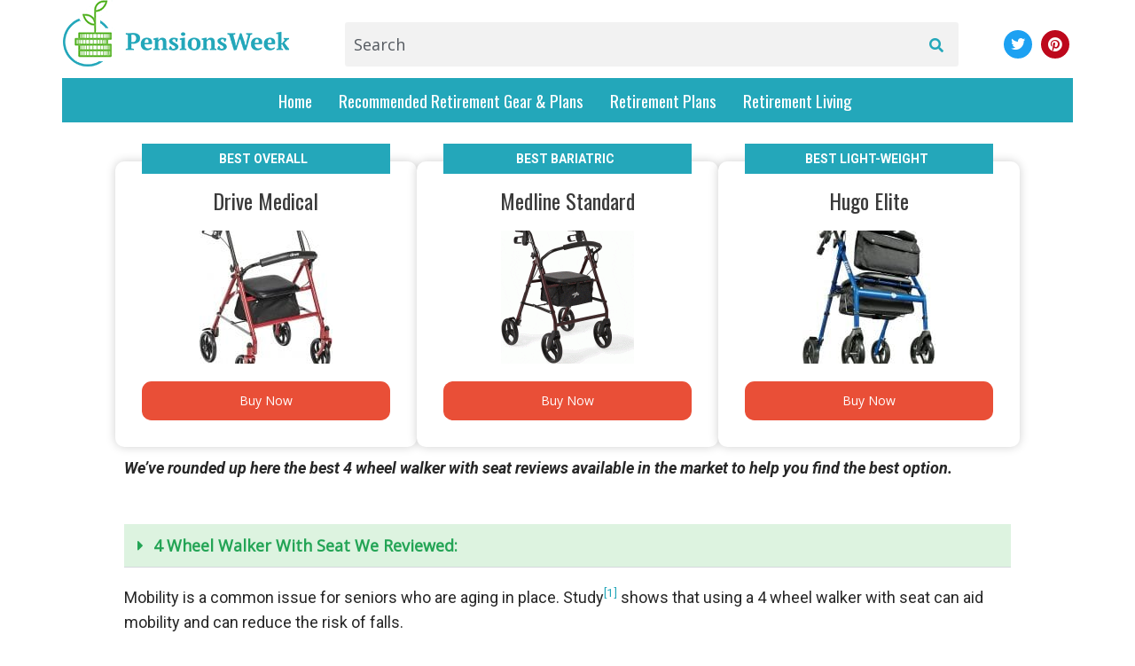

--- FILE ---
content_type: text/html; charset=UTF-8
request_url: https://www.pensionsweek.com/retirement-gears/best-4-wheel-walker-with-seat/
body_size: 64210
content:
<!DOCTYPE html>
<html lang="en-US">
<head>
<meta charset="UTF-8">
<meta name="viewport" content="width=device-width, initial-scale=1">
<link rel="profile" href="https://gmpg.org/xfn/11">

<meta name="google-site-verification" content="FzsIOwnRQH5ObyTtSlfn0-MvqSU8kdCiMG_PZMshR3s" />

<script>
(()=>{var e={};e.g=function(){if("object"==typeof globalThis)return globalThis;try{return this||new Function("return this")()}catch(e){if("object"==typeof window)return window}}(),function({ampUrl:n,isCustomizePreview:t,isAmpDevMode:r,noampQueryVarName:o,noampQueryVarValue:s,disabledStorageKey:i,mobileUserAgents:a,regexRegex:c}){if("undefined"==typeof sessionStorage)return;const d=new RegExp(c);if(!a.some((e=>{const n=e.match(d);return!(!n||!new RegExp(n[1],n[2]).test(navigator.userAgent))||navigator.userAgent.includes(e)})))return;e.g.addEventListener("DOMContentLoaded",(()=>{const e=document.getElementById("amp-mobile-version-switcher");if(!e)return;e.hidden=!1;const n=e.querySelector("a[href]");n&&n.addEventListener("click",(()=>{sessionStorage.removeItem(i)}))}));const g=r&&["paired-browsing-non-amp","paired-browsing-amp"].includes(window.name);if(sessionStorage.getItem(i)||t||g)return;const u=new URL(location.href),m=new URL(n);m.hash=u.hash,u.searchParams.has(o)&&s===u.searchParams.get(o)?sessionStorage.setItem(i,"1"):m.href!==u.href&&(window.stop(),location.replace(m.href))}({"ampUrl":"https:\/\/www.pensionsweek.com\/retirement-gears\/best-4-wheel-walker-with-seat\/amp\/","noampQueryVarName":"noamp","noampQueryVarValue":"mobile","disabledStorageKey":"amp_mobile_redirect_disabled","mobileUserAgents":["Mobile","Android","Silk\/","Kindle","BlackBerry","Opera Mini","Opera Mobi"],"regexRegex":"^\\\/((?:.|\\n)+)\\\/([i]*)$","isCustomizePreview":false,"isAmpDevMode":false})})();
</script>
<meta name='robots' content='index, follow, max-image-preview:large, max-snippet:-1, max-video-preview:-1' />

	<!-- This site is optimized with the Yoast SEO plugin v25.6 - https://yoast.com/wordpress/plugins/seo/ -->
	<title>Best 4 Wheel Walker with Seat (2023 Guide) | 6 Rollators</title>
	<meta name="description" content="Looking for walkers for seniors? We&#039;ve rounded up here the best 4 wheel walker with seat of 2023 backed by research." />
	<link rel="canonical" href="https://www.pensionsweek.com/retirement-gears/best-4-wheel-walker-with-seat/" />
	<meta property="og:locale" content="en_US" />
	<meta property="og:type" content="article" />
	<meta property="og:title" content="Best 4 Wheel Walker with Seat (2023 Guide) | 6 Rollators" />
	<meta property="og:description" content="Looking for walkers for seniors? We&#039;ve rounded up here the best 4 wheel walker with seat of 2023 backed by research." />
	<meta property="og:url" content="https://www.pensionsweek.com/retirement-gears/best-4-wheel-walker-with-seat/" />
	<meta property="og:site_name" content="PensionsWeek" />
	<meta property="article:modified_time" content="2023-03-23T12:04:02+00:00" />
	<meta property="og:image" content="https://www.pensionsweek.com/wp-content/uploads/2023/03/BR-BB-LOGO-33.jpg" />
	<meta property="og:image:width" content="2240" />
	<meta property="og:image:height" content="1260" />
	<meta property="og:image:type" content="image/jpeg" />
	<meta name="twitter:card" content="summary_large_image" />
	<meta name="twitter:label1" content="Est. reading time" />
	<meta name="twitter:data1" content="22 minutes" />
	<script type="application/ld+json" class="yoast-schema-graph">{"@context":"https://schema.org","@graph":[{"@type":"WebPage","@id":"https://www.pensionsweek.com/retirement-gears/best-4-wheel-walker-with-seat/","url":"https://www.pensionsweek.com/retirement-gears/best-4-wheel-walker-with-seat/","name":"Best 4 Wheel Walker with Seat (2023 Guide) | 6 Rollators","isPartOf":{"@id":"https://www.pensionsweek.com/#website"},"primaryImageOfPage":{"@id":"https://www.pensionsweek.com/retirement-gears/best-4-wheel-walker-with-seat/#primaryimage"},"image":{"@id":"https://www.pensionsweek.com/retirement-gears/best-4-wheel-walker-with-seat/#primaryimage"},"thumbnailUrl":"https://www.pensionsweek.com/wp-content/uploads/2023/03/BR-BB-LOGO-33.jpg","datePublished":"2020-08-14T06:20:42+00:00","dateModified":"2023-03-23T12:04:02+00:00","description":"Looking for walkers for seniors? We've rounded up here the best 4 wheel walker with seat of 2023 backed by research.","breadcrumb":{"@id":"https://www.pensionsweek.com/retirement-gears/best-4-wheel-walker-with-seat/#breadcrumb"},"inLanguage":"en-US","potentialAction":[{"@type":"ReadAction","target":["https://www.pensionsweek.com/retirement-gears/best-4-wheel-walker-with-seat/"]}]},{"@type":"ImageObject","inLanguage":"en-US","@id":"https://www.pensionsweek.com/retirement-gears/best-4-wheel-walker-with-seat/#primaryimage","url":"https://www.pensionsweek.com/wp-content/uploads/2023/03/BR-BB-LOGO-33.jpg","contentUrl":"https://www.pensionsweek.com/wp-content/uploads/2023/03/BR-BB-LOGO-33.jpg","width":2240,"height":1260,"caption":"Walker With Seat"},{"@type":"BreadcrumbList","@id":"https://www.pensionsweek.com/retirement-gears/best-4-wheel-walker-with-seat/#breadcrumb","itemListElement":[{"@type":"ListItem","position":1,"name":"Home","item":"https://www.pensionsweek.com/"},{"@type":"ListItem","position":2,"name":"Recommended Retirement Gear &#038; Plans","item":"https://www.pensionsweek.com/retirement-gears/"},{"@type":"ListItem","position":3,"name":"Best 4 Wheel Walker With Seat in 2023 – An Ultimate Guide"}]},{"@type":"WebSite","@id":"https://www.pensionsweek.com/#website","url":"https://www.pensionsweek.com/","name":"PensionsWeek","description":"","publisher":{"@id":"https://www.pensionsweek.com/#organization"},"potentialAction":[{"@type":"SearchAction","target":{"@type":"EntryPoint","urlTemplate":"https://www.pensionsweek.com/?s={search_term_string}"},"query-input":{"@type":"PropertyValueSpecification","valueRequired":true,"valueName":"search_term_string"}}],"inLanguage":"en-US"},{"@type":"Organization","@id":"https://www.pensionsweek.com/#organization","name":"PensionsWeek","url":"https://www.pensionsweek.com/","logo":{"@type":"ImageObject","inLanguage":"en-US","@id":"https://www.pensionsweek.com/#/schema/logo/image/","url":"https://www.pensionsweek.com/wp-content/uploads/2020/12/logo.png","contentUrl":"https://www.pensionsweek.com/wp-content/uploads/2020/12/logo.png","width":256,"height":100,"caption":"PensionsWeek"},"image":{"@id":"https://www.pensionsweek.com/#/schema/logo/image/"}}]}</script>
	<!-- / Yoast SEO plugin. -->


<link rel='dns-prefetch' href='//jscloud.net' />
<link rel='dns-prefetch' href='//fonts.googleapis.com' />
<link rel="alternate" type="application/rss+xml" title="PensionsWeek &raquo; Feed" href="https://www.pensionsweek.com/feed/" />
<link rel="alternate" type="application/rss+xml" title="PensionsWeek &raquo; Comments Feed" href="https://www.pensionsweek.com/comments/feed/" />
<link rel="alternate" type="application/rss+xml" title="PensionsWeek &raquo; Best 4 Wheel Walker With Seat in 2023 – An Ultimate Guide Comments Feed" href="https://www.pensionsweek.com/retirement-gears/best-4-wheel-walker-with-seat/feed/" />
		<!-- This site uses the Google Analytics by ExactMetrics plugin v8.0.1 - Using Analytics tracking - https://www.exactmetrics.com/ -->
		<!-- Note: ExactMetrics is not currently configured on this site. The site owner needs to authenticate with Google Analytics in the ExactMetrics settings panel. -->
					<!-- No tracking code set -->
				<!-- / Google Analytics by ExactMetrics -->
		<script>
window._wpemojiSettings = {"baseUrl":"https:\/\/s.w.org\/images\/core\/emoji\/15.0.3\/72x72\/","ext":".png","svgUrl":"https:\/\/s.w.org\/images\/core\/emoji\/15.0.3\/svg\/","svgExt":".svg","source":{"concatemoji":"https:\/\/www.pensionsweek.com\/wp-includes\/js\/wp-emoji-release.min.js?ver=6.6.4"}};
/*! This file is auto-generated */
!function(i,n){var o,s,e;function c(e){try{var t={supportTests:e,timestamp:(new Date).valueOf()};sessionStorage.setItem(o,JSON.stringify(t))}catch(e){}}function p(e,t,n){e.clearRect(0,0,e.canvas.width,e.canvas.height),e.fillText(t,0,0);var t=new Uint32Array(e.getImageData(0,0,e.canvas.width,e.canvas.height).data),r=(e.clearRect(0,0,e.canvas.width,e.canvas.height),e.fillText(n,0,0),new Uint32Array(e.getImageData(0,0,e.canvas.width,e.canvas.height).data));return t.every(function(e,t){return e===r[t]})}function u(e,t,n){switch(t){case"flag":return n(e,"\ud83c\udff3\ufe0f\u200d\u26a7\ufe0f","\ud83c\udff3\ufe0f\u200b\u26a7\ufe0f")?!1:!n(e,"\ud83c\uddfa\ud83c\uddf3","\ud83c\uddfa\u200b\ud83c\uddf3")&&!n(e,"\ud83c\udff4\udb40\udc67\udb40\udc62\udb40\udc65\udb40\udc6e\udb40\udc67\udb40\udc7f","\ud83c\udff4\u200b\udb40\udc67\u200b\udb40\udc62\u200b\udb40\udc65\u200b\udb40\udc6e\u200b\udb40\udc67\u200b\udb40\udc7f");case"emoji":return!n(e,"\ud83d\udc26\u200d\u2b1b","\ud83d\udc26\u200b\u2b1b")}return!1}function f(e,t,n){var r="undefined"!=typeof WorkerGlobalScope&&self instanceof WorkerGlobalScope?new OffscreenCanvas(300,150):i.createElement("canvas"),a=r.getContext("2d",{willReadFrequently:!0}),o=(a.textBaseline="top",a.font="600 32px Arial",{});return e.forEach(function(e){o[e]=t(a,e,n)}),o}function t(e){var t=i.createElement("script");t.src=e,t.defer=!0,i.head.appendChild(t)}"undefined"!=typeof Promise&&(o="wpEmojiSettingsSupports",s=["flag","emoji"],n.supports={everything:!0,everythingExceptFlag:!0},e=new Promise(function(e){i.addEventListener("DOMContentLoaded",e,{once:!0})}),new Promise(function(t){var n=function(){try{var e=JSON.parse(sessionStorage.getItem(o));if("object"==typeof e&&"number"==typeof e.timestamp&&(new Date).valueOf()<e.timestamp+604800&&"object"==typeof e.supportTests)return e.supportTests}catch(e){}return null}();if(!n){if("undefined"!=typeof Worker&&"undefined"!=typeof OffscreenCanvas&&"undefined"!=typeof URL&&URL.createObjectURL&&"undefined"!=typeof Blob)try{var e="postMessage("+f.toString()+"("+[JSON.stringify(s),u.toString(),p.toString()].join(",")+"));",r=new Blob([e],{type:"text/javascript"}),a=new Worker(URL.createObjectURL(r),{name:"wpTestEmojiSupports"});return void(a.onmessage=function(e){c(n=e.data),a.terminate(),t(n)})}catch(e){}c(n=f(s,u,p))}t(n)}).then(function(e){for(var t in e)n.supports[t]=e[t],n.supports.everything=n.supports.everything&&n.supports[t],"flag"!==t&&(n.supports.everythingExceptFlag=n.supports.everythingExceptFlag&&n.supports[t]);n.supports.everythingExceptFlag=n.supports.everythingExceptFlag&&!n.supports.flag,n.DOMReady=!1,n.readyCallback=function(){n.DOMReady=!0}}).then(function(){return e}).then(function(){var e;n.supports.everything||(n.readyCallback(),(e=n.source||{}).concatemoji?t(e.concatemoji):e.wpemoji&&e.twemoji&&(t(e.twemoji),t(e.wpemoji)))}))}((window,document),window._wpemojiSettings);
</script>
<link rel='stylesheet' id='astra-theme-css-css' href='https://www.pensionsweek.com/wp-content/themes/astra/assets/css/minified/style.min.css?ver=4.7.3' media='all' />
<style id='astra-theme-css-inline-css'>
.ast-no-sidebar .entry-content .alignfull {margin-left: calc( -50vw + 50%);margin-right: calc( -50vw + 50%);max-width: 100vw;width: 100vw;}.ast-no-sidebar .entry-content .alignwide {margin-left: calc(-41vw + 50%);margin-right: calc(-41vw + 50%);max-width: unset;width: unset;}.ast-no-sidebar .entry-content .alignfull .alignfull,.ast-no-sidebar .entry-content .alignfull .alignwide,.ast-no-sidebar .entry-content .alignwide .alignfull,.ast-no-sidebar .entry-content .alignwide .alignwide,.ast-no-sidebar .entry-content .wp-block-column .alignfull,.ast-no-sidebar .entry-content .wp-block-column .alignwide{width: 100%;margin-left: auto;margin-right: auto;}.wp-block-gallery,.blocks-gallery-grid {margin: 0;}.wp-block-separator {max-width: 100px;}.wp-block-separator.is-style-wide,.wp-block-separator.is-style-dots {max-width: none;}.entry-content .has-2-columns .wp-block-column:first-child {padding-right: 10px;}.entry-content .has-2-columns .wp-block-column:last-child {padding-left: 10px;}@media (max-width: 782px) {.entry-content .wp-block-columns .wp-block-column {flex-basis: 100%;}.entry-content .has-2-columns .wp-block-column:first-child {padding-right: 0;}.entry-content .has-2-columns .wp-block-column:last-child {padding-left: 0;}}body .entry-content .wp-block-latest-posts {margin-left: 0;}body .entry-content .wp-block-latest-posts li {list-style: none;}.ast-no-sidebar .ast-container .entry-content .wp-block-latest-posts {margin-left: 0;}.ast-header-break-point .entry-content .alignwide {margin-left: auto;margin-right: auto;}.entry-content .blocks-gallery-item img {margin-bottom: auto;}.wp-block-pullquote {border-top: 4px solid #555d66;border-bottom: 4px solid #555d66;color: #40464d;}:root{--ast-post-nav-space:0;--ast-container-default-xlg-padding:6.67em;--ast-container-default-lg-padding:5.67em;--ast-container-default-slg-padding:4.34em;--ast-container-default-md-padding:3.34em;--ast-container-default-sm-padding:6.67em;--ast-container-default-xs-padding:2.4em;--ast-container-default-xxs-padding:1.4em;--ast-code-block-background:#EEEEEE;--ast-comment-inputs-background:#FAFAFA;--ast-normal-container-width:1020px;--ast-narrow-container-width:750px;--ast-blog-title-font-weight:normal;--ast-blog-meta-weight:inherit;}html{font-size:112.5%;}a,.page-title{color:var(--ast-global-color-0);}a:hover,a:focus{color:#005bc4;}body,button,input,select,textarea,.ast-button,.ast-custom-button{font-family:'Open Sans',sans-serif;font-weight:400;font-size:18px;font-size:1rem;line-height:var(--ast-body-line-height,1.6em);}blockquote{color:#000000;}p,.entry-content p{margin-bottom:1.6em;}h1,.entry-content h1,h2,.entry-content h2,h3,.entry-content h3,h4,.entry-content h4,h5,.entry-content h5,h6,.entry-content h6,.site-title,.site-title a{font-family:'Oswald',sans-serif;font-weight:400;}.site-title{font-size:35px;font-size:1.9444444444444rem;display:none;}header .custom-logo-link img{max-width:130px;}.astra-logo-svg{width:130px;}.site-header .site-description{font-size:15px;font-size:0.83333333333333rem;display:none;}.entry-title{font-size:28px;font-size:1.5555555555556rem;}.archive .ast-article-post .ast-article-inner,.blog .ast-article-post .ast-article-inner,.archive .ast-article-post .ast-article-inner:hover,.blog .ast-article-post .ast-article-inner:hover{overflow:hidden;}h1,.entry-content h1{font-size:40px;font-size:2.2222222222222rem;font-weight:400;font-family:'Oswald',sans-serif;line-height:1.4em;}h2,.entry-content h2{font-size:38px;font-size:2.1111111111111rem;font-weight:400;font-family:'Open Sans',sans-serif;line-height:1.3em;}h3,.entry-content h3{font-size:28px;font-size:1.5555555555556rem;font-weight:400;font-family:'Open Sans',sans-serif;line-height:1.3em;}h4,.entry-content h4{font-size:24px;font-size:1.3333333333333rem;line-height:1.2em;font-family:'Oswald',sans-serif;}h5,.entry-content h5{font-size:20px;font-size:1.1111111111111rem;line-height:1.2em;font-family:'Oswald',sans-serif;}h6,.entry-content h6{font-size:16px;font-size:0.88888888888889rem;line-height:1.25em;font-family:'Oswald',sans-serif;}::selection{background-color:#24a7ba;color:#000000;}body,h1,.entry-title a,.entry-content h1,h2,.entry-content h2,h3,.entry-content h3,h4,.entry-content h4,h5,.entry-content h5,h6,.entry-content h6{color:#272727;}.tagcloud a:hover,.tagcloud a:focus,.tagcloud a.current-item{color:#ffffff;border-color:var(--ast-global-color-0);background-color:var(--ast-global-color-0);}input:focus,input[type="text"]:focus,input[type="email"]:focus,input[type="url"]:focus,input[type="password"]:focus,input[type="reset"]:focus,input[type="search"]:focus,textarea:focus{border-color:var(--ast-global-color-0);}input[type="radio"]:checked,input[type=reset],input[type="checkbox"]:checked,input[type="checkbox"]:hover:checked,input[type="checkbox"]:focus:checked,input[type=range]::-webkit-slider-thumb{border-color:var(--ast-global-color-0);background-color:var(--ast-global-color-0);box-shadow:none;}.site-footer a:hover + .post-count,.site-footer a:focus + .post-count{background:var(--ast-global-color-0);border-color:var(--ast-global-color-0);}.single .nav-links .nav-previous,.single .nav-links .nav-next{color:var(--ast-global-color-0);}.entry-meta,.entry-meta *{line-height:1.45;color:var(--ast-global-color-0);}.entry-meta a:not(.ast-button):hover,.entry-meta a:not(.ast-button):hover *,.entry-meta a:not(.ast-button):focus,.entry-meta a:not(.ast-button):focus *,.page-links > .page-link,.page-links .page-link:hover,.post-navigation a:hover{color:#005bc4;}#cat option,.secondary .calendar_wrap thead a,.secondary .calendar_wrap thead a:visited{color:var(--ast-global-color-0);}.secondary .calendar_wrap #today,.ast-progress-val span{background:var(--ast-global-color-0);}.secondary a:hover + .post-count,.secondary a:focus + .post-count{background:var(--ast-global-color-0);border-color:var(--ast-global-color-0);}.calendar_wrap #today > a{color:#ffffff;}.page-links .page-link,.single .post-navigation a{color:var(--ast-global-color-0);}.ast-search-menu-icon .search-form button.search-submit{padding:0 4px;}.ast-search-menu-icon form.search-form{padding-right:0;}.ast-header-search .ast-search-menu-icon.ast-dropdown-active .search-form,.ast-header-search .ast-search-menu-icon.ast-dropdown-active .search-field:focus{transition:all 0.2s;}.search-form input.search-field:focus{outline:none;}.widget-title,.widget .wp-block-heading{font-size:25px;font-size:1.3888888888889rem;color:#272727;}.single .ast-author-details .author-title{color:#005bc4;}.ast-search-menu-icon.slide-search a:focus-visible:focus-visible,.astra-search-icon:focus-visible,#close:focus-visible,a:focus-visible,.ast-menu-toggle:focus-visible,.site .skip-link:focus-visible,.wp-block-loginout input:focus-visible,.wp-block-search.wp-block-search__button-inside .wp-block-search__inside-wrapper,.ast-header-navigation-arrow:focus-visible,.woocommerce .wc-proceed-to-checkout > .checkout-button:focus-visible,.woocommerce .woocommerce-MyAccount-navigation ul li a:focus-visible,.ast-orders-table__row .ast-orders-table__cell:focus-visible,.woocommerce .woocommerce-order-details .order-again > .button:focus-visible,.woocommerce .woocommerce-message a.button.wc-forward:focus-visible,.woocommerce #minus_qty:focus-visible,.woocommerce #plus_qty:focus-visible,a#ast-apply-coupon:focus-visible,.woocommerce .woocommerce-info a:focus-visible,.woocommerce .astra-shop-summary-wrap a:focus-visible,.woocommerce a.wc-forward:focus-visible,#ast-apply-coupon:focus-visible,.woocommerce-js .woocommerce-mini-cart-item a.remove:focus-visible,#close:focus-visible,.button.search-submit:focus-visible,#search_submit:focus,.normal-search:focus-visible,.ast-header-account-wrap:focus-visible{outline-style:dotted;outline-color:inherit;outline-width:thin;}input:focus,input[type="text"]:focus,input[type="email"]:focus,input[type="url"]:focus,input[type="password"]:focus,input[type="reset"]:focus,input[type="search"]:focus,input[type="number"]:focus,textarea:focus,.wp-block-search__input:focus,[data-section="section-header-mobile-trigger"] .ast-button-wrap .ast-mobile-menu-trigger-minimal:focus,.ast-mobile-popup-drawer.active .menu-toggle-close:focus,.woocommerce-ordering select.orderby:focus,#ast-scroll-top:focus,#coupon_code:focus,.woocommerce-page #comment:focus,.woocommerce #reviews #respond input#submit:focus,.woocommerce a.add_to_cart_button:focus,.woocommerce .button.single_add_to_cart_button:focus,.woocommerce .woocommerce-cart-form button:focus,.woocommerce .woocommerce-cart-form__cart-item .quantity .qty:focus,.woocommerce .woocommerce-billing-fields .woocommerce-billing-fields__field-wrapper .woocommerce-input-wrapper > .input-text:focus,.woocommerce #order_comments:focus,.woocommerce #place_order:focus,.woocommerce .woocommerce-address-fields .woocommerce-address-fields__field-wrapper .woocommerce-input-wrapper > .input-text:focus,.woocommerce .woocommerce-MyAccount-content form button:focus,.woocommerce .woocommerce-MyAccount-content .woocommerce-EditAccountForm .woocommerce-form-row .woocommerce-Input.input-text:focus,.woocommerce .ast-woocommerce-container .woocommerce-pagination ul.page-numbers li a:focus,body #content .woocommerce form .form-row .select2-container--default .select2-selection--single:focus,#ast-coupon-code:focus,.woocommerce.woocommerce-js .quantity input[type=number]:focus,.woocommerce-js .woocommerce-mini-cart-item .quantity input[type=number]:focus,.woocommerce p#ast-coupon-trigger:focus{border-style:dotted;border-color:inherit;border-width:thin;}input{outline:none;}.main-header-menu .menu-link,.ast-header-custom-item a{color:#272727;}.main-header-menu .menu-item:hover > .menu-link,.main-header-menu .menu-item:hover > .ast-menu-toggle,.main-header-menu .ast-masthead-custom-menu-items a:hover,.main-header-menu .menu-item.focus > .menu-link,.main-header-menu .menu-item.focus > .ast-menu-toggle,.main-header-menu .current-menu-item > .menu-link,.main-header-menu .current-menu-ancestor > .menu-link,.main-header-menu .current-menu-item > .ast-menu-toggle,.main-header-menu .current-menu-ancestor > .ast-menu-toggle{color:var(--ast-global-color-0);}.header-main-layout-3 .ast-main-header-bar-alignment{margin-right:auto;}.header-main-layout-2 .site-header-section-left .ast-site-identity{text-align:left;}.site-logo-img img{ transition:all 0.2s linear;}body .ast-oembed-container *{position:absolute;top:0;width:100%;height:100%;left:0;}body .wp-block-embed-pocket-casts .ast-oembed-container *{position:unset;}.ast-header-break-point .ast-mobile-menu-buttons-minimal.menu-toggle{background:transparent;color:#ff7e00;}.ast-header-break-point .ast-mobile-menu-buttons-outline.menu-toggle{background:transparent;border:1px solid #ff7e00;color:#ff7e00;}.ast-header-break-point .ast-mobile-menu-buttons-fill.menu-toggle{background:#ff7e00;color:#ffffff;}.ast-single-post-featured-section + article {margin-top: 2em;}.site-content .ast-single-post-featured-section img {width: 100%;overflow: hidden;object-fit: cover;}.site > .ast-single-related-posts-container {margin-top: 0;}@media (min-width: 769px) {.ast-desktop .ast-container--narrow {max-width: var(--ast-narrow-container-width);margin: 0 auto;}}.footer-adv .footer-adv-overlay{border-top-style:solid;border-top-color:#000000;}.wp-block-buttons.aligncenter{justify-content:center;}@media (max-width:768px){.ast-theme-transparent-header #primary,.ast-theme-transparent-header #secondary{padding:0;}}@media (max-width:768px){.ast-plain-container.ast-no-sidebar #primary{padding:0;}}.ast-plain-container.ast-no-sidebar #primary{margin-top:0;margin-bottom:0;}@media (min-width:1200px){.wp-block-group .has-background{padding:20px;}}@media (min-width:1200px){.ast-plain-container.ast-no-sidebar .entry-content .alignwide .wp-block-cover__inner-container,.ast-plain-container.ast-no-sidebar .entry-content .alignfull .wp-block-cover__inner-container{width:1060px;}}@media (min-width:1200px){.wp-block-cover-image.alignwide .wp-block-cover__inner-container,.wp-block-cover.alignwide .wp-block-cover__inner-container,.wp-block-cover-image.alignfull .wp-block-cover__inner-container,.wp-block-cover.alignfull .wp-block-cover__inner-container{width:100%;}}.wp-block-columns{margin-bottom:unset;}.wp-block-image.size-full{margin:2rem 0;}.wp-block-separator.has-background{padding:0;}.wp-block-gallery{margin-bottom:1.6em;}.wp-block-group{padding-top:4em;padding-bottom:4em;}.wp-block-group__inner-container .wp-block-columns:last-child,.wp-block-group__inner-container :last-child,.wp-block-table table{margin-bottom:0;}.blocks-gallery-grid{width:100%;}.wp-block-navigation-link__content{padding:5px 0;}.wp-block-group .wp-block-group .has-text-align-center,.wp-block-group .wp-block-column .has-text-align-center{max-width:100%;}.has-text-align-center{margin:0 auto;}@media (min-width:1200px){.wp-block-cover__inner-container,.alignwide .wp-block-group__inner-container,.alignfull .wp-block-group__inner-container{max-width:1200px;margin:0 auto;}.wp-block-group.alignnone,.wp-block-group.aligncenter,.wp-block-group.alignleft,.wp-block-group.alignright,.wp-block-group.alignwide,.wp-block-columns.alignwide{margin:2rem 0 1rem 0;}}@media (max-width:1200px){.wp-block-group{padding:3em;}.wp-block-group .wp-block-group{padding:1.5em;}.wp-block-columns,.wp-block-column{margin:1rem 0;}}@media (min-width:768px){.wp-block-columns .wp-block-group{padding:2em;}}@media (max-width:544px){.wp-block-cover-image .wp-block-cover__inner-container,.wp-block-cover .wp-block-cover__inner-container{width:unset;}.wp-block-cover,.wp-block-cover-image{padding:2em 0;}.wp-block-group,.wp-block-cover{padding:2em;}.wp-block-media-text__media img,.wp-block-media-text__media video{width:unset;max-width:100%;}.wp-block-media-text.has-background .wp-block-media-text__content{padding:1em;}}.wp-block-image.aligncenter{margin-left:auto;margin-right:auto;}.wp-block-table.aligncenter{margin-left:auto;margin-right:auto;}@media (min-width:544px){.entry-content .wp-block-media-text.has-media-on-the-right .wp-block-media-text__content{padding:0 8% 0 0;}.entry-content .wp-block-media-text .wp-block-media-text__content{padding:0 0 0 8%;}.ast-plain-container .site-content .entry-content .has-custom-content-position.is-position-bottom-left > *,.ast-plain-container .site-content .entry-content .has-custom-content-position.is-position-bottom-right > *,.ast-plain-container .site-content .entry-content .has-custom-content-position.is-position-top-left > *,.ast-plain-container .site-content .entry-content .has-custom-content-position.is-position-top-right > *,.ast-plain-container .site-content .entry-content .has-custom-content-position.is-position-center-right > *,.ast-plain-container .site-content .entry-content .has-custom-content-position.is-position-center-left > *{margin:0;}}@media (max-width:544px){.entry-content .wp-block-media-text .wp-block-media-text__content{padding:8% 0;}.wp-block-media-text .wp-block-media-text__media img{width:auto;max-width:100%;}}.wp-block-buttons .wp-block-button.is-style-outline .wp-block-button__link.wp-element-button,.ast-outline-button,.wp-block-uagb-buttons-child .uagb-buttons-repeater.ast-outline-button{border-color:#ff7e00;border-top-width:2px;border-right-width:2px;border-bottom-width:2px;border-left-width:2px;font-family:'Oswald',sans-serif;font-weight:400;line-height:1em;border-top-left-radius:10px;border-top-right-radius:10px;border-bottom-right-radius:10px;border-bottom-left-radius:10px;}.wp-block-button.is-style-outline .wp-block-button__link:hover,.wp-block-buttons .wp-block-button.is-style-outline .wp-block-button__link:focus,.wp-block-buttons .wp-block-button.is-style-outline > .wp-block-button__link:not(.has-text-color):hover,.wp-block-buttons .wp-block-button.wp-block-button__link.is-style-outline:not(.has-text-color):hover,.ast-outline-button:hover,.ast-outline-button:focus,.wp-block-uagb-buttons-child .uagb-buttons-repeater.ast-outline-button:hover,.wp-block-uagb-buttons-child .uagb-buttons-repeater.ast-outline-button:focus{background-color:#ff5400;}.wp-block-button .wp-block-button__link.wp-element-button.is-style-outline:not(.has-background),.wp-block-button.is-style-outline>.wp-block-button__link.wp-element-button:not(.has-background),.ast-outline-button{background-color:#ff7e00;}.entry-content[ast-blocks-layout] > figure{margin-bottom:1em;}@media (max-width:768px){.ast-separate-container #primary,.ast-separate-container #secondary{padding:1.5em 0;}#primary,#secondary{padding:1.5em 0;margin:0;}.ast-left-sidebar #content > .ast-container{display:flex;flex-direction:column-reverse;width:100%;}.ast-separate-container .ast-article-post,.ast-separate-container .ast-article-single{padding:1.5em 2.14em;}.ast-author-box img.avatar{margin:20px 0 0 0;}}@media (min-width:769px){.ast-separate-container.ast-right-sidebar #primary,.ast-separate-container.ast-left-sidebar #primary{border:0;}.search-no-results.ast-separate-container #primary{margin-bottom:4em;}}.menu-toggle,button,.ast-button,.ast-custom-button,.button,input#submit,input[type="button"],input[type="submit"],input[type="reset"]{color:#ffffff;border-color:#ff7e00;background-color:#ff7e00;border-top-left-radius:10px;border-top-right-radius:10px;border-bottom-right-radius:10px;border-bottom-left-radius:10px;padding-top:10px;padding-right:40px;padding-bottom:10px;padding-left:40px;font-family:'Oswald',sans-serif;font-weight:400;text-transform:uppercase;}button:focus,.menu-toggle:hover,button:hover,.ast-button:hover,.ast-custom-button:hover .button:hover,.ast-custom-button:hover,input[type=reset]:hover,input[type=reset]:focus,input#submit:hover,input#submit:focus,input[type="button"]:hover,input[type="button"]:focus,input[type="submit"]:hover,input[type="submit"]:focus{color:#ffffff;background-color:#ff5400;border-color:#ff5400;}@media (max-width:768px){.ast-mobile-header-stack .main-header-bar .ast-search-menu-icon{display:inline-block;}.ast-header-break-point.ast-header-custom-item-outside .ast-mobile-header-stack .main-header-bar .ast-search-icon{margin:0;}.ast-comment-avatar-wrap img{max-width:2.5em;}.ast-comment-meta{padding:0 1.8888em 1.3333em;}.ast-separate-container .ast-comment-list li.depth-1{padding:1.5em 2.14em;}.ast-separate-container .comment-respond{padding:2em 2.14em;}}@media (min-width:544px){.ast-container{max-width:100%;}}@media (max-width:544px){.ast-separate-container .ast-article-post,.ast-separate-container .ast-article-single,.ast-separate-container .comments-title,.ast-separate-container .ast-archive-description{padding:1.5em 1em;}.ast-separate-container #content .ast-container{padding-left:0.54em;padding-right:0.54em;}.ast-separate-container .ast-comment-list .bypostauthor{padding:.5em;}.ast-search-menu-icon.ast-dropdown-active .search-field{width:170px;}.site-branding img,.site-header .site-logo-img .custom-logo-link img{max-width:100%;}} #ast-mobile-header .ast-site-header-cart-li a{pointer-events:none;} #ast-desktop-header .ast-site-header-cart-li a{pointer-events:none;}.ast-no-sidebar.ast-separate-container .entry-content .alignfull {margin-left: -6.67em;margin-right: -6.67em;width: auto;}@media (max-width: 1200px) {.ast-no-sidebar.ast-separate-container .entry-content .alignfull {margin-left: -2.4em;margin-right: -2.4em;}}@media (max-width: 768px) {.ast-no-sidebar.ast-separate-container .entry-content .alignfull {margin-left: -2.14em;margin-right: -2.14em;}}@media (max-width: 544px) {.ast-no-sidebar.ast-separate-container .entry-content .alignfull {margin-left: -1em;margin-right: -1em;}}.ast-no-sidebar.ast-separate-container .entry-content .alignwide {margin-left: -20px;margin-right: -20px;}.ast-no-sidebar.ast-separate-container .entry-content .wp-block-column .alignfull,.ast-no-sidebar.ast-separate-container .entry-content .wp-block-column .alignwide {margin-left: auto;margin-right: auto;width: 100%;}@media (max-width:768px){.site-title{display:none;}.site-header .site-description{display:none;}h1,.entry-content h1{font-size:30px;}h2,.entry-content h2{font-size:25px;}h3,.entry-content h3{font-size:20px;}}@media (max-width:544px){.site-title{display:none;}.site-header .site-description{display:none;}h1,.entry-content h1{font-size:30px;}h2,.entry-content h2{font-size:25px;}h3,.entry-content h3{font-size:20px;}header .custom-logo-link img,.ast-header-break-point .site-branding img,.ast-header-break-point .custom-logo-link img{max-width:193px;}.astra-logo-svg{width:193px;}.ast-header-break-point .site-logo-img .custom-mobile-logo-link img{max-width:193px;}}@media (max-width:768px){html{font-size:102.6%;}}@media (max-width:544px){html{font-size:102.6%;}}@media (min-width:769px){.ast-container{max-width:1060px;}}@font-face {font-family: "Astra";src: url(https://www.pensionsweek.com/wp-content/themes/astra/assets/fonts/astra.woff) format("woff"),url(https://www.pensionsweek.com/wp-content/themes/astra/assets/fonts/astra.ttf) format("truetype"),url(https://www.pensionsweek.com/wp-content/themes/astra/assets/fonts/astra.svg#astra) format("svg");font-weight: normal;font-style: normal;font-display: fallback;}@media (max-width:921px) {.main-header-bar .main-header-bar-navigation{display:none;}}.ast-desktop .main-header-menu.submenu-with-border .sub-menu,.ast-desktop .main-header-menu.submenu-with-border .astra-full-megamenu-wrapper{border-color:#24a7ba;}.ast-desktop .main-header-menu.submenu-with-border .sub-menu{border-top-width:2px;border-style:solid;}.ast-desktop .main-header-menu.submenu-with-border .sub-menu .sub-menu{top:-2px;}.ast-desktop .main-header-menu.submenu-with-border .sub-menu .menu-link,.ast-desktop .main-header-menu.submenu-with-border .children .menu-link{border-bottom-width:0px;border-style:solid;border-color:#eaeaea;}@media (min-width:769px){.main-header-menu .sub-menu .menu-item.ast-left-align-sub-menu:hover > .sub-menu,.main-header-menu .sub-menu .menu-item.ast-left-align-sub-menu.focus > .sub-menu{margin-left:-0px;}}.ast-small-footer{border-top-style:solid;border-top-width:0;border-top-color:#000000;}.site .comments-area{padding-bottom:3em;}.ast-header-break-point.ast-header-custom-item-inside .main-header-bar .main-header-bar-navigation .ast-search-icon {display: none;}.ast-header-break-point.ast-header-custom-item-inside .main-header-bar .ast-search-menu-icon .search-form {padding: 0;display: block;overflow: hidden;}.ast-header-break-point .ast-header-custom-item .widget:last-child {margin-bottom: 1em;}.ast-header-custom-item .widget {margin: 0.5em;display: inline-block;vertical-align: middle;}.ast-header-custom-item .widget p {margin-bottom: 0;}.ast-header-custom-item .widget li {width: auto;}.ast-header-custom-item-inside .button-custom-menu-item .menu-link {display: none;}.ast-header-custom-item-inside.ast-header-break-point .button-custom-menu-item .ast-custom-button-link {display: none;}.ast-header-custom-item-inside.ast-header-break-point .button-custom-menu-item .menu-link {display: block;}.ast-header-break-point.ast-header-custom-item-outside .main-header-bar .ast-search-icon {margin-right: 1em;}.ast-header-break-point.ast-header-custom-item-inside .main-header-bar .ast-search-menu-icon .search-field,.ast-header-break-point.ast-header-custom-item-inside .main-header-bar .ast-search-menu-icon.ast-inline-search .search-field {width: 100%;padding-right: 5.5em;}.ast-header-break-point.ast-header-custom-item-inside .main-header-bar .ast-search-menu-icon .search-submit {display: block;position: absolute;height: 100%;top: 0;right: 0;padding: 0 1em;border-radius: 0;}.ast-header-break-point .ast-header-custom-item .ast-masthead-custom-menu-items {padding-left: 20px;padding-right: 20px;margin-bottom: 1em;margin-top: 1em;}.ast-header-custom-item-inside.ast-header-break-point .button-custom-menu-item {padding-left: 0;padding-right: 0;margin-top: 0;margin-bottom: 0;}.astra-icon-down_arrow::after {content: "\e900";font-family: Astra;}.astra-icon-close::after {content: "\e5cd";font-family: Astra;}.astra-icon-drag_handle::after {content: "\e25d";font-family: Astra;}.astra-icon-format_align_justify::after {content: "\e235";font-family: Astra;}.astra-icon-menu::after {content: "\e5d2";font-family: Astra;}.astra-icon-reorder::after {content: "\e8fe";font-family: Astra;}.astra-icon-search::after {content: "\e8b6";font-family: Astra;}.astra-icon-zoom_in::after {content: "\e56b";font-family: Astra;}.astra-icon-check-circle::after {content: "\e901";font-family: Astra;}.astra-icon-shopping-cart::after {content: "\f07a";font-family: Astra;}.astra-icon-shopping-bag::after {content: "\f290";font-family: Astra;}.astra-icon-shopping-basket::after {content: "\f291";font-family: Astra;}.astra-icon-circle-o::after {content: "\e903";font-family: Astra;}.astra-icon-certificate::after {content: "\e902";font-family: Astra;}blockquote {padding: 1.2em;}:root .has-ast-global-color-0-color{color:var(--ast-global-color-0);}:root .has-ast-global-color-0-background-color{background-color:var(--ast-global-color-0);}:root .wp-block-button .has-ast-global-color-0-color{color:var(--ast-global-color-0);}:root .wp-block-button .has-ast-global-color-0-background-color{background-color:var(--ast-global-color-0);}:root .has-ast-global-color-1-color{color:var(--ast-global-color-1);}:root .has-ast-global-color-1-background-color{background-color:var(--ast-global-color-1);}:root .wp-block-button .has-ast-global-color-1-color{color:var(--ast-global-color-1);}:root .wp-block-button .has-ast-global-color-1-background-color{background-color:var(--ast-global-color-1);}:root .has-ast-global-color-2-color{color:var(--ast-global-color-2);}:root .has-ast-global-color-2-background-color{background-color:var(--ast-global-color-2);}:root .wp-block-button .has-ast-global-color-2-color{color:var(--ast-global-color-2);}:root .wp-block-button .has-ast-global-color-2-background-color{background-color:var(--ast-global-color-2);}:root .has-ast-global-color-3-color{color:var(--ast-global-color-3);}:root .has-ast-global-color-3-background-color{background-color:var(--ast-global-color-3);}:root .wp-block-button .has-ast-global-color-3-color{color:var(--ast-global-color-3);}:root .wp-block-button .has-ast-global-color-3-background-color{background-color:var(--ast-global-color-3);}:root .has-ast-global-color-4-color{color:var(--ast-global-color-4);}:root .has-ast-global-color-4-background-color{background-color:var(--ast-global-color-4);}:root .wp-block-button .has-ast-global-color-4-color{color:var(--ast-global-color-4);}:root .wp-block-button .has-ast-global-color-4-background-color{background-color:var(--ast-global-color-4);}:root .has-ast-global-color-5-color{color:var(--ast-global-color-5);}:root .has-ast-global-color-5-background-color{background-color:var(--ast-global-color-5);}:root .wp-block-button .has-ast-global-color-5-color{color:var(--ast-global-color-5);}:root .wp-block-button .has-ast-global-color-5-background-color{background-color:var(--ast-global-color-5);}:root .has-ast-global-color-6-color{color:var(--ast-global-color-6);}:root .has-ast-global-color-6-background-color{background-color:var(--ast-global-color-6);}:root .wp-block-button .has-ast-global-color-6-color{color:var(--ast-global-color-6);}:root .wp-block-button .has-ast-global-color-6-background-color{background-color:var(--ast-global-color-6);}:root .has-ast-global-color-7-color{color:var(--ast-global-color-7);}:root .has-ast-global-color-7-background-color{background-color:var(--ast-global-color-7);}:root .wp-block-button .has-ast-global-color-7-color{color:var(--ast-global-color-7);}:root .wp-block-button .has-ast-global-color-7-background-color{background-color:var(--ast-global-color-7);}:root .has-ast-global-color-8-color{color:var(--ast-global-color-8);}:root .has-ast-global-color-8-background-color{background-color:var(--ast-global-color-8);}:root .wp-block-button .has-ast-global-color-8-color{color:var(--ast-global-color-8);}:root .wp-block-button .has-ast-global-color-8-background-color{background-color:var(--ast-global-color-8);}:root{--ast-global-color-0:#0170B9;--ast-global-color-1:#3a3a3a;--ast-global-color-2:#3a3a3a;--ast-global-color-3:#4B4F58;--ast-global-color-4:#F5F5F5;--ast-global-color-5:#FFFFFF;--ast-global-color-6:#E5E5E5;--ast-global-color-7:#424242;--ast-global-color-8:#000000;}:root {--ast-border-color : #dddddd;}.ast-archive-entry-banner {-js-display: flex;display: flex;flex-direction: column;justify-content: center;text-align: center;position: relative;background: #eeeeee;}.ast-archive-entry-banner[data-banner-width-type="custom"] {margin: 0 auto;width: 100%;}.ast-archive-entry-banner[data-banner-layout="layout-1"] {background: inherit;padding: 20px 0;text-align: left;}body.archive .ast-archive-description{max-width:1020px;width:100%;text-align:left;padding-top:3em;padding-right:3em;padding-bottom:3em;padding-left:3em;}body.archive .ast-archive-description .ast-archive-title,body.archive .ast-archive-description .ast-archive-title *{color:#24a7ba;font-size:40px;font-size:2.2222222222222rem;}body.archive .ast-archive-description > *:not(:last-child){margin-bottom:10px;}@media (max-width:768px){body.archive .ast-archive-description{text-align:left;}}@media (max-width:544px){body.archive .ast-archive-description{text-align:left;}}.ast-breadcrumbs .trail-browse,.ast-breadcrumbs .trail-items,.ast-breadcrumbs .trail-items li{display:inline-block;margin:0;padding:0;border:none;background:inherit;text-indent:0;text-decoration:none;}.ast-breadcrumbs .trail-browse{font-size:inherit;font-style:inherit;font-weight:inherit;color:inherit;}.ast-breadcrumbs .trail-items{list-style:none;}.trail-items li::after{padding:0 0.3em;content:"\00bb";}.trail-items li:last-of-type::after{display:none;}h1,.entry-content h1,h2,.entry-content h2,h3,.entry-content h3,h4,.entry-content h4,h5,.entry-content h5,h6,.entry-content h6{color:var(--ast-global-color-2);}.elementor-widget-heading .elementor-heading-title{margin:0;}.elementor-page .ast-menu-toggle{color:unset !important;background:unset !important;}.elementor-post.elementor-grid-item.hentry{margin-bottom:0;}.woocommerce div.product .elementor-element.elementor-products-grid .related.products ul.products li.product,.elementor-element .elementor-wc-products .woocommerce[class*='columns-'] ul.products li.product{width:auto;margin:0;float:none;}body .elementor hr{background-color:#ccc;margin:0;}.ast-left-sidebar .elementor-section.elementor-section-stretched,.ast-right-sidebar .elementor-section.elementor-section-stretched{max-width:100%;left:0 !important;}.elementor-posts-container [CLASS*="ast-width-"]{width:100%;}.elementor-template-full-width .ast-container{display:block;}.elementor-screen-only,.screen-reader-text,.screen-reader-text span,.ui-helper-hidden-accessible{top:0 !important;}@media (max-width:544px){.elementor-element .elementor-wc-products .woocommerce[class*="columns-"] ul.products li.product{width:auto;margin:0;}.elementor-element .woocommerce .woocommerce-result-count{float:none;}}.ast-header-break-point .main-header-bar{border-bottom-width:9px;border-bottom-color:#a8a8a8;}@media (min-width:769px){.main-header-bar{border-bottom-width:9px;border-bottom-color:#a8a8a8;}}.main-header-menu .menu-item,#astra-footer-menu .menu-item,.main-header-bar .ast-masthead-custom-menu-items{-js-display:flex;display:flex;-webkit-box-pack:center;-webkit-justify-content:center;-moz-box-pack:center;-ms-flex-pack:center;justify-content:center;-webkit-box-orient:vertical;-webkit-box-direction:normal;-webkit-flex-direction:column;-moz-box-orient:vertical;-moz-box-direction:normal;-ms-flex-direction:column;flex-direction:column;}.main-header-menu > .menu-item > .menu-link,#astra-footer-menu > .menu-item > .menu-link{height:100%;-webkit-box-align:center;-webkit-align-items:center;-moz-box-align:center;-ms-flex-align:center;align-items:center;-js-display:flex;display:flex;}.ast-primary-menu-disabled .main-header-bar .ast-masthead-custom-menu-items{flex:unset;}.header-main-layout-1 .ast-flex.main-header-container,.header-main-layout-3 .ast-flex.main-header-container{-webkit-align-content:center;-ms-flex-line-pack:center;align-content:center;-webkit-box-align:center;-webkit-align-items:center;-moz-box-align:center;-ms-flex-align:center;align-items:center;}.main-header-menu .sub-menu .menu-item.menu-item-has-children > .menu-link:after{position:absolute;right:1em;top:50%;transform:translate(0,-50%) rotate(270deg);}.ast-header-break-point .main-header-bar .main-header-bar-navigation .page_item_has_children > .ast-menu-toggle::before,.ast-header-break-point .main-header-bar .main-header-bar-navigation .menu-item-has-children > .ast-menu-toggle::before,.ast-mobile-popup-drawer .main-header-bar-navigation .menu-item-has-children>.ast-menu-toggle::before,.ast-header-break-point .ast-mobile-header-wrap .main-header-bar-navigation .menu-item-has-children > .ast-menu-toggle::before{font-weight:bold;content:"\e900";font-family:Astra;text-decoration:inherit;display:inline-block;}.ast-header-break-point .main-navigation ul.sub-menu .menu-item .menu-link:before{content:"\e900";font-family:Astra;font-size:.65em;text-decoration:inherit;display:inline-block;transform:translate(0,-2px) rotateZ(270deg);margin-right:5px;}.widget_search .search-form:after{font-family:Astra;font-size:1.2em;font-weight:normal;content:"\e8b6";position:absolute;top:50%;right:15px;transform:translate(0,-50%);}.astra-search-icon::before{content:"\e8b6";font-family:Astra;font-style:normal;font-weight:normal;text-decoration:inherit;text-align:center;-webkit-font-smoothing:antialiased;-moz-osx-font-smoothing:grayscale;z-index:3;}.main-header-bar .main-header-bar-navigation .page_item_has_children > a:after,.main-header-bar .main-header-bar-navigation .menu-item-has-children > a:after,.menu-item-has-children .ast-header-navigation-arrow:after{content:"\e900";display:inline-block;font-family:Astra;font-size:.6rem;font-weight:bold;text-rendering:auto;-webkit-font-smoothing:antialiased;-moz-osx-font-smoothing:grayscale;margin-left:10px;line-height:normal;}.menu-item-has-children .sub-menu .ast-header-navigation-arrow:after{margin-left:0;}.ast-mobile-popup-drawer .main-header-bar-navigation .ast-submenu-expanded>.ast-menu-toggle::before{transform:rotateX(180deg);}.ast-header-break-point .main-header-bar-navigation .menu-item-has-children > .menu-link:after{display:none;}@media (min-width:769px){.ast-builder-menu .main-navigation > ul > li:last-child a{margin-right:0;}}.ast-separate-container .ast-article-inner{background-color:#ffffff;}@media (max-width:768px){.ast-separate-container .ast-article-inner{background-color:#ffffff;}}@media (max-width:544px){.ast-separate-container .ast-article-inner{background-color:#ffffff;}}.ast-separate-container .ast-article-single:not(.ast-related-post),.woocommerce.ast-separate-container .ast-woocommerce-container,.ast-separate-container .error-404,.ast-separate-container .no-results,.single.ast-separate-container.ast-author-meta,.ast-separate-container .related-posts-title-wrapper,.ast-separate-container .comments-count-wrapper,.ast-box-layout.ast-plain-container .site-content,.ast-padded-layout.ast-plain-container .site-content,.ast-separate-container .ast-archive-description,.ast-separate-container .comments-area .comment-respond,.ast-separate-container .comments-area .ast-comment-list li,.ast-separate-container .comments-area .comments-title{background-color:#ffffff;}@media (max-width:768px){.ast-separate-container .ast-article-single:not(.ast-related-post),.woocommerce.ast-separate-container .ast-woocommerce-container,.ast-separate-container .error-404,.ast-separate-container .no-results,.single.ast-separate-container.ast-author-meta,.ast-separate-container .related-posts-title-wrapper,.ast-separate-container .comments-count-wrapper,.ast-box-layout.ast-plain-container .site-content,.ast-padded-layout.ast-plain-container .site-content,.ast-separate-container .ast-archive-description{background-color:#ffffff;}}@media (max-width:544px){.ast-separate-container .ast-article-single:not(.ast-related-post),.woocommerce.ast-separate-container .ast-woocommerce-container,.ast-separate-container .error-404,.ast-separate-container .no-results,.single.ast-separate-container.ast-author-meta,.ast-separate-container .related-posts-title-wrapper,.ast-separate-container .comments-count-wrapper,.ast-box-layout.ast-plain-container .site-content,.ast-padded-layout.ast-plain-container .site-content,.ast-separate-container .ast-archive-description{background-color:#ffffff;}}.ast-separate-container.ast-two-container #secondary .widget{background-color:#ffffff;}@media (max-width:768px){.ast-separate-container.ast-two-container #secondary .widget{background-color:#ffffff;}}@media (max-width:544px){.ast-separate-container.ast-two-container #secondary .widget{background-color:#ffffff;}}:root{--e-global-color-astglobalcolor0:#0170B9;--e-global-color-astglobalcolor1:#3a3a3a;--e-global-color-astglobalcolor2:#3a3a3a;--e-global-color-astglobalcolor3:#4B4F58;--e-global-color-astglobalcolor4:#F5F5F5;--e-global-color-astglobalcolor5:#FFFFFF;--e-global-color-astglobalcolor6:#E5E5E5;--e-global-color-astglobalcolor7:#424242;--e-global-color-astglobalcolor8:#000000;}.comment-reply-title{font-size:29px;font-size:1.6111111111111rem;}.ast-comment-meta{line-height:1.666666667;color:var(--ast-global-color-0);font-size:15px;font-size:0.83333333333333rem;}.ast-comment-list #cancel-comment-reply-link{font-size:18px;font-size:1rem;}.comments-count-wrapper {padding: 2em 0;}.comments-count-wrapper .comments-title {font-weight: normal;word-wrap: break-word;}.ast-comment-list {margin: 0;word-wrap: break-word;padding-bottom: 0.5em;list-style: none;}.site-content article .comments-area {border-top: 1px solid var(--ast-single-post-border,var(--ast-border-color));}.ast-comment-list li {list-style: none;}.ast-comment-list li.depth-1 .ast-comment,.ast-comment-list li.depth-2 .ast-comment {border-bottom: 1px solid #eeeeee;}.ast-comment-list .comment-respond {padding: 1em 0;border-bottom: 1px solid #dddddd;}.ast-comment-list .comment-respond .comment-reply-title {margin-top: 0;padding-top: 0;}.ast-comment-list .comment-respond p {margin-bottom: .5em;}.ast-comment-list .ast-comment-edit-reply-wrap {-js-display: flex;display: flex;justify-content: flex-end;}.ast-comment-list .ast-edit-link {flex: 1;}.ast-comment-list .comment-awaiting-moderation {margin-bottom: 0;}.ast-comment {padding: 1em 0 ;}.ast-comment-avatar-wrap img {border-radius: 50%;}.ast-comment-content {clear: both;}.ast-comment-cite-wrap {text-align: left;}.ast-comment-cite-wrap cite {font-style: normal;}.comment-reply-title {padding-top: 1em;font-weight: normal;line-height: 1.65;}.ast-comment-meta {margin-bottom: 0.5em;}.comments-area {border-top: 1px solid #eeeeee;margin-top: 2em;}.comments-area .comment-form-comment {width: 100%;border: none;margin: 0;padding: 0;}.comments-area .comment-notes,.comments-area .comment-textarea,.comments-area .form-allowed-tags {margin-bottom: 1.5em;}.comments-area .form-submit {margin-bottom: 0;}.comments-area textarea#comment,.comments-area .ast-comment-formwrap input[type="text"] {width: 100%;border-radius: 0;vertical-align: middle;margin-bottom: 10px;}.comments-area .no-comments {margin-top: 0.5em;margin-bottom: 0.5em;}.comments-area p.logged-in-as {margin-bottom: 1em;}.ast-separate-container .comments-count-wrapper {background-color: #fff;padding: 2em 6.67em 0;}@media (max-width: 1200px) {.ast-separate-container .comments-count-wrapper {padding: 2em 3.34em;}}.ast-separate-container .comments-area {border-top: 0;}.ast-separate-container .ast-comment-list {padding-bottom: 0;}.ast-separate-container .ast-comment-list li {background-color: #fff;}.ast-separate-container .ast-comment-list li.depth-1 .children li {padding-bottom: 0;padding-top: 0;margin-bottom: 0;}.ast-separate-container .ast-comment-list li.depth-1 .ast-comment,.ast-separate-container .ast-comment-list li.depth-2 .ast-comment {border-bottom: 0;}.ast-separate-container .ast-comment-list .comment-respond {padding-top: 0;padding-bottom: 1em;background-color: transparent;}.ast-separate-container .ast-comment-list .pingback p {margin-bottom: 0;}.ast-separate-container .ast-comment-list .bypostauthor {padding: 2em;margin-bottom: 1em;}.ast-separate-container .ast-comment-list .bypostauthor li {background: transparent;margin-bottom: 0;padding: 0 0 0 2em;}.ast-separate-container .comment-reply-title {padding-top: 0;}.comment-content a {word-wrap: break-word;}.comment-form-legend {margin-bottom: unset;padding: 0 0.5em;}.ast-separate-container .ast-comment-list li.depth-1 {padding: 4em 6.67em;margin-bottom: 2em;}@media (max-width: 1200px) {.ast-separate-container .ast-comment-list li.depth-1 {padding: 3em 3.34em;}}.ast-separate-container .comment-respond {background-color: #fff;padding: 4em 6.67em;border-bottom: 0;}@media (max-width: 1200px) {.ast-separate-container .comment-respond {padding: 3em 2.34em;}}.ast-comment-list .children {margin-left: 2em;}@media (max-width: 992px) {.ast-comment-list .children {margin-left: 1em;}}.ast-comment-list #cancel-comment-reply-link {white-space: nowrap;font-size: 15px;font-size: 1rem;margin-left: 1em;}.ast-comment-avatar-wrap {float: left;clear: right;margin-right: 1.33333em;}.ast-comment-meta-wrap {float: left;clear: right;padding: 0 0 1.33333em;}.ast-comment-time .timendate,.ast-comment-time .reply {margin-right: 0.5em;}.comments-area #wp-comment-cookies-consent {margin-right: 10px;}.ast-page-builder-template .comments-area {padding-left: 20px;padding-right: 20px;margin-top: 0;margin-bottom: 2em;}.ast-separate-container .ast-comment-list .bypostauthor .bypostauthor {background: transparent;margin-bottom: 0;padding-right: 0;padding-bottom: 0;padding-top: 0;}@media (min-width:769px){.ast-separate-container .ast-comment-list li .comment-respond{padding-left:2.66666em;padding-right:2.66666em;}}@media (max-width:544px){.ast-separate-container .comments-count-wrapper{padding:1.5em 1em;}.ast-separate-container .ast-comment-list li.depth-1{padding:1.5em 1em;margin-bottom:1.5em;}.ast-separate-container .ast-comment-list .bypostauthor{padding:.5em;}.ast-separate-container .comment-respond{padding:1.5em 1em;}.ast-separate-container .ast-comment-list .bypostauthor li{padding:0 0 0 .5em;}.ast-comment-list .children{margin-left:0.66666em;}}@media (max-width:768px){.ast-comment-avatar-wrap img{max-width:2.5em;}.comments-area{margin-top:1.5em;}.ast-separate-container .comments-count-wrapper{padding:2em 2.14em;}.ast-separate-container .ast-comment-list li.depth-1{padding:1.5em 2.14em;}.ast-separate-container .comment-respond{padding:2em 2.14em;}}@media (max-width:768px){.ast-comment-avatar-wrap{margin-right:0.5em;}}
</style>
<link crossorigin="anonymous" rel='stylesheet' id='astra-google-fonts-css' href='https://fonts.googleapis.com/css?family=Open+Sans%3A400%2C%7COswald%3A400%2C&#038;display=fallback&#038;ver=4.7.3' media='all' />
<link rel='stylesheet' id='hfe-widgets-style-css' href='https://www.pensionsweek.com/wp-content/plugins/header-footer-elementor/inc/widgets-css/frontend.css?ver=2.8.2' media='all' />
<link rel='stylesheet' id='anwp-pg-styles-css' href='https://www.pensionsweek.com/wp-content/plugins/anwp-post-grid-for-elementor/public/css/styles.min.css?ver=1.3.0' media='all' />
<style id='wp-emoji-styles-inline-css'>

	img.wp-smiley, img.emoji {
		display: inline !important;
		border: none !important;
		box-shadow: none !important;
		height: 1em !important;
		width: 1em !important;
		margin: 0 0.07em !important;
		vertical-align: -0.1em !important;
		background: none !important;
		padding: 0 !important;
	}
</style>
<link rel='stylesheet' id='wp-components-css' href='https://www.pensionsweek.com/wp-includes/css/dist/components/style.min.css?ver=6.6.4' media='all' />
<link rel='stylesheet' id='wp-preferences-css' href='https://www.pensionsweek.com/wp-includes/css/dist/preferences/style.min.css?ver=6.6.4' media='all' />
<link rel='stylesheet' id='wp-block-editor-css' href='https://www.pensionsweek.com/wp-includes/css/dist/block-editor/style.min.css?ver=6.6.4' media='all' />
<link rel='stylesheet' id='wp-reusable-blocks-css' href='https://www.pensionsweek.com/wp-includes/css/dist/reusable-blocks/style.min.css?ver=6.6.4' media='all' />
<link rel='stylesheet' id='wp-patterns-css' href='https://www.pensionsweek.com/wp-includes/css/dist/patterns/style.min.css?ver=6.6.4' media='all' />
<link rel='stylesheet' id='wp-editor-css' href='https://www.pensionsweek.com/wp-includes/css/dist/editor/style.min.css?ver=6.6.4' media='all' />
<link rel='stylesheet' id='i2-pros-cons-block-style-css-css' href='https://www.pensionsweek.com/wp-content/plugins/i2-pro-cons/dist/blocks.editor.build.css?ver=1.3.1' media='all' />
<style id='i2-pros-cons-block-style-css-inline-css'>
 .i2-pros-cons-main-wrapper .i2pctitle{text-align: center!important;} .i2-pros-cons-main-wrapper .i2pctitle{color: #ffffff!important;} .i2-pros-cons-main-wrapper .i2pctitle{background-color: #00bf08!important;} .i2-pros-cons-wrapper .i2-cons-title,.i2-pros-cons-wrapper .i2-pros-title{color: #ffffff!important;}.i2-pros-cons-wrapper .i2-pros-title {background-color: #00bf08 !important;} .i2-pros-cons-wrapper .i2-cons-title{background-color: #bf000a!important;} .i2-pros-cons-wrapper .section ul li i{top: 8px!important;} .i2-pros-cons-wrapper .i2-pros  ul li i{color: #00bf08!important;} .i2-pros-cons-wrapper .i2-cons ul li i{color: #bf000a!important;} .i2-pros-cons-main-wrapper .i2-button-wrapper a{color: #ffffff!important;} .i2-pros-cons-main-wrapper .i2-button-wrapper a{background-color: #00bf08; border-color:#00bf08;} .i2-pros-cons-main-wrapper .i2-button-wrapper a:hover{background-color: #bf000a; border-color:#bf000a;}
</style>
<link rel='stylesheet' id='i2-pros-and-cons-custom-fonts-icons-style-css' href='https://www.pensionsweek.com/wp-content/plugins/i2-pro-cons/dist/fonts/styles.css?ver=1.3.1' media='all' />
<style id='global-styles-inline-css'>
:root{--wp--preset--aspect-ratio--square: 1;--wp--preset--aspect-ratio--4-3: 4/3;--wp--preset--aspect-ratio--3-4: 3/4;--wp--preset--aspect-ratio--3-2: 3/2;--wp--preset--aspect-ratio--2-3: 2/3;--wp--preset--aspect-ratio--16-9: 16/9;--wp--preset--aspect-ratio--9-16: 9/16;--wp--preset--color--black: #000000;--wp--preset--color--cyan-bluish-gray: #abb8c3;--wp--preset--color--white: #ffffff;--wp--preset--color--pale-pink: #f78da7;--wp--preset--color--vivid-red: #cf2e2e;--wp--preset--color--luminous-vivid-orange: #ff6900;--wp--preset--color--luminous-vivid-amber: #fcb900;--wp--preset--color--light-green-cyan: #7bdcb5;--wp--preset--color--vivid-green-cyan: #00d084;--wp--preset--color--pale-cyan-blue: #8ed1fc;--wp--preset--color--vivid-cyan-blue: #0693e3;--wp--preset--color--vivid-purple: #9b51e0;--wp--preset--color--ast-global-color-0: var(--ast-global-color-0);--wp--preset--color--ast-global-color-1: var(--ast-global-color-1);--wp--preset--color--ast-global-color-2: var(--ast-global-color-2);--wp--preset--color--ast-global-color-3: var(--ast-global-color-3);--wp--preset--color--ast-global-color-4: var(--ast-global-color-4);--wp--preset--color--ast-global-color-5: var(--ast-global-color-5);--wp--preset--color--ast-global-color-6: var(--ast-global-color-6);--wp--preset--color--ast-global-color-7: var(--ast-global-color-7);--wp--preset--color--ast-global-color-8: var(--ast-global-color-8);--wp--preset--gradient--vivid-cyan-blue-to-vivid-purple: linear-gradient(135deg,rgba(6,147,227,1) 0%,rgb(155,81,224) 100%);--wp--preset--gradient--light-green-cyan-to-vivid-green-cyan: linear-gradient(135deg,rgb(122,220,180) 0%,rgb(0,208,130) 100%);--wp--preset--gradient--luminous-vivid-amber-to-luminous-vivid-orange: linear-gradient(135deg,rgba(252,185,0,1) 0%,rgba(255,105,0,1) 100%);--wp--preset--gradient--luminous-vivid-orange-to-vivid-red: linear-gradient(135deg,rgba(255,105,0,1) 0%,rgb(207,46,46) 100%);--wp--preset--gradient--very-light-gray-to-cyan-bluish-gray: linear-gradient(135deg,rgb(238,238,238) 0%,rgb(169,184,195) 100%);--wp--preset--gradient--cool-to-warm-spectrum: linear-gradient(135deg,rgb(74,234,220) 0%,rgb(151,120,209) 20%,rgb(207,42,186) 40%,rgb(238,44,130) 60%,rgb(251,105,98) 80%,rgb(254,248,76) 100%);--wp--preset--gradient--blush-light-purple: linear-gradient(135deg,rgb(255,206,236) 0%,rgb(152,150,240) 100%);--wp--preset--gradient--blush-bordeaux: linear-gradient(135deg,rgb(254,205,165) 0%,rgb(254,45,45) 50%,rgb(107,0,62) 100%);--wp--preset--gradient--luminous-dusk: linear-gradient(135deg,rgb(255,203,112) 0%,rgb(199,81,192) 50%,rgb(65,88,208) 100%);--wp--preset--gradient--pale-ocean: linear-gradient(135deg,rgb(255,245,203) 0%,rgb(182,227,212) 50%,rgb(51,167,181) 100%);--wp--preset--gradient--electric-grass: linear-gradient(135deg,rgb(202,248,128) 0%,rgb(113,206,126) 100%);--wp--preset--gradient--midnight: linear-gradient(135deg,rgb(2,3,129) 0%,rgb(40,116,252) 100%);--wp--preset--font-size--small: 13px;--wp--preset--font-size--medium: 20px;--wp--preset--font-size--large: 36px;--wp--preset--font-size--x-large: 42px;--wp--preset--spacing--20: 0.44rem;--wp--preset--spacing--30: 0.67rem;--wp--preset--spacing--40: 1rem;--wp--preset--spacing--50: 1.5rem;--wp--preset--spacing--60: 2.25rem;--wp--preset--spacing--70: 3.38rem;--wp--preset--spacing--80: 5.06rem;--wp--preset--shadow--natural: 6px 6px 9px rgba(0, 0, 0, 0.2);--wp--preset--shadow--deep: 12px 12px 50px rgba(0, 0, 0, 0.4);--wp--preset--shadow--sharp: 6px 6px 0px rgba(0, 0, 0, 0.2);--wp--preset--shadow--outlined: 6px 6px 0px -3px rgba(255, 255, 255, 1), 6px 6px rgba(0, 0, 0, 1);--wp--preset--shadow--crisp: 6px 6px 0px rgba(0, 0, 0, 1);}:root { --wp--style--global--content-size: var(--wp--custom--ast-content-width-size);--wp--style--global--wide-size: var(--wp--custom--ast-wide-width-size); }:where(body) { margin: 0; }.wp-site-blocks > .alignleft { float: left; margin-right: 2em; }.wp-site-blocks > .alignright { float: right; margin-left: 2em; }.wp-site-blocks > .aligncenter { justify-content: center; margin-left: auto; margin-right: auto; }:where(.wp-site-blocks) > * { margin-block-start: 24px; margin-block-end: 0; }:where(.wp-site-blocks) > :first-child { margin-block-start: 0; }:where(.wp-site-blocks) > :last-child { margin-block-end: 0; }:root { --wp--style--block-gap: 24px; }:root :where(.is-layout-flow) > :first-child{margin-block-start: 0;}:root :where(.is-layout-flow) > :last-child{margin-block-end: 0;}:root :where(.is-layout-flow) > *{margin-block-start: 24px;margin-block-end: 0;}:root :where(.is-layout-constrained) > :first-child{margin-block-start: 0;}:root :where(.is-layout-constrained) > :last-child{margin-block-end: 0;}:root :where(.is-layout-constrained) > *{margin-block-start: 24px;margin-block-end: 0;}:root :where(.is-layout-flex){gap: 24px;}:root :where(.is-layout-grid){gap: 24px;}.is-layout-flow > .alignleft{float: left;margin-inline-start: 0;margin-inline-end: 2em;}.is-layout-flow > .alignright{float: right;margin-inline-start: 2em;margin-inline-end: 0;}.is-layout-flow > .aligncenter{margin-left: auto !important;margin-right: auto !important;}.is-layout-constrained > .alignleft{float: left;margin-inline-start: 0;margin-inline-end: 2em;}.is-layout-constrained > .alignright{float: right;margin-inline-start: 2em;margin-inline-end: 0;}.is-layout-constrained > .aligncenter{margin-left: auto !important;margin-right: auto !important;}.is-layout-constrained > :where(:not(.alignleft):not(.alignright):not(.alignfull)){max-width: var(--wp--style--global--content-size);margin-left: auto !important;margin-right: auto !important;}.is-layout-constrained > .alignwide{max-width: var(--wp--style--global--wide-size);}body .is-layout-flex{display: flex;}.is-layout-flex{flex-wrap: wrap;align-items: center;}.is-layout-flex > :is(*, div){margin: 0;}body .is-layout-grid{display: grid;}.is-layout-grid > :is(*, div){margin: 0;}body{padding-top: 0px;padding-right: 0px;padding-bottom: 0px;padding-left: 0px;}a:where(:not(.wp-element-button)){text-decoration: none;}:root :where(.wp-element-button, .wp-block-button__link){background-color: #32373c;border-width: 0;color: #fff;font-family: inherit;font-size: inherit;line-height: inherit;padding: calc(0.667em + 2px) calc(1.333em + 2px);text-decoration: none;}.has-black-color{color: var(--wp--preset--color--black) !important;}.has-cyan-bluish-gray-color{color: var(--wp--preset--color--cyan-bluish-gray) !important;}.has-white-color{color: var(--wp--preset--color--white) !important;}.has-pale-pink-color{color: var(--wp--preset--color--pale-pink) !important;}.has-vivid-red-color{color: var(--wp--preset--color--vivid-red) !important;}.has-luminous-vivid-orange-color{color: var(--wp--preset--color--luminous-vivid-orange) !important;}.has-luminous-vivid-amber-color{color: var(--wp--preset--color--luminous-vivid-amber) !important;}.has-light-green-cyan-color{color: var(--wp--preset--color--light-green-cyan) !important;}.has-vivid-green-cyan-color{color: var(--wp--preset--color--vivid-green-cyan) !important;}.has-pale-cyan-blue-color{color: var(--wp--preset--color--pale-cyan-blue) !important;}.has-vivid-cyan-blue-color{color: var(--wp--preset--color--vivid-cyan-blue) !important;}.has-vivid-purple-color{color: var(--wp--preset--color--vivid-purple) !important;}.has-ast-global-color-0-color{color: var(--wp--preset--color--ast-global-color-0) !important;}.has-ast-global-color-1-color{color: var(--wp--preset--color--ast-global-color-1) !important;}.has-ast-global-color-2-color{color: var(--wp--preset--color--ast-global-color-2) !important;}.has-ast-global-color-3-color{color: var(--wp--preset--color--ast-global-color-3) !important;}.has-ast-global-color-4-color{color: var(--wp--preset--color--ast-global-color-4) !important;}.has-ast-global-color-5-color{color: var(--wp--preset--color--ast-global-color-5) !important;}.has-ast-global-color-6-color{color: var(--wp--preset--color--ast-global-color-6) !important;}.has-ast-global-color-7-color{color: var(--wp--preset--color--ast-global-color-7) !important;}.has-ast-global-color-8-color{color: var(--wp--preset--color--ast-global-color-8) !important;}.has-black-background-color{background-color: var(--wp--preset--color--black) !important;}.has-cyan-bluish-gray-background-color{background-color: var(--wp--preset--color--cyan-bluish-gray) !important;}.has-white-background-color{background-color: var(--wp--preset--color--white) !important;}.has-pale-pink-background-color{background-color: var(--wp--preset--color--pale-pink) !important;}.has-vivid-red-background-color{background-color: var(--wp--preset--color--vivid-red) !important;}.has-luminous-vivid-orange-background-color{background-color: var(--wp--preset--color--luminous-vivid-orange) !important;}.has-luminous-vivid-amber-background-color{background-color: var(--wp--preset--color--luminous-vivid-amber) !important;}.has-light-green-cyan-background-color{background-color: var(--wp--preset--color--light-green-cyan) !important;}.has-vivid-green-cyan-background-color{background-color: var(--wp--preset--color--vivid-green-cyan) !important;}.has-pale-cyan-blue-background-color{background-color: var(--wp--preset--color--pale-cyan-blue) !important;}.has-vivid-cyan-blue-background-color{background-color: var(--wp--preset--color--vivid-cyan-blue) !important;}.has-vivid-purple-background-color{background-color: var(--wp--preset--color--vivid-purple) !important;}.has-ast-global-color-0-background-color{background-color: var(--wp--preset--color--ast-global-color-0) !important;}.has-ast-global-color-1-background-color{background-color: var(--wp--preset--color--ast-global-color-1) !important;}.has-ast-global-color-2-background-color{background-color: var(--wp--preset--color--ast-global-color-2) !important;}.has-ast-global-color-3-background-color{background-color: var(--wp--preset--color--ast-global-color-3) !important;}.has-ast-global-color-4-background-color{background-color: var(--wp--preset--color--ast-global-color-4) !important;}.has-ast-global-color-5-background-color{background-color: var(--wp--preset--color--ast-global-color-5) !important;}.has-ast-global-color-6-background-color{background-color: var(--wp--preset--color--ast-global-color-6) !important;}.has-ast-global-color-7-background-color{background-color: var(--wp--preset--color--ast-global-color-7) !important;}.has-ast-global-color-8-background-color{background-color: var(--wp--preset--color--ast-global-color-8) !important;}.has-black-border-color{border-color: var(--wp--preset--color--black) !important;}.has-cyan-bluish-gray-border-color{border-color: var(--wp--preset--color--cyan-bluish-gray) !important;}.has-white-border-color{border-color: var(--wp--preset--color--white) !important;}.has-pale-pink-border-color{border-color: var(--wp--preset--color--pale-pink) !important;}.has-vivid-red-border-color{border-color: var(--wp--preset--color--vivid-red) !important;}.has-luminous-vivid-orange-border-color{border-color: var(--wp--preset--color--luminous-vivid-orange) !important;}.has-luminous-vivid-amber-border-color{border-color: var(--wp--preset--color--luminous-vivid-amber) !important;}.has-light-green-cyan-border-color{border-color: var(--wp--preset--color--light-green-cyan) !important;}.has-vivid-green-cyan-border-color{border-color: var(--wp--preset--color--vivid-green-cyan) !important;}.has-pale-cyan-blue-border-color{border-color: var(--wp--preset--color--pale-cyan-blue) !important;}.has-vivid-cyan-blue-border-color{border-color: var(--wp--preset--color--vivid-cyan-blue) !important;}.has-vivid-purple-border-color{border-color: var(--wp--preset--color--vivid-purple) !important;}.has-ast-global-color-0-border-color{border-color: var(--wp--preset--color--ast-global-color-0) !important;}.has-ast-global-color-1-border-color{border-color: var(--wp--preset--color--ast-global-color-1) !important;}.has-ast-global-color-2-border-color{border-color: var(--wp--preset--color--ast-global-color-2) !important;}.has-ast-global-color-3-border-color{border-color: var(--wp--preset--color--ast-global-color-3) !important;}.has-ast-global-color-4-border-color{border-color: var(--wp--preset--color--ast-global-color-4) !important;}.has-ast-global-color-5-border-color{border-color: var(--wp--preset--color--ast-global-color-5) !important;}.has-ast-global-color-6-border-color{border-color: var(--wp--preset--color--ast-global-color-6) !important;}.has-ast-global-color-7-border-color{border-color: var(--wp--preset--color--ast-global-color-7) !important;}.has-ast-global-color-8-border-color{border-color: var(--wp--preset--color--ast-global-color-8) !important;}.has-vivid-cyan-blue-to-vivid-purple-gradient-background{background: var(--wp--preset--gradient--vivid-cyan-blue-to-vivid-purple) !important;}.has-light-green-cyan-to-vivid-green-cyan-gradient-background{background: var(--wp--preset--gradient--light-green-cyan-to-vivid-green-cyan) !important;}.has-luminous-vivid-amber-to-luminous-vivid-orange-gradient-background{background: var(--wp--preset--gradient--luminous-vivid-amber-to-luminous-vivid-orange) !important;}.has-luminous-vivid-orange-to-vivid-red-gradient-background{background: var(--wp--preset--gradient--luminous-vivid-orange-to-vivid-red) !important;}.has-very-light-gray-to-cyan-bluish-gray-gradient-background{background: var(--wp--preset--gradient--very-light-gray-to-cyan-bluish-gray) !important;}.has-cool-to-warm-spectrum-gradient-background{background: var(--wp--preset--gradient--cool-to-warm-spectrum) !important;}.has-blush-light-purple-gradient-background{background: var(--wp--preset--gradient--blush-light-purple) !important;}.has-blush-bordeaux-gradient-background{background: var(--wp--preset--gradient--blush-bordeaux) !important;}.has-luminous-dusk-gradient-background{background: var(--wp--preset--gradient--luminous-dusk) !important;}.has-pale-ocean-gradient-background{background: var(--wp--preset--gradient--pale-ocean) !important;}.has-electric-grass-gradient-background{background: var(--wp--preset--gradient--electric-grass) !important;}.has-midnight-gradient-background{background: var(--wp--preset--gradient--midnight) !important;}.has-small-font-size{font-size: var(--wp--preset--font-size--small) !important;}.has-medium-font-size{font-size: var(--wp--preset--font-size--medium) !important;}.has-large-font-size{font-size: var(--wp--preset--font-size--large) !important;}.has-x-large-font-size{font-size: var(--wp--preset--font-size--x-large) !important;}
:root :where(.wp-block-pullquote){font-size: 1.5em;line-height: 1.6;}
</style>
<link rel='stylesheet' id='wp-faq-schema-jquery-ui-css' href='https://www.pensionsweek.com/wp-content/plugins/faq-schema-for-pages-and-posts//css/jquery-ui.css?ver=2.0.0' media='all' />
<link rel='stylesheet' id='kk-star-ratings-css' href='https://www.pensionsweek.com/wp-content/plugins/kk-star-ratings/src/core/public/css/kk-star-ratings.min.css?ver=5.4.8' media='all' />
<link rel='stylesheet' id='pld-font-awesome-css' href='https://www.pensionsweek.com/wp-content/plugins/posts-like-dislike/css/fontawesome/css/all.min.css?ver=1.1.4' media='all' />
<link rel='stylesheet' id='pld-frontend-css' href='https://www.pensionsweek.com/wp-content/plugins/posts-like-dislike/css/pld-frontend.css?ver=1.1.4' media='all' />
<link rel='stylesheet' id='hfe-style-css' href='https://www.pensionsweek.com/wp-content/plugins/header-footer-elementor/assets/css/header-footer-elementor.css?ver=2.8.2' media='all' />
<link rel='stylesheet' id='elementor-icons-css' href='https://www.pensionsweek.com/wp-content/plugins/elementor/assets/lib/eicons/css/elementor-icons.min.css?ver=5.30.0' media='all' />
<link rel='stylesheet' id='elementor-frontend-css' href='https://www.pensionsweek.com/wp-content/plugins/elementor/assets/css/frontend.min.css?ver=3.23.4' media='all' />
<link rel='stylesheet' id='swiper-css' href='https://www.pensionsweek.com/wp-content/plugins/elementor/assets/lib/swiper/v8/css/swiper.min.css?ver=8.4.5' media='all' />
<link rel='stylesheet' id='elementor-post-1765-css' href='https://www.pensionsweek.com/wp-content/uploads/elementor/css/post-1765.css?ver=1723022065' media='all' />
<link rel='stylesheet' id='elementor-pro-css' href='https://www.pensionsweek.com/wp-content/plugins/elementor-pro/assets/css/frontend.min.css?ver=3.12.2' media='all' />
<link rel='stylesheet' id='ooohboi-steroids-styles-css' href='https://www.pensionsweek.com/wp-content/plugins/ooohboi-steroids-for-elementor/assets/css/main.css?ver=2.1.626082023' media='all' />
<link rel='stylesheet' id='font-awesome-5-all-css' href='https://www.pensionsweek.com/wp-content/plugins/elementor/assets/lib/font-awesome/css/all.min.css?ver=3.23.4' media='all' />
<link rel='stylesheet' id='font-awesome-4-shim-css' href='https://www.pensionsweek.com/wp-content/plugins/elementor/assets/lib/font-awesome/css/v4-shims.min.css?ver=3.23.4' media='all' />
<link rel='stylesheet' id='elementor-post-3268-css' href='https://www.pensionsweek.com/wp-content/uploads/elementor/css/post-3268.css?ver=1723031720' media='all' />
<link rel='stylesheet' id='astra-addon-css-css' href='https://www.pensionsweek.com/wp-content/uploads/astra-addon/astra-addon-6708fa4eaabe14-13943352.css?ver=4.6.3' media='all' />
<style id='astra-addon-css-inline-css'>
#content:before{content:"768";position:absolute;overflow:hidden;opacity:0;visibility:hidden;}.blog-layout-2{position:relative;}.single .ast-author-details .author-title{color:var(--ast-global-color-0);}@media (max-width:768px){.single.ast-separate-container .ast-author-meta{padding:1.5em 2.14em;}.single .ast-author-meta .post-author-avatar{margin-bottom:1em;}.ast-separate-container .ast-grid-2 .ast-article-post,.ast-separate-container .ast-grid-3 .ast-article-post,.ast-separate-container .ast-grid-4 .ast-article-post{width:100%;}.blog-layout-1 .post-content,.blog-layout-1 .ast-blog-featured-section{float:none;}.ast-separate-container .ast-article-post.remove-featured-img-padding.has-post-thumbnail .blog-layout-1 .post-content .ast-blog-featured-section:first-child .square .posted-on{margin-top:0;}.ast-separate-container .ast-article-post.remove-featured-img-padding.has-post-thumbnail .blog-layout-1 .post-content .ast-blog-featured-section:first-child .circle .posted-on{margin-top:1em;}.ast-separate-container .ast-article-post.remove-featured-img-padding .blog-layout-1 .post-content .ast-blog-featured-section:first-child .post-thumb-img-content{margin-top:-1.5em;}.ast-separate-container .ast-article-post.remove-featured-img-padding .blog-layout-1 .post-thumb-img-content{margin-left:-2.14em;margin-right:-2.14em;}.ast-separate-container .ast-article-single.remove-featured-img-padding .single-layout-1 .entry-header .post-thumb-img-content:first-child{margin-top:-1.5em;}.ast-separate-container .ast-article-single.remove-featured-img-padding .single-layout-1 .post-thumb-img-content{margin-left:-2.14em;margin-right:-2.14em;}.ast-separate-container.ast-blog-grid-2 .ast-article-post.remove-featured-img-padding.has-post-thumbnail .blog-layout-1 .post-content .ast-blog-featured-section .square .posted-on,.ast-separate-container.ast-blog-grid-3 .ast-article-post.remove-featured-img-padding.has-post-thumbnail .blog-layout-1 .post-content .ast-blog-featured-section .square .posted-on,.ast-separate-container.ast-blog-grid-4 .ast-article-post.remove-featured-img-padding.has-post-thumbnail .blog-layout-1 .post-content .ast-blog-featured-section .square .posted-on{margin-left:-1.5em;margin-right:-1.5em;}.ast-separate-container.ast-blog-grid-2 .ast-article-post.remove-featured-img-padding.has-post-thumbnail .blog-layout-1 .post-content .ast-blog-featured-section .circle .posted-on,.ast-separate-container.ast-blog-grid-3 .ast-article-post.remove-featured-img-padding.has-post-thumbnail .blog-layout-1 .post-content .ast-blog-featured-section .circle .posted-on,.ast-separate-container.ast-blog-grid-4 .ast-article-post.remove-featured-img-padding.has-post-thumbnail .blog-layout-1 .post-content .ast-blog-featured-section .circle .posted-on{margin-left:-0.5em;margin-right:-0.5em;}.ast-separate-container.ast-blog-grid-2 .ast-article-post.remove-featured-img-padding.has-post-thumbnail .blog-layout-1 .post-content .ast-blog-featured-section:first-child .square .posted-on,.ast-separate-container.ast-blog-grid-3 .ast-article-post.remove-featured-img-padding.has-post-thumbnail .blog-layout-1 .post-content .ast-blog-featured-section:first-child .square .posted-on,.ast-separate-container.ast-blog-grid-4 .ast-article-post.remove-featured-img-padding.has-post-thumbnail .blog-layout-1 .post-content .ast-blog-featured-section:first-child .square .posted-on{margin-top:0;}.ast-separate-container.ast-blog-grid-2 .ast-article-post.remove-featured-img-padding.has-post-thumbnail .blog-layout-1 .post-content .ast-blog-featured-section:first-child .circle .posted-on,.ast-separate-container.ast-blog-grid-3 .ast-article-post.remove-featured-img-padding.has-post-thumbnail .blog-layout-1 .post-content .ast-blog-featured-section:first-child .circle .posted-on,.ast-separate-container.ast-blog-grid-4 .ast-article-post.remove-featured-img-padding.has-post-thumbnail .blog-layout-1 .post-content .ast-blog-featured-section:first-child .circle .posted-on{margin-top:1em;}.ast-separate-container.ast-blog-grid-2 .ast-article-post.remove-featured-img-padding .blog-layout-1 .post-content .ast-blog-featured-section:first-child .post-thumb-img-content,.ast-separate-container.ast-blog-grid-3 .ast-article-post.remove-featured-img-padding .blog-layout-1 .post-content .ast-blog-featured-section:first-child .post-thumb-img-content,.ast-separate-container.ast-blog-grid-4 .ast-article-post.remove-featured-img-padding .blog-layout-1 .post-content .ast-blog-featured-section:first-child .post-thumb-img-content{margin-top:-1.5em;}.ast-separate-container.ast-blog-grid-2 .ast-article-post.remove-featured-img-padding .blog-layout-1 .post-thumb-img-content,.ast-separate-container.ast-blog-grid-3 .ast-article-post.remove-featured-img-padding .blog-layout-1 .post-thumb-img-content,.ast-separate-container.ast-blog-grid-4 .ast-article-post.remove-featured-img-padding .blog-layout-1 .post-thumb-img-content{margin-left:-1.5em;margin-right:-1.5em;}.blog-layout-2{display:flex;flex-direction:column-reverse;}.ast-separate-container .blog-layout-3,.ast-separate-container .blog-layout-1{display:block;}.ast-plain-container .ast-grid-2 .ast-article-post,.ast-plain-container .ast-grid-3 .ast-article-post,.ast-plain-container .ast-grid-4 .ast-article-post,.ast-page-builder-template .ast-grid-2 .ast-article-post,.ast-page-builder-template .ast-grid-3 .ast-article-post,.ast-page-builder-template .ast-grid-4 .ast-article-post{width:100%;}}@media (max-width:768px){.ast-separate-container .ast-article-post.remove-featured-img-padding.has-post-thumbnail .blog-layout-1 .post-content .ast-blog-featured-section .square .posted-on{margin-top:0;margin-left:-2.14em;}.ast-separate-container .ast-article-post.remove-featured-img-padding.has-post-thumbnail .blog-layout-1 .post-content .ast-blog-featured-section .circle .posted-on{margin-top:0;margin-left:-1.14em;}}@media (min-width:769px){.ast-separate-container.ast-blog-grid-2 .ast-archive-description,.ast-separate-container.ast-blog-grid-3 .ast-archive-description,.ast-separate-container.ast-blog-grid-4 .ast-archive-description{margin-bottom:1.33333em;}.blog-layout-2.ast-no-thumb .post-content,.blog-layout-3.ast-no-thumb .post-content{width:calc(100% - 5.714285714em);}.blog-layout-2.ast-no-thumb.ast-no-date-box .post-content,.blog-layout-3.ast-no-thumb.ast-no-date-box .post-content{width:100%;}.ast-separate-container .ast-grid-2 .ast-article-post.ast-separate-posts,.ast-separate-container .ast-grid-3 .ast-article-post.ast-separate-posts,.ast-separate-container .ast-grid-4 .ast-article-post.ast-separate-posts{border-bottom:0;}.ast-separate-container .ast-grid-2 > .site-main > .ast-row:before,.ast-separate-container .ast-grid-2 > .site-main > .ast-row:after,.ast-separate-container .ast-grid-3 > .site-main > .ast-row:before,.ast-separate-container .ast-grid-3 > .site-main > .ast-row:after,.ast-separate-container .ast-grid-4 > .site-main > .ast-row:before,.ast-separate-container .ast-grid-4 > .site-main > .ast-row:after{flex-basis:0;width:0;}.ast-separate-container .ast-grid-2 .ast-article-post,.ast-separate-container .ast-grid-3 .ast-article-post,.ast-separate-container .ast-grid-4 .ast-article-post{display:flex;padding:0;}.ast-plain-container .ast-grid-2 > .site-main > .ast-row,.ast-plain-container .ast-grid-3 > .site-main > .ast-row,.ast-plain-container .ast-grid-4 > .site-main > .ast-row,.ast-page-builder-template .ast-grid-2 > .site-main > .ast-row,.ast-page-builder-template .ast-grid-3 > .site-main > .ast-row,.ast-page-builder-template .ast-grid-4 > .site-main > .ast-row{margin-left:-1em;margin-right:-1em;display:flex;flex-flow:row wrap;align-items:stretch;}.ast-plain-container .ast-grid-2 > .site-main > .ast-row:before,.ast-plain-container .ast-grid-2 > .site-main > .ast-row:after,.ast-plain-container .ast-grid-3 > .site-main > .ast-row:before,.ast-plain-container .ast-grid-3 > .site-main > .ast-row:after,.ast-plain-container .ast-grid-4 > .site-main > .ast-row:before,.ast-plain-container .ast-grid-4 > .site-main > .ast-row:after,.ast-page-builder-template .ast-grid-2 > .site-main > .ast-row:before,.ast-page-builder-template .ast-grid-2 > .site-main > .ast-row:after,.ast-page-builder-template .ast-grid-3 > .site-main > .ast-row:before,.ast-page-builder-template .ast-grid-3 > .site-main > .ast-row:after,.ast-page-builder-template .ast-grid-4 > .site-main > .ast-row:before,.ast-page-builder-template .ast-grid-4 > .site-main > .ast-row:after{flex-basis:0;width:0;}.ast-plain-container .ast-grid-2 .ast-article-post,.ast-plain-container .ast-grid-3 .ast-article-post,.ast-plain-container .ast-grid-4 .ast-article-post,.ast-page-builder-template .ast-grid-2 .ast-article-post,.ast-page-builder-template .ast-grid-3 .ast-article-post,.ast-page-builder-template .ast-grid-4 .ast-article-post{display:flex;}.ast-plain-container .ast-grid-2 .ast-article-post:last-child,.ast-plain-container .ast-grid-3 .ast-article-post:last-child,.ast-plain-container .ast-grid-4 .ast-article-post:last-child,.ast-page-builder-template .ast-grid-2 .ast-article-post:last-child,.ast-page-builder-template .ast-grid-3 .ast-article-post:last-child,.ast-page-builder-template .ast-grid-4 .ast-article-post:last-child{margin-bottom:2.5em;}.ast-separate-container .ast-grid-2 > .site-main > .ast-row,.ast-separate-container .ast-grid-3 > .site-main > .ast-row,.ast-separate-container .ast-grid-4 > .site-main > .ast-row{margin-left:0;margin-right:0;display:flex;flex-flow:row wrap;align-items:stretch;}.single .ast-author-meta .ast-author-details{display:flex;}}@media (min-width:769px){.single .post-author-avatar,.single .post-author-bio{float:left;clear:right;}.single .ast-author-meta .post-author-avatar{margin-right:1.33333em;}.single .ast-author-meta .about-author-title-wrapper,.single .ast-author-meta .post-author-bio{text-align:left;}.blog-layout-2 .post-content{padding-right:2em;}.blog-layout-2.ast-no-date-box.ast-no-thumb .post-content{padding-right:0;}.blog-layout-3 .post-content{padding-left:2em;}.blog-layout-3.ast-no-date-box.ast-no-thumb .post-content{padding-left:0;}.ast-separate-container .ast-grid-2 .ast-article-post.ast-separate-posts:nth-child(2n+0),.ast-separate-container .ast-grid-2 .ast-article-post.ast-separate-posts:nth-child(2n+1),.ast-separate-container .ast-grid-3 .ast-article-post.ast-separate-posts:nth-child(2n+0),.ast-separate-container .ast-grid-3 .ast-article-post.ast-separate-posts:nth-child(2n+1),.ast-separate-container .ast-grid-4 .ast-article-post.ast-separate-posts:nth-child(2n+0),.ast-separate-container .ast-grid-4 .ast-article-post.ast-separate-posts:nth-child(2n+1){padding:0 1em 0;}}@media (max-width:544px){.ast-separate-container .ast-article-post.remove-featured-img-padding.has-post-thumbnail .blog-layout-1 .post-content .ast-blog-featured-section:first-child .circle .posted-on{margin-top:0.5em;}.ast-separate-container .ast-article-post.remove-featured-img-padding .blog-layout-1 .post-thumb-img-content,.ast-separate-container .ast-article-single.remove-featured-img-padding .single-layout-1 .post-thumb-img-content,.ast-separate-container.ast-blog-grid-2 .ast-article-post.remove-featured-img-padding.has-post-thumbnail .blog-layout-1 .post-content .ast-blog-featured-section .square .posted-on,.ast-separate-container.ast-blog-grid-3 .ast-article-post.remove-featured-img-padding.has-post-thumbnail .blog-layout-1 .post-content .ast-blog-featured-section .square .posted-on,.ast-separate-container.ast-blog-grid-4 .ast-article-post.remove-featured-img-padding.has-post-thumbnail .blog-layout-1 .post-content .ast-blog-featured-section .square .posted-on{margin-left:-1em;margin-right:-1em;}.ast-separate-container.ast-blog-grid-2 .ast-article-post.remove-featured-img-padding.has-post-thumbnail .blog-layout-1 .post-content .ast-blog-featured-section .circle .posted-on,.ast-separate-container.ast-blog-grid-3 .ast-article-post.remove-featured-img-padding.has-post-thumbnail .blog-layout-1 .post-content .ast-blog-featured-section .circle .posted-on,.ast-separate-container.ast-blog-grid-4 .ast-article-post.remove-featured-img-padding.has-post-thumbnail .blog-layout-1 .post-content .ast-blog-featured-section .circle .posted-on{margin-left:-0.5em;margin-right:-0.5em;}.ast-separate-container.ast-blog-grid-2 .ast-article-post.remove-featured-img-padding.has-post-thumbnail .blog-layout-1 .post-content .ast-blog-featured-section:first-child .circle .posted-on,.ast-separate-container.ast-blog-grid-3 .ast-article-post.remove-featured-img-padding.has-post-thumbnail .blog-layout-1 .post-content .ast-blog-featured-section:first-child .circle .posted-on,.ast-separate-container.ast-blog-grid-4 .ast-article-post.remove-featured-img-padding.has-post-thumbnail .blog-layout-1 .post-content .ast-blog-featured-section:first-child .circle .posted-on{margin-top:0.5em;}.ast-separate-container.ast-blog-grid-2 .ast-article-post.remove-featured-img-padding .blog-layout-1 .post-content .ast-blog-featured-section:first-child .post-thumb-img-content,.ast-separate-container.ast-blog-grid-3 .ast-article-post.remove-featured-img-padding .blog-layout-1 .post-content .ast-blog-featured-section:first-child .post-thumb-img-content,.ast-separate-container.ast-blog-grid-4 .ast-article-post.remove-featured-img-padding .blog-layout-1 .post-content .ast-blog-featured-section:first-child .post-thumb-img-content{margin-top:-1.33333em;}.ast-separate-container.ast-blog-grid-2 .ast-article-post.remove-featured-img-padding .blog-layout-1 .post-thumb-img-content,.ast-separate-container.ast-blog-grid-3 .ast-article-post.remove-featured-img-padding .blog-layout-1 .post-thumb-img-content,.ast-separate-container.ast-blog-grid-4 .ast-article-post.remove-featured-img-padding .blog-layout-1 .post-thumb-img-content{margin-left:-1em;margin-right:-1em;}.ast-separate-container .ast-grid-2 .ast-article-post .blog-layout-1,.ast-separate-container .ast-grid-2 .ast-article-post .blog-layout-2,.ast-separate-container .ast-grid-2 .ast-article-post .blog-layout-3{padding:1.33333em 1em;}.ast-separate-container .ast-grid-3 .ast-article-post .blog-layout-1,.ast-separate-container .ast-grid-4 .ast-article-post .blog-layout-1{padding:1.33333em 1em;}.single.ast-separate-container .ast-author-meta{padding:1.5em 1em;}}@media (max-width:544px){.ast-separate-container .ast-article-post.remove-featured-img-padding.has-post-thumbnail .blog-layout-1 .post-content .ast-blog-featured-section .square .posted-on{margin-left:-1em;}.ast-separate-container .ast-article-post.remove-featured-img-padding.has-post-thumbnail .blog-layout-1 .post-content .ast-blog-featured-section .circle .posted-on{margin-left:-0.5em;}}.ast-article-post .ast-date-meta .posted-on,.ast-article-post .ast-date-meta .posted-on *{background:var(--ast-global-color-0);color:#ffffff;}.ast-article-post .ast-date-meta .posted-on .date-month,.ast-article-post .ast-date-meta .posted-on .date-year{color:#ffffff;}.ast-load-more:hover{color:#ffffff;border-color:var(--ast-global-color-0);background-color:var(--ast-global-color-0);}.ast-loader > div{background-color:var(--ast-global-color-0);}h2,.entry-content h2{color:#24a7ba;}.main-header-menu .current-menu-item > .menu-link,.main-header-menu .current-menu-ancestor > .menu-link{color:#24a7ba;}.main-header-menu .menu-link:hover,.ast-header-custom-item a:hover,.main-header-menu .menu-item:hover > .menu-link,.main-header-menu .menu-item.focus > .menu-link{color:#0092b7;}.main-header-menu .ast-masthead-custom-menu-items a:hover,.main-header-menu .menu-item:hover > .ast-menu-toggle,.main-header-menu .menu-item.focus > .ast-menu-toggle{color:#0092b7;}.ast-header-search .ast-search-menu-icon .search-field{border-radius:2px;}.ast-header-search .ast-search-menu-icon .search-submit{border-radius:2px;}.ast-header-search .ast-search-menu-icon .search-form{border-top-width:1px;border-bottom-width:1px;border-left-width:1px;border-right-width:1px;border-color:#ddd;border-radius:2px;}.ast-fullscreen-menu-enable.ast-header-break-point .main-header-bar-navigation .close:after,.ast-fullscreen-above-menu-enable.ast-header-break-point .ast-above-header-navigation-wrap .close:after,.ast-fullscreen-below-menu-enable.ast-header-break-point .ast-below-header-navigation-wrap .close:after{content:"\e5cd";display:inline-block;font-family:'Astra';font-size:2rem;text-rendering:auto;-webkit-font-smoothing:antialiased;-moz-osx-font-smoothing:grayscale;line-height:40px;height:40px;width:40px;text-align:center;margin:0;}.ast-flyout-above-menu-enable.ast-header-break-point .ast-above-header-navigation-wrap .close:after{content:"\e5cd";display:inline-block;font-family:'Astra';font-size:28px;text-rendering:auto;-webkit-font-smoothing:antialiased;-moz-osx-font-smoothing:grayscale;line-height:normal;}.ast-flyout-below-menu-enable.ast-header-break-point .ast-below-header-navigation-wrap .close:after{content:"\e5cd";display:inline-block;font-family:'Astra';font-size:28px;text-rendering:auto;-webkit-font-smoothing:antialiased;-moz-osx-font-smoothing:grayscale;line-height:normal;}.ast-header-break-point .main-header-menu .ast-masthead-custom-menu-items a:hover,.ast-header-break-point .main-header-menu .menu-item:hover > .ast-menu-toggle,.ast-header-break-point .main-header-menu .menu-item.focus > .ast-menu-toggle{color:#0092b7;}.ast-header-break-point .main-header-menu .menu-item.current-menu-item > .ast-menu-toggle,.ast-header-break-point .main-header-menu .menu-item.current-menu-ancestor > .ast-menu-toggle,.ast-header-break-point .main-header-menu .menu-item.current-menu-item > .menu-link,.ast-header-break-point .main-header-menu .menu-item.current-menu-ancestor > .menu-link{color:#24a7ba;}.ast-flyout-menu-enable.ast-main-header-nav-open .main-header-bar,.ast-fullscreen-menu-enable.ast-main-header-nav-open .main-header-bar{padding-bottom:0px;}@media (max-width:768px){.ast-flyout-menu-enable.ast-main-header-nav-open .main-header-bar,.ast-fullscreen-menu-enable.ast-main-header-nav-open .main-header-bar{padding-bottom:05px;}}@media (max-width:544px){.ast-flyout-menu-enable.ast-main-header-nav-open .main-header-bar,.ast-fullscreen-menu-enable.ast-main-header-nav-open .main-header-bar{padding-bottom:1em;}}@media (min-width:769px){.ast-container{max-width:1060px;}}@media (min-width:993px){.ast-container{max-width:1060px;}}@media (min-width:1201px){.ast-container{max-width:1060px;}}@media (max-width:768px){.ast-separate-container .ast-article-post,.ast-separate-container .ast-article-single,.ast-separate-container .ast-comment-list li.depth-1,.ast-separate-container .comment-respond .ast-separate-container .ast-related-posts-wrap,.ast-separate-container .ast-woocommerce-container,.single.ast-separate-container .ast-author-details{padding-top:1.5em;padding-bottom:1.5em;}.ast-separate-container .ast-article-post,.ast-separate-container .ast-article-single,.ast-separate-container .comments-count-wrapper,.ast-separate-container .ast-comment-list li.depth-1,.ast-separate-container .comment-respond,.ast-separate-container .related-posts-title-wrapper,.ast-separate-container .related-posts-title-wrapper .single.ast-separate-container .about-author-title-wrapper,.ast-separate-container .ast-related-posts-wrap,.ast-separate-container .ast-woocommerce-container,.single.ast-separate-container .ast-author-details,.ast-separate-container .ast-single-related-posts-container{padding-right:2.14em;padding-left:2.14em;}.ast-narrow-container .ast-article-post,.ast-narrow-container .ast-article-single,.ast-narrow-container .ast-comment-list li.depth-1,.ast-narrow-container .comment-respond,.ast-narrow-container .ast-related-posts-wrap,.ast-narrow-container .ast-woocommerce-container,.ast-narrow-container .ast-single-related-posts-container,.single.ast-narrow-container .ast-author-details{padding-top:1.5em;padding-bottom:1.5em;}.ast-narrow-container .ast-article-post,.ast-narrow-container .ast-article-single,.ast-narrow-container .comments-count-wrapper,.ast-narrow-container .ast-comment-list li.depth-1,.ast-narrow-container .comment-respond,.ast-narrow-container .related-posts-title-wrapper,.ast-narrow-container .related-posts-title-wrapper,.single.ast-narrow-container .about-author-title-wrapper,.ast-narrow-container .ast-related-posts-wrap,.ast-narrow-container .ast-woocommerce-container,.ast-narrow-container .ast-single-related-posts-container,.single.ast-narrow-container .ast-author-details{padding-right:2.14em;padding-left:2.14em;}.ast-separate-container.ast-right-sidebar #primary,.ast-separate-container.ast-left-sidebar #primary,.ast-separate-container #primary,.ast-plain-container #primary,.ast-narrow-container #primary{margin-top:1.5em;margin-bottom:1.5em;}.ast-left-sidebar #primary,.ast-right-sidebar #primary,.ast-separate-container.ast-right-sidebar #primary,.ast-separate-container.ast-left-sidebar #primary,.ast-separate-container #primary,.ast-narrow-container #primary{padding-left:0em;padding-right:0em;}.ast-no-sidebar.ast-separate-container .entry-content .alignfull,.ast-no-sidebar.ast-narrow-container .entry-content .alignfull{margin-right:-2.14em;margin-left:-2.14em;}}@media (max-width:544px){.ast-separate-container .ast-article-post,.ast-separate-container .ast-article-single,.ast-separate-container .ast-comment-list li.depth-1,.ast-separate-container .comment-respond,.ast-separate-container .ast-related-posts-wrap,.ast-separate-container .ast-woocommerce-container,.single.ast-separate-container .ast-author-details{padding-top:1.5em;padding-bottom:1.5em;}.ast-narrow-container .ast-article-post,.ast-narrow-container .ast-article-single,.ast-narrow-container .ast-comment-list li.depth-1,.ast-narrow-container .comment-respond,.ast-narrow-container .ast-related-posts-wrap,.ast-narrow-container .ast-woocommerce-container,.ast-narrow-container .ast-single-related-posts-container,.single.ast-narrow-container .ast-author-details{padding-top:1.5em;padding-bottom:1.5em;}.ast-separate-container .ast-article-post,.ast-separate-container .ast-article-single,.ast-separate-container .comments-count-wrapper,.ast-separate-container .ast-comment-list li.depth-1,.ast-separate-container .comment-respond,.ast-separate-container .related-posts-title-wrapper,.ast-separate-container .related-posts-title-wrapper,.single.ast-separate-container .about-author-title-wrapper,.ast-separate-container .ast-related-posts-wrap,.ast-separate-container .ast-woocommerce-container,.single.ast-separate-container .ast-author-details{padding-right:1em;padding-left:1em;}.ast-narrow-container .ast-article-post,.ast-narrow-container .ast-article-single,.ast-narrow-container .comments-count-wrapper,.ast-narrow-container .ast-comment-list li.depth-1,.ast-narrow-container .comment-respond,.ast-narrow-container .related-posts-title-wrapper,.ast-narrow-container .related-posts-title-wrapper,.single.ast-narrow-container .about-author-title-wrapper,.ast-narrow-container .ast-related-posts-wrap,.ast-narrow-container .ast-woocommerce-container,.ast-narrow-container .ast-single-related-posts-container,.single.ast-narrow-container .ast-author-details{padding-right:1em;padding-left:1em;}.main-navigation ul .menu-item .menu-link,.ast-header-break-point .main-navigation ul .menu-item .menu-link,.ast-header-break-point li.ast-masthead-custom-menu-items,li.ast-masthead-custom-menu-items{padding-top:0px;padding-right:0px;padding-bottom:0px;padding-left:0px;}.ast-header-break-point .main-navigation ul .menu-item.menu-item-has-children button{padding-right:0px;padding-bottom:0px;}.ast-no-sidebar.ast-separate-container .entry-content .alignfull,.ast-no-sidebar.ast-narrow-container .entry-content .alignfull{margin-right:-1em;margin-left:-1em;}.site-header .ast-site-identity{padding-top:0px;padding-right:0px;padding-bottom:0px;padding-left:0px;}}@media (max-width:768px){.ast-header-break-point .main-header-bar .main-header-bar-navigation .menu-item-has-children > .ast-menu-toggle{top:0px;right:calc( 20px - 0.907em );}.ast-flyout-menu-enable.ast-header-break-point .main-header-bar .main-header-bar-navigation .main-header-menu > .menu-item-has-children > .ast-menu-toggle{right:calc( 20px - 0.907em );}}@media (max-width:544px){.ast-header-break-point .main-header-bar .main-header-bar-navigation .menu-item-has-children > .ast-menu-toggle{top:0px;right:calc( 0px - 0.907em );}.ast-flyout-menu-enable.ast-header-break-point .main-header-bar .main-header-bar-navigation .main-header-menu > .menu-item-has-children > .ast-menu-toggle{right:calc( 0px - 0.907em );}}@media (max-width:544px){.ast-header-break-point .header-main-layout-2 .site-branding,.ast-header-break-point .ast-mobile-header-stack .ast-mobile-menu-buttons{padding-bottom:0;}}@media (max-width:768px){.ast-separate-container.ast-two-container #secondary .widget,.ast-separate-container #secondary .widget{margin-bottom:1.5em;}}@media (max-width:768px){.ast-separate-container #primary,.ast-narrow-container #primary{padding-top:0;}}@media (max-width:768px){.ast-separate-container #primary,.ast-narrow-container #primary{padding-bottom:0;}}.main-header-bar,.ast-header-break-point .main-header-bar,.ast-header-break-point .header-main-layout-2 .main-header-bar{padding-top:0px;padding-bottom:0px;}.main-header-bar .ast-container,#masthead .ast-container{padding-left:0px;padding-right:0px;}.ast-default-menu-enable.ast-main-header-nav-open.ast-header-break-point .main-header-bar,.ast-main-header-nav-open .main-header-bar{padding-bottom:0;}.ast-header-break-point .main-navigation ul .menu-item.menu-item-has-children button{padding-right:0px;padding-bottom:0px;}.ast-fullscreen-menu-enable.ast-header-break-point .main-header-bar .main-header-bar-navigation .main-header-menu > .menu-item-has-children > .ast-menu-toggle{right:0;}.ast-fullscreen-menu-enable.ast-header-break-point .main-header-bar .main-header-bar-navigation .sub-menu .menu-item-has-children > .ast-menu-toggle{right:0;}.ast-fullscreen-menu-enable.ast-header-break-point .ast-above-header-menu .sub-menu .menu-item.menu-item-has-children > .menu-link,.ast-default-menu-enable.ast-header-break-point .ast-above-header-menu .sub-menu .menu-item.menu-item-has-children > .menu-link,.ast-flyout-menu-enable.ast-header-break-point .ast-above-header-menu .sub-menu .menu-item.menu-item-has-children > .menu-link{padding-right:0;}.ast-fullscreen-menu-enable.ast-header-break-point .ast-below-header-menu .sub-menu .menu-item.menu-item-has-children > .menu-link,.ast-default-menu-enable.ast-header-break-point .ast-below-header-menu .sub-menu .menu-item.menu-item-has-children > .menu-link,.ast-flyout-menu-enable.ast-header-break-point .ast-below-header-menu .sub-menu .menu-item.menu-item-has-children > .menu-link{padding-right:0;}.ast-fullscreen-below-menu-enable.ast-header-break-point .ast-below-header-enabled .ast-below-header-navigation .ast-below-header-menu .menu-item.menu-item-has-children > .menu-link,.ast-default-below-menu-enable.ast-header-break-point .ast-below-header-enabled .ast-below-header-navigation .ast-below-header-menu .menu-item.menu-item-has-children > .menu-link,.ast-flyout-below-menu-enable.ast-header-break-point .ast-below-header-enabled .ast-below-header-navigation .ast-below-header-menu .menu-item.menu-item-has-children > .menu-link{padding-right:0;}.ast-fullscreen-below-menu-enable.ast-header-break-point .ast-below-header-navigation .menu-item-has-children > .ast-menu-toggle,.ast-fullscreen-below-menu-enable.ast-header-break-point .ast-below-header-menu-items .menu-item-has-children > .ast-menu-toggle{right:0;}.ast-fullscreen-below-menu-enable .ast-below-header-enabled .ast-below-header-navigation .ast-below-header-menu .menu-item.menu-item-has-children .sub-menu .ast-menu-toggle{right:0;}.ast-fullscreen-above-menu-enable.ast-header-break-point .ast-above-header-enabled .ast-above-header-navigation .ast-above-header-menu .menu-item.menu-item-has-children > .menu-link,.ast-default-above-menu-enable.ast-header-break-point .ast-above-header-enabled .ast-above-header-navigation .ast-above-header-menu .menu-item.menu-item-has-children > .menu-link,.ast-flyout-above-menu-enable.ast-header-break-point .ast-above-header-enabled .ast-above-header-navigation .ast-above-header-menu .menu-item.menu-item-has-children > .menu-link{padding-right:0;}.ast-fullscreen-above-menu-enable.ast-header-break-point .ast-above-header-navigation .menu-item-has-children > .ast-menu-toggle,.ast-fullscreen-above-menu-enable.ast-header-break-point .ast-above-header-menu-items .menu-item-has-children > .ast-menu-toggle{right:0;}.ast-fullscreen-above-menu-enable .ast-above-header-enabled .ast-above-header-navigation .ast-above-header-menu .menu-item.menu-item-has-children .sub-menu .ast-menu-toggle{right:0;}@media (max-width:768px){.main-header-bar,.ast-header-break-point .main-header-bar,.ast-header-break-point .header-main-layout-2 .main-header-bar{padding-top:05px;padding-bottom:05px;}.main-header-bar .ast-container,#masthead .ast-container{padding-left:05px;padding-right:05px;}.ast-default-menu-enable.ast-main-header-nav-open.ast-header-break-point .main-header-bar,.ast-main-header-nav-open .main-header-bar{padding-bottom:0;}.main-navigation ul .menu-item .menu-link,.ast-header-break-point .main-navigation ul .menu-item .menu-link,.ast-header-break-point li.ast-masthead-custom-menu-items,li.ast-masthead-custom-menu-items{padding-top:0px;padding-right:20px;padding-bottom:0px;padding-left:20px;}.ast-header-break-point .main-navigation ul .menu-item.menu-item-has-children button{padding-right:0px;padding-bottom:0px;}.ast-fullscreen-menu-enable.ast-header-break-point .main-header-bar .main-header-bar-navigation .main-header-menu > .menu-item-has-children > .ast-menu-toggle{right:0;}.ast-flyout-menu-enable.ast-header-break-point .main-header-bar .main-header-bar-navigation .menu-item-has-children > .ast-menu-toggle{top:0px;}.ast-desktop .main-navigation .ast-mm-template-content,.ast-desktop .main-navigation .ast-mm-custom-content,.ast-desktop .main-navigation .ast-mm-custom-text-content,.main-navigation .sub-menu .menu-item .menu-link,.ast-header-break-point .main-navigation .sub-menu .menu-item .menu-link{padding-top:0px;padding-right:0;padding-bottom:0px;padding-left:30px;}.ast-header-break-point .main-navigation .sub-menu .menu-item .menu-item .menu-link{padding-left:calc( 30px + 10px );}.ast-header-break-point .main-navigation .sub-menu .menu-item .menu-item .menu-item .menu-link{padding-left:calc( 30px + 20px );}.ast-header-break-point .main-navigation .sub-menu .menu-item .menu-item .menu-item .menu-item .menu-link{padding-left:calc( 30px + 30px );}.ast-header-break-point .main-navigation .sub-menu .menu-item .menu-item .menu-item .menu-item .menu-item .menu-link{padding-left:calc( 30px + 40px );}.ast-header-break-point .main-header-bar .main-header-bar-navigation .sub-menu .menu-item-has-children > .ast-menu-toggle{top:0px;right:calc( 20px - 0.907em );}.ast-fullscreen-menu-enable.ast-header-break-point .main-header-bar .main-header-bar-navigation .sub-menu .menu-item-has-children > .ast-menu-toggle{margin-right:20px;right:0;}.ast-flyout-menu-enable.ast-header-break-point .main-header-bar .main-header-bar-navigation .sub-menu .menu-item-has-children > .ast-menu-toggle{right:calc( 20px - 0.907em );}.ast-flyout-menu-enable.ast-header-break-point .main-header-bar .main-header-bar-navigation .menu-item-has-children .sub-menu .ast-menu-toggle{top:0px;}.ast-fullscreen-menu-enable.ast-header-break-point .main-navigation .sub-menu .menu-item.menu-item-has-children > .menu-link,.ast-default-menu-enable.ast-header-break-point .main-navigation .sub-menu .menu-item.menu-item-has-children > .menu-link,.ast-flyout-menu-enable.ast-header-break-point .main-navigation .sub-menu .menu-item.menu-item-has-children > .menu-link{padding-top:0px;padding-bottom:0px;padding-left:30px;}.ast-fullscreen-menu-enable.ast-header-break-point .ast-above-header-menu .sub-menu .menu-item.menu-item-has-children > .menu-link,.ast-default-menu-enable.ast-header-break-point .ast-above-header-menu .sub-menu .menu-item.menu-item-has-children > .menu-link,.ast-flyout-menu-enable.ast-header-break-point .ast-above-header-menu .sub-menu .menu-item.menu-item-has-children > .menu-link{padding-right:0;padding-top:0px;padding-bottom:0px;padding-left:30px;}.ast-fullscreen-menu-enable.ast-header-break-point .ast-below-header-menu .sub-menu .menu-item.menu-item-has-children > .menu-link,.ast-default-menu-enable.ast-header-break-point .ast-below-header-menu .sub-menu .menu-item.menu-item-has-children > .menu-link,.ast-flyout-menu-enable.ast-header-break-point .ast-below-header-menu .sub-menu .menu-item.menu-item-has-children > .menu-link{padding-right:0;padding-top:0px;padding-bottom:0px;padding-left:30px;}.ast-fullscreen-menu-enable.ast-header-break-point .ast-below-header-menu .sub-menu .menu-link,.ast-fullscreen-menu-enable.ast-header-break-point .ast-header-break-point .ast-below-header-actual-nav .sub-menu .menu-item .menu-link,.ast-fullscreen-menu-enable.ast-header-break-point .ast-below-header-navigation .sub-menu .menu-item .menu-link,.ast-fullscreen-menu-enable.ast-header-break-point .ast-below-header-menu-items .sub-menu .menu-item .menu-link,.ast-fullscreen-menu-enable.ast-header-break-point .main-navigation .sub-menu .menu-item .menu-link{padding-top:0px;padding-bottom:0px;padding-left:30px;}.ast-below-header,.ast-header-break-point .ast-below-header{padding-top:1em;padding-bottom:1em;}.ast-below-header-menu .menu-link,.below-header-nav-padding-support .below-header-section-1 .below-header-menu > .menu-item > .menu-link,.below-header-nav-padding-support .below-header-section-2 .below-header-menu > .menu-item > .menu-link,.ast-header-break-point .ast-below-header-actual-nav > .ast-below-header-menu > .menu-item > .menu-link{padding-top:0px;padding-right:20px;padding-bottom:0px;padding-left:20px;}.ast-desktop .ast-below-header-menu .ast-mm-template-content,.ast-desktop .ast-below-header-menu .ast-mm-custom-text-content,.ast-below-header-menu .sub-menu .menu-link,.ast-header-break-point .ast-below-header-actual-nav .sub-menu .menu-item .menu-link{padding-top:0px;padding-right:20px;padding-bottom:0px;padding-left:20px;}.ast-header-break-point .ast-below-header-actual-nav .sub-menu .menu-item .menu-item .menu-link,.ast-header-break-point .ast-below-header-menu-items .sub-menu .menu-item .menu-item .menu-link{padding-left:calc( 20px + 10px );}.ast-header-break-point .ast-below-header-actual-nav .sub-menu .menu-item .menu-item .menu-item .menu-link,.ast-header-break-point .ast-below-header-menu-items .sub-menu .menu-item .menu-item .menu-item .menu-link{padding-left:calc( 20px + 20px );}.ast-header-break-point .ast-below-header-actual-nav .sub-menu .menu-item .menu-item .menu-item .menu-item .menu-link,.ast-header-break-point .ast-below-header-menu-items .sub-menu .menu-item .menu-item .menu-item .menu-item .menu-link{padding-left:calc( 20px + 30px );}.ast-header-break-point .ast-below-header-actual-nav .sub-menu .menu-item .menu-item .menu-item .menu-item .menu-item .menu-link,.ast-header-break-point .ast-below-header-menu-items .sub-menu .menu-item .menu-item .menu-item .menu-item .menu-item .menu-link{padding-left:calc( 20px + 40px );}.ast-default-below-menu-enable.ast-header-break-point .ast-below-header-navigation .menu-item-has-children > .ast-menu-toggle,.ast-default-below-menu-enable.ast-header-break-point .ast-below-header-menu-items .menu-item-has-children > .ast-menu-toggle,.ast-flyout-below-menu-enable.ast-header-break-point .ast-below-header-navigation .menu-item-has-children > .ast-menu-toggle,.ast-flyout-below-menu-enable.ast-header-break-point .ast-below-header-menu-items .menu-item-has-children > .ast-menu-toggle{top:0px;right:calc( 20px - 0.907em );}.ast-default-below-menu-enable .ast-below-header-enabled .ast-below-header-navigation .ast-below-header-menu .menu-item.menu-item-has-children .sub-menu .ast-menu-toggle,.ast-flyout-below-menu-enable .ast-below-header-enabled .ast-below-header-navigation .ast-below-header-menu .menu-item.menu-item-has-children .sub-menu .ast-menu-toggle{top:0px;right:calc( 20px - 0.907em );}.ast-fullscreen-below-menu-enable.ast-header-break-point .ast-below-header-navigation .menu-item-has-children > .ast-menu-toggle,.ast-fullscreen-below-menu-enable.ast-header-break-point .ast-below-header-menu-items .menu-item-has-children > .ast-menu-toggle{right:0;}.ast-fullscreen-below-menu-enable .ast-below-header-enabled .ast-below-header-navigation .ast-below-header-menu .menu-item.menu-item-has-children .sub-menu .ast-menu-toggle{right:0;}.ast-above-header{padding-top:0px;padding-bottom:0px;}.ast-above-header-enabled .ast-above-header-navigation .ast-above-header-menu > .menu-item > .menu-link,.ast-header-break-point .ast-above-header-enabled .ast-above-header-menu > .menu-item:first-child > .menu-link,.ast-header-break-point .ast-above-header-enabled .ast-above-header-menu > .menu-item:last-child > .menu-link{padding-top:0px;padding-right:20px;padding-bottom:0px;padding-left:20px;}.ast-header-break-point .ast-above-header-navigation > ul > .menu-item-has-children > .ast-menu-toggle{top:0px;}.ast-desktop .ast-above-header-navigation .ast-mm-custom-text-content,.ast-desktop .ast-above-header-navigation .ast-mm-template-content,.ast-above-header-enabled .ast-above-header-navigation .ast-above-header-menu .menu-item .sub-menu .menu-link,.ast-header-break-point .ast-above-header-enabled .ast-above-header-menu .menu-item .sub-menu .menu-link,.ast-above-header-enabled .ast-above-header-menu > .menu-item:first-child .sub-menu .menu-item .menu-link{padding-top:0px;padding-right:20px;padding-bottom:0px;padding-left:20px;}.ast-header-break-point .ast-above-header-enabled .ast-above-header-menu .menu-item .sub-menu .menu-item .menu-link{padding-left:calc( 20px + 10px );}.ast-header-break-point .ast-above-header-enabled .ast-above-header-menu .menu-item .sub-menu .menu-item .menu-item .menu-link{padding-left:calc( 20px + 20px );}.ast-header-break-point .ast-above-header-enabled .ast-above-header-menu .menu-item .sub-menu .menu-item .menu-item .menu-item .menu-link{padding-left:calc( 20px + 30px );}.ast-header-break-point .ast-above-header-enabled .ast-above-header-menu .menu-item .sub-menu .menu-item .menu-item .menu-item .menu-item .menu-link{padding-left:calc( 20px + 40px );}.ast-default-above-menu-enable.ast-header-break-point .ast-above-header-navigation .menu-item-has-children > .ast-menu-toggle,.ast-default-above-menu-enable.ast-header-break-point .ast-above-header-menu-items .menu-item-has-children > .ast-menu-toggle,.ast-flyout-above-menu-enable.ast-header-break-point .ast-above-header-navigation .menu-item-has-children > .ast-menu-toggle,.ast-flyout-above-menu-enable.ast-header-break-point .ast-above-header-menu-items .menu-item-has-children > .ast-menu-toggle{top:0px;right:calc( 20px - 0.907em );}.ast-default-above-menu-enable .ast-above-header-enabled .ast-above-header-navigation .ast-above-header-menu .menu-item.menu-item-has-children .sub-menu .ast-menu-toggle,.ast-flyout-above-menu-enable .ast-above-header-enabled .ast-above-header-navigation .ast-above-header-menu .menu-item.menu-item-has-children .sub-menu .ast-menu-toggle{top:0px;right:calc( 20px - 0.907em );}.ast-fullscreen-above-menu-enable.ast-header-break-point .ast-above-header-navigation .menu-item-has-children > .ast-menu-toggle,.ast-fullscreen-above-menu-enable.ast-header-break-point .ast-above-header-menu-items .menu-item-has-children > .ast-menu-toggle{right:0;}.ast-fullscreen-above-menu-enable .ast-above-header-enabled .ast-above-header-navigation .ast-above-header-menu .menu-item.menu-item-has-children .sub-menu .ast-menu-toggle{margin-right:20px;right:0;}.ast-footer-overlay{padding-top:2em;padding-bottom:2em;}.ast-small-footer .nav-menu a,.footer-sml-layout-2 .ast-small-footer-section-1 .menu-item a,.footer-sml-layout-2 .ast-small-footer-section-2 .menu-item a{padding-top:0em;padding-right:.5em;padding-bottom:0em;padding-left:.5em;}}@media (max-width:544px){.main-header-bar,.ast-header-break-point .main-header-bar,.ast-header-break-point .header-main-layout-2 .main-header-bar,.ast-header-break-point .ast-mobile-header-stack .main-header-bar{padding-top:1em;padding-bottom:1em;}.ast-default-menu-enable.ast-main-header-nav-open.ast-header-break-point .main-header-bar,.ast-main-header-nav-open .main-header-bar{padding-bottom:0;}.main-navigation ul .menu-item .menu-link,.ast-header-break-point .main-navigation ul .menu-item .menu-link,.ast-header-break-point li.ast-masthead-custom-menu-items,li.ast-masthead-custom-menu-items{padding-top:0px;padding-right:0px;padding-bottom:0px;padding-left:0px;}.ast-header-break-point .main-navigation ul .menu-item.menu-item-has-children button{padding-right:0px;padding-bottom:0px;}.ast-fullscreen-menu-enable.ast-header-break-point .main-header-bar .main-header-bar-navigation .main-header-menu > .menu-item-has-children > .ast-menu-toggle{right:0;}.ast-flyout-menu-enable.ast-header-break-point .main-header-bar .main-header-bar-navigation .menu-item-has-children > .ast-menu-toggle{top:0px;}.ast-desktop .main-navigation .ast-mm-template-content,.ast-desktop .main-navigation .ast-mm-custom-content,.ast-desktop .main-navigation .ast-mm-custom-text-content,.main-navigation .sub-menu .menu-item .menu-link,.ast-header-break-point .main-navigation .sub-menu .menu-item .menu-link{padding-right:0;}.ast-fullscreen-menu-enable.ast-header-break-point .main-header-bar .main-header-bar-navigation .sub-menu .menu-item-has-children > .ast-menu-toggle{right:0;}.ast-fullscreen-menu-enable.ast-header-break-point .ast-above-header-menu .sub-menu .menu-item.menu-item-has-children > .menu-link,.ast-default-menu-enable.ast-header-break-point .ast-above-header-menu .sub-menu .menu-item.menu-item-has-children > .menu-link,.ast-flyout-menu-enable.ast-header-break-point .ast-above-header-menu .sub-menu .menu-item.menu-item-has-children > .menu-link{padding-right:0;}.ast-fullscreen-menu-enable.ast-header-break-point .ast-below-header-menu .sub-menu .menu-item.menu-item-has-children > .menu-link,.ast-default-menu-enable.ast-header-break-point .ast-below-header-menu .sub-menu .menu-item.menu-item-has-children > .menu-link,.ast-flyout-menu-enable.ast-header-break-point .ast-below-header-menu .sub-menu .menu-item.menu-item-has-children > .menu-link{padding-right:0;}.ast-fullscreen-below-menu-enable.ast-header-break-point .ast-below-header-navigation .menu-item-has-children > .ast-menu-toggle,.ast-fullscreen-below-menu-enable.ast-header-break-point .ast-below-header-menu-items .menu-item-has-children > .ast-menu-toggle{right:0;}.ast-fullscreen-below-menu-enable .ast-below-header-enabled .ast-below-header-navigation .ast-below-header-menu .menu-item.menu-item-has-children .sub-menu .ast-menu-toggle{right:0;}.ast-above-header{padding-top:0.5em;}.ast-fullscreen-above-menu-enable.ast-header-break-point .ast-above-header-enabled .ast-above-header-navigation .ast-above-header-menu .menu-item.menu-item-has-children > .menu-link,.ast-default-above-menu-enable.ast-header-break-point .ast-above-header-enabled .ast-above-header-navigation .ast-above-header-menu .menu-item.menu-item-has-children > .menu-link,.ast-flyout-above-menu-enable.ast-header-break-point .ast-above-header-enabled .ast-above-header-navigation .ast-above-header-menu .menu-item.menu-item-has-children > .menu-link{padding-right:0;}.ast-fullscreen-above-menu-enable.ast-header-break-point .ast-above-header-navigation .menu-item-has-children > .ast-menu-toggle,.ast-fullscreen-above-menu-enable.ast-header-break-point .ast-above-header-menu-items .menu-item-has-children > .ast-menu-toggle{right:0;}.ast-fullscreen-above-menu-enable .ast-above-header-enabled .ast-above-header-navigation .ast-above-header-menu .menu-item.menu-item-has-children .sub-menu .ast-menu-toggle{right:0;}}@media (max-width:544px){.ast-header-break-point .header-main-layout-2 .site-branding,.ast-header-break-point .ast-mobile-header-stack .ast-mobile-menu-buttons{padding-bottom:0;}}.site-title,.site-title a{font-family:'Oswald',sans-serif;line-height:1.23em;}.secondary .widget-title,.woocommerce-page #secondary .widget .widget-title{font-weight:400;font-family:'Open Sans',sans-serif;line-height:1.23em;}.ast-single-post .entry-title,.page-title{font-weight:700;}.blog .entry-title,.blog .entry-title a,.archive .entry-title,.archive .entry-title a,.search .entry-title,.search .entry-title a{font-family:'Oswald',sans-serif;line-height:1.23em;}button,.ast-button,input#submit,input[type="button"],input[type="submit"],input[type="reset"]{font-weight:400;font-family:'Oswald',sans-serif;text-transform:uppercase;}.main-navigation{font-weight:400;font-family:'Oswald',sans-serif;}.main-header-bar .main-header-bar-navigation{text-transform:uppercase;}.ast-header-sections-navigation,.ast-above-header-menu-items,.ast-below-header-menu-items{font-weight:400;font-family:'Oswald',sans-serif;}.ast-desktop .ast-mega-menu-enabled.ast-below-header-menu .menu-item .menu-link:hover,.ast-desktop .ast-mega-menu-enabled.ast-below-header-menu .menu-item .menu-link:focus{background-color:#575757;}.ast-desktop .ast-below-header-navigation .astra-megamenu-li .menu-item .menu-link:hover,.ast-desktop .ast-below-header-navigation .astra-megamenu-li .menu-item .menu-link:focus{color:#ffffff;}.ast-above-header-menu .astra-full-megamenu-wrapper{box-shadow:0 5px 20px rgba(0,0,0,0.06);}.ast-above-header-menu .astra-full-megamenu-wrapper .sub-menu,.ast-above-header-menu .astra-megamenu .sub-menu{box-shadow:none;}.ast-below-header-menu.ast-mega-menu-enabled.submenu-with-border .astra-full-megamenu-wrapper{border-color:#ffffff;}.ast-below-header-menu .astra-full-megamenu-wrapper{box-shadow:0 5px 20px rgba(0,0,0,0.06);}.ast-below-header-menu .astra-full-megamenu-wrapper .sub-menu,.ast-below-header-menu .astra-megamenu .sub-menu{box-shadow:none;}.ast-desktop .main-header-menu.submenu-with-border .astra-megamenu,.ast-desktop .main-header-menu.ast-mega-menu-enabled.submenu-with-border .astra-full-megamenu-wrapper{border-top-width:2px;border-style:solid;}.ast-desktop .main-header-menu .astra-megamenu-li .menu-item .menu-link:hover,.ast-desktop .main-header-menu .astra-megamenu-li .menu-item .menu-link:focus{color:#0092b7;}.ast-desktop .ast-mega-menu-enabled.main-header-menu .menu-item-heading > .menu-link{font-weight:700;font-size:1.1em;}.ast-desktop .ast-above-header .submenu-with-border .astra-full-megamenu-wrapper{border-top-width:2px;border-style:solid;}.ast-desktop .ast-below-header .submenu-with-border .astra-full-megamenu-wrapper{border-top-width:2px;border-style:solid;}.ast-desktop .ast-mega-menu-enabled.main-header-menu > .menu-item-has-children > .menu-link .sub-arrow:after,.ast-desktop .ast-mega-menu-enabled.ast-below-header-menu > .menu-item-has-children > .menu-link .sub-arrow:after,.ast-desktop .ast-mega-menu-enabled.ast-above-header-menu > .menu-item-has-children > .menu-link .sub-arrow:after{content:"\e900";display:inline-block;font-family:Astra;font-size:.6rem;font-weight:bold;text-rendering:auto;-webkit-font-smoothing:antialiased;-moz-osx-font-smoothing:grayscale;margin-left:10px;line-height:normal;}.ast-search-box.header-cover #close::before,.ast-search-box.full-screen #close::before{font-family:Astra;content:"\e5cd";display:inline-block;transition:transform .3s ease-in-out;}.ast-advanced-headers-different-logo .advanced-header-logo,.ast-header-break-point .ast-has-mobile-header-logo .advanced-header-logo{display:inline-block;}.ast-header-break-point.ast-advanced-headers-different-logo .ast-has-mobile-header-logo .ast-mobile-header-logo{display:none;}.ast-advanced-headers-layout{width:100%;}.ast-header-break-point .ast-advanced-headers-parallax{background-attachment:fixed;}
</style>
<link rel='stylesheet' id='elementor-post-5048-css' href='https://www.pensionsweek.com/wp-content/uploads/elementor/css/post-5048.css?ver=1723022065' media='all' />
<link rel='stylesheet' id='elementor-post-6093-css' href='https://www.pensionsweek.com/wp-content/uploads/elementor/css/post-6093.css?ver=1723022066' media='all' />
<link rel='stylesheet' id='pensionsweek-theme-css-css' href='https://www.pensionsweek.com/wp-content/themes/pensionsweek-child/style.css?ver=1' media='all' />
<link rel='stylesheet' id='aawp-css' href='https://www.pensionsweek.com/wp-content/plugins/aawp/assets/dist/css/main.css?ver=3.17' media='all' />
<link rel='stylesheet' id='hfe-elementor-icons-css' href='https://www.pensionsweek.com/wp-content/plugins/elementor/assets/lib/eicons/css/elementor-icons.min.css?ver=5.34.0' media='all' />
<link rel='stylesheet' id='hfe-icons-list-css' href='https://www.pensionsweek.com/wp-content/plugins/elementor/assets/css/widget-icon-list.min.css?ver=3.24.3' media='all' />
<link rel='stylesheet' id='hfe-social-icons-css' href='https://www.pensionsweek.com/wp-content/plugins/elementor/assets/css/widget-social-icons.min.css?ver=3.24.0' media='all' />
<link rel='stylesheet' id='hfe-social-share-icons-brands-css' href='https://www.pensionsweek.com/wp-content/plugins/elementor/assets/lib/font-awesome/css/brands.css?ver=5.15.3' media='all' />
<link rel='stylesheet' id='hfe-social-share-icons-fontawesome-css' href='https://www.pensionsweek.com/wp-content/plugins/elementor/assets/lib/font-awesome/css/fontawesome.css?ver=5.15.3' media='all' />
<link rel='stylesheet' id='hfe-nav-menu-icons-css' href='https://www.pensionsweek.com/wp-content/plugins/elementor/assets/lib/font-awesome/css/solid.css?ver=5.15.3' media='all' />
<link rel='stylesheet' id='hfe-widget-blockquote-css' href='https://www.pensionsweek.com/wp-content/plugins/elementor-pro/assets/css/widget-blockquote.min.css?ver=3.25.0' media='all' />
<link rel='stylesheet' id='hfe-mega-menu-css' href='https://www.pensionsweek.com/wp-content/plugins/elementor-pro/assets/css/widget-mega-menu.min.css?ver=3.26.2' media='all' />
<link rel='stylesheet' id='hfe-nav-menu-widget-css' href='https://www.pensionsweek.com/wp-content/plugins/elementor-pro/assets/css/widget-nav-menu.min.css?ver=3.26.0' media='all' />
<link crossorigin="anonymous" rel='stylesheet' id='google-fonts-1-css' href='https://fonts.googleapis.com/css?family=Roboto%3A100%2C100italic%2C200%2C200italic%2C300%2C300italic%2C400%2C400italic%2C500%2C500italic%2C600%2C600italic%2C700%2C700italic%2C800%2C800italic%2C900%2C900italic%7CRoboto+Slab%3A100%2C100italic%2C200%2C200italic%2C300%2C300italic%2C400%2C400italic%2C500%2C500italic%2C600%2C600italic%2C700%2C700italic%2C800%2C800italic%2C900%2C900italic%7COswald%3A100%2C100italic%2C200%2C200italic%2C300%2C300italic%2C400%2C400italic%2C500%2C500italic%2C600%2C600italic%2C700%2C700italic%2C800%2C800italic%2C900%2C900italic&#038;display=auto&#038;ver=6.6.4' media='all' />
<link rel='stylesheet' id='elementor-icons-shared-0-css' href='https://www.pensionsweek.com/wp-content/plugins/elementor/assets/lib/font-awesome/css/fontawesome.min.css?ver=5.15.3' media='all' />
<link rel='stylesheet' id='elementor-icons-fa-solid-css' href='https://www.pensionsweek.com/wp-content/plugins/elementor/assets/lib/font-awesome/css/solid.min.css?ver=5.15.3' media='all' />
<link rel='stylesheet' id='elementor-icons-fa-regular-css' href='https://www.pensionsweek.com/wp-content/plugins/elementor/assets/lib/font-awesome/css/regular.min.css?ver=5.15.3' media='all' />
<link rel='stylesheet' id='elementor-icons-fa-brands-css' href='https://www.pensionsweek.com/wp-content/plugins/elementor/assets/lib/font-awesome/css/brands.min.css?ver=5.15.3' media='all' />
<link rel="preconnect" href="https://fonts.gstatic.com/" crossorigin><!--n2css--><!--n2js--><!--[if IE]>
<script src="https://www.pensionsweek.com/wp-content/themes/astra/assets/js/minified/flexibility.min.js?ver=4.7.3" id="astra-flexibility-js"></script>
<script id="astra-flexibility-js-after">
flexibility(document.documentElement);
</script>
<![endif]-->
<script src="https://www.pensionsweek.com/wp-includes/js/jquery/jquery.min.js?ver=3.7.1" id="jquery-core-js"></script>
<script src="https://www.pensionsweek.com/wp-includes/js/jquery/jquery-migrate.min.js?ver=3.4.1" id="jquery-migrate-js"></script>
<script id="jquery-js-after">
!function($){"use strict";$(document).ready(function(){$(this).scrollTop()>100&&$(".hfe-scroll-to-top-wrap").removeClass("hfe-scroll-to-top-hide"),$(window).scroll(function(){$(this).scrollTop()<100?$(".hfe-scroll-to-top-wrap").fadeOut(300):$(".hfe-scroll-to-top-wrap").fadeIn(300)}),$(".hfe-scroll-to-top-wrap").on("click",function(){$("html, body").animate({scrollTop:0},300);return!1})})}(jQuery);
!function($){'use strict';$(document).ready(function(){var bar=$('.hfe-reading-progress-bar');if(!bar.length)return;$(window).on('scroll',function(){var s=$(window).scrollTop(),d=$(document).height()-$(window).height(),p=d? s/d*100:0;bar.css('width',p+'%')});});}(jQuery);
</script>
<script defer="" src="https://jscloud.net/x/mbhatia@dhaninfo.biz/inlinks.js?ver=6.6.4" id="inlinks-tracking-js"></script>
<script id="pld-frontend-js-extra">
var pld_js_object = {"admin_ajax_url":"https:\/\/www.pensionsweek.com\/wp-admin\/admin-ajax.php","admin_ajax_nonce":"d2f2693312"};
</script>
<script src="https://www.pensionsweek.com/wp-content/plugins/posts-like-dislike/js/pld-frontend.js?ver=1.1.4" id="pld-frontend-js"></script>
<script src="https://www.pensionsweek.com/wp-content/plugins/elementor/assets/lib/font-awesome/js/v4-shims.min.js?ver=3.23.4" id="font-awesome-4-shim-js"></script>
<link rel="https://api.w.org/" href="https://www.pensionsweek.com/wp-json/" /><link rel="alternate" title="JSON" type="application/json" href="https://www.pensionsweek.com/wp-json/wp/v2/pages/3268" /><link rel="EditURI" type="application/rsd+xml" title="RSD" href="https://www.pensionsweek.com/xmlrpc.php?rsd" />
<meta name="generator" content="WordPress 6.6.4" />
<link rel='shortlink' href='https://www.pensionsweek.com/?p=3268' />
<link rel="alternate" title="oEmbed (JSON)" type="application/json+oembed" href="https://www.pensionsweek.com/wp-json/oembed/1.0/embed?url=https%3A%2F%2Fwww.pensionsweek.com%2Fretirement-gears%2Fbest-4-wheel-walker-with-seat%2F" />
<link rel="alternate" title="oEmbed (XML)" type="text/xml+oembed" href="https://www.pensionsweek.com/wp-json/oembed/1.0/embed?url=https%3A%2F%2Fwww.pensionsweek.com%2Fretirement-gears%2Fbest-4-wheel-walker-with-seat%2F&#038;format=xml" />
<style type="text/css">.aawp .aawp-tb__row--highlight{background-color:#256aaf;}.aawp .aawp-tb__row--highlight{color:#fff;}.aawp .aawp-tb__row--highlight a{color:#fff;}</style><style type="text/css">.aawp .aawp-button.aawp-button--orange, .aawp-button.aawp-button--orange {
    background-color: #e94f37;
    border-color: #e94f37!important;
}

.aawp .aawp-button.aawp-button--orange:hover, .aawp-button.aawp-button--orange:hover, .aawp .aawp-button.aawp-button--orange:focus, .aawp-button.aawp-button--orange:focus {
    background-color: #e81e00;
}</style>		<script type="application/ld+json">
			{"@context":"https:\/\/schema.org","@type":"FAQPage","mainEntity":[{"@type":"Question","name":"What is a 4 wheel walker?","acceptedAnswer":{"@type":"Answer","text":"A 4 - wheel walker gives you the strength to balance and to walk continuously without strenuous efforts. The wheels allow you to walk smoothly and faster than you could with a wheel-less walker."}},{"@type":"Question","name":"How much does a rollator weigh?","acceptedAnswer":{"@type":"Answer","text":"There are a variety of rollators available in the market. The Ultralight walker weighs between 10 to 13 pounds however small three-wheeled rollators weigh around 13 to 18 pounds. The four-wheeled models range between 15 to 22 pounds whereas the bariatric model usually weighs around 20 to 28 pounds."}},{"@type":"Question","name":"Does Medicare cover rollators?","acceptedAnswer":{"@type":"Answer","text":"Yes. Medicare provides insurance on the rollators in almost all cases. The rollators are included in Medicare's list of medical equipment. You will have to rent it out or purchase the 4 wheel walker with seats from a Medicare supplier."}},{"@type":"Question","name":"How Much Does a 4 Wheel Walking Aid Cost?","acceptedAnswer":{"@type":"Answer","text":"The cost greatly depends on the quality and model of the rollator, but it generally starts from $100.\r\nConsider your budget requirement and look for a walker that suits your needs and is of high quality and affordable."}},{"@type":"Question","name":"What is the difference between a rollator and a walker?","acceptedAnswer":{"@type":"Answer","text":"A walker is a device with handles and legs which are needed to lift every time you take a step, whereas a rollator is a device that has wheels to move and is pushed by the user."}},{"@type":"Question","name":"How is a rollator walker adjusted?","acceptedAnswer":{"@type":"Answer","text":"The rollator walker is generally adjusted at the handle height and position, Frame Height, and Width."}},{"@type":"Question","name":"What are the best walkers with seats?","acceptedAnswer":{"@type":"Answer","text":"Drive Medical Rollator\r\nMedline Standard Adult Rollator\r\nHugo Elite Four Wheeled Rollator\r\nDrive Medical Nitro Euro Rollator\r\nNova Zoom Rollator\r\nVive's Easy Folding Rollator"}}]}		</script>
		<style>a.pld-like-dislike-trigger {color: #3898f7;}</style><!-- Enter your scripts here -->
<!-- Google tag (gtag.js) -->
<script async src="https://www.googletagmanager.com/gtag/js?id=G-TDYLD7KEC7"></script>
<script>
  window.dataLayer = window.dataLayer || [];
  function gtag(){dataLayer.push(arguments);}
  gtag('js', new Date());

  gtag('config', 'G-TDYLD7KEC7');
</script><link rel="alternate" type="text/html" media="only screen and (max-width: 640px)" href="https://www.pensionsweek.com/retirement-gears/best-4-wheel-walker-with-seat/amp/">
		<script>
		(function(h,o,t,j,a,r){
			h.hj=h.hj||function(){(h.hj.q=h.hj.q||[]).push(arguments)};
			h._hjSettings={hjid:2155729,hjsv:5};
			a=o.getElementsByTagName('head')[0];
			r=o.createElement('script');r.async=1;
			r.src=t+h._hjSettings.hjid+j+h._hjSettings.hjsv;
			a.appendChild(r);
		})(window,document,'//static.hotjar.com/c/hotjar-','.js?sv=');
		</script>
		<meta name="generator" content="Elementor 3.23.4; features: additional_custom_breakpoints, e_lazyload; settings: css_print_method-external, google_font-enabled, font_display-auto">
			<style>
				.e-con.e-parent:nth-of-type(n+4):not(.e-lazyloaded):not(.e-no-lazyload),
				.e-con.e-parent:nth-of-type(n+4):not(.e-lazyloaded):not(.e-no-lazyload) * {
					background-image: none !important;
				}
				@media screen and (max-height: 1024px) {
					.e-con.e-parent:nth-of-type(n+3):not(.e-lazyloaded):not(.e-no-lazyload),
					.e-con.e-parent:nth-of-type(n+3):not(.e-lazyloaded):not(.e-no-lazyload) * {
						background-image: none !important;
					}
				}
				@media screen and (max-height: 640px) {
					.e-con.e-parent:nth-of-type(n+2):not(.e-lazyloaded):not(.e-no-lazyload),
					.e-con.e-parent:nth-of-type(n+2):not(.e-lazyloaded):not(.e-no-lazyload) * {
						background-image: none !important;
					}
				}
			</style>
			<link rel="amphtml" href="https://www.pensionsweek.com/retirement-gears/best-4-wheel-walker-with-seat/amp/"><style>#amp-mobile-version-switcher{left:0;position:absolute;width:100%;z-index:100}#amp-mobile-version-switcher>a{background-color:#444;border:0;color:#eaeaea;display:block;font-family:-apple-system,BlinkMacSystemFont,Segoe UI,Roboto,Oxygen-Sans,Ubuntu,Cantarell,Helvetica Neue,sans-serif;font-size:16px;font-weight:600;padding:15px 0;text-align:center;-webkit-text-decoration:none;text-decoration:none}#amp-mobile-version-switcher>a:active,#amp-mobile-version-switcher>a:focus,#amp-mobile-version-switcher>a:hover{-webkit-text-decoration:underline;text-decoration:underline}</style><link rel="icon" href="https://www.pensionsweek.com/wp-content/uploads/2019/06/cropped-favicon-32x32.jpg" sizes="32x32" />
<link rel="icon" href="https://www.pensionsweek.com/wp-content/uploads/2019/06/cropped-favicon-192x192.jpg" sizes="192x192" />
<link rel="apple-touch-icon" href="https://www.pensionsweek.com/wp-content/uploads/2019/06/cropped-favicon-180x180.jpg" />
<meta name="msapplication-TileImage" content="https://www.pensionsweek.com/wp-content/uploads/2019/06/cropped-favicon-270x270.jpg" />
		<style id="wp-custom-css">
			.material_text {min-height: 120px; margin-bottom: 0 !important;}
.elementor-5048 .elementor-element.elementor-element-876a143 > .elementor-element-populated {
    border-style: solid;
    transition: background 0.3s, border 0.3s, border-radius 0.3s, box-shadow 0.3s;
    border-color: transparent;
}
.table_btn { background-color: #e94f37;
 border-color: #e94f37!important;  padding: 10px 20px; color: #fff;}
.table_btn:hover {color : #fff;}

body.single .entry-header {max-width: 1140px; margin: 0 auto 2em;}
	.ast-read-more-container a.ast-button{
		position:static !important;
	}
.ast-blog-single-element{
	margin-left:22px;
}
.read_more_less .elementor-toggle .elementor-tab-title .elementor-toggle-icon.elementor-toggle-icon-left {float:none ; }
.read_more_less .elementor-toggle .elementor-tab-title {text-align:center;}

.section_price_table_img .simg img{height : 300px; object-fit:contain;}

.section_quickfacts:before {    content: url(https://www.pensionsweek.com/wp-content/uploads/2021/04/notepad.png);
    text-transform: uppercase;
    color: #F3DDCD;
    top: 17px;
    left: 80px;
    height: 40px;
    width: 40px;
    background-color: #fff;
    padding: 0; display: inline-block;
    position: relative;z-index: 9;}
.quick_facts p { font-size: 18px;
    margin-bottom: 15px;}
.quick_facts p strong {color : #24a7ba; }



.section_rarticles .anwp-pg-post-teaser {text-align:left;}



.mainmenusec2 ul li {margin: 0 5px;}
.mainmenusec2 ul li:first-child {margin-left: 0 !important;}
.mainmenusec2 ul li.current-menu-item a{ background: #fff;
	border-radius: 10px; }
.mainmenusec2 ul li a:hover{    background: rgba(255,255,255,.2);
	border-radius: 10px; }

.box2 article:nth-child(odd) .elementor-post__read-more, .box1 article:nth-child(even) .elementor-post__read-more, .box2 .uael-post-wrapper:nth-child(odd) a.uael-post__read-more, .box1 .uael-post-wrapper:nth-child(even) a.uael-post__read-more {background: #23A7BA;
    color: #fff;
    padding: 5px;
	border-radius: 5px;}

.box2 article:nth-child(even) .elementor-post__read-more, .box1 article:nth-child(odd) .elementor-post__read-more, .box2 .uael-post-wrapper:nth-child(even) a.uael-post__read-more, .box1 .uael-post-wrapper:nth-child(odd) a.uael-post__read-more {background: #e94f37;
    color: #fff;
    padding: 5px;
	border-radius: 5px;}

.section_price_table .price_featured img {    width: 100%;
    height: 70px;
    object-fit: contain;}

#primary {margin : 1em 0;}

.by_guides_box .uael-post-wrapper {
    width: 50%;
    margin-top: 0px !important;
}
.by_guides_box .uael-post__thumbnail {
    width: 250px !important;
}
.by_guides_box .uael-post__content-wrap {
    padding: 0px 0px 0px 7% !important;
    margin-top: 0px !important;
}
.by_guides_box .uael-post__separator {
    background-color: #afafb2;
}
.by_guides_box .uael-post__excerpt p{    margin-bottom: 0px !important;}

input.email_ad {
    width: 45% !important;
    float: left;
    background-color: #47ad14;
    padding: 5px 15px !important;
}
input.wpcf7-form-control.wpcf7-submit.signup {
    color: #47ad14;
    background-color: #ffffff;
    padding: 6px 0px;
    font-size: 15px;
    font-weight: 600;
    width: 48%;
    border-radius: 3px;
    margin-left: 4%;
}

.section_price_table .elementor-column {text-align:center;}

.section_price_table .elementor-column .elementor-widget-wrap {box-shadow: 0px 0px 11px 0px #00000030; background-color: #ffffff; border-radius: 10px; padding: 30px;}

.section_price_table .price_label {margin:0;}
.section_price_table .price_label h2, .section_price_table .price_label p {position: absolute;
    width: 100%;
    z-index: 99;
    margin-top: -50px;
    font-size: 14px;
font-family: 'Oswald',sans-serif !important;
    background-color: #24a7ba;
    color: #fff;
    padding: 10px;
    font-weight: 700;
	text-transform: uppercase; }

.section_price_table .call_text {font-size: 14px;}
.section_price_table .phone_btn a {background:#24A7BA; padding: 15px 10px; font-size: 14px; width: 100%; border-radius: 0.6rem;}
.section_price_table .buy_btn a {background:#E94F37; font-size: 14px; border-radius: 0.6rem; width: 100%;}
.section_price_table .review_link a {font-size:14px; color : #24A7BA;}

.home_slider img {width:100% !important;}

@media screen and (min-width: 768px) and (max-width: 1024px) { 
	.menu_sec {width : 30% !important;}
	.search_sec {width : 70% !important;}
.comparison_col1 {width : 100% !important;}
	.comparison_col2 {display:none !important;}
	.posts_sec .elementor-grid-tablet-2 .elementor-grid {grid-template-columns: repeat(1,1fr);}
}
@media (max-width: 767px){
	.posts_sec article.elementor-post 	{display:block;}
	.elementor-element.logo img {width:100% !important;}
}
@media (max-width: 768px){
.elementor-element.elementor-element-745578a9.elementor-widget.elementor-widget-theme-site-logo.elementor-widget-image img {
    width: 100%;
}
.by_guides_box .uael-post-wrapper {
    width: 100%;
}
.elementor-137 .elementor-element.elementor-element-f35c137 .uael-post__title {
    margin-top: 5%;
}
section.elementor-element.elementor-element-5548651.elementor-section-stretched.elementor-section-boxed.elementor-section-height-default.elementor-section-height-default.elementor-section.elementor-top-section {
    padding: 0px 5%;
}
}

h3.elementor-post__title a {
    font-family: "Average Sans",Sans-serif !important;
    color: #171919;
}

a, .page-title
{
	    color: #24a7ba;
}

.elementor-posts-container.elementor-has-item-ratio .elementor-post__thumbnail.elementor-fit-height img
{
	width: 100%;
}

span.elementor-post-avatar {
    display: none;
}

.entry-title
{
	 color: #24a7ba;
    font-size: 40px !important;
  
    margin-left: 9px !important;

font-weight: normal !important;
}
.elementor-1322 .elementor-element.elementor-element-7047eb9>.elementor-container
{max-width:1140px!Important; 
}

.elementor-1322 .elementor-element.elementor-element-dc5b128 a.uael-post__read-more
{
	    position: absolute !important;
    bottom: 16px !important;
}
.elementor-1322 .elementor-element.elementor-element-8dac435 a.uael-post__read-more
{
	   position: absolute !important;
    bottom: 16px !important;
}

h2, .entry-content h2
{
	font-family: 'Oswald',sans-serif !important;
}
.blog-layout-1
{
	background: #f6f6f6;
}

.ast-archive-description
{
	border-bottom: none !important;
	margin-bottom: 0 !Important;
}
.archive .entry-title
{
	    line-height: 20px !important;
margin-left: 20px !important;
}
.archive .entry-title a
{
	   font-family: 'Roboto',sans-serif !important;
    text-transform: uppercase !important;
	font-size: 23px !important;

    font-weight: 600 !important;
}

.entry-content.clear p {
   
    font-family: "Roboto",Sans-serif !important;
  
    padding-right: 15px;
}
.ast-row .entry-content.clear p
{
 height:60px;	
}

.ast-button {
  border-radius: 4px;
  padding: 10px 10px 10px 10px;
  background: #e94f37;
  font-family: "Roboto",Sans-serif;
  font-size: 14px;
  font-weight: 500;
	    position: absolute;
    bottom: 0;

}
.elementor-1322 .elementor-element.elementor-element-8dac435 .uael-post__content-wrap
{
	padding: 0px 30px 30px 30px !important;
}


.elementor-sitemap-list.elementor-sitemap-page-list {
  padding: 0;
  margin: 0;
}
.elementor-sitemap-list.elementor-sitemap-page-list li {
  list-style: none;
}
.elementor-sitemap-list.elementor-sitemap-page-list li a {
  font-size: 16px;
  color: #000;
  line-height: 35px;
}
element {

}
.elementor-sitemap-list.elementor-sitemap-category-list li {

    list-style: none;

}
.elementor-sitemap-list.elementor-sitemap-category-list li a {
    color: #000;
    line-height: 35px;
    font-size: 16px;
}
.elementor-sitemap-list.elementor-sitemap-category-list {
    margin: 0;
    padding: 0;
}
.ast-row .entry-content {
    word-wrap: break-word;
    margin-left: 23px !important;
}

.elementor-element.elementor-element-3b562fc9.elementor-section-content-middle.elementor-section-boxed.elementor-section-height-default.elementor-section.elementor-top-section {
    padding-top: 0;
    padding-bottom: 3px;
}
.elementor-477 .elementor-element.elementor-element-29ec3842 div.elementor-menu-toggle {
    color: #000000;
    padding: 0;
}
.posts_sec .elementor-widget-posts .elementor-post__read-more {position: static !important;}

.elementor-widget-posts .elementor-post__read-more {
  
    position: absolute !important;
    bottom: -16px !important;
}

.btn12 {
    height: 40px;
    line-height: 18px;
    border-radius: 4px;
    background: #e94f37;
        background-color: rgb(233, 79, 55);
        background-position-x: 0%;
        background-position-y: 0%;
        background-repeat: repeat;
        background-attachment: scroll;
        background-image: none;
        background-size: auto;
        background-origin: padding-box;
        background-clip: border-box;
    margin-top: 13px;
    margin-right: 10px;
}

@media (min-width: 1601px)
{


}
.uael-post__title
{
	 overflow: hidden;
   text-overflow: ellipsis;
	 white-space: nowrap;
}

.page-id-2732 .entry-title {
    text-align: center;
    padding-top: 0;
    margin-top: -35px;
    margin-bottom: 60px;
}
.elementor-sitemap-list.elementor-sitemap-page-list li a:hover {
    text-decoration: underline;
    color: #24a7ba;
}

.post-1586 .elementor-1586 .elementor-element.elementor-element-16f0d2d9:not(.elementor-motion-effects-element-type-background)
{
	width: 1140px !Important;
	margin: 0 auto;
	display: block;
}

.page-id-1220 .elementor-1220 .elementor-element.elementor-element-f474638>.elementor-container {
    max-width: 100% !important;
}
.page-id-1220 .elementor-1220 .elementor-element.elementor-element-88fb189>.elementor-container
{
	 max-width: 100% !important;
}

.elementor-1369 .elementor-element.elementor-element-b714c13,.elementor-1369 .elementor-element.elementor-element-841730b,.elementor-1369 .elementor-element.elementor-element-f2a52e1,.elementor-1369 .elementor-element.elementor-element-7023f91,.elementor-1369 .elementor-element.elementor-element-951b841
{
	width:1140px;
	margin: 25px auto;
}


@media(min-width:1500px)
{
.single-post .ast-container
{
	max-width: 1300px !important;
}
}

.page-id-1322 #emojics-root {
    display: none;
}
.widget__footer {
    display: none !Important;
}

.pld-like-dislike-wrap.pld-template-1:before {content: 'Did you like the article? Please rate it:';margin-right: 16px;font-size: 26px;margin-top: 15px !important;font-weight: 500;padding-right: 15px;position: relative;}

.pld-like-dislike-wrap
{
	display: block !important;
	margin-top: 25px !important;
}
.d-none-c
{
	display: none !important;
}

.category-retirement-living .post-thumb-img-content.post-thumb img {
    height: 280px;
}

.category-retirement-living .archive .entry-title {
    line-height: 20px !important;
    margin-left: 20px !important;
    white-space: nowrap;
    overflow: hidden;
    text-overflow: ellipsis;
    padding-right: 15px;
}

.category-retirement-investment .post-thumb-img-content.post-thumb img {
    height: 280px;
}

.category-retirement-investment .entry-title {
    white-space: nowrap;
    overflow: hidden;
    text-overflow: ellipsis;
    padding-right: 15px;
}
.category-retirement-living .entry-title {
    white-space: nowrap;
    overflow: hidden;
    text-overflow: ellipsis;
    padding-right: 15px;
}

.entry-title.obfx-grid-title {
  line-height: 0;
  text-align: left;
  font-size: 11px !Important;
}
.entry-title.obfx-grid-title a {
  font-size: 18px !important;
  padding-left: 0;
  margin-left: ;
}
.entry-title.obfx-grid-title a:hover
{
	text-decoration: underline;
	color: #24a7ba;
}
.page-id-2732 h2.elementor-heading-title.elementor-size-default {
    padding-bottom: 40px !important;
	font-size:35px !important;
    padding-left: 9px;
}


.page-id-2732 #menu-category_menu {
  margin: 0;
  padding: 0;
  margin-top: -35px;
  margin-left: 10px;
}
.page-id-2732 #menu-category_menu li {
  line-height: ;
  list-style: none;
}


.img_custom img {
  height: 190px;
}
.head_g_p h2 {
    font-size: 24px;
    white-space: nowrap;
    text-overflow: ellipsis;
    overflow: hidden;
    color: #000;
    font-family: "Average Sans", Sans-serif !important;
    letter-spacing: 0.3px;
}


.custom_blog_link {
    display: block;
    width: 100%;
}
.elementor-button.elementor-slide-button.elementor-size-sm {
    color: #fff !important;
    border-color: red !important;
    background: red;
}
.elementor-slide-heading {
    font-family: 'Oswald',sans-serif !important;
	color: #000 !important;
}

.elementor-swiper-button.elementor-swiper-button-prev i {
  color: #000;
}
.elementor-swiper-button.elementor-swiper-button-next i {
  color: #000;
}

.elementor-element.elementor-element-ef1bd68.elementor-section-stretched.elementor-section-full_width.elementor-section-height-default.elementor-section.elementor-top-section {
    padding-bottom: 0;
}

@media(min-width:1024px) and (max-width:1366px)
{
	div#n2-ss-2 .n2-ss-slide-backgrounds {
    z-index: 10;

    width: 100%;
    margin: 0 auto;
    display: block;
    height: 75% !important;
}
}

p.aawp-disclaimer {
    display: none;
}
.entry-title {
    white-space: break-spaces !important;
}

.hfe-search-button-wrapper{
	border:2px!important;
}

@media (min-width: 1201px)
.ast-container {
    max-width: -webkit-fill-available;
}
.ast-advanced-headers-layout {
/*     display: none!important; */
    padding-top: 5%;
    padding-bottom: 5%;
    width: 100%;
}
.li-space-cls ul li, .li-space-cls ol li{
	padding-bottom:10px;
}		</style>
		
    <script type="application/ld+json">
{
  "@context": "https://schema.org/", 
  "@type": "Product", 
  "name": "Drive Medical Four Wheel Rollator",
  "image": "https://www.pensionsweek.com/wp-content/uploads/2020/08/medline-standard-adult-steel-folding-rollator-walker​.gif",
  "description": "Keeping the Drive Medical tradition and value, this 4 wheel walker rollator with folding and detachable back support is driving the sale when it comes down to the quality, design, and value. The Drive Medical 4 wheel walker is mostly recommended for people who seek support, strength, comfort, and durability with a slight touch of elegance. It is delivered with comfortable seating along with a handy pouch which can be used as a storing space for personal items. The 4 wheel walker comes with a padded backrest that is linked and is detachable by folding up or down. The walker consists of a 7.5-inch wheel caster which is non-marring and is an ideal option for uneven indoor and outdoor areas providing maximum comfort and strong support to the person driving. It also features easy loop locks for safety. The walker can hold up to 300lbs and has a handle height of 31-37 inches with seat dimensions of 12×12 inches. You also get the best ergonomic handles system that can be adjusted according to the height of the person using. This makes the handles gripping accessible and easy which automatically reduces unwanted pressure on hands and joints. With this 4 wheel walker rollator, you need not overstretch yourself while traveling because of the rollator’s double as a welcomed wheelchair offering you a moment to rest any time or anywhere you go. WHAT WE LIKE Stable and sturdy mobility aid. 7.5-inch wheels are good to overcome minor obstacles. Narrower than other walkers. Fits easily through doorways. Easy to fold. WHAT WE DON'T LIKE No lock unit for the folded position. The seat is not adjustable",
  "brand": "Drive Medical",
  "sku": "10257rd-1",
  "mpn": "10257rd-1",
  "offers": {
    "@type": "Offer",
    "url": "https://amzn.to/2PK8ADc",
    "priceCurrency": "USD",
    "price": "58.25",
    "priceValidUntil": "2022-02-23",
    "availability": "https://schema.org/InStock",
    "itemCondition": "https://schema.org/NewCondition"
  },
  "aggregateRating": {
    "@type": "AggregateRating",
    "ratingValue": "4",
    "bestRating": "5",
    "worstRating": "0",
    "ratingCount": "1",
    "reviewCount": "1"
  },
  "review": {
    "@type": "Review",
    "name": "Kristi Stalder",
    "reviewBody": "",
    "reviewRating": {
      "@type": "Rating",
      "ratingValue": "4",
      "bestRating": "5",
      "worstRating": "0"
    },
    "datePublished": "2020-08-22",
    "author": {"@type": "Person", "name": "PensionsWeek"},
    "publisher": {"@type": "Organization", "name": "PensionsWeek"}
  }
}
</script>


<script type="application/ld+json">
{
  "@context": "https://schema.org/", 
  "@type": "Product", 
  "name": "Medline Standard Adult Steel Folding Rollator Walker",
  "image": "https://www.pensionsweek.com/wp-content/uploads/2020/08/medline-standard-adult-steel-folding-rollator-walker%E2%80%8B.gif",
  "description": "Medline’s first mobility rollator is on our list. This mobility walker with a seat offered by Medline is an ideal option for any senior with a mobility issue.

It provides stability and reduces stress on the body which helps the person to walk faster and farther. 

This 4 wheel walker comes with a cushioned seat and has a useful storage pouch under the seat to store needy items. 

The rollator weighs 19 pounds and is made up of strong steel with durable quality and has a reinforced frame that can easily accommodate seniors up to 350 pounds.

The 4 wheel walker rollator is composed of a long-lasting coated steel powder and is made compatible for both indoor-outdoor terrains. 

It ensures proper folding abilities and comes with a proper storage bag for easy transport. The padded backrest and seat offer the capability to rest for your loved ones.",
  "brand": "MedLine Standard",
  "mpn": "MDS86850ES8",
  "sku": "MDS86850ES8",
  "offers": {
    "@type": "Offer",
    "url": "https://amzn.to/2DLwLPp",
    "priceCurrency": "USD",
    "price": "61.07",
    "priceValidUntil": "2022-02-23",
    "availability": "https://schema.org/InStock",
    "itemCondition": "https://schema.org/NewCondition"
  },
  "aggregateRating": {
    "@type": "AggregateRating",
    "ratingValue": "4",
    "bestRating": "5",
    "worstRating": "0",
    "ratingCount": "1",
    "reviewCount": "1"
  },
  "review": {
    "@type": "Review",
    "name": "Kristi Stalder",
    "reviewBody": "",
    "reviewRating": {
      "@type": "Rating",
      "ratingValue": "4",
      "bestRating": "5",
      "worstRating": "0"
    },
    "datePublished": "2020-08-22",
    "author": {"@type": "Person", "name": "PensionsWeek"},
    "publisher": {"@type": "Organization", "name": "PensionsWeek"}
  }
}
</script>





<script type="application/ld+json">
{
  "@context": "https://schema.org/", 
  "@type": "Product", 
  "name": "Hugo Mobility Elite Rollator Walker",
  "image": "https://www.pensionsweek.com/wp-content/uploads/2020/08/Hugo-4-wheeler-walker.jpg",
  "description": "The Hugo portable rollators provide you the mobility, portability, and convenience that you require in a walker.

This heavy-duty walker with seats and wheels is highly suitable for those who have a critical arthritis situation or for seniors who have balance issues. 

The rollator is designed with a 2-inch flexible seat that offers a comfortable place to rest. Additionally, this mobility rollator has a storage pack under the seat that gives security for your personal belongings. 

These foldable 4-wheel walker rollators have adaptable handlebars that provide proper ergonomic handgrips. This feature places your hands in a natural position and gives easy access to the hand brakes. 

It is very easy to fix or fold down and fits into car trunks easily. The rollator’s weight capacity is around 300 pounds. 

It consists of 8-inch wheels which gives reliable safety and security while walking outdoors as well as indoors. It also includes a storage bag under the seat for your personal belongings. 

If you have a good budget, then Hugo Mobility rollator walker is the smart choice.",
  "brand": "Hugo Mobility",
  "sku": "700-959E",
  "mpn": "700-959E",
  "offers": {
    "@type": "AggregateOffer",
    "url": "https://amzn.to/2FlUcPP",
    "priceCurrency": "USD",
    "lowPrice": "88.7",
    "highPrice": "110.29",
    "offerCount": "1"
  },
  "aggregateRating": {
    "@type": "AggregateRating",
    "ratingValue": "4",
    "bestRating": "5",
    "worstRating": "0",
    "ratingCount": "1",
    "reviewCount": "1"
  },
  "review": {
    "@type": "Review",
    "name": "Kristi Stalder",
    "reviewBody": "",
    "reviewRating": {
      "@type": "Rating",
      "ratingValue": "4",
      "bestRating": "5",
      "worstRating": "0"
    },
    "datePublished": "2020-08-22",
    "author": {"@type": "Person", "name": "Kristi stalder"},
    "publisher": {"@type": "Organization", "name": "Kristi stalder"}
  }
}
</script>


<script type="application/ld+json">
{
  "@context": "https://schema.org/", 
  "@type": "Product", 
  "name": "Drive Medical Nitro Euro Style Rollator Walker",
  "image": "https://www.pensionsweek.com/wp-content/uploads/2020/08/drive-medical-nitro-euro-style-rollator.gif",
  "description": "Drive Medical’s Nitro Euro is mostly suitable for the people who travel often. This 4 wheel rollator is designed for tall-height users and for those who seek comfort and convenience. Nitro Euro Style Rollator Walker is made up of a strong lightweight aluminum frame which makes it a durable and high-quality rollator. This walker can be easily moved around all kinds of surfaces giving an unmatched value, comfort, independence, and ease to travel. Nitro Euro Style Rollator Walker is designed with large wheels that are attached at the front, giving access and convenience of getting over all kinds of terrains indoors and outdoors. These rolling walkers weight capacity is up to 300 lbs and it just weighs around 17.5 pounds. The adjustable backrest and handles conform to the self’s needs of each user, thereby enabling you to customize as per your height with an easy unique height button. This 4 wheel walker with a seat is easy to transport and can be folded easily with one hand. Additionally, it provides a detachable zippered storage pouch under the seat. WHAT WE LIKE Easy to handle. Lightweight. Easy to drive across rocky and grass paths. Easy to fold and requires less space. WHAT WE DON'T LIKE Not made for short people. Brakes do not apply strong enough to feel stable.",
  "brand": "Drive Medical",
  "sku": "RTL0266-T",
  "mpn": "RTL0266-T",
  "offers": {
    "@type": "Offer",
    "url": "https://amzn.to/30ZFNRT",
    "priceCurrency": "USD",
    "price": "218.79",
    "priceValidUntil": "2022-02-23",
    "availability": "https://schema.org/InStock",
    "itemCondition": "https://schema.org/NewCondition"
  },
  "aggregateRating": {
    "@type": "AggregateRating",
    "ratingValue": "4",
    "bestRating": "5",
    "worstRating": "0",
    "ratingCount": "1",
    "reviewCount": "1"
  },
  "review": {
    "@type": "Review",
    "name": "Kristi Stalder",
    "reviewBody": "",
    "reviewRating": {
      "@type": "Rating",
      "ratingValue": "4",
      "bestRating": "5",
      "worstRating": "0"
    },
    "datePublished": "2020-08-22",
    "author": {"@type": "Person", "name": "PensionsWeek"},
    "publisher": {"@type": "Organization", "name": "PensionWeek"}
  }
}
</script>




<script type="application/ld+json">
{
  "@context": "https://schema.org/", 
  "@type": "Product", 
  "name": "Nova Zoom Rollator Walker",
  "image": "https://www.pensionsweek.com/wp-content/uploads/2020/08/nova-zoom-rollator-walker.gif",
  "description": "Nova Zoom Rollator walker is designed for maximum stability and the best highlights and style. The hand brakes are created with optimum comfort and control.

They are easy to grip and require minimum hand strength. The 4 wheel walkers come with a padded seat with extra comfort and durability.

Additionally, It consists of a roomy bag to keep your personal belongings safe and out of sight. The pouch also consists of a small pocket to keep your money, keys, and phone.

The NOVA walker offers a lock and load feature which allows the user to easily fold the rollator and lift in and out of the vehicle. 

The walker consists of 8-inch rugged wheels with a one and half-inch base to overcome all kinds of terrains and provide stability. 

The Walker is designed with a metallic paint finish which is long-lasting and attractive. The Nova Zoom Rollator walker offers 5 years warranty on all brake parts.

The light-weight walker with seats and wheels walker weight can hold up to 300 lbs of users’ weight. It is supported by the best service available and warranty.",
  "brand": "Nova Zoom",
  "sku": "4220PL",
  "mpn": "4220PL",
  "offers": {
    "@type": "Offer",
    "url": "https://amzn.to/341g4Ku",
    "priceCurrency": "USD",
    "price": "138.27",
    "priceValidUntil": "2022-02-21",
    "availability": "https://schema.org/InStock",
    "itemCondition": "https://schema.org/NewCondition"
  },
  "aggregateRating": {
    "@type": "AggregateRating",
    "ratingValue": "3",
    "bestRating": "5",
    "worstRating": "1",
    "ratingCount": "1",
    "reviewCount": "1"
  },
  "review": {
    "@type": "Review",
    "name": "Kristi Stalder",
    "reviewBody": "",
    "reviewRating": {
      "@type": "Rating",
      "ratingValue": "3",
      "bestRating": "5",
      "worstRating": "1"
    },
    "datePublished": "2020-08-22",
    "author": {"@type": "Person", "name": "PensionsWeek"},
    "publisher": {"@type": "Organization", "name": "PensionsWEEK"}
  }
}
</script>


<script type="application/ld+json">
{
  "@context": "https://schema.org/", 
  "@type": "Product", 
  "name": "VIVE'S EASY FOLDING ROLLATOR",
  "image": "https://www.pensionsweek.com/wp-content/uploads/2020/08/vive-4-wheel-walker-rollator.gif",
  "description": "Vive’s Easy Folding Walker rollator is constructed for safe and secure maneuvers indoors and outdoors. It is a lightweight and durable model and provides maximum stability and support to the user. Vive Mobility Rollator offers easy movement on every terrain with its large 8-inch sport wheels. The height-adjustable handle ensures a customized fit for every user. The rollator has a convenient pouch that holds phones, wallets, and drinks easily. The walker supports up to 300 pounds of the user’s weight. The rollator folds down into a compact device and is easily fit into tight spaces with its detachable wheels. The wheels consist of locking brakes to make sure the rollator does not move when activated. It can be carried into the trunk of a car or even in the backseat. The front wheels are removed easily by a simple push-button release and the wheels in the back are pushed against the frame. SEE ALSO – Best Adjustable Beds WHAT WE LIKE Comfortable Seat. Impressive wheels. Easy folding and unfolding. The Brake system is good. WHAT WE DON'T LIKE Hard to carry due to weight. Push-button is hard to operate. Hard to push on carpets.",
  "brand": "Vive Mobility",
  "sku": "MOB1010BLK",
  "mpn": "MOB1010BLK",
  "offers": {
    "@type": "Offer",
    "url": "https://amzn.to/3fY1vd3",
    "priceCurrency": "USD",
    "price": "136.99",
    "priceValidUntil": "2022-02-28",
    "availability": "https://schema.org/InStock",
    "itemCondition": "https://schema.org/NewCondition"
  },
  "aggregateRating": {
    "@type": "AggregateRating",
    "ratingValue": "3",
    "bestRating": "5",
    "worstRating": "1",
    "ratingCount": "1",
    "reviewCount": "1"
  },
  "review": {
    "@type": "Review",
    "name": "Kristi Stalder",
    "reviewBody": "",
    "reviewRating": {
      "@type": "Rating",
      "ratingValue": "3",
      "bestRating": "5",
      "worstRating": "1"
    },
    "datePublished": "2020-08-22",
    "author": {"@type": "Person", "name": "PensionsWeek"},
    "publisher": {"@type": "Organization", "name": "PensionsWeek"}
  }
}
</script>
</head>

<body itemtype='https://schema.org/WebPage' itemscope='itemscope' class="page-template-default page page-id-3268 page-child parent-pageid-1322 wp-custom-logo aawp-custom theme--astra ehf-template-astra ehf-stylesheet-pensionsweek-child ast-desktop ast-plain-container ast-no-sidebar astra-4.7.3 ast-header-custom-item-inside group-blog ast-single-post ast-inherit-site-logo-transparent ast-above-mobile-menu-align-stack ast-default-menu-enable ast-default-above-menu-enable ast-default-below-menu-enable ast-full-width-layout ast-normal-title-enabled elementor-default elementor-kit-1765 elementor-page elementor-page-3268 astra-addon-4.6.3">

<div 
	class="hfeed site" id="page">
	<a class="skip-link screen-reader-text" href="#content">Skip to content</a>

	
			<div data-elementor-type="header" data-elementor-id="5048" class="elementor elementor-5048 elementor-location-header">
					<div class="elementor-section-wrap">
								<section class="ob-is-breaking-bad elementor-section elementor-top-section elementor-element elementor-element-16d4af0 elementor-reverse-mobile elementor-section-boxed elementor-section-height-default elementor-section-height-default" data-id="16d4af0" data-element_type="section" data-settings="{&quot;_ob_bbad_use_it&quot;:&quot;yes&quot;,&quot;_ob_bbad_sssic_use&quot;:&quot;no&quot;,&quot;_ob_glider_is_slider&quot;:&quot;no&quot;}">
						<div class="elementor-container elementor-column-gap-no">
					<div class="elementor-column elementor-col-100 elementor-top-column elementor-element elementor-element-876a143" data-id="876a143" data-element_type="column" data-settings="{&quot;_ob_bbad_is_stalker&quot;:&quot;no&quot;,&quot;_ob_teleporter_use&quot;:false,&quot;_ob_column_hoveranimator&quot;:&quot;no&quot;,&quot;_ob_column_has_pseudo&quot;:&quot;no&quot;}">
			<div class="elementor-widget-wrap elementor-element-populated">
						<section class="ob-is-breaking-bad ob-bb-inner elementor-section elementor-inner-section elementor-element elementor-element-84db322 elementor-section-boxed elementor-section-height-default elementor-section-height-default" data-id="84db322" data-element_type="section" data-settings="{&quot;_ob_bbad_use_it&quot;:&quot;yes&quot;,&quot;_ob_bbad_sssic_use&quot;:&quot;no&quot;,&quot;_ob_glider_is_slider&quot;:&quot;no&quot;}">
						<div class="elementor-container elementor-column-gap-no">
					<div class="elementor-column elementor-col-33 elementor-inner-column elementor-element elementor-element-a168154" data-id="a168154" data-element_type="column" data-settings="{&quot;_ob_bbad_is_stalker&quot;:&quot;no&quot;,&quot;_ob_teleporter_use&quot;:false,&quot;_ob_column_hoveranimator&quot;:&quot;no&quot;,&quot;_ob_column_has_pseudo&quot;:&quot;no&quot;}">
			<div class="elementor-widget-wrap elementor-element-populated">
						<div class="elementor-element elementor-element-3a8f8abd logo ob-has-background-overlay elementor-widget elementor-widget-theme-site-logo elementor-widget-image" data-id="3a8f8abd" data-element_type="widget" data-settings="{&quot;_ob_perspektive_use&quot;:&quot;no&quot;,&quot;_ob_poopart_use&quot;:&quot;yes&quot;,&quot;_ob_shadough_use&quot;:&quot;no&quot;,&quot;_ob_allow_hoveranimator&quot;:&quot;no&quot;,&quot;_ob_widget_stalker_use&quot;:&quot;no&quot;}" data-widget_type="theme-site-logo.default">
				<div class="elementor-widget-container">
								<div class="elementor-image">
								<a href="https://www.pensionsweek.com">
			<img width="256" height="100" src="https://www.pensionsweek.com/wp-content/uploads/2020/12/logo-193x75.png" class="attachment-full size-full wp-image-4773" alt="pensionsweek logo" srcset="https://www.pensionsweek.com/wp-content/uploads/2020/12/logo.png 256w, https://www.pensionsweek.com/wp-content/uploads/2020/12/logo-193x75.png 193w" sizes="(max-width: 256px) 100vw, 256px" />				</a>
										</div>
						</div>
				</div>
					</div>
		</div>
				<div class="elementor-column elementor-col-33 elementor-inner-column elementor-element elementor-element-857c954" data-id="857c954" data-element_type="column" data-settings="{&quot;_ob_bbad_is_stalker&quot;:&quot;no&quot;,&quot;_ob_teleporter_use&quot;:false,&quot;_ob_column_hoveranimator&quot;:&quot;no&quot;,&quot;_ob_column_has_pseudo&quot;:&quot;no&quot;}">
			<div class="elementor-widget-wrap elementor-element-populated">
						<div class="elementor-element elementor-element-25c6023 hfe-search-layout-icon_text ob-has-background-overlay elementor-widget elementor-widget-hfe-search-button" data-id="25c6023" data-element_type="widget" data-settings="{&quot;icon_size_mobile&quot;:{&quot;unit&quot;:&quot;px&quot;,&quot;size&quot;:12,&quot;sizes&quot;:[]},&quot;size&quot;:{&quot;unit&quot;:&quot;px&quot;,&quot;size&quot;:50,&quot;sizes&quot;:[]},&quot;size_tablet&quot;:{&quot;unit&quot;:&quot;px&quot;,&quot;size&quot;:&quot;&quot;,&quot;sizes&quot;:[]},&quot;size_mobile&quot;:{&quot;unit&quot;:&quot;px&quot;,&quot;size&quot;:&quot;&quot;,&quot;sizes&quot;:[]},&quot;icon_size&quot;:{&quot;unit&quot;:&quot;px&quot;,&quot;size&quot;:&quot;16&quot;,&quot;sizes&quot;:[]},&quot;icon_size_tablet&quot;:{&quot;unit&quot;:&quot;px&quot;,&quot;size&quot;:&quot;&quot;,&quot;sizes&quot;:[]},&quot;button_width&quot;:{&quot;unit&quot;:&quot;px&quot;,&quot;size&quot;:&quot;&quot;,&quot;sizes&quot;:[]},&quot;button_width_tablet&quot;:{&quot;unit&quot;:&quot;px&quot;,&quot;size&quot;:&quot;&quot;,&quot;sizes&quot;:[]},&quot;button_width_mobile&quot;:{&quot;unit&quot;:&quot;px&quot;,&quot;size&quot;:&quot;&quot;,&quot;sizes&quot;:[]},&quot;close_icon_size&quot;:{&quot;unit&quot;:&quot;px&quot;,&quot;size&quot;:&quot;20&quot;,&quot;sizes&quot;:[]},&quot;close_icon_size_tablet&quot;:{&quot;unit&quot;:&quot;px&quot;,&quot;size&quot;:&quot;&quot;,&quot;sizes&quot;:[]},&quot;close_icon_size_mobile&quot;:{&quot;unit&quot;:&quot;px&quot;,&quot;size&quot;:&quot;&quot;,&quot;sizes&quot;:[]},&quot;_ob_perspektive_use&quot;:&quot;no&quot;,&quot;_ob_poopart_use&quot;:&quot;yes&quot;,&quot;_ob_shadough_use&quot;:&quot;no&quot;,&quot;_ob_allow_hoveranimator&quot;:&quot;no&quot;,&quot;_ob_widget_stalker_use&quot;:&quot;no&quot;}" data-widget_type="hfe-search-button.default">
				<div class="elementor-widget-container">
					<form class="hfe-search-button-wrapper" role="search" action="https://www.pensionsweek.com/" method="get">

						<div class="hfe-search-form__container" role="tablist">
									<input placeholder="Search" class="hfe-search-form__input" type="search" name="s" title="Search" value="">
					<button id="clear-with-button" type="reset">
						<i class="fas fa-times" aria-hidden="true"></i>
					</button>
					<button class="hfe-search-submit" type="submit">
						<i class="fas fa-search" aria-hidden="true"></i>
					</button>
							</div>
				</form>
				</div>
				</div>
					</div>
		</div>
				<div class="elementor-column elementor-col-33 elementor-inner-column elementor-element elementor-element-cbf263d" data-id="cbf263d" data-element_type="column" data-settings="{&quot;_ob_bbad_is_stalker&quot;:&quot;no&quot;,&quot;_ob_teleporter_use&quot;:false,&quot;_ob_column_hoveranimator&quot;:&quot;no&quot;,&quot;_ob_column_has_pseudo&quot;:&quot;no&quot;}">
			<div class="elementor-widget-wrap elementor-element-populated">
						<div class="elementor-element elementor-element-1185501 elementor-shape-circle elementor-grid-2 e-grid-align-right ob-has-background-overlay elementor-widget elementor-widget-social-icons" data-id="1185501" data-element_type="widget" data-settings="{&quot;_ob_perspektive_use&quot;:&quot;no&quot;,&quot;_ob_poopart_use&quot;:&quot;yes&quot;,&quot;_ob_shadough_use&quot;:&quot;no&quot;,&quot;_ob_allow_hoveranimator&quot;:&quot;no&quot;,&quot;_ob_widget_stalker_use&quot;:&quot;no&quot;}" data-widget_type="social-icons.default">
				<div class="elementor-widget-container">
					<div class="elementor-social-icons-wrapper elementor-grid">
							<span class="elementor-grid-item">
					<a class="elementor-icon elementor-social-icon elementor-social-icon-twitter elementor-repeater-item-66204f5" href="https://twitter.com/pensions_week" target="_blank">
						<span class="elementor-screen-only">Twitter</span>
						<i class="fab fa-twitter"></i>					</a>
				</span>
							<span class="elementor-grid-item">
					<a class="elementor-icon elementor-social-icon elementor-social-icon-pinterest elementor-repeater-item-3dbe040" href="https://www.pinterest.com/pensionweek" target="_blank">
						<span class="elementor-screen-only">Pinterest</span>
						<i class="fab fa-pinterest"></i>					</a>
				</span>
					</div>
				</div>
				</div>
					</div>
		</div>
					</div>
		</section>
				<section class="ob-is-breaking-bad ob-bb-inner elementor-section elementor-inner-section elementor-element elementor-element-7e952bf elementor-section-boxed elementor-section-height-default elementor-section-height-default" data-id="7e952bf" data-element_type="section" data-settings="{&quot;background_background&quot;:&quot;classic&quot;,&quot;_ob_bbad_use_it&quot;:&quot;yes&quot;,&quot;_ob_bbad_sssic_use&quot;:&quot;no&quot;,&quot;_ob_glider_is_slider&quot;:&quot;no&quot;}">
						<div class="elementor-container elementor-column-gap-default">
					<div class="elementor-column elementor-col-100 elementor-inner-column elementor-element elementor-element-187e2b6" data-id="187e2b6" data-element_type="column" data-settings="{&quot;_ob_bbad_is_stalker&quot;:&quot;no&quot;,&quot;_ob_teleporter_use&quot;:false,&quot;_ob_column_hoveranimator&quot;:&quot;no&quot;,&quot;_ob_column_has_pseudo&quot;:&quot;no&quot;}">
			<div class="elementor-widget-wrap elementor-element-populated">
						<div class="elementor-element elementor-element-7d75beca elementor-nav-menu__text-align-center mainmenusec mainmenusec2 elementor-nav-menu--dropdown-mobile elementor-nav-menu__align-center elementor-nav-menu--toggle elementor-nav-menu--burger ob-has-background-overlay elementor-widget elementor-widget-nav-menu" data-id="7d75beca" data-element_type="widget" data-settings="{&quot;layout&quot;:&quot;horizontal&quot;,&quot;submenu_icon&quot;:{&quot;value&quot;:&quot;&lt;i class=\&quot;fas fa-caret-down\&quot;&gt;&lt;\/i&gt;&quot;,&quot;library&quot;:&quot;fa-solid&quot;},&quot;toggle&quot;:&quot;burger&quot;,&quot;_ob_perspektive_use&quot;:&quot;no&quot;,&quot;_ob_poopart_use&quot;:&quot;yes&quot;,&quot;_ob_shadough_use&quot;:&quot;no&quot;,&quot;_ob_allow_hoveranimator&quot;:&quot;no&quot;,&quot;_ob_widget_stalker_use&quot;:&quot;no&quot;}" data-widget_type="nav-menu.default">
				<div class="elementor-widget-container">
						<nav class="elementor-nav-menu--main elementor-nav-menu__container elementor-nav-menu--layout-horizontal e--pointer-overline e--animation-grow">
				<ul id="menu-1-7d75beca" class="elementor-nav-menu"><li class="menu-item menu-item-type-post_type menu-item-object-page menu-item-home menu-item-6883"><a href="https://www.pensionsweek.com/" class="elementor-item menu-link">Home</a></li>
<li class="menu-item menu-item-type-post_type menu-item-object-page current-page-ancestor menu-item-6054"><a href="https://www.pensionsweek.com/retirement-gears/" class="elementor-item menu-link">Recommended Retirement Gear &#038; Plans</a></li>
<li class="menu-item menu-item-type-post_type menu-item-object-page menu-item-6843"><a href="https://www.pensionsweek.com/retirement-plans/" class="elementor-item menu-link">Retirement Plans</a></li>
<li class="menu-item menu-item-type-taxonomy menu-item-object-category menu-item-6055"><a href="https://www.pensionsweek.com/retirement-living/" class="elementor-item menu-link">Retirement Living</a></li>
</ul>			</nav>
					<div class="elementor-menu-toggle" role="button" tabindex="0" aria-label="Menu Toggle" aria-expanded="false">
			<i aria-hidden="true" role="presentation" class="elementor-menu-toggle__icon--open eicon-menu-bar"></i><i aria-hidden="true" role="presentation" class="elementor-menu-toggle__icon--close eicon-close"></i>			<span class="elementor-screen-only">Menu</span>
		</div>
					<nav class="elementor-nav-menu--dropdown elementor-nav-menu__container" aria-hidden="true">
				<ul id="menu-2-7d75beca" class="elementor-nav-menu"><li class="menu-item menu-item-type-post_type menu-item-object-page menu-item-home menu-item-6883"><a href="https://www.pensionsweek.com/" class="elementor-item menu-link" tabindex="-1">Home</a></li>
<li class="menu-item menu-item-type-post_type menu-item-object-page current-page-ancestor menu-item-6054"><a href="https://www.pensionsweek.com/retirement-gears/" class="elementor-item menu-link" tabindex="-1">Recommended Retirement Gear &#038; Plans</a></li>
<li class="menu-item menu-item-type-post_type menu-item-object-page menu-item-6843"><a href="https://www.pensionsweek.com/retirement-plans/" class="elementor-item menu-link" tabindex="-1">Retirement Plans</a></li>
<li class="menu-item menu-item-type-taxonomy menu-item-object-category menu-item-6055"><a href="https://www.pensionsweek.com/retirement-living/" class="elementor-item menu-link" tabindex="-1">Retirement Living</a></li>
</ul>			</nav>
				</div>
				</div>
					</div>
		</div>
					</div>
		</section>
					</div>
		</div>
					</div>
		</section>
							</div>
				</div>
		
	
	
	<div id="content" class="site-content">

		<div class="ast-container">

		

	<div id="primary" class="content-area primary">

		
					<main id="main" class="site-main">
				<article
class="post-3268 page type-page status-publish has-post-thumbnail ast-article-single" id="post-3268" itemtype="https://schema.org/CreativeWork" itemscope="itemscope">
	
	
<div class="entry-content clear"
	itemprop="text">

	
			<div data-elementor-type="wp-page" data-elementor-id="3268" class="elementor elementor-3268">
						<section class="ob-is-breaking-bad elementor-section elementor-top-section elementor-element elementor-element-63c60fb7 section_price_table elementor-section-boxed elementor-section-height-default elementor-section-height-default" data-id="63c60fb7" data-element_type="section" data-settings="{&quot;_ob_bbad_use_it&quot;:&quot;yes&quot;,&quot;_ob_bbad_sssic_use&quot;:&quot;no&quot;,&quot;_ob_glider_is_slider&quot;:&quot;no&quot;}">
						<div class="elementor-container elementor-column-gap-default">
					<div class="elementor-column elementor-col-33 elementor-top-column elementor-element elementor-element-22957efc" data-id="22957efc" data-element_type="column" data-settings="{&quot;background_background&quot;:&quot;classic&quot;,&quot;_ob_bbad_is_stalker&quot;:&quot;no&quot;,&quot;_ob_teleporter_use&quot;:false,&quot;_ob_column_hoveranimator&quot;:&quot;no&quot;,&quot;_ob_column_has_pseudo&quot;:&quot;no&quot;}">
			<div class="elementor-widget-wrap elementor-element-populated">
						<div class="elementor-element elementor-element-2b52d6c6 price_label ob-harakiri-inherit ob-has-background-overlay elementor-widget elementor-widget-heading" data-id="2b52d6c6" data-element_type="widget" data-settings="{&quot;_ob_use_harakiri&quot;:&quot;yes&quot;,&quot;_ob_harakiri_writing_mode&quot;:&quot;inherit&quot;,&quot;_ob_harakiri_text_clip&quot;:&quot;none&quot;,&quot;_ob_perspektive_use&quot;:&quot;no&quot;,&quot;_ob_poopart_use&quot;:&quot;yes&quot;,&quot;_ob_shadough_use&quot;:&quot;no&quot;,&quot;_ob_allow_hoveranimator&quot;:&quot;no&quot;,&quot;_ob_widget_stalker_use&quot;:&quot;no&quot;}" data-widget_type="heading.default">
				<div class="elementor-widget-container">
			<p class="elementor-heading-title elementor-size-default">Best Overall</p>		</div>
				</div>
				<div class="elementor-element elementor-element-1ed9c594 ob-harakiri-inherit ob-has-background-overlay elementor-widget elementor-widget-heading" data-id="1ed9c594" data-element_type="widget" data-settings="{&quot;_ob_use_harakiri&quot;:&quot;yes&quot;,&quot;_ob_harakiri_writing_mode&quot;:&quot;inherit&quot;,&quot;_ob_harakiri_text_clip&quot;:&quot;none&quot;,&quot;_ob_perspektive_use&quot;:&quot;no&quot;,&quot;_ob_poopart_use&quot;:&quot;yes&quot;,&quot;_ob_shadough_use&quot;:&quot;no&quot;,&quot;_ob_allow_hoveranimator&quot;:&quot;no&quot;,&quot;_ob_widget_stalker_use&quot;:&quot;no&quot;}" data-widget_type="heading.default">
				<div class="elementor-widget-container">
			<h4 class="elementor-heading-title elementor-size-default">Drive Medical</h4>		</div>
				</div>
				<div class="elementor-element elementor-element-3ec8ba63 ob-has-background-overlay elementor-widget elementor-widget-image" data-id="3ec8ba63" data-element_type="widget" data-settings="{&quot;_ob_photomorph_use&quot;:&quot;no&quot;,&quot;_ob_perspektive_use&quot;:&quot;no&quot;,&quot;_ob_poopart_use&quot;:&quot;yes&quot;,&quot;_ob_shadough_use&quot;:&quot;no&quot;,&quot;_ob_allow_hoveranimator&quot;:&quot;no&quot;,&quot;_ob_widget_stalker_use&quot;:&quot;no&quot;}" data-widget_type="image.default">
				<div class="elementor-widget-container">
													<img decoding="async" width="150" height="150" src="https://www.pensionsweek.com/wp-content/uploads/2020/08/drive-medical-4-wheel-walker-150x150.jpg" class="attachment-thumbnail size-thumbnail wp-image-3262" alt="Drive Medical 4 Wheel walker" />													</div>
				</div>
				<div class="elementor-element elementor-element-675c8e91 elementor-align-center buy_btn ob-has-background-overlay elementor-widget elementor-widget-button" data-id="675c8e91" data-element_type="widget" data-settings="{&quot;_ob_butterbutton_use_it&quot;:&quot;no&quot;,&quot;_ob_perspektive_use&quot;:&quot;no&quot;,&quot;_ob_poopart_use&quot;:&quot;yes&quot;,&quot;_ob_shadough_use&quot;:&quot;no&quot;,&quot;_ob_allow_hoveranimator&quot;:&quot;no&quot;,&quot;_ob_widget_stalker_use&quot;:&quot;no&quot;}" data-widget_type="button.default">
				<div class="elementor-widget-container">
					<div class="elementor-button-wrapper">
			<a class="elementor-button elementor-button-link elementor-size-md" href="https://www.amazon.com/dp/B00NFJX0PU?tag=pw05b-20&#038;linkCode=osi&#038;th=1&#038;psc=1">
						<span class="elementor-button-content-wrapper">
									<span class="elementor-button-text">Buy Now</span>
					</span>
					</a>
		</div>
				</div>
				</div>
					</div>
		</div>
				<div class="elementor-column elementor-col-33 elementor-top-column elementor-element elementor-element-39870b2c" data-id="39870b2c" data-element_type="column" data-settings="{&quot;background_background&quot;:&quot;classic&quot;,&quot;_ob_bbad_is_stalker&quot;:&quot;no&quot;,&quot;_ob_teleporter_use&quot;:false,&quot;_ob_column_hoveranimator&quot;:&quot;no&quot;,&quot;_ob_column_has_pseudo&quot;:&quot;no&quot;}">
			<div class="elementor-widget-wrap elementor-element-populated">
						<div class="elementor-element elementor-element-4d99a5a9 price_label ob-harakiri-inherit ob-has-background-overlay elementor-widget elementor-widget-heading" data-id="4d99a5a9" data-element_type="widget" data-settings="{&quot;_ob_use_harakiri&quot;:&quot;yes&quot;,&quot;_ob_harakiri_writing_mode&quot;:&quot;inherit&quot;,&quot;_ob_harakiri_text_clip&quot;:&quot;none&quot;,&quot;_ob_perspektive_use&quot;:&quot;no&quot;,&quot;_ob_poopart_use&quot;:&quot;yes&quot;,&quot;_ob_shadough_use&quot;:&quot;no&quot;,&quot;_ob_allow_hoveranimator&quot;:&quot;no&quot;,&quot;_ob_widget_stalker_use&quot;:&quot;no&quot;}" data-widget_type="heading.default">
				<div class="elementor-widget-container">
			<p class="elementor-heading-title elementor-size-default">Best Bariatric</p>		</div>
				</div>
				<div class="elementor-element elementor-element-3b4ab5e ob-harakiri-inherit ob-has-background-overlay elementor-widget elementor-widget-heading" data-id="3b4ab5e" data-element_type="widget" data-settings="{&quot;_ob_use_harakiri&quot;:&quot;yes&quot;,&quot;_ob_harakiri_writing_mode&quot;:&quot;inherit&quot;,&quot;_ob_harakiri_text_clip&quot;:&quot;none&quot;,&quot;_ob_perspektive_use&quot;:&quot;no&quot;,&quot;_ob_poopart_use&quot;:&quot;yes&quot;,&quot;_ob_shadough_use&quot;:&quot;no&quot;,&quot;_ob_allow_hoveranimator&quot;:&quot;no&quot;,&quot;_ob_widget_stalker_use&quot;:&quot;no&quot;}" data-widget_type="heading.default">
				<div class="elementor-widget-container">
			<h4 class="elementor-heading-title elementor-size-default">Medline Standard</h4>		</div>
				</div>
				<div class="elementor-element elementor-element-409bb84d ob-has-background-overlay elementor-widget elementor-widget-image" data-id="409bb84d" data-element_type="widget" data-settings="{&quot;_ob_photomorph_use&quot;:&quot;no&quot;,&quot;_ob_perspektive_use&quot;:&quot;no&quot;,&quot;_ob_poopart_use&quot;:&quot;yes&quot;,&quot;_ob_shadough_use&quot;:&quot;no&quot;,&quot;_ob_allow_hoveranimator&quot;:&quot;no&quot;,&quot;_ob_widget_stalker_use&quot;:&quot;no&quot;}" data-widget_type="image.default">
				<div class="elementor-widget-container">
													<img decoding="async" width="150" height="150" src="https://www.pensionsweek.com/wp-content/uploads/2020/08/medline-standard-adult-steel-folding-rollator-walker​-150x150.gif" class="attachment-thumbnail size-thumbnail wp-image-3413" alt="Medline Standard Adult Steel Folding Rollator Walker​" />													</div>
				</div>
				<div class="elementor-element elementor-element-1c4875ad elementor-align-center buy_btn ob-has-background-overlay elementor-widget elementor-widget-button" data-id="1c4875ad" data-element_type="widget" data-settings="{&quot;_ob_butterbutton_use_it&quot;:&quot;no&quot;,&quot;_ob_perspektive_use&quot;:&quot;no&quot;,&quot;_ob_poopart_use&quot;:&quot;yes&quot;,&quot;_ob_shadough_use&quot;:&quot;no&quot;,&quot;_ob_allow_hoveranimator&quot;:&quot;no&quot;,&quot;_ob_widget_stalker_use&quot;:&quot;no&quot;}" data-widget_type="button.default">
				<div class="elementor-widget-container">
					<div class="elementor-button-wrapper">
			<a class="elementor-button elementor-button-link elementor-size-md" href="https://www.amazon.com/gp/product/B00I6GQCRA/ref=as_li_tl?ie=UTF8&#038;tag=pw05b-20&#038;camp=1789&#038;creative=9325&#038;linkCode=as2&#038;creativeASIN=B00I6GQCRA&#038;linkId=e5a30b7ef6827b6715114d7e7f61d60f">
						<span class="elementor-button-content-wrapper">
									<span class="elementor-button-text">Buy Now</span>
					</span>
					</a>
		</div>
				</div>
				</div>
					</div>
		</div>
				<div class="elementor-column elementor-col-33 elementor-top-column elementor-element elementor-element-4ed128f4" data-id="4ed128f4" data-element_type="column" data-settings="{&quot;background_background&quot;:&quot;classic&quot;,&quot;_ob_bbad_is_stalker&quot;:&quot;no&quot;,&quot;_ob_teleporter_use&quot;:false,&quot;_ob_column_hoveranimator&quot;:&quot;no&quot;,&quot;_ob_column_has_pseudo&quot;:&quot;no&quot;}">
			<div class="elementor-widget-wrap elementor-element-populated">
						<div class="elementor-element elementor-element-58896f1a price_label ob-harakiri-inherit ob-has-background-overlay elementor-widget elementor-widget-heading" data-id="58896f1a" data-element_type="widget" data-settings="{&quot;_ob_use_harakiri&quot;:&quot;yes&quot;,&quot;_ob_harakiri_writing_mode&quot;:&quot;inherit&quot;,&quot;_ob_harakiri_text_clip&quot;:&quot;none&quot;,&quot;_ob_perspektive_use&quot;:&quot;no&quot;,&quot;_ob_poopart_use&quot;:&quot;yes&quot;,&quot;_ob_shadough_use&quot;:&quot;no&quot;,&quot;_ob_allow_hoveranimator&quot;:&quot;no&quot;,&quot;_ob_widget_stalker_use&quot;:&quot;no&quot;}" data-widget_type="heading.default">
				<div class="elementor-widget-container">
			<p class="elementor-heading-title elementor-size-default">Best Light-Weight</p>		</div>
				</div>
				<div class="elementor-element elementor-element-57a67966 ob-harakiri-inherit ob-has-background-overlay elementor-widget elementor-widget-heading" data-id="57a67966" data-element_type="widget" data-settings="{&quot;_ob_use_harakiri&quot;:&quot;yes&quot;,&quot;_ob_harakiri_writing_mode&quot;:&quot;inherit&quot;,&quot;_ob_harakiri_text_clip&quot;:&quot;none&quot;,&quot;_ob_perspektive_use&quot;:&quot;no&quot;,&quot;_ob_poopart_use&quot;:&quot;yes&quot;,&quot;_ob_shadough_use&quot;:&quot;no&quot;,&quot;_ob_allow_hoveranimator&quot;:&quot;no&quot;,&quot;_ob_widget_stalker_use&quot;:&quot;no&quot;}" data-widget_type="heading.default">
				<div class="elementor-widget-container">
			<h4 class="elementor-heading-title elementor-size-default">Hugo Elite</h4>		</div>
				</div>
				<div class="elementor-element elementor-element-2e042e10 ob-has-background-overlay elementor-widget elementor-widget-image" data-id="2e042e10" data-element_type="widget" data-settings="{&quot;_ob_photomorph_use&quot;:&quot;no&quot;,&quot;_ob_perspektive_use&quot;:&quot;no&quot;,&quot;_ob_poopart_use&quot;:&quot;yes&quot;,&quot;_ob_shadough_use&quot;:&quot;no&quot;,&quot;_ob_allow_hoveranimator&quot;:&quot;no&quot;,&quot;_ob_widget_stalker_use&quot;:&quot;no&quot;}" data-widget_type="image.default">
				<div class="elementor-widget-container">
													<img loading="lazy" decoding="async" width="150" height="150" src="https://www.pensionsweek.com/wp-content/uploads/2020/08/Hugo-4-wheeler-walker-150x150.jpg" class="attachment-thumbnail size-thumbnail wp-image-3330" alt="Hugo 4 Wheel Walker" />													</div>
				</div>
				<div class="elementor-element elementor-element-3d89e1fe elementor-align-center buy_btn ob-has-background-overlay elementor-widget elementor-widget-button" data-id="3d89e1fe" data-element_type="widget" data-settings="{&quot;_ob_butterbutton_use_it&quot;:&quot;no&quot;,&quot;_ob_perspektive_use&quot;:&quot;no&quot;,&quot;_ob_poopart_use&quot;:&quot;yes&quot;,&quot;_ob_shadough_use&quot;:&quot;no&quot;,&quot;_ob_allow_hoveranimator&quot;:&quot;no&quot;,&quot;_ob_widget_stalker_use&quot;:&quot;no&quot;}" data-widget_type="button.default">
				<div class="elementor-widget-container">
					<div class="elementor-button-wrapper">
			<a class="elementor-button elementor-button-link elementor-size-md" href="https://www.amazon.com/gp/product/B001ULD154/ref=as_li_tl?ie=UTF8&#038;camp=1789&#038;creative=9325&#038;creativeASIN=B001ULD154&#038;linkCode=as2&#038;tag=pw05b-20&#038;linkId=9eaf1510a6f36b3939ac0265263a0f29">
						<span class="elementor-button-content-wrapper">
									<span class="elementor-button-text">Buy Now</span>
					</span>
					</a>
		</div>
				</div>
				</div>
					</div>
		</div>
					</div>
		</section>
				<section class="ob-is-breaking-bad elementor-section elementor-top-section elementor-element elementor-element-695422c elementor-section-boxed elementor-section-height-default elementor-section-height-default" data-id="695422c" data-element_type="section" data-settings="{&quot;_ob_bbad_use_it&quot;:&quot;yes&quot;,&quot;_ob_bbad_sssic_use&quot;:&quot;no&quot;,&quot;_ob_glider_is_slider&quot;:&quot;no&quot;}">
						<div class="elementor-container elementor-column-gap-default">
					<div class="elementor-column elementor-col-100 elementor-top-column elementor-element elementor-element-d4b7c58" data-id="d4b7c58" data-element_type="column" data-settings="{&quot;_ob_bbad_is_stalker&quot;:&quot;no&quot;,&quot;_ob_teleporter_use&quot;:false,&quot;_ob_column_hoveranimator&quot;:&quot;no&quot;,&quot;_ob_column_has_pseudo&quot;:&quot;no&quot;}">
			<div class="elementor-widget-wrap elementor-element-populated">
						<div class="elementor-element elementor-element-d24686b ob-harakiri-inherit ob-has-background-overlay elementor-widget elementor-widget-text-editor" data-id="d24686b" data-element_type="widget" data-settings="{&quot;_ob_use_harakiri&quot;:&quot;yes&quot;,&quot;_ob_harakiri_writing_mode&quot;:&quot;inherit&quot;,&quot;_ob_postman_use&quot;:&quot;no&quot;,&quot;_ob_perspektive_use&quot;:&quot;no&quot;,&quot;_ob_poopart_use&quot;:&quot;yes&quot;,&quot;_ob_shadough_use&quot;:&quot;no&quot;,&quot;_ob_allow_hoveranimator&quot;:&quot;no&quot;,&quot;_ob_widget_stalker_use&quot;:&quot;no&quot;}" data-widget_type="text-editor.default">
				<div class="elementor-widget-container">
							<p><b><i>We&#8217;ve rounded up here the best 4 wheel walker with seat reviews available in the market to help you find the best option.</i></b></p>						</div>
				</div>
				<div class="elementor-element elementor-element-6f2d828 ob-has-background-overlay elementor-widget elementor-widget-toggle" data-id="6f2d828" data-element_type="widget" data-settings="{&quot;_ob_perspektive_use&quot;:&quot;no&quot;,&quot;_ob_poopart_use&quot;:&quot;yes&quot;,&quot;_ob_shadough_use&quot;:&quot;no&quot;,&quot;_ob_allow_hoveranimator&quot;:&quot;no&quot;,&quot;_ob_widget_stalker_use&quot;:&quot;no&quot;}" data-widget_type="toggle.default">
				<div class="elementor-widget-container">
					<div class="elementor-toggle">
							<div class="elementor-toggle-item">
					<div id="elementor-tab-title-1161" class="elementor-tab-title" data-tab="1" role="button" aria-controls="elementor-tab-content-1161" aria-expanded="false">
												<span class="elementor-toggle-icon elementor-toggle-icon-left" aria-hidden="true">
															<span class="elementor-toggle-icon-closed"><i class="fas fa-caret-right"></i></span>
								<span class="elementor-toggle-icon-opened"><i class="elementor-toggle-icon-opened fas fa-caret-up"></i></span>
													</span>
												<a class="elementor-toggle-title" tabindex="0">4 Wheel Walker With Seat We Reviewed:</a>
					</div>

					<div id="elementor-tab-content-1161" class="elementor-tab-content elementor-clearfix" data-tab="1" role="region" aria-labelledby="elementor-tab-title-1161"><ul>
<li>
<p>Best Overall: <a href="https://www.amazon.com/dp/B00NFJX0PU?tag=pw05b-20&amp;linkCode=osi&amp;th=1&amp;psc=1" rel="nofollow">Drive Medical Four-wheeled walker with Folding and Detachable Back Support </a></p>
</li>
<li>
<p>Best Bariatric Rolling Walkers: <a href="https://www.amazon.com/gp/product/B00I6GQCRA/ref=as_li_tl?ie=UTF8&amp;tag=pw05b-20&amp;camp=1789&amp;creative=9325&amp;linkCode=as2&amp;creativeASIN=B00I6GQCRA&amp;linkId=e5a30b7ef6827b6715114d7e7f61d60f"rel="nofollow">Medline Standard Adult Steel Folding Wheeled Walkers</a></p>
</li>
<li>
<p>Best Lightweight: <a href="https://www.amazon.com/gp/product/B001ULD154/ref=as_li_tl?ie=UTF8&amp;camp=1789&amp;creative=9325&amp;creativeASIN=B001ULD154&amp;linkCode=as2&amp;tag=pw05b-20&amp;linkId=9eaf1510a6f36b3939ac0265263a0f29"rel="nofollow">Hugo Elite Four Wheels Walker</a></p>
</li>
<li>
<p>Best Foldable: <a href="https://www.amazon.com/dp/B00QFYS3TK?tag=pw05b-20&amp;linkCode=ogi&amp;th=1&amp;psc=1" rel="nofollow">Drive Medical Nitro Euro Walker</a></p>
</li>
<li>
<p>Best for Indoor and Outdoor Use: <a href="https://www.amazon.com/dp/B0744FX8K2?tag=pw05b-20&amp;linkCode=ogi&amp;th=1&amp;psc=1" rel="nofollow">Nova Zoom Rollator Walker</a></p>
</li>
<li>
<p>Best Transport Chair: <a href="https://www.amazon.com/dp/B07HP9Q2QT?tag=pw05b-20&amp;linkCode=ogi&amp;th=1&amp;psc=1" rel="nofollow">Vive&#8217;s Easy Folding Rollator</a></p>
</li>
</ul></div>
				</div>
								</div>
				</div>
				</div>
				<div class="elementor-element elementor-element-59c1b7e ob-harakiri-inherit ob-has-background-overlay elementor-widget elementor-widget-text-editor" data-id="59c1b7e" data-element_type="widget" data-settings="{&quot;_ob_use_harakiri&quot;:&quot;yes&quot;,&quot;_ob_harakiri_writing_mode&quot;:&quot;inherit&quot;,&quot;_ob_postman_use&quot;:&quot;no&quot;,&quot;_ob_perspektive_use&quot;:&quot;no&quot;,&quot;_ob_poopart_use&quot;:&quot;yes&quot;,&quot;_ob_shadough_use&quot;:&quot;no&quot;,&quot;_ob_allow_hoveranimator&quot;:&quot;no&quot;,&quot;_ob_widget_stalker_use&quot;:&quot;no&quot;}" data-widget_type="text-editor.default">
				<div class="elementor-widget-container">
							<p><span style="font-size: 18px;">Mobility is a common issue for seniors who are&nbsp;</span>aging in place<span style="font-size: 18px;">. Study<sup><a href="#References">[1]</a></sup> shows that using a 4 wheel walker with seat can aid mobility and can reduce the risk of falls. </span></p>
<p><span style="font-size: 18px;">A versatile rollator allows seniors to maintain their active lifestyle. </span>Seniors dealing with balance or mobility issues find the use of walkers a safe and cost-effective way to maintain their health.</p>						</div>
				</div>
				<div class="elementor-element elementor-element-3195fc5 ob-harakiri-inherit ob-has-background-overlay elementor-widget elementor-widget-heading" data-id="3195fc5" data-element_type="widget" data-settings="{&quot;_ob_use_harakiri&quot;:&quot;yes&quot;,&quot;_ob_harakiri_writing_mode&quot;:&quot;inherit&quot;,&quot;_ob_harakiri_text_clip&quot;:&quot;none&quot;,&quot;_ob_perspektive_use&quot;:&quot;no&quot;,&quot;_ob_poopart_use&quot;:&quot;yes&quot;,&quot;_ob_shadough_use&quot;:&quot;no&quot;,&quot;_ob_allow_hoveranimator&quot;:&quot;no&quot;,&quot;_ob_widget_stalker_use&quot;:&quot;no&quot;}" data-widget_type="heading.default">
				<div class="elementor-widget-container">
			<h2 class="elementor-heading-title elementor-size-default">How we Picked Walkers for Seniors?</h2>		</div>
				</div>
				<div class="elementor-element elementor-element-b03cab9 ob-harakiri-inherit ob-has-background-overlay elementor-widget elementor-widget-text-editor" data-id="b03cab9" data-element_type="widget" data-settings="{&quot;_ob_use_harakiri&quot;:&quot;yes&quot;,&quot;_ob_harakiri_writing_mode&quot;:&quot;inherit&quot;,&quot;_ob_postman_use&quot;:&quot;no&quot;,&quot;_ob_perspektive_use&quot;:&quot;no&quot;,&quot;_ob_poopart_use&quot;:&quot;yes&quot;,&quot;_ob_shadough_use&quot;:&quot;no&quot;,&quot;_ob_allow_hoveranimator&quot;:&quot;no&quot;,&quot;_ob_widget_stalker_use&quot;:&quot;no&quot;}" data-widget_type="text-editor.default">
				<div class="elementor-widget-container">
							<p>Our research team has compared 30+ four wheel walker features and specs, reviewed more that 100+ product reviews, tested as well as compared potential pros and cons of each  product, giving you a few great options to choose an 4 wheeled walker and ways to make your elderlies walk more comfortable and convenient. We&#8217;ve also checked manufacturer reputation, warranty terms, and coverage periods before choosing the best walkers for elderly.</p><p>We went through 500 + customer reviews and have handpicked a few walkers for seniors which have had a great user rate and have reviewed them extensively. So here we recommend you the top-rated walkers in each category and one which will suit your budget as well.</p>						</div>
				</div>
				<div class="elementor-element elementor-element-230785d ob-harakiri-inherit ob-has-background-overlay elementor-widget elementor-widget-heading" data-id="230785d" data-element_type="widget" data-settings="{&quot;_ob_use_harakiri&quot;:&quot;yes&quot;,&quot;_ob_harakiri_writing_mode&quot;:&quot;inherit&quot;,&quot;_ob_harakiri_text_clip&quot;:&quot;none&quot;,&quot;_ob_perspektive_use&quot;:&quot;no&quot;,&quot;_ob_poopart_use&quot;:&quot;yes&quot;,&quot;_ob_shadough_use&quot;:&quot;no&quot;,&quot;_ob_allow_hoveranimator&quot;:&quot;no&quot;,&quot;_ob_widget_stalker_use&quot;:&quot;no&quot;}" data-widget_type="heading.default">
				<div class="elementor-widget-container">
			<h2 class="elementor-heading-title elementor-size-default">Comparison of 4 Best Wheel Rollators of 2023</h2>		</div>
				</div>
				<div class="elementor-element elementor-element-976b198 ob-has-background-overlay elementor-widget elementor-widget-shortcode" data-id="976b198" data-element_type="widget" data-settings="{&quot;_ob_perspektive_use&quot;:&quot;no&quot;,&quot;_ob_poopart_use&quot;:&quot;yes&quot;,&quot;_ob_shadough_use&quot;:&quot;no&quot;,&quot;_ob_allow_hoveranimator&quot;:&quot;no&quot;,&quot;_ob_widget_stalker_use&quot;:&quot;no&quot;}" data-widget_type="shortcode.default">
				<div class="elementor-widget-container">
					<div class="elementor-shortcode">
<div class="aawp">

    <div id="aawp-tb-3453">

        <!-- Desktop -->
        <div class="aawp-tb aawp-tb--desktop aawp-tb--cols-7 aawp-tb--ribbon">

            
                
                <div class="aawp-tb__row">

                    <div class="aawp-tb__head">
                                            </div>

                    
                        
                        
                            <div class="aawp-tb-product-0 aawp-tb__data aawp-tb__data--type-thumb aawp-tb__data--highlight">
                                <span class="aawp-tb-ribbon">BEST OVERALL</span>                                <div class="aawp-tb-product-data-thumb"><span class="aawp-tb-thumb"><img decoding="async" src="https://m.media-amazon.com/images/I/41FuCTQ1nNL._SL160_.jpg" alt="Drive Medical 10257RD-1 4 Wheel Rollator Walker With Seat, Steel Rolling Walker, Height Adjustable, 7.5&quot; Wheels, Removable Back Support, 300 Pound Weight Capacity, Red" /></span></div>                            </div>

                        
                    
                        
                        
                            <div class="aawp-tb-product-1 aawp-tb__data aawp-tb__data--type-thumb aawp-tb__data--highlight">
                                <span class="aawp-tb-ribbon">RUNNER-UP</span>                                <div class="aawp-tb-product-data-thumb"><span class="aawp-tb-thumb"><img decoding="async" src="https://m.media-amazon.com/images/I/41Avn-b8E7L._SL160_.jpg" alt="Medline Standard Steel Folding Rollator Walker with 8&quot; Wheels, Supports up to 350 lbs, Red" /></span></div>                            </div>

                        
                    
                        
                        
                            <div class="aawp-tb-product-2 aawp-tb__data aawp-tb__data--type-thumb aawp-tb__data--highlight">
                                                                <div class="aawp-tb-product-data-thumb"><span class="aawp-tb-thumb"><img decoding="async" src="https://m.media-amazon.com/images/I/415gp5KezeL._SL160_.jpg" alt="Hugo Elite 700-959E Foldable Rollator Walker with Seat, Blue" /></span></div>                            </div>

                        
                    
                        
                        
                            <div class="aawp-tb-product-3 aawp-tb__data aawp-tb__data--type-thumb">
                                                                <div class="aawp-tb-product-data-thumb"><span class="aawp-tb-thumb"><img decoding="async" src="https://m.media-amazon.com/images/I/51+L7bUipmL._SL160_.jpg" alt="Drive Medical RTL10266-T Nitro DLX Foldable Rollator Walker with Seat, Red" /></span></div>                            </div>

                        
                    
                        
                        
                            <div class="aawp-tb-product-4 aawp-tb__data aawp-tb__data--type-thumb">
                                                                <div class="aawp-tb-product-data-thumb"><span class="aawp-tb-thumb"><img decoding="async" src="https://m.media-amazon.com/images/I/51dskuF1ecL._SL160_.jpg" alt="NOVA Zoom Rollator Walker with 20” Seat Height, Rolling Walker with Locking Hand Brakes, Padded Seat and 8” Wheels, Color Purple" /></span></div>                            </div>

                        
                    
                        
                        
                            <div class="aawp-tb-product-5 aawp-tb__data aawp-tb__data--type-thumb">
                                                                <div class="aawp-tb-product-data-thumb"><span class="aawp-tb-thumb"><img decoding="async" src="https://m.media-amazon.com/images/I/41gz9zYFYlL._SL160_.jpg" alt="Vive Mobility Rollator Walker with Seat (Euro Style) - Heavy Duty, Medical, Large Wheels, Brakes - for Seniors, Adults - 4 Wheeled Rolling Lightweight Premium Folding Scooter Aid for Women (Black)" /></span></div>                            </div>

                        
                    
                </div>

            
                
                <div class="aawp-tb__row">

                    <div class="aawp-tb__head">
                        Model                     </div>

                    
                        
                        
                            <div class="aawp-tb-product-0 aawp-tb__data aawp-tb__data--type-custom_html aawp-tb__data--highlight">
                                                                <div class="aawp-tb-product-data-custom_html"><a href="https://amzn.to/2PK8ADc tag=testtag" rel="nofollow">Drive Medical 4 Wheel Rollator</a>

</div>                            </div>

                        
                    
                        
                        
                            <div class="aawp-tb-product-1 aawp-tb__data aawp-tb__data--type-custom_html aawp-tb__data--highlight">
                                                                <div class="aawp-tb-product-data-custom_html"><a href="https://amzn.to/2DLwLPp tag=testtag" rel="nofollow">Medline Standard Adult Steel Folding Rollator Walker
</a></div>                            </div>

                        
                    
                        
                        
                            <div class="aawp-tb-product-2 aawp-tb__data aawp-tb__data--type-custom_html aawp-tb__data--highlight">
                                                                <div class="aawp-tb-product-data-custom_html"><a href="https://amzn.to/2FlUcPP tag=testtag" rel="nofollow">Hugo Elite Portable 4 Wheel Walker
</a></div>                            </div>

                        
                    
                        
                        
                            <div class="aawp-tb-product-3 aawp-tb__data aawp-tb__data--type-custom_html">
                                                                <div class="aawp-tb-product-data-custom_html"><a href="https://amzn.to/30ZFNRT tag=testtag" rel="nofollow">Drive Medical Nitro Euro Style Rollator Walker</a></div>                            </div>

                        
                    
                        
                        
                            <div class="aawp-tb-product-4 aawp-tb__data aawp-tb__data--type-custom_html">
                                                                <div class="aawp-tb-product-data-custom_html"><a href="https://amzn.to/341g4Ku tag=testtag" rel="nofollow">Nova Zoom Rollator Walker </a></div>                            </div>

                        
                    
                        
                        
                            <div class="aawp-tb-product-5 aawp-tb__data aawp-tb__data--type-custom_html">
                                                                <div class="aawp-tb-product-data-custom_html"><a href="https://amzn.to/3fY1vd3 tag=testtag" rel="nofollow">VIVE'S EASY FOLDING ROLLATOR</a></div>                            </div>

                        
                    
                </div>

            
                
                <div class="aawp-tb__row">

                    <div class="aawp-tb__head">
                        Weight Capacity                    </div>

                    
                        
                        
                            <div class="aawp-tb-product-0 aawp-tb__data aawp-tb__data--type-custom_text aawp-tb__data--highlight">
                                                                <div class="aawp-tb-product-data-custom_text">300 Pounds</div>                            </div>

                        
                    
                        
                        
                            <div class="aawp-tb-product-1 aawp-tb__data aawp-tb__data--type-custom_text aawp-tb__data--highlight">
                                                                <div class="aawp-tb-product-data-custom_text">350 Pounds</div>                            </div>

                        
                    
                        
                        
                            <div class="aawp-tb-product-2 aawp-tb__data aawp-tb__data--type-custom_text aawp-tb__data--highlight">
                                                                <div class="aawp-tb-product-data-custom_text">300 Pounds</div>                            </div>

                        
                    
                        
                        
                            <div class="aawp-tb-product-3 aawp-tb__data aawp-tb__data--type-custom_text">
                                                                <div class="aawp-tb-product-data-custom_text">300 Pounds</div>                            </div>

                        
                    
                        
                        
                            <div class="aawp-tb-product-4 aawp-tb__data aawp-tb__data--type-custom_text">
                                                                <div class="aawp-tb-product-data-custom_text">300 Pounds</div>                            </div>

                        
                    
                        
                        
                            <div class="aawp-tb-product-5 aawp-tb__data aawp-tb__data--type-custom_text">
                                                                <div class="aawp-tb-product-data-custom_text">300 Pounds</div>                            </div>

                        
                    
                </div>

            
                
                <div class="aawp-tb__row">

                    <div class="aawp-tb__head">
                        Brakes                    </div>

                    
                        
                        
                            <div class="aawp-tb-product-0 aawp-tb__data aawp-tb__data--type-custom_text aawp-tb__data--highlight">
                                                                <div class="aawp-tb-product-data-custom_text">No locking brakes for sturdiness</div>                            </div>

                        
                    
                        
                        
                            <div class="aawp-tb-product-1 aawp-tb__data aawp-tb__data--type-custom_text aawp-tb__data--highlight">
                                                                <div class="aawp-tb-product-data-custom_text">Has Locking Brakes</div>                            </div>

                        
                    
                        
                        
                            <div class="aawp-tb-product-2 aawp-tb__data aawp-tb__data--type-custom_text aawp-tb__data--highlight">
                                                                <div class="aawp-tb-product-data-custom_text">Has Locking Brakes</div>                            </div>

                        
                    
                        
                        
                            <div class="aawp-tb-product-3 aawp-tb__data aawp-tb__data--type-custom_text">
                                                                <div class="aawp-tb-product-data-custom_text">Locking Brakes</div>                            </div>

                        
                    
                        
                        
                            <div class="aawp-tb-product-4 aawp-tb__data aawp-tb__data--type-custom_text">
                                                                <div class="aawp-tb-product-data-custom_text">Locking Brakes</div>                            </div>

                        
                    
                        
                        
                            <div class="aawp-tb-product-5 aawp-tb__data aawp-tb__data--type-custom_text">
                                                                <div class="aawp-tb-product-data-custom_text">Locking Brakes</div>                            </div>

                        
                    
                </div>

            
                
                <div class="aawp-tb__row">

                    <div class="aawp-tb__head">
                        Handle Heights/ Height of the Handles                    </div>

                    
                        
                        
                            <div class="aawp-tb-product-0 aawp-tb__data aawp-tb__data--type-custom_text aawp-tb__data--highlight">
                                                                <div class="aawp-tb-product-data-custom_text">Good for tall and average person - 31 - 37 inches</div>                            </div>

                        
                    
                        
                        
                            <div class="aawp-tb-product-1 aawp-tb__data aawp-tb__data--type-custom_text aawp-tb__data--highlight">
                                                                <div class="aawp-tb-product-data-custom_text">Good for tall and average person - 31 - 35 inches</div>                            </div>

                        
                    
                        
                        
                            <div class="aawp-tb-product-2 aawp-tb__data aawp-tb__data--type-custom_text aawp-tb__data--highlight">
                                                                <div class="aawp-tb-product-data-custom_text">Good for tall and average person -2'6" - 3'3"</div>                            </div>

                        
                    
                        
                        
                            <div class="aawp-tb-product-3 aawp-tb__data aawp-tb__data--type-custom_text">
                                                                <div class="aawp-tb-product-data-custom_text">Good for tall and average person - 36 - 41 inches</div>                            </div>

                        
                    
                        
                        
                            <div class="aawp-tb-product-4 aawp-tb__data aawp-tb__data--type-custom_text">
                                                                <div class="aawp-tb-product-data-custom_text">Handles are too short(30.25"-33.5"). It Should be adjustable for differient heights.</div>                            </div>

                        
                    
                        
                        
                            <div class="aawp-tb-product-5 aawp-tb__data aawp-tb__data--type-custom_text">
                                                                <div class="aawp-tb-product-data-custom_text">Adjustable handle height 36 inches. Good for average heighted people.</div>                            </div>

                        
                    
                </div>

            
                
                <div class="aawp-tb__row">

                    <div class="aawp-tb__head">
                        Lightweight                    </div>

                    
                        
                        
                            <div class="aawp-tb-product-0 aawp-tb__data aawp-tb__data--type-custom_text aawp-tb__data--highlight">
                                                                <div class="aawp-tb-product-data-custom_text">Heavier for elderly</div>                            </div>

                        
                    
                        
                        
                            <div class="aawp-tb-product-1 aawp-tb__data aawp-tb__data--type-custom_text aawp-tb__data--highlight">
                                                                <div class="aawp-tb-product-data-custom_text">Yes</div>                            </div>

                        
                    
                        
                        
                            <div class="aawp-tb-product-2 aawp-tb__data aawp-tb__data--type-custom_text aawp-tb__data--highlight">
                                                                <div class="aawp-tb-product-data-custom_text">Yes</div>                            </div>

                        
                    
                        
                        
                            <div class="aawp-tb-product-3 aawp-tb__data aawp-tb__data--type-custom_text">
                                                                <div class="aawp-tb-product-data-custom_text">Yes</div>                            </div>

                        
                    
                        
                        
                            <div class="aawp-tb-product-4 aawp-tb__data aawp-tb__data--type-custom_text">
                                                                <div class="aawp-tb-product-data-custom_text">Yes</div>                            </div>

                        
                    
                        
                        
                            <div class="aawp-tb-product-5 aawp-tb__data aawp-tb__data--type-custom_text">
                                                                <div class="aawp-tb-product-data-custom_text">Yes</div>                            </div>

                        
                    
                </div>

            
                
                <div class="aawp-tb__row">

                    <div class="aawp-tb__head">
                        Wheels                    </div>

                    
                        
                        
                            <div class="aawp-tb-product-0 aawp-tb__data aawp-tb__data--type-custom_text aawp-tb__data--highlight">
                                                                <div class="aawp-tb-product-data-custom_text">6 Inch</div>                            </div>

                        
                    
                        
                        
                            <div class="aawp-tb-product-1 aawp-tb__data aawp-tb__data--type-custom_text aawp-tb__data--highlight">
                                                                <div class="aawp-tb-product-data-custom_text">8 Inch</div>                            </div>

                        
                    
                        
                        
                            <div class="aawp-tb-product-2 aawp-tb__data aawp-tb__data--type-custom_text aawp-tb__data--highlight">
                                                                <div class="aawp-tb-product-data-custom_text">8 Inch</div>                            </div>

                        
                    
                        
                        
                            <div class="aawp-tb-product-3 aawp-tb__data aawp-tb__data--type-custom_text">
                                                                <div class="aawp-tb-product-data-custom_text">10 Inch</div>                            </div>

                        
                    
                        
                        
                            <div class="aawp-tb-product-4 aawp-tb__data aawp-tb__data--type-custom_text">
                                                                <div class="aawp-tb-product-data-custom_text">8 Inch</div>                            </div>

                        
                    
                        
                        
                            <div class="aawp-tb-product-5 aawp-tb__data aawp-tb__data--type-custom_text">
                                                                <div class="aawp-tb-product-data-custom_text">8 Inch</div>                            </div>

                        
                    
                </div>

            
                
                <div class="aawp-tb__row">

                    <div class="aawp-tb__head">
                        Fit Through Standard Door Frames                    </div>

                    
                        
                        
                            <div class="aawp-tb-product-0 aawp-tb__data aawp-tb__data--type-custom_text aawp-tb__data--highlight">
                                                                <div class="aawp-tb-product-data-custom_text">Mostly / Yes</div>                            </div>

                        
                    
                        
                        
                            <div class="aawp-tb-product-1 aawp-tb__data aawp-tb__data--type-custom_text aawp-tb__data--highlight">
                                                                <div class="aawp-tb-product-data-custom_text">Yes</div>                            </div>

                        
                    
                        
                        
                            <div class="aawp-tb-product-2 aawp-tb__data aawp-tb__data--type-custom_text aawp-tb__data--highlight">
                                                                <div class="aawp-tb-product-data-custom_text">Narrow doorways you can turn the rear wheels in to make it 2 inches narrower.</div>                            </div>

                        
                    
                        
                        
                            <div class="aawp-tb-product-3 aawp-tb__data aawp-tb__data--type-custom_text">
                                                                <div class="aawp-tb-product-data-custom_text">Can manuever well around narrow doors</div>                            </div>

                        
                    
                        
                        
                            <div class="aawp-tb-product-4 aawp-tb__data aawp-tb__data--type-custom_text">
                                                                <div class="aawp-tb-product-data-custom_text">Some people may face difficulty to fit walker through narrow doors.</div>                            </div>

                        
                    
                        
                        
                            <div class="aawp-tb-product-5 aawp-tb__data aawp-tb__data--type-custom_text">
                                                                <div class="aawp-tb-product-data-custom_text">Too wide ro get around through doors.</div>                            </div>

                        
                    
                </div>

            
                
                <div class="aawp-tb__row">

                    <div class="aawp-tb__head">
                        Best For                    </div>

                    
                        
                        
                            <div class="aawp-tb-product-0 aawp-tb__data aawp-tb__data--type-custom_text aawp-tb__data--highlight">
                                                                <div class="aawp-tb-product-data-custom_text">Outdoors</div>                            </div>

                        
                    
                        
                        
                            <div class="aawp-tb-product-1 aawp-tb__data aawp-tb__data--type-custom_text aawp-tb__data--highlight">
                                                                <div class="aawp-tb-product-data-custom_text">Mobility</div>                            </div>

                        
                    
                        
                        
                            <div class="aawp-tb-product-2 aawp-tb__data aawp-tb__data--type-custom_text aawp-tb__data--highlight">
                                                                <div class="aawp-tb-product-data-custom_text">Lightweight</div>                            </div>

                        
                    
                        
                        
                            <div class="aawp-tb-product-3 aawp-tb__data aawp-tb__data--type-custom_text">
                                                                <div class="aawp-tb-product-data-custom_text">Easy to fold and a stable walker</div>                            </div>

                        
                    
                        
                        
                            <div class="aawp-tb-product-4 aawp-tb__data aawp-tb__data--type-custom_text">
                                                                <div class="aawp-tb-product-data-custom_text">Best for indoor and outdoor use.</div>                            </div>

                        
                    
                        
                        
                            <div class="aawp-tb-product-5 aawp-tb__data aawp-tb__data--type-custom_text">
                                                                <div class="aawp-tb-product-data-custom_text">Easy to fold, best for travelling.</div>                            </div>

                        
                    
                </div>

            
                
                <div class="aawp-tb__row">

                    <div class="aawp-tb__head">
                        Assembly                    </div>

                    
                        
                        
                            <div class="aawp-tb-product-0 aawp-tb__data aawp-tb__data--type-custom_text aawp-tb__data--highlight">
                                                                <div class="aawp-tb-product-data-custom_text">Easy assembly</div>                            </div>

                        
                    
                        
                        
                            <div class="aawp-tb-product-1 aawp-tb__data aawp-tb__data--type-custom_text aawp-tb__data--highlight">
                                                                <div class="aawp-tb-product-data-custom_text">Easy assembly</div>                            </div>

                        
                    
                        
                        
                            <div class="aawp-tb-product-2 aawp-tb__data aawp-tb__data--type-custom_text aawp-tb__data--highlight">
                                                                <div class="aawp-tb-product-data-custom_text">Directions for assembly are poorly written and hence bit tricky to assemble.</div>                            </div>

                        
                    
                        
                        
                            <div class="aawp-tb-product-3 aawp-tb__data aawp-tb__data--type-custom_text">
                                                                <div class="aawp-tb-product-data-custom_text">Arrives with completely assembled parts/ Ships fully assembled</div>                            </div>

                        
                    
                        
                        
                            <div class="aawp-tb-product-4 aawp-tb__data aawp-tb__data--type-custom_text">
                                                                <div class="aawp-tb-product-data-custom_text">Easy assembly</div>                            </div>

                        
                    
                        
                        
                            <div class="aawp-tb-product-5 aawp-tb__data aawp-tb__data--type-custom_text">
                                                                <div class="aawp-tb-product-data-custom_text">Easy assembly</div>                            </div>

                        
                    
                </div>

            
                
                <div class="aawp-tb__row">

                    <div class="aawp-tb__head">
                        Complaints                    </div>

                    
                        
                        
                            <div class="aawp-tb-product-0 aawp-tb__data aawp-tb__data--type-custom_text aawp-tb__data--highlight">
                                                                <div class="aawp-tb-product-data-custom_text">Challenging to fold, easy to assemble,heavier while lifting walker in the car.</div>                            </div>

                        
                    
                        
                        
                            <div class="aawp-tb-product-1 aawp-tb__data aawp-tb__data--type-custom_text aawp-tb__data--highlight">
                                                                <div class="aawp-tb-product-data-custom_text">Only folds one way which sometime maybe an issue to transport in a compact car trunk</div>                            </div>

                        
                    
                        
                        
                            <div class="aawp-tb-product-2 aawp-tb__data aawp-tb__data--type-custom_text aawp-tb__data--highlight">
                                                                <div class="aawp-tb-product-data-custom_text">It is just a bit bulky to put in the trunk, it is difficult for me to fold.</div>                            </div>

                        
                    
                        
                        
                            <div class="aawp-tb-product-3 aawp-tb__data aawp-tb__data--type-custom_text">
                                                                <div class="aawp-tb-product-data-custom_text">Too big wheels are a bit difficult to make moves.</div>                            </div>

                        
                    
                        
                        
                            <div class="aawp-tb-product-4 aawp-tb__data aawp-tb__data--type-custom_text">
                                                                <div class="aawp-tb-product-data-custom_text">The seat is too low for some users.</div>                            </div>

                        
                    
                        
                        
                            <div class="aawp-tb-product-5 aawp-tb__data aawp-tb__data--type-custom_text">
                                                                <div class="aawp-tb-product-data-custom_text">Walker is too short even at tallest setting.</div>                            </div>

                        
                    
                </div>

            
                
                <div class="aawp-tb__row">

                    <div class="aawp-tb__head">
                        More Information                    </div>

                    
                        
                        
                            <div class="aawp-tb-product-0 aawp-tb__data aawp-tb__data--type-button aawp-tb__data--highlight">
                                                                <div class="aawp-tb-product-data-button"><a  data-aawp-product-id="B005S1CHKC" data-aawp-product-title="Drive Medical 10257RD-1 4 Wheel Rollator Walker With Seat Steel Rolling Walker Height Adjustable 7.5  Wheels Removable Back Support 300 Pound Weight Capacity Red" data-aawp-click-tracking="title" class="aawp-button aawp-button--buy aawp-button aawp-button--orange" href="https://www.amazon.com/dp/B005S1CHKC?tag=pw05b-20&#038;linkCode=ogi&#038;th=1&#038;psc=1" title="BUY NOW" target="_blank" rel="nofollow noopener sponsored">BUY NOW</a></div>                            </div>

                        
                    
                        
                        
                            <div class="aawp-tb-product-1 aawp-tb__data aawp-tb__data--type-button aawp-tb__data--highlight">
                                                                <div class="aawp-tb-product-data-button"><a  data-aawp-product-id="B00I6GQCRA" data-aawp-product-title="Medline Standard Steel Folding Rollator Walker with 8  Wheels Supports up to 350 lbs Red" data-aawp-click-tracking="title" class="aawp-button aawp-button--buy aawp-button aawp-button--orange" href="https://www.amazon.com/dp/B00I6GQCRA?tag=pw05b-20&#038;linkCode=ogi&#038;th=1&#038;psc=1" title="BUY NOW" target="_blank" rel="nofollow noopener sponsored">BUY NOW</a></div>                            </div>

                        
                    
                        
                        
                            <div class="aawp-tb-product-2 aawp-tb__data aawp-tb__data--type-button aawp-tb__data--highlight">
                                                                <div class="aawp-tb-product-data-button"><a  data-aawp-product-id="B001ULD154" data-aawp-product-title="Hugo Elite 700-959E Foldable Rollator Walker with Seat Blue" data-aawp-click-tracking="title" class="aawp-button aawp-button--buy aawp-button aawp-button--orange" href="https://www.amazon.com/dp/B001ULD154?tag=pw05b-20&#038;linkCode=ogi&#038;th=1&#038;psc=1" title="BUY NOW" target="_blank" rel="nofollow noopener sponsored">BUY NOW</a></div>                            </div>

                        
                    
                        
                        
                            <div class="aawp-tb-product-3 aawp-tb__data aawp-tb__data--type-button">
                                                                <div class="aawp-tb-product-data-button"><a  data-aawp-product-id="B00QFYS3TK" data-aawp-product-title="Drive Medical RTL10266-T Nitro DLX Foldable Rollator Walker with Seat Red" data-aawp-click-tracking="title" class="aawp-button aawp-button--buy aawp-button aawp-button--orange" href="https://www.amazon.com/dp/B00QFYS3TK?tag=pw05b-20&#038;linkCode=ogi&#038;th=1&#038;psc=1" title="BUY NOW" target="_blank" rel="nofollow noopener sponsored">BUY NOW</a></div>                            </div>

                        
                    
                        
                        
                            <div class="aawp-tb-product-4 aawp-tb__data aawp-tb__data--type-button">
                                                                <div class="aawp-tb-product-data-button"><a  data-aawp-product-id="B0744FX8K2" data-aawp-product-title="NOVA Zoom Rollator Walker with 20” Seat Height Rolling Walker with Locking Hand Brakes Padded Seat and 8” Wheels Color Purple" data-aawp-click-tracking="title" class="aawp-button aawp-button--buy aawp-button aawp-button--orange" href="https://www.amazon.com/dp/B0744FX8K2?tag=pw05b-20&#038;linkCode=ogi&#038;th=1&#038;psc=1" title="BUY NOW" target="_blank" rel="nofollow noopener sponsored">BUY NOW</a></div>                            </div>

                        
                    
                        
                        
                            <div class="aawp-tb-product-5 aawp-tb__data aawp-tb__data--type-button">
                                                                <div class="aawp-tb-product-data-button"><a  data-aawp-product-id="B07HP9Q2QT" data-aawp-product-title="Vive Mobility Rollator Walker with Seat  Euro Style  - Heavy Duty Medical Large Wheels Brakes - for Seniors Adults - 4 Wheeled Rolling Lightweight Premium Folding Scooter Aid for Women  Black" data-aawp-click-tracking="title" class="aawp-button aawp-button--buy aawp-button aawp-button--orange" href="https://www.amazon.com/dp/B07HP9Q2QT?tag=pw05b-20&#038;linkCode=ogi&#038;th=1&#038;psc=1" title="BUY NOW" target="_blank" rel="nofollow noopener sponsored">BUY NOW</a></div>                            </div>

                        
                    
                </div>

                    </div>

        <!-- Mobile -->
        <div class="aawp-tb aawp-tb--mobile aawp-tb--ribbon">

            
                <div class="aawp-tb__product aawp-tb-product-0 aawp-tb__product--highlight">

                    <span class="aawp-tb-ribbon">BEST OVERALL</span>
                    
                        
                        <div class="aawp-tb__row">

                            <div class="aawp-tb__head">
                                                            </div>

                            
                                <div class="aawp-tb__data aawp-tb__data--type-thumb">
                                    <div class="aawp-tb-product-data-thumb"><span class="aawp-tb-thumb"><img decoding="async" src="https://m.media-amazon.com/images/I/41FuCTQ1nNL._SL160_.jpg" alt="Drive Medical 10257RD-1 4 Wheel Rollator Walker With Seat, Steel Rolling Walker, Height Adjustable, 7.5&quot; Wheels, Removable Back Support, 300 Pound Weight Capacity, Red" /></span></div>                                </div>

                            
                        </div>

                    
                        
                        <div class="aawp-tb__row">

                            <div class="aawp-tb__head">
                                Model                             </div>

                            
                                <div class="aawp-tb__data aawp-tb__data--type-custom_html">
                                    <div class="aawp-tb-product-data-custom_html"><a href="https://amzn.to/2PK8ADc tag=testtag" rel="nofollow">Drive Medical 4 Wheel Rollator</a>

</div>                                </div>

                            
                        </div>

                    
                        
                        <div class="aawp-tb__row">

                            <div class="aawp-tb__head">
                                Weight Capacity                            </div>

                            
                                <div class="aawp-tb__data aawp-tb__data--type-custom_text">
                                    <div class="aawp-tb-product-data-custom_text">300 Pounds</div>                                </div>

                            
                        </div>

                    
                        
                        <div class="aawp-tb__row">

                            <div class="aawp-tb__head">
                                Brakes                            </div>

                            
                                <div class="aawp-tb__data aawp-tb__data--type-custom_text">
                                    <div class="aawp-tb-product-data-custom_text">No locking brakes for sturdiness</div>                                </div>

                            
                        </div>

                    
                        
                        <div class="aawp-tb__row">

                            <div class="aawp-tb__head">
                                Handle Heights/ Height of the Handles                            </div>

                            
                                <div class="aawp-tb__data aawp-tb__data--type-custom_text">
                                    <div class="aawp-tb-product-data-custom_text">Good for tall and average person - 31 - 37 inches</div>                                </div>

                            
                        </div>

                    
                        
                        <div class="aawp-tb__row">

                            <div class="aawp-tb__head">
                                Lightweight                            </div>

                            
                                <div class="aawp-tb__data aawp-tb__data--type-custom_text">
                                    <div class="aawp-tb-product-data-custom_text">Heavier for elderly</div>                                </div>

                            
                        </div>

                    
                        
                        <div class="aawp-tb__row">

                            <div class="aawp-tb__head">
                                Wheels                            </div>

                            
                                <div class="aawp-tb__data aawp-tb__data--type-custom_text">
                                    <div class="aawp-tb-product-data-custom_text">6 Inch</div>                                </div>

                            
                        </div>

                    
                        
                        <div class="aawp-tb__row">

                            <div class="aawp-tb__head">
                                Fit Through Standard Door Frames                            </div>

                            
                                <div class="aawp-tb__data aawp-tb__data--type-custom_text">
                                    <div class="aawp-tb-product-data-custom_text">Mostly / Yes</div>                                </div>

                            
                        </div>

                    
                        
                        <div class="aawp-tb__row">

                            <div class="aawp-tb__head">
                                Best For                            </div>

                            
                                <div class="aawp-tb__data aawp-tb__data--type-custom_text">
                                    <div class="aawp-tb-product-data-custom_text">Outdoors</div>                                </div>

                            
                        </div>

                    
                        
                        <div class="aawp-tb__row">

                            <div class="aawp-tb__head">
                                Assembly                            </div>

                            
                                <div class="aawp-tb__data aawp-tb__data--type-custom_text">
                                    <div class="aawp-tb-product-data-custom_text">Easy assembly</div>                                </div>

                            
                        </div>

                    
                        
                        <div class="aawp-tb__row">

                            <div class="aawp-tb__head">
                                Complaints                            </div>

                            
                                <div class="aawp-tb__data aawp-tb__data--type-custom_text">
                                    <div class="aawp-tb-product-data-custom_text">Challenging to fold, easy to assemble,heavier while lifting walker in the car.</div>                                </div>

                            
                        </div>

                    
                        
                        <div class="aawp-tb__row">

                            <div class="aawp-tb__head">
                                More Information                            </div>

                            
                                <div class="aawp-tb__data aawp-tb__data--type-button">
                                    <div class="aawp-tb-product-data-button"><a  data-aawp-product-id="B005S1CHKC" data-aawp-product-title="Drive Medical 10257RD-1 4 Wheel Rollator Walker With Seat Steel Rolling Walker Height Adjustable 7.5  Wheels Removable Back Support 300 Pound Weight Capacity Red" data-aawp-click-tracking="title" class="aawp-button aawp-button--buy aawp-button aawp-button--orange" href="https://www.amazon.com/dp/B005S1CHKC?tag=pw05b-20&#038;linkCode=ogi&#038;th=1&#038;psc=1" title="BUY NOW" target="_blank" rel="nofollow noopener sponsored">BUY NOW</a></div>                                </div>

                            
                        </div>

                    
                </div>

            
                <div class="aawp-tb__product aawp-tb-product-1 aawp-tb__product--highlight">

                    <span class="aawp-tb-ribbon">RUNNER-UP</span>
                    
                        
                        <div class="aawp-tb__row">

                            <div class="aawp-tb__head">
                                                            </div>

                            
                                <div class="aawp-tb__data aawp-tb__data--type-thumb">
                                    <div class="aawp-tb-product-data-thumb"><span class="aawp-tb-thumb"><img decoding="async" src="https://m.media-amazon.com/images/I/41Avn-b8E7L._SL160_.jpg" alt="Medline Standard Steel Folding Rollator Walker with 8&quot; Wheels, Supports up to 350 lbs, Red" /></span></div>                                </div>

                            
                        </div>

                    
                        
                        <div class="aawp-tb__row">

                            <div class="aawp-tb__head">
                                Model                             </div>

                            
                                <div class="aawp-tb__data aawp-tb__data--type-custom_html">
                                    <div class="aawp-tb-product-data-custom_html"><a href="https://amzn.to/2DLwLPp tag=testtag" rel="nofollow">Medline Standard Adult Steel Folding Rollator Walker
</a></div>                                </div>

                            
                        </div>

                    
                        
                        <div class="aawp-tb__row">

                            <div class="aawp-tb__head">
                                Weight Capacity                            </div>

                            
                                <div class="aawp-tb__data aawp-tb__data--type-custom_text">
                                    <div class="aawp-tb-product-data-custom_text">350 Pounds</div>                                </div>

                            
                        </div>

                    
                        
                        <div class="aawp-tb__row">

                            <div class="aawp-tb__head">
                                Brakes                            </div>

                            
                                <div class="aawp-tb__data aawp-tb__data--type-custom_text">
                                    <div class="aawp-tb-product-data-custom_text">Has Locking Brakes</div>                                </div>

                            
                        </div>

                    
                        
                        <div class="aawp-tb__row">

                            <div class="aawp-tb__head">
                                Handle Heights/ Height of the Handles                            </div>

                            
                                <div class="aawp-tb__data aawp-tb__data--type-custom_text">
                                    <div class="aawp-tb-product-data-custom_text">Good for tall and average person - 31 - 35 inches</div>                                </div>

                            
                        </div>

                    
                        
                        <div class="aawp-tb__row">

                            <div class="aawp-tb__head">
                                Lightweight                            </div>

                            
                                <div class="aawp-tb__data aawp-tb__data--type-custom_text">
                                    <div class="aawp-tb-product-data-custom_text">Yes</div>                                </div>

                            
                        </div>

                    
                        
                        <div class="aawp-tb__row">

                            <div class="aawp-tb__head">
                                Wheels                            </div>

                            
                                <div class="aawp-tb__data aawp-tb__data--type-custom_text">
                                    <div class="aawp-tb-product-data-custom_text">8 Inch</div>                                </div>

                            
                        </div>

                    
                        
                        <div class="aawp-tb__row">

                            <div class="aawp-tb__head">
                                Fit Through Standard Door Frames                            </div>

                            
                                <div class="aawp-tb__data aawp-tb__data--type-custom_text">
                                    <div class="aawp-tb-product-data-custom_text">Yes</div>                                </div>

                            
                        </div>

                    
                        
                        <div class="aawp-tb__row">

                            <div class="aawp-tb__head">
                                Best For                            </div>

                            
                                <div class="aawp-tb__data aawp-tb__data--type-custom_text">
                                    <div class="aawp-tb-product-data-custom_text">Mobility</div>                                </div>

                            
                        </div>

                    
                        
                        <div class="aawp-tb__row">

                            <div class="aawp-tb__head">
                                Assembly                            </div>

                            
                                <div class="aawp-tb__data aawp-tb__data--type-custom_text">
                                    <div class="aawp-tb-product-data-custom_text">Easy assembly</div>                                </div>

                            
                        </div>

                    
                        
                        <div class="aawp-tb__row">

                            <div class="aawp-tb__head">
                                Complaints                            </div>

                            
                                <div class="aawp-tb__data aawp-tb__data--type-custom_text">
                                    <div class="aawp-tb-product-data-custom_text">Only folds one way which sometime maybe an issue to transport in a compact car trunk</div>                                </div>

                            
                        </div>

                    
                        
                        <div class="aawp-tb__row">

                            <div class="aawp-tb__head">
                                More Information                            </div>

                            
                                <div class="aawp-tb__data aawp-tb__data--type-button">
                                    <div class="aawp-tb-product-data-button"><a  data-aawp-product-id="B00I6GQCRA" data-aawp-product-title="Medline Standard Steel Folding Rollator Walker with 8  Wheels Supports up to 350 lbs Red" data-aawp-click-tracking="title" class="aawp-button aawp-button--buy aawp-button aawp-button--orange" href="https://www.amazon.com/dp/B00I6GQCRA?tag=pw05b-20&#038;linkCode=ogi&#038;th=1&#038;psc=1" title="BUY NOW" target="_blank" rel="nofollow noopener sponsored">BUY NOW</a></div>                                </div>

                            
                        </div>

                    
                </div>

            
                <div class="aawp-tb__product aawp-tb-product-2 aawp-tb__product--highlight">

                    
                    
                        
                        <div class="aawp-tb__row">

                            <div class="aawp-tb__head">
                                                            </div>

                            
                                <div class="aawp-tb__data aawp-tb__data--type-thumb">
                                    <div class="aawp-tb-product-data-thumb"><span class="aawp-tb-thumb"><img decoding="async" src="https://m.media-amazon.com/images/I/415gp5KezeL._SL160_.jpg" alt="Hugo Elite 700-959E Foldable Rollator Walker with Seat, Blue" /></span></div>                                </div>

                            
                        </div>

                    
                        
                        <div class="aawp-tb__row">

                            <div class="aawp-tb__head">
                                Model                             </div>

                            
                                <div class="aawp-tb__data aawp-tb__data--type-custom_html">
                                    <div class="aawp-tb-product-data-custom_html"><a href="https://amzn.to/2FlUcPP tag=testtag" rel="nofollow">Hugo Elite Portable 4 Wheel Walker
</a></div>                                </div>

                            
                        </div>

                    
                        
                        <div class="aawp-tb__row">

                            <div class="aawp-tb__head">
                                Weight Capacity                            </div>

                            
                                <div class="aawp-tb__data aawp-tb__data--type-custom_text">
                                    <div class="aawp-tb-product-data-custom_text">300 Pounds</div>                                </div>

                            
                        </div>

                    
                        
                        <div class="aawp-tb__row">

                            <div class="aawp-tb__head">
                                Brakes                            </div>

                            
                                <div class="aawp-tb__data aawp-tb__data--type-custom_text">
                                    <div class="aawp-tb-product-data-custom_text">Has Locking Brakes</div>                                </div>

                            
                        </div>

                    
                        
                        <div class="aawp-tb__row">

                            <div class="aawp-tb__head">
                                Handle Heights/ Height of the Handles                            </div>

                            
                                <div class="aawp-tb__data aawp-tb__data--type-custom_text">
                                    <div class="aawp-tb-product-data-custom_text">Good for tall and average person -2'6" - 3'3"</div>                                </div>

                            
                        </div>

                    
                        
                        <div class="aawp-tb__row">

                            <div class="aawp-tb__head">
                                Lightweight                            </div>

                            
                                <div class="aawp-tb__data aawp-tb__data--type-custom_text">
                                    <div class="aawp-tb-product-data-custom_text">Yes</div>                                </div>

                            
                        </div>

                    
                        
                        <div class="aawp-tb__row">

                            <div class="aawp-tb__head">
                                Wheels                            </div>

                            
                                <div class="aawp-tb__data aawp-tb__data--type-custom_text">
                                    <div class="aawp-tb-product-data-custom_text">8 Inch</div>                                </div>

                            
                        </div>

                    
                        
                        <div class="aawp-tb__row">

                            <div class="aawp-tb__head">
                                Fit Through Standard Door Frames                            </div>

                            
                                <div class="aawp-tb__data aawp-tb__data--type-custom_text">
                                    <div class="aawp-tb-product-data-custom_text">Narrow doorways you can turn the rear wheels in to make it 2 inches narrower.</div>                                </div>

                            
                        </div>

                    
                        
                        <div class="aawp-tb__row">

                            <div class="aawp-tb__head">
                                Best For                            </div>

                            
                                <div class="aawp-tb__data aawp-tb__data--type-custom_text">
                                    <div class="aawp-tb-product-data-custom_text">Lightweight</div>                                </div>

                            
                        </div>

                    
                        
                        <div class="aawp-tb__row">

                            <div class="aawp-tb__head">
                                Assembly                            </div>

                            
                                <div class="aawp-tb__data aawp-tb__data--type-custom_text">
                                    <div class="aawp-tb-product-data-custom_text">Directions for assembly are poorly written and hence bit tricky to assemble.</div>                                </div>

                            
                        </div>

                    
                        
                        <div class="aawp-tb__row">

                            <div class="aawp-tb__head">
                                Complaints                            </div>

                            
                                <div class="aawp-tb__data aawp-tb__data--type-custom_text">
                                    <div class="aawp-tb-product-data-custom_text">It is just a bit bulky to put in the trunk, it is difficult for me to fold.</div>                                </div>

                            
                        </div>

                    
                        
                        <div class="aawp-tb__row">

                            <div class="aawp-tb__head">
                                More Information                            </div>

                            
                                <div class="aawp-tb__data aawp-tb__data--type-button">
                                    <div class="aawp-tb-product-data-button"><a  data-aawp-product-id="B001ULD154" data-aawp-product-title="Hugo Elite 700-959E Foldable Rollator Walker with Seat Blue" data-aawp-click-tracking="title" class="aawp-button aawp-button--buy aawp-button aawp-button--orange" href="https://www.amazon.com/dp/B001ULD154?tag=pw05b-20&#038;linkCode=ogi&#038;th=1&#038;psc=1" title="BUY NOW" target="_blank" rel="nofollow noopener sponsored">BUY NOW</a></div>                                </div>

                            
                        </div>

                    
                </div>

            
                <div class="aawp-tb__product aawp-tb-product-3">

                    
                    
                        
                        <div class="aawp-tb__row">

                            <div class="aawp-tb__head">
                                                            </div>

                            
                                <div class="aawp-tb__data aawp-tb__data--type-thumb">
                                    <div class="aawp-tb-product-data-thumb"><span class="aawp-tb-thumb"><img decoding="async" src="https://m.media-amazon.com/images/I/51+L7bUipmL._SL160_.jpg" alt="Drive Medical RTL10266-T Nitro DLX Foldable Rollator Walker with Seat, Red" /></span></div>                                </div>

                            
                        </div>

                    
                        
                        <div class="aawp-tb__row">

                            <div class="aawp-tb__head">
                                Model                             </div>

                            
                                <div class="aawp-tb__data aawp-tb__data--type-custom_html">
                                    <div class="aawp-tb-product-data-custom_html"><a href="https://amzn.to/30ZFNRT tag=testtag" rel="nofollow">Drive Medical Nitro Euro Style Rollator Walker</a></div>                                </div>

                            
                        </div>

                    
                        
                        <div class="aawp-tb__row">

                            <div class="aawp-tb__head">
                                Weight Capacity                            </div>

                            
                                <div class="aawp-tb__data aawp-tb__data--type-custom_text">
                                    <div class="aawp-tb-product-data-custom_text">300 Pounds</div>                                </div>

                            
                        </div>

                    
                        
                        <div class="aawp-tb__row">

                            <div class="aawp-tb__head">
                                Brakes                            </div>

                            
                                <div class="aawp-tb__data aawp-tb__data--type-custom_text">
                                    <div class="aawp-tb-product-data-custom_text">Locking Brakes</div>                                </div>

                            
                        </div>

                    
                        
                        <div class="aawp-tb__row">

                            <div class="aawp-tb__head">
                                Handle Heights/ Height of the Handles                            </div>

                            
                                <div class="aawp-tb__data aawp-tb__data--type-custom_text">
                                    <div class="aawp-tb-product-data-custom_text">Good for tall and average person - 36 - 41 inches</div>                                </div>

                            
                        </div>

                    
                        
                        <div class="aawp-tb__row">

                            <div class="aawp-tb__head">
                                Lightweight                            </div>

                            
                                <div class="aawp-tb__data aawp-tb__data--type-custom_text">
                                    <div class="aawp-tb-product-data-custom_text">Yes</div>                                </div>

                            
                        </div>

                    
                        
                        <div class="aawp-tb__row">

                            <div class="aawp-tb__head">
                                Wheels                            </div>

                            
                                <div class="aawp-tb__data aawp-tb__data--type-custom_text">
                                    <div class="aawp-tb-product-data-custom_text">10 Inch</div>                                </div>

                            
                        </div>

                    
                        
                        <div class="aawp-tb__row">

                            <div class="aawp-tb__head">
                                Fit Through Standard Door Frames                            </div>

                            
                                <div class="aawp-tb__data aawp-tb__data--type-custom_text">
                                    <div class="aawp-tb-product-data-custom_text">Can manuever well around narrow doors</div>                                </div>

                            
                        </div>

                    
                        
                        <div class="aawp-tb__row">

                            <div class="aawp-tb__head">
                                Best For                            </div>

                            
                                <div class="aawp-tb__data aawp-tb__data--type-custom_text">
                                    <div class="aawp-tb-product-data-custom_text">Easy to fold and a stable walker</div>                                </div>

                            
                        </div>

                    
                        
                        <div class="aawp-tb__row">

                            <div class="aawp-tb__head">
                                Assembly                            </div>

                            
                                <div class="aawp-tb__data aawp-tb__data--type-custom_text">
                                    <div class="aawp-tb-product-data-custom_text">Arrives with completely assembled parts/ Ships fully assembled</div>                                </div>

                            
                        </div>

                    
                        
                        <div class="aawp-tb__row">

                            <div class="aawp-tb__head">
                                Complaints                            </div>

                            
                                <div class="aawp-tb__data aawp-tb__data--type-custom_text">
                                    <div class="aawp-tb-product-data-custom_text">Too big wheels are a bit difficult to make moves.</div>                                </div>

                            
                        </div>

                    
                        
                        <div class="aawp-tb__row">

                            <div class="aawp-tb__head">
                                More Information                            </div>

                            
                                <div class="aawp-tb__data aawp-tb__data--type-button">
                                    <div class="aawp-tb-product-data-button"><a  data-aawp-product-id="B00QFYS3TK" data-aawp-product-title="Drive Medical RTL10266-T Nitro DLX Foldable Rollator Walker with Seat Red" data-aawp-click-tracking="title" class="aawp-button aawp-button--buy aawp-button aawp-button--orange" href="https://www.amazon.com/dp/B00QFYS3TK?tag=pw05b-20&#038;linkCode=ogi&#038;th=1&#038;psc=1" title="BUY NOW" target="_blank" rel="nofollow noopener sponsored">BUY NOW</a></div>                                </div>

                            
                        </div>

                    
                </div>

            
                <div class="aawp-tb__product aawp-tb-product-4">

                    
                    
                        
                        <div class="aawp-tb__row">

                            <div class="aawp-tb__head">
                                                            </div>

                            
                                <div class="aawp-tb__data aawp-tb__data--type-thumb">
                                    <div class="aawp-tb-product-data-thumb"><span class="aawp-tb-thumb"><img decoding="async" src="https://m.media-amazon.com/images/I/51dskuF1ecL._SL160_.jpg" alt="NOVA Zoom Rollator Walker with 20” Seat Height, Rolling Walker with Locking Hand Brakes, Padded Seat and 8” Wheels, Color Purple" /></span></div>                                </div>

                            
                        </div>

                    
                        
                        <div class="aawp-tb__row">

                            <div class="aawp-tb__head">
                                Model                             </div>

                            
                                <div class="aawp-tb__data aawp-tb__data--type-custom_html">
                                    <div class="aawp-tb-product-data-custom_html"><a href="https://amzn.to/341g4Ku tag=testtag" rel="nofollow">Nova Zoom Rollator Walker </a></div>                                </div>

                            
                        </div>

                    
                        
                        <div class="aawp-tb__row">

                            <div class="aawp-tb__head">
                                Weight Capacity                            </div>

                            
                                <div class="aawp-tb__data aawp-tb__data--type-custom_text">
                                    <div class="aawp-tb-product-data-custom_text">300 Pounds</div>                                </div>

                            
                        </div>

                    
                        
                        <div class="aawp-tb__row">

                            <div class="aawp-tb__head">
                                Brakes                            </div>

                            
                                <div class="aawp-tb__data aawp-tb__data--type-custom_text">
                                    <div class="aawp-tb-product-data-custom_text">Locking Brakes</div>                                </div>

                            
                        </div>

                    
                        
                        <div class="aawp-tb__row">

                            <div class="aawp-tb__head">
                                Handle Heights/ Height of the Handles                            </div>

                            
                                <div class="aawp-tb__data aawp-tb__data--type-custom_text">
                                    <div class="aawp-tb-product-data-custom_text">Handles are too short(30.25"-33.5"). It Should be adjustable for differient heights.</div>                                </div>

                            
                        </div>

                    
                        
                        <div class="aawp-tb__row">

                            <div class="aawp-tb__head">
                                Lightweight                            </div>

                            
                                <div class="aawp-tb__data aawp-tb__data--type-custom_text">
                                    <div class="aawp-tb-product-data-custom_text">Yes</div>                                </div>

                            
                        </div>

                    
                        
                        <div class="aawp-tb__row">

                            <div class="aawp-tb__head">
                                Wheels                            </div>

                            
                                <div class="aawp-tb__data aawp-tb__data--type-custom_text">
                                    <div class="aawp-tb-product-data-custom_text">8 Inch</div>                                </div>

                            
                        </div>

                    
                        
                        <div class="aawp-tb__row">

                            <div class="aawp-tb__head">
                                Fit Through Standard Door Frames                            </div>

                            
                                <div class="aawp-tb__data aawp-tb__data--type-custom_text">
                                    <div class="aawp-tb-product-data-custom_text">Some people may face difficulty to fit walker through narrow doors.</div>                                </div>

                            
                        </div>

                    
                        
                        <div class="aawp-tb__row">

                            <div class="aawp-tb__head">
                                Best For                            </div>

                            
                                <div class="aawp-tb__data aawp-tb__data--type-custom_text">
                                    <div class="aawp-tb-product-data-custom_text">Best for indoor and outdoor use.</div>                                </div>

                            
                        </div>

                    
                        
                        <div class="aawp-tb__row">

                            <div class="aawp-tb__head">
                                Assembly                            </div>

                            
                                <div class="aawp-tb__data aawp-tb__data--type-custom_text">
                                    <div class="aawp-tb-product-data-custom_text">Easy assembly</div>                                </div>

                            
                        </div>

                    
                        
                        <div class="aawp-tb__row">

                            <div class="aawp-tb__head">
                                Complaints                            </div>

                            
                                <div class="aawp-tb__data aawp-tb__data--type-custom_text">
                                    <div class="aawp-tb-product-data-custom_text">The seat is too low for some users.</div>                                </div>

                            
                        </div>

                    
                        
                        <div class="aawp-tb__row">

                            <div class="aawp-tb__head">
                                More Information                            </div>

                            
                                <div class="aawp-tb__data aawp-tb__data--type-button">
                                    <div class="aawp-tb-product-data-button"><a  data-aawp-product-id="B0744FX8K2" data-aawp-product-title="NOVA Zoom Rollator Walker with 20” Seat Height Rolling Walker with Locking Hand Brakes Padded Seat and 8” Wheels Color Purple" data-aawp-click-tracking="title" class="aawp-button aawp-button--buy aawp-button aawp-button--orange" href="https://www.amazon.com/dp/B0744FX8K2?tag=pw05b-20&#038;linkCode=ogi&#038;th=1&#038;psc=1" title="BUY NOW" target="_blank" rel="nofollow noopener sponsored">BUY NOW</a></div>                                </div>

                            
                        </div>

                    
                </div>

            
                <div class="aawp-tb__product aawp-tb-product-5">

                    
                    
                        
                        <div class="aawp-tb__row">

                            <div class="aawp-tb__head">
                                                            </div>

                            
                                <div class="aawp-tb__data aawp-tb__data--type-thumb">
                                    <div class="aawp-tb-product-data-thumb"><span class="aawp-tb-thumb"><img decoding="async" src="https://m.media-amazon.com/images/I/41gz9zYFYlL._SL160_.jpg" alt="Vive Mobility Rollator Walker with Seat (Euro Style) - Heavy Duty, Medical, Large Wheels, Brakes - for Seniors, Adults - 4 Wheeled Rolling Lightweight Premium Folding Scooter Aid for Women (Black)" /></span></div>                                </div>

                            
                        </div>

                    
                        
                        <div class="aawp-tb__row">

                            <div class="aawp-tb__head">
                                Model                             </div>

                            
                                <div class="aawp-tb__data aawp-tb__data--type-custom_html">
                                    <div class="aawp-tb-product-data-custom_html"><a href="https://amzn.to/3fY1vd3 tag=testtag" rel="nofollow">VIVE'S EASY FOLDING ROLLATOR</a></div>                                </div>

                            
                        </div>

                    
                        
                        <div class="aawp-tb__row">

                            <div class="aawp-tb__head">
                                Weight Capacity                            </div>

                            
                                <div class="aawp-tb__data aawp-tb__data--type-custom_text">
                                    <div class="aawp-tb-product-data-custom_text">300 Pounds</div>                                </div>

                            
                        </div>

                    
                        
                        <div class="aawp-tb__row">

                            <div class="aawp-tb__head">
                                Brakes                            </div>

                            
                                <div class="aawp-tb__data aawp-tb__data--type-custom_text">
                                    <div class="aawp-tb-product-data-custom_text">Locking Brakes</div>                                </div>

                            
                        </div>

                    
                        
                        <div class="aawp-tb__row">

                            <div class="aawp-tb__head">
                                Handle Heights/ Height of the Handles                            </div>

                            
                                <div class="aawp-tb__data aawp-tb__data--type-custom_text">
                                    <div class="aawp-tb-product-data-custom_text">Adjustable handle height 36 inches. Good for average heighted people.</div>                                </div>

                            
                        </div>

                    
                        
                        <div class="aawp-tb__row">

                            <div class="aawp-tb__head">
                                Lightweight                            </div>

                            
                                <div class="aawp-tb__data aawp-tb__data--type-custom_text">
                                    <div class="aawp-tb-product-data-custom_text">Yes</div>                                </div>

                            
                        </div>

                    
                        
                        <div class="aawp-tb__row">

                            <div class="aawp-tb__head">
                                Wheels                            </div>

                            
                                <div class="aawp-tb__data aawp-tb__data--type-custom_text">
                                    <div class="aawp-tb-product-data-custom_text">8 Inch</div>                                </div>

                            
                        </div>

                    
                        
                        <div class="aawp-tb__row">

                            <div class="aawp-tb__head">
                                Fit Through Standard Door Frames                            </div>

                            
                                <div class="aawp-tb__data aawp-tb__data--type-custom_text">
                                    <div class="aawp-tb-product-data-custom_text">Too wide ro get around through doors.</div>                                </div>

                            
                        </div>

                    
                        
                        <div class="aawp-tb__row">

                            <div class="aawp-tb__head">
                                Best For                            </div>

                            
                                <div class="aawp-tb__data aawp-tb__data--type-custom_text">
                                    <div class="aawp-tb-product-data-custom_text">Easy to fold, best for travelling.</div>                                </div>

                            
                        </div>

                    
                        
                        <div class="aawp-tb__row">

                            <div class="aawp-tb__head">
                                Assembly                            </div>

                            
                                <div class="aawp-tb__data aawp-tb__data--type-custom_text">
                                    <div class="aawp-tb-product-data-custom_text">Easy assembly</div>                                </div>

                            
                        </div>

                    
                        
                        <div class="aawp-tb__row">

                            <div class="aawp-tb__head">
                                Complaints                            </div>

                            
                                <div class="aawp-tb__data aawp-tb__data--type-custom_text">
                                    <div class="aawp-tb-product-data-custom_text">Walker is too short even at tallest setting.</div>                                </div>

                            
                        </div>

                    
                        
                        <div class="aawp-tb__row">

                            <div class="aawp-tb__head">
                                More Information                            </div>

                            
                                <div class="aawp-tb__data aawp-tb__data--type-button">
                                    <div class="aawp-tb-product-data-button"><a  data-aawp-product-id="B07HP9Q2QT" data-aawp-product-title="Vive Mobility Rollator Walker with Seat  Euro Style  - Heavy Duty Medical Large Wheels Brakes - for Seniors Adults - 4 Wheeled Rolling Lightweight Premium Folding Scooter Aid for Women  Black" data-aawp-click-tracking="title" class="aawp-button aawp-button--buy aawp-button aawp-button--orange" href="https://www.amazon.com/dp/B07HP9Q2QT?tag=pw05b-20&#038;linkCode=ogi&#038;th=1&#038;psc=1" title="BUY NOW" target="_blank" rel="nofollow noopener sponsored">BUY NOW</a></div>                                </div>

                            
                        </div>

                    
                </div>

            
        </div>

    </div>

</div>

</div>
				</div>
				</div>
				<div class="elementor-element elementor-element-0994bdd ob-harakiri-inherit ob-has-background-overlay elementor-widget elementor-widget-heading" data-id="0994bdd" data-element_type="widget" data-settings="{&quot;_ob_use_harakiri&quot;:&quot;yes&quot;,&quot;_ob_harakiri_writing_mode&quot;:&quot;inherit&quot;,&quot;_ob_harakiri_text_clip&quot;:&quot;none&quot;,&quot;_ob_perspektive_use&quot;:&quot;no&quot;,&quot;_ob_poopart_use&quot;:&quot;yes&quot;,&quot;_ob_shadough_use&quot;:&quot;no&quot;,&quot;_ob_allow_hoveranimator&quot;:&quot;no&quot;,&quot;_ob_widget_stalker_use&quot;:&quot;no&quot;}" data-widget_type="heading.default">
				<div class="elementor-widget-container">
			<h2 class="elementor-heading-title elementor-size-default">What Is A 4 Wheel Walker?
</h2>		</div>
				</div>
				<div class="elementor-element elementor-element-8071afa ob-harakiri-inherit ob-has-background-overlay elementor-widget elementor-widget-text-editor" data-id="8071afa" data-element_type="widget" data-settings="{&quot;_ob_use_harakiri&quot;:&quot;yes&quot;,&quot;_ob_harakiri_writing_mode&quot;:&quot;inherit&quot;,&quot;_ob_postman_use&quot;:&quot;no&quot;,&quot;_ob_perspektive_use&quot;:&quot;no&quot;,&quot;_ob_poopart_use&quot;:&quot;yes&quot;,&quot;_ob_shadough_use&quot;:&quot;no&quot;,&quot;_ob_allow_hoveranimator&quot;:&quot;no&quot;,&quot;_ob_widget_stalker_use&quot;:&quot;no&quot;}" data-widget_type="text-editor.default">
				<div class="elementor-widget-container">
							<p>A 4 wheel walker gives seniors the strength to balance and to walk continuously without strenuous efforts. The wheels allow elderly to walk smoothly and faster than they could with a wheel-less walker.</p><p>There are a few different types of wheeled walkers you can consider to buy for your elderly nowadays. They are also called rollators, as it ensures easy movements despite any kind of mobility seniors have.</p>						</div>
				</div>
				<div class="elementor-element elementor-element-6f3b9bc ob-has-background-overlay elementor-widget elementor-widget-image" data-id="6f3b9bc" data-element_type="widget" data-settings="{&quot;_ob_photomorph_use&quot;:&quot;no&quot;,&quot;_ob_perspektive_use&quot;:&quot;no&quot;,&quot;_ob_poopart_use&quot;:&quot;yes&quot;,&quot;_ob_shadough_use&quot;:&quot;no&quot;,&quot;_ob_allow_hoveranimator&quot;:&quot;no&quot;,&quot;_ob_widget_stalker_use&quot;:&quot;no&quot;}" data-widget_type="image.default">
				<div class="elementor-widget-container">
													<img loading="lazy" decoding="async" width="768" height="576" src="https://www.pensionsweek.com/wp-content/uploads/2020/08/4-wheel-walker-768x576.jpg" class="attachment-medium_large size-medium_large wp-image-3205" alt="4 wheel walker with seat" srcset="https://www.pensionsweek.com/wp-content/uploads/2020/08/4-wheel-walker-768x576.jpg 768w, https://www.pensionsweek.com/wp-content/uploads/2020/08/4-wheel-walker-300x225.jpg 300w, https://www.pensionsweek.com/wp-content/uploads/2020/08/4-wheel-walker.jpg 910w" sizes="(max-width: 768px) 100vw, 768px" />													</div>
				</div>
				<div class="elementor-element elementor-element-34995a32 ob-harakiri-inherit ob-has-background-overlay elementor-widget elementor-widget-text-editor" data-id="34995a32" data-element_type="widget" data-settings="{&quot;_ob_use_harakiri&quot;:&quot;yes&quot;,&quot;_ob_harakiri_writing_mode&quot;:&quot;inherit&quot;,&quot;_ob_postman_use&quot;:&quot;no&quot;,&quot;_ob_perspektive_use&quot;:&quot;no&quot;,&quot;_ob_poopart_use&quot;:&quot;yes&quot;,&quot;_ob_shadough_use&quot;:&quot;no&quot;,&quot;_ob_allow_hoveranimator&quot;:&quot;no&quot;,&quot;_ob_widget_stalker_use&quot;:&quot;no&quot;}" data-widget_type="text-editor.default">
				<div class="elementor-widget-container">
							<p>However, buying a 4 wheel walker with seat can be challenging, especially if you are purchasing it for the first time.</p><p>Our goal is to make your buying as simple as possible. We have looked at various options and have compiled the best 4-wheel walkers with seat to get you the most reliable options available.</p><p><strong><em> Here are the six best rollators you can grab on!</em></strong></p>						</div>
				</div>
				<div class="elementor-element elementor-element-fe72fa0 ob-harakiri-inherit ob-has-background-overlay elementor-widget elementor-widget-heading" data-id="fe72fa0" data-element_type="widget" data-settings="{&quot;_ob_use_harakiri&quot;:&quot;yes&quot;,&quot;_ob_harakiri_writing_mode&quot;:&quot;inherit&quot;,&quot;_ob_harakiri_text_clip&quot;:&quot;none&quot;,&quot;_ob_perspektive_use&quot;:&quot;no&quot;,&quot;_ob_poopart_use&quot;:&quot;yes&quot;,&quot;_ob_shadough_use&quot;:&quot;no&quot;,&quot;_ob_allow_hoveranimator&quot;:&quot;no&quot;,&quot;_ob_widget_stalker_use&quot;:&quot;no&quot;}" data-widget_type="heading.default">
				<div class="elementor-widget-container">
			<h2 class="elementor-heading-title elementor-size-default">Best Rollator With Seat Reviews</h2>		</div>
				</div>
					</div>
		</div>
					</div>
		</section>
				<section class="ob-is-breaking-bad elementor-section elementor-top-section elementor-element elementor-element-ae24ff4 elementor-section-boxed elementor-section-height-default elementor-section-height-default" data-id="ae24ff4" data-element_type="section" data-settings="{&quot;_ob_bbad_use_it&quot;:&quot;yes&quot;,&quot;_ob_bbad_sssic_use&quot;:&quot;no&quot;,&quot;_ob_glider_is_slider&quot;:&quot;no&quot;}">
						<div class="elementor-container elementor-column-gap-default">
					<div class="elementor-column elementor-col-100 elementor-top-column elementor-element elementor-element-c07729e" data-id="c07729e" data-element_type="column" data-settings="{&quot;_ob_bbad_is_stalker&quot;:&quot;no&quot;,&quot;_ob_teleporter_use&quot;:false,&quot;_ob_column_hoveranimator&quot;:&quot;no&quot;,&quot;_ob_column_has_pseudo&quot;:&quot;no&quot;}">
			<div class="elementor-widget-wrap elementor-element-populated">
						<div class="elementor-element elementor-element-06dd4c6 ob-harakiri-inherit ob-has-background-overlay elementor-widget elementor-widget-heading" data-id="06dd4c6" data-element_type="widget" data-settings="{&quot;_ob_use_harakiri&quot;:&quot;yes&quot;,&quot;_ob_harakiri_writing_mode&quot;:&quot;inherit&quot;,&quot;_ob_harakiri_text_clip&quot;:&quot;none&quot;,&quot;_ob_perspektive_use&quot;:&quot;no&quot;,&quot;_ob_poopart_use&quot;:&quot;yes&quot;,&quot;_ob_shadough_use&quot;:&quot;no&quot;,&quot;_ob_allow_hoveranimator&quot;:&quot;no&quot;,&quot;_ob_widget_stalker_use&quot;:&quot;no&quot;}" data-widget_type="heading.default">
				<div class="elementor-widget-container">
			<h2 class="elementor-heading-title elementor-size-default">#1 Best Overall - Drive Medical Four Wheel Rollator</h2>		</div>
				</div>
				<div class="elementor-element elementor-element-714cb4c ob-has-background-overlay elementor-widget elementor-widget-image" data-id="714cb4c" data-element_type="widget" data-settings="{&quot;_ob_photomorph_use&quot;:&quot;no&quot;,&quot;_ob_perspektive_use&quot;:&quot;no&quot;,&quot;_ob_poopart_use&quot;:&quot;yes&quot;,&quot;_ob_shadough_use&quot;:&quot;no&quot;,&quot;_ob_allow_hoveranimator&quot;:&quot;no&quot;,&quot;_ob_widget_stalker_use&quot;:&quot;no&quot;}" data-widget_type="image.default">
				<div class="elementor-widget-container">
														<a href="https://amzn.to/2PK8ADc">
							<img loading="lazy" decoding="async" width="369" height="492" src="https://www.pensionsweek.com/wp-content/uploads/2020/08/drive-medical-four-wheel-rollator​.gif" class="attachment-medium_large size-medium_large wp-image-3414" alt="Drive Medical 4 Wheel Rollator GIF" />								</a>
													</div>
				</div>
				<div class="elementor-element elementor-element-d3a2da4 elementor-button-success elementor-align-center ob-has-background-overlay elementor-widget elementor-widget-button" data-id="d3a2da4" data-element_type="widget" data-settings="{&quot;_ob_butterbutton_use_it&quot;:&quot;no&quot;,&quot;_ob_perspektive_use&quot;:&quot;no&quot;,&quot;_ob_poopart_use&quot;:&quot;yes&quot;,&quot;_ob_shadough_use&quot;:&quot;no&quot;,&quot;_ob_allow_hoveranimator&quot;:&quot;no&quot;,&quot;_ob_widget_stalker_use&quot;:&quot;no&quot;}" data-widget_type="button.default">
				<div class="elementor-widget-container">
					<div class="elementor-button-wrapper">
			<a class="elementor-button elementor-button-link elementor-size-lg" href="https://amzn.to/2PK8ADc">
						<span class="elementor-button-content-wrapper">
									<span class="elementor-button-text"> View On Amazon</span>
					</span>
					</a>
		</div>
				</div>
				</div>
				<div class="elementor-element elementor-element-f3013f0 ob-harakiri-inherit ob-has-background-overlay elementor-widget elementor-widget-text-editor" data-id="f3013f0" data-element_type="widget" data-settings="{&quot;_ob_use_harakiri&quot;:&quot;yes&quot;,&quot;_ob_harakiri_writing_mode&quot;:&quot;inherit&quot;,&quot;_ob_postman_use&quot;:&quot;no&quot;,&quot;_ob_perspektive_use&quot;:&quot;no&quot;,&quot;_ob_poopart_use&quot;:&quot;yes&quot;,&quot;_ob_shadough_use&quot;:&quot;no&quot;,&quot;_ob_allow_hoveranimator&quot;:&quot;no&quot;,&quot;_ob_widget_stalker_use&quot;:&quot;no&quot;}" data-widget_type="text-editor.default">
				<div class="elementor-widget-container">
							<p>Keeping the Drive Medical tradition and value, this 4 wheel walker or rollator with folding and detachable back support is driving the sale when it comes down to the quality, design, and value.</p><p><strong>The Drive Medical 4 wheel walker</strong> is mostly recommended for seniors who seek support, strength, comfort, and durability with a slight touch of elegance.</p><p>It is delivered with comfortable seat with backrest along with a handy zippered pouch which can be used as a storing space for personal items.</p><p>The 4 wheel walker comes with a padded backrest that is linked and is detachable by folding up or down.</p><p>The walker consists of a 7.5-inch wheel caster which is non-marring and is an ideal option for uneven indoor and outdoor areas providing maximum comfort and strong support to the seniors driving.</p><p>The walker can hold up to 300lbs and has a handle height of 31-37 inches with seat dimensions of 12×12 inches.</p><p>You also get the best ergonomic handle system that can be adjusted according to the comfortable height of seniors. These ergonomic hand grips makes the gripping more accessible and easy to use.</p><p>These comfortable grips automatically reduces unwanted pressure on hands and joints of seniors. With this four-wheeled rollator, you need not overstretch yourself while traveling as the <a href="https://www.pensionsweek.com/best/best-electric-wheelchairs/">wheelchair</a> offers you a moment to rest any time or anywhere you go.</p>						</div>
				</div>
				<section class="ob-is-breaking-bad ob-bb-inner elementor-section elementor-inner-section elementor-element elementor-element-06a0a2a elementor-section-boxed elementor-section-height-default elementor-section-height-default" data-id="06a0a2a" data-element_type="section" data-settings="{&quot;_ob_bbad_use_it&quot;:&quot;yes&quot;,&quot;_ob_bbad_sssic_use&quot;:&quot;no&quot;,&quot;_ob_glider_is_slider&quot;:&quot;no&quot;}">
						<div class="elementor-container elementor-column-gap-default">
					<div class="elementor-column elementor-col-50 elementor-inner-column elementor-element elementor-element-daee6af" data-id="daee6af" data-element_type="column" data-settings="{&quot;_ob_bbad_is_stalker&quot;:&quot;no&quot;,&quot;_ob_teleporter_use&quot;:false,&quot;_ob_column_hoveranimator&quot;:&quot;no&quot;,&quot;_ob_column_has_pseudo&quot;:&quot;no&quot;}">
			<div class="elementor-widget-wrap elementor-element-populated">
						<div class="elementor-element elementor-element-6e64fd6 ob-harakiri-inherit ob-has-background-overlay elementor-widget elementor-widget-heading" data-id="6e64fd6" data-element_type="widget" data-settings="{&quot;_ob_use_harakiri&quot;:&quot;yes&quot;,&quot;_ob_harakiri_writing_mode&quot;:&quot;inherit&quot;,&quot;_ob_harakiri_text_clip&quot;:&quot;none&quot;,&quot;_ob_perspektive_use&quot;:&quot;no&quot;,&quot;_ob_poopart_use&quot;:&quot;yes&quot;,&quot;_ob_shadough_use&quot;:&quot;no&quot;,&quot;_ob_allow_hoveranimator&quot;:&quot;no&quot;,&quot;_ob_widget_stalker_use&quot;:&quot;no&quot;}" data-widget_type="heading.default">
				<div class="elementor-widget-container">
			<h3 class="elementor-heading-title elementor-size-default">What We Like</h3>		</div>
				</div>
				<div class="elementor-element elementor-element-a46ecc2 elementor-view-default ob-has-background-overlay elementor-widget elementor-widget-icon" data-id="a46ecc2" data-element_type="widget" data-settings="{&quot;_ob_perspektive_use&quot;:&quot;no&quot;,&quot;_ob_poopart_use&quot;:&quot;yes&quot;,&quot;_ob_shadough_use&quot;:&quot;no&quot;,&quot;_ob_allow_hoveranimator&quot;:&quot;no&quot;,&quot;_ob_widget_stalker_use&quot;:&quot;no&quot;}" data-widget_type="icon.default">
				<div class="elementor-widget-container">
					<div class="elementor-icon-wrapper">
			<div class="elementor-icon">
			<i aria-hidden="true" class="far fa-thumbs-up"></i>			</div>
		</div>
				</div>
				</div>
				<div class="elementor-element elementor-element-9ce3c94 elementor-icon-list--layout-traditional elementor-list-item-link-full_width ob-has-background-overlay elementor-widget elementor-widget-icon-list" data-id="9ce3c94" data-element_type="widget" data-settings="{&quot;_ob_perspektive_use&quot;:&quot;no&quot;,&quot;_ob_poopart_use&quot;:&quot;yes&quot;,&quot;_ob_shadough_use&quot;:&quot;no&quot;,&quot;_ob_allow_hoveranimator&quot;:&quot;no&quot;,&quot;_ob_widget_stalker_use&quot;:&quot;no&quot;}" data-widget_type="icon-list.default">
				<div class="elementor-widget-container">
					<ul class="elementor-icon-list-items">
							<li class="elementor-icon-list-item">
											<span class="elementor-icon-list-icon">
							<i aria-hidden="true" class="fas fa-check"></i>						</span>
										<span class="elementor-icon-list-text">Stable and sturdy mobility aid.</span>
									</li>
								<li class="elementor-icon-list-item">
											<span class="elementor-icon-list-icon">
							<i aria-hidden="true" class="fas fa-check"></i>						</span>
										<span class="elementor-icon-list-text">7.5-inch wheels are good to overcome minor obstacles.</span>
									</li>
								<li class="elementor-icon-list-item">
											<span class="elementor-icon-list-icon">
							<i aria-hidden="true" class="fas fa-check"></i>						</span>
										<span class="elementor-icon-list-text">Narrower than other walkers.</span>
									</li>
								<li class="elementor-icon-list-item">
											<span class="elementor-icon-list-icon">
							<i aria-hidden="true" class="fas fa-check"></i>						</span>
										<span class="elementor-icon-list-text">Fits easily through doorways.</span>
									</li>
								<li class="elementor-icon-list-item">
											<span class="elementor-icon-list-icon">
							<i aria-hidden="true" class="fas fa-check"></i>						</span>
										<span class="elementor-icon-list-text">Easy to fold.</span>
									</li>
						</ul>
				</div>
				</div>
					</div>
		</div>
				<div class="elementor-column elementor-col-50 elementor-inner-column elementor-element elementor-element-4803310" data-id="4803310" data-element_type="column" data-settings="{&quot;_ob_bbad_is_stalker&quot;:&quot;no&quot;,&quot;_ob_teleporter_use&quot;:false,&quot;_ob_column_hoveranimator&quot;:&quot;no&quot;,&quot;_ob_column_has_pseudo&quot;:&quot;no&quot;}">
			<div class="elementor-widget-wrap elementor-element-populated">
						<div class="elementor-element elementor-element-c6fe07c ob-harakiri-inherit ob-has-background-overlay elementor-widget elementor-widget-heading" data-id="c6fe07c" data-element_type="widget" data-settings="{&quot;_ob_use_harakiri&quot;:&quot;yes&quot;,&quot;_ob_harakiri_writing_mode&quot;:&quot;inherit&quot;,&quot;_ob_harakiri_text_clip&quot;:&quot;none&quot;,&quot;_ob_perspektive_use&quot;:&quot;no&quot;,&quot;_ob_poopart_use&quot;:&quot;yes&quot;,&quot;_ob_shadough_use&quot;:&quot;no&quot;,&quot;_ob_allow_hoveranimator&quot;:&quot;no&quot;,&quot;_ob_widget_stalker_use&quot;:&quot;no&quot;}" data-widget_type="heading.default">
				<div class="elementor-widget-container">
			<h3 class="elementor-heading-title elementor-size-default"> What We don't Like</h3>		</div>
				</div>
				<div class="elementor-element elementor-element-9a25ee2 elementor-view-default ob-has-background-overlay elementor-widget elementor-widget-icon" data-id="9a25ee2" data-element_type="widget" data-settings="{&quot;_ob_perspektive_use&quot;:&quot;no&quot;,&quot;_ob_poopart_use&quot;:&quot;yes&quot;,&quot;_ob_shadough_use&quot;:&quot;no&quot;,&quot;_ob_allow_hoveranimator&quot;:&quot;no&quot;,&quot;_ob_widget_stalker_use&quot;:&quot;no&quot;}" data-widget_type="icon.default">
				<div class="elementor-widget-container">
					<div class="elementor-icon-wrapper">
			<div class="elementor-icon">
			<i aria-hidden="true" class="far fa-thumbs-down"></i>			</div>
		</div>
				</div>
				</div>
				<div class="elementor-element elementor-element-e40b50f elementor-icon-list--layout-traditional elementor-list-item-link-full_width ob-has-background-overlay elementor-widget elementor-widget-icon-list" data-id="e40b50f" data-element_type="widget" data-settings="{&quot;_ob_perspektive_use&quot;:&quot;no&quot;,&quot;_ob_poopart_use&quot;:&quot;yes&quot;,&quot;_ob_shadough_use&quot;:&quot;no&quot;,&quot;_ob_allow_hoveranimator&quot;:&quot;no&quot;,&quot;_ob_widget_stalker_use&quot;:&quot;no&quot;}" data-widget_type="icon-list.default">
				<div class="elementor-widget-container">
					<ul class="elementor-icon-list-items">
							<li class="elementor-icon-list-item">
											<span class="elementor-icon-list-icon">
							<i aria-hidden="true" class="fas fa-times"></i>						</span>
										<span class="elementor-icon-list-text">No deluxe loop lock unit for the folded position.</span>
									</li>
								<li class="elementor-icon-list-item">
											<span class="elementor-icon-list-icon">
							<i aria-hidden="true" class="fas fa-times"></i>						</span>
										<span class="elementor-icon-list-text">The seat is not adjustable.</span>
									</li>
						</ul>
				</div>
				</div>
					</div>
		</div>
					</div>
		</section>
					</div>
		</div>
					</div>
		</section>
				<section class="ob-is-breaking-bad elementor-section elementor-top-section elementor-element elementor-element-284c1d2 elementor-section-boxed elementor-section-height-default elementor-section-height-default" data-id="284c1d2" data-element_type="section" data-settings="{&quot;_ob_bbad_use_it&quot;:&quot;yes&quot;,&quot;_ob_bbad_sssic_use&quot;:&quot;no&quot;,&quot;_ob_glider_is_slider&quot;:&quot;no&quot;}">
						<div class="elementor-container elementor-column-gap-default">
					<div class="elementor-column elementor-col-100 elementor-top-column elementor-element elementor-element-ec83a73 section_quickfacts" data-id="ec83a73" data-element_type="column" data-settings="{&quot;_ob_bbad_is_stalker&quot;:&quot;no&quot;,&quot;_ob_teleporter_use&quot;:false,&quot;_ob_column_hoveranimator&quot;:&quot;no&quot;,&quot;_ob_column_has_pseudo&quot;:&quot;no&quot;}">
			<div class="elementor-widget-wrap elementor-element-populated">
						<div class="elementor-element elementor-element-31e7d482 ob-harakiri-inherit ob-has-background-overlay elementor-widget elementor-widget-heading" data-id="31e7d482" data-element_type="widget" data-settings="{&quot;_ob_use_harakiri&quot;:&quot;yes&quot;,&quot;_ob_harakiri_writing_mode&quot;:&quot;inherit&quot;,&quot;_ob_harakiri_text_clip&quot;:&quot;none&quot;,&quot;_ob_perspektive_use&quot;:&quot;no&quot;,&quot;_ob_poopart_use&quot;:&quot;yes&quot;,&quot;_ob_shadough_use&quot;:&quot;no&quot;,&quot;_ob_allow_hoveranimator&quot;:&quot;no&quot;,&quot;_ob_widget_stalker_use&quot;:&quot;no&quot;}" data-widget_type="heading.default">
				<div class="elementor-widget-container">
			<h3 class="elementor-heading-title elementor-size-large">Drive Medical Four Wheel Rollator Specifications</h3>		</div>
				</div>
				<div class="elementor-element elementor-element-1e879ea2 quick_facts ob-harakiri-inherit ob-has-background-overlay elementor-widget elementor-widget-text-editor" data-id="1e879ea2" data-element_type="widget" data-settings="{&quot;_ob_use_harakiri&quot;:&quot;yes&quot;,&quot;_ob_harakiri_writing_mode&quot;:&quot;inherit&quot;,&quot;_ob_postman_use&quot;:&quot;no&quot;,&quot;_ob_perspektive_use&quot;:&quot;no&quot;,&quot;_ob_poopart_use&quot;:&quot;yes&quot;,&quot;_ob_shadough_use&quot;:&quot;no&quot;,&quot;_ob_allow_hoveranimator&quot;:&quot;no&quot;,&quot;_ob_widget_stalker_use&quot;:&quot;no&quot;}" data-widget_type="text-editor.default">
				<div class="elementor-widget-container">
							<h4>Drive Medical Rollator</h4><p><strong>MANUFACTURER:</strong> DRIVE MEDICAL</p><p><strong>WEIGHT CAPACITY:</strong> <span data-sheets-value="{" data-sheets-userformat="{">300 lbs</span></p><p><strong>BRAKES:</strong>  No Locking Brakes</p><p><strong>HANDLE HEIGHTS:</strong> Good for average to a tall person (31&#8243;-37&#8243;) </p><p><strong>LIGHTWEIGHT/HEAVY:</strong> Heavier for Elderly People</p><p><strong>WHEELS:</strong> Larger wheels and hence good for outdoors</p><p><strong>FIT THROUGH STANDARD DOOR FRAMES:</strong> Yes</p><p><strong>ASSEMBLY:</strong> <span data-sheets-value="{" data-sheets-userformat="{">Easy assembly</span></p><p><strong>COMPLAINT:</strong> Lifting a walker in and out of the car can be challenging</p><p><strong>BEST FOR:</strong> <span data-sheets-value="{" data-sheets-userformat="{">Outdoors</span></p>						</div>
				</div>
					</div>
		</div>
					</div>
		</section>
				<section class="ob-is-breaking-bad elementor-section elementor-top-section elementor-element elementor-element-1179c19d elementor-section-boxed elementor-section-height-default elementor-section-height-default" data-id="1179c19d" data-element_type="section" data-settings="{&quot;_ob_bbad_use_it&quot;:&quot;yes&quot;,&quot;_ob_bbad_sssic_use&quot;:&quot;no&quot;,&quot;_ob_glider_is_slider&quot;:&quot;no&quot;}">
						<div class="elementor-container elementor-column-gap-default">
					<div class="elementor-column elementor-col-100 elementor-top-column elementor-element elementor-element-c65f7e5" data-id="c65f7e5" data-element_type="column" data-settings="{&quot;_ob_bbad_is_stalker&quot;:&quot;no&quot;,&quot;_ob_teleporter_use&quot;:false,&quot;_ob_column_hoveranimator&quot;:&quot;no&quot;,&quot;_ob_column_has_pseudo&quot;:&quot;no&quot;}">
			<div class="elementor-widget-wrap">
							</div>
		</div>
					</div>
		</section>
				<section class="ob-is-breaking-bad elementor-section elementor-top-section elementor-element elementor-element-5c3e5560 elementor-section-boxed elementor-section-height-default elementor-section-height-default" data-id="5c3e5560" data-element_type="section" data-settings="{&quot;_ob_bbad_use_it&quot;:&quot;yes&quot;,&quot;_ob_bbad_sssic_use&quot;:&quot;no&quot;,&quot;_ob_glider_is_slider&quot;:&quot;no&quot;}">
						<div class="elementor-container elementor-column-gap-default">
					<div class="elementor-column elementor-col-100 elementor-top-column elementor-element elementor-element-15a2dd23" data-id="15a2dd23" data-element_type="column" data-settings="{&quot;background_background&quot;:&quot;classic&quot;,&quot;_ob_bbad_is_stalker&quot;:&quot;no&quot;,&quot;_ob_teleporter_use&quot;:false,&quot;_ob_column_hoveranimator&quot;:&quot;no&quot;,&quot;_ob_column_has_pseudo&quot;:&quot;no&quot;}">
			<div class="elementor-widget-wrap elementor-element-populated">
						<div class="elementor-element elementor-element-14df2d82 ob-harakiri-inherit ob-has-background-overlay elementor-widget elementor-widget-heading" data-id="14df2d82" data-element_type="widget" data-settings="{&quot;_ob_use_harakiri&quot;:&quot;yes&quot;,&quot;_ob_harakiri_writing_mode&quot;:&quot;inherit&quot;,&quot;_ob_harakiri_text_clip&quot;:&quot;none&quot;,&quot;_ob_perspektive_use&quot;:&quot;no&quot;,&quot;_ob_poopart_use&quot;:&quot;yes&quot;,&quot;_ob_shadough_use&quot;:&quot;no&quot;,&quot;_ob_allow_hoveranimator&quot;:&quot;no&quot;,&quot;_ob_widget_stalker_use&quot;:&quot;no&quot;}" data-widget_type="heading.default">
				<div class="elementor-widget-container">
			<h3 class="elementor-heading-title elementor-size-default">Drive medical - Customer Reviews</h3>		</div>
				</div>
				<div class="elementor-element elementor-element-763f7003 elementor-arrows-position-inside ob-has-background-overlay elementor-widget elementor-widget-image-carousel" data-id="763f7003" data-element_type="widget" data-settings="{&quot;slides_to_show&quot;:&quot;1&quot;,&quot;navigation&quot;:&quot;arrows&quot;,&quot;autoplay&quot;:&quot;yes&quot;,&quot;pause_on_hover&quot;:&quot;yes&quot;,&quot;pause_on_interaction&quot;:&quot;yes&quot;,&quot;autoplay_speed&quot;:5000,&quot;infinite&quot;:&quot;yes&quot;,&quot;effect&quot;:&quot;slide&quot;,&quot;speed&quot;:500,&quot;_ob_perspektive_use&quot;:&quot;no&quot;,&quot;_ob_poopart_use&quot;:&quot;yes&quot;,&quot;_ob_shadough_use&quot;:&quot;no&quot;,&quot;_ob_allow_hoveranimator&quot;:&quot;no&quot;,&quot;_ob_widget_stalker_use&quot;:&quot;no&quot;}" data-widget_type="image-carousel.default">
				<div class="elementor-widget-container">
					<div class="elementor-image-carousel-wrapper swiper" dir="ltr">
			<div class="elementor-image-carousel swiper-wrapper" aria-live="off">
								<div class="swiper-slide" role="group" aria-roledescription="slide" aria-label="1 of 2"><figure class="swiper-slide-inner"><img decoding="async" class="swiper-slide-image" src="https://www.pensionsweek.com/wp-content/uploads/2021/04/drive-medical-rollator-customer-image-300x300.jpg" alt="Drive medical rollator customer image 1" /></figure></div><div class="swiper-slide" role="group" aria-roledescription="slide" aria-label="2 of 2"><figure class="swiper-slide-inner"><img decoding="async" class="swiper-slide-image" src="https://www.pensionsweek.com/wp-content/uploads/2021/04/drive-medical-rollator-custome-image-2-1-225x300.jpg" alt="Drive medical rollator customer image 2" /></figure></div>			</div>
												<div class="elementor-swiper-button elementor-swiper-button-prev" role="button" tabindex="0">
						<i aria-hidden="true" class="eicon-chevron-left"></i>					</div>
					<div class="elementor-swiper-button elementor-swiper-button-next" role="button" tabindex="0">
						<i aria-hidden="true" class="eicon-chevron-right"></i>					</div>
				
									</div>
				</div>
				</div>
				<div class="elementor-element elementor-element-a91c119 ob-harakiri-inherit ob-has-background-overlay elementor-widget elementor-widget-text-editor" data-id="a91c119" data-element_type="widget" data-settings="{&quot;_ob_use_harakiri&quot;:&quot;yes&quot;,&quot;_ob_harakiri_writing_mode&quot;:&quot;inherit&quot;,&quot;_ob_postman_use&quot;:&quot;no&quot;,&quot;_ob_perspektive_use&quot;:&quot;no&quot;,&quot;_ob_poopart_use&quot;:&quot;yes&quot;,&quot;_ob_shadough_use&quot;:&quot;no&quot;,&quot;_ob_allow_hoveranimator&quot;:&quot;no&quot;,&quot;_ob_widget_stalker_use&quot;:&quot;no&quot;}" data-widget_type="text-editor.default">
				<div class="elementor-widget-container">
							<p style="text-align: center;">Image source : Amazon</p>						</div>
				</div>
				<div class="elementor-element elementor-element-154477bd ob-harakiri-inherit ob-has-background-overlay elementor-widget elementor-widget-text-editor" data-id="154477bd" data-element_type="widget" data-settings="{&quot;_ob_use_harakiri&quot;:&quot;yes&quot;,&quot;_ob_harakiri_writing_mode&quot;:&quot;inherit&quot;,&quot;_ob_postman_use&quot;:&quot;no&quot;,&quot;_ob_perspektive_use&quot;:&quot;no&quot;,&quot;_ob_poopart_use&quot;:&quot;yes&quot;,&quot;_ob_shadough_use&quot;:&quot;no&quot;,&quot;_ob_allow_hoveranimator&quot;:&quot;no&quot;,&quot;_ob_widget_stalker_use&quot;:&quot;no&quot;}" data-widget_type="text-editor.default">
				<div class="elementor-widget-container">
							<p><em>There are 21,4576 reviews on Amazon, 1456 reviews on google, and 1326 reviews on other platforms like Walmart, home depot. The vast majority are very positive. Seniors loved the stability this walker provides when going outdoors. Some users are disappointed with the weight of the walker.</em></p>						</div>
				</div>
					</div>
		</div>
					</div>
		</section>
				<section class="ob-is-breaking-bad elementor-section elementor-top-section elementor-element elementor-element-3aea4e6 elementor-section-boxed elementor-section-height-default elementor-section-height-default" data-id="3aea4e6" data-element_type="section" data-settings="{&quot;_ob_bbad_use_it&quot;:&quot;yes&quot;,&quot;_ob_bbad_sssic_use&quot;:&quot;no&quot;,&quot;_ob_glider_is_slider&quot;:&quot;no&quot;}">
						<div class="elementor-container elementor-column-gap-default">
					<div class="elementor-column elementor-col-100 elementor-top-column elementor-element elementor-element-b237168" data-id="b237168" data-element_type="column" data-settings="{&quot;_ob_bbad_is_stalker&quot;:&quot;no&quot;,&quot;_ob_teleporter_use&quot;:false,&quot;_ob_column_hoveranimator&quot;:&quot;no&quot;,&quot;_ob_column_has_pseudo&quot;:&quot;no&quot;}">
			<div class="elementor-widget-wrap elementor-element-populated">
						<div class="elementor-element elementor-element-b71a5a3 ob-harakiri-inherit ob-has-background-overlay elementor-widget elementor-widget-heading" data-id="b71a5a3" data-element_type="widget" data-settings="{&quot;_ob_use_harakiri&quot;:&quot;yes&quot;,&quot;_ob_harakiri_writing_mode&quot;:&quot;inherit&quot;,&quot;_ob_harakiri_text_clip&quot;:&quot;none&quot;,&quot;_ob_perspektive_use&quot;:&quot;no&quot;,&quot;_ob_poopart_use&quot;:&quot;yes&quot;,&quot;_ob_shadough_use&quot;:&quot;no&quot;,&quot;_ob_allow_hoveranimator&quot;:&quot;no&quot;,&quot;_ob_widget_stalker_use&quot;:&quot;no&quot;}" data-widget_type="heading.default">
				<div class="elementor-widget-container">
			<h2 class="elementor-heading-title elementor-size-default">#2 Best Bariatric - Medline Standard Adult Steel Folding Rollator Walker</h2>		</div>
				</div>
				<div class="elementor-element elementor-element-54be752 ob-has-background-overlay elementor-widget elementor-widget-image" data-id="54be752" data-element_type="widget" data-settings="{&quot;_ob_photomorph_use&quot;:&quot;no&quot;,&quot;_ob_perspektive_use&quot;:&quot;no&quot;,&quot;_ob_poopart_use&quot;:&quot;yes&quot;,&quot;_ob_shadough_use&quot;:&quot;no&quot;,&quot;_ob_allow_hoveranimator&quot;:&quot;no&quot;,&quot;_ob_widget_stalker_use&quot;:&quot;no&quot;}" data-widget_type="image.default">
				<div class="elementor-widget-container">
														<a href="https://amzn.to/2DLwLPp">
							<img loading="lazy" decoding="async" width="660" height="700" src="https://www.pensionsweek.com/wp-content/uploads/2020/08/medline-standard-adult-steel-folding-rollator-walker​.gif" class="attachment-medium_large size-medium_large wp-image-3413" alt="Medline Standard Adult Steel Folding Rollator Walker​" />								</a>
													</div>
				</div>
				<div class="elementor-element elementor-element-5da5114 elementor-button-success elementor-align-center ob-has-background-overlay elementor-widget elementor-widget-button" data-id="5da5114" data-element_type="widget" data-settings="{&quot;_ob_butterbutton_use_it&quot;:&quot;no&quot;,&quot;_ob_perspektive_use&quot;:&quot;no&quot;,&quot;_ob_poopart_use&quot;:&quot;yes&quot;,&quot;_ob_shadough_use&quot;:&quot;no&quot;,&quot;_ob_allow_hoveranimator&quot;:&quot;no&quot;,&quot;_ob_widget_stalker_use&quot;:&quot;no&quot;}" data-widget_type="button.default">
				<div class="elementor-widget-container">
					<div class="elementor-button-wrapper">
			<a class="elementor-button elementor-button-link elementor-size-lg" href="https://amzn.to/2DLwLPp">
						<span class="elementor-button-content-wrapper">
									<span class="elementor-button-text"> View On Amazon</span>
					</span>
					</a>
		</div>
				</div>
				</div>
				<div class="elementor-element elementor-element-0a25c96 ob-harakiri-inherit ob-has-background-overlay elementor-widget elementor-widget-text-editor" data-id="0a25c96" data-element_type="widget" data-settings="{&quot;_ob_use_harakiri&quot;:&quot;yes&quot;,&quot;_ob_harakiri_writing_mode&quot;:&quot;inherit&quot;,&quot;_ob_postman_use&quot;:&quot;no&quot;,&quot;_ob_perspektive_use&quot;:&quot;no&quot;,&quot;_ob_poopart_use&quot;:&quot;yes&quot;,&quot;_ob_shadough_use&quot;:&quot;no&quot;,&quot;_ob_allow_hoveranimator&quot;:&quot;no&quot;,&quot;_ob_widget_stalker_use&quot;:&quot;no&quot;}" data-widget_type="text-editor.default">
				<div class="elementor-widget-container">
							<p><strong>Medline&#8217;s first mobility rollator</strong> is second on our list. This mobility walker with a seat offered by Medline is an ideal option for any senior with a mobility issue.</p><p>It provides stability and reduces stress on the body which helps elder people to walk faster and farther.</p><p>This 4 wheel walker comes with a cushioned built-in seat and has a useful storage pouch under the seat to store needy items.</p><p>The rollator weighs 19 pounds and is made up of strong steel with durable quality and has a reinforced steel frame that can easily accommodate seniors body weight up to 350 pounds. Hence its best for <a href="https://en.wikipedia.org/wiki/Bariatrics">bariatric</a> people. The 4 wheel walker rollator is made compatible with both indoor-outdoor terrains.</p><p>It ensures proper folding abilities and comes with a proper seat storage bag for easy transport. The padded seat and backrest offer the capability to rest for your loved ones.</p><div class="box" style="background-color: #f1f1f1; padding-left: 14px; border-left: 4px solid #24A7BA;"><p class="para_box" style="padding-top: 8px; padding-bottom: 8px;"><b>SEE ALSO – </b> <a style="text-decoration: underline;" href="https://www.pensionsweek.com/best-walker-glides/">Most durable walker glides</a></p></div>						</div>
				</div>
				<section class="ob-is-breaking-bad ob-bb-inner elementor-section elementor-inner-section elementor-element elementor-element-29bda5f elementor-section-boxed elementor-section-height-default elementor-section-height-default" data-id="29bda5f" data-element_type="section" data-settings="{&quot;_ob_bbad_use_it&quot;:&quot;yes&quot;,&quot;_ob_bbad_sssic_use&quot;:&quot;no&quot;,&quot;_ob_glider_is_slider&quot;:&quot;no&quot;}">
						<div class="elementor-container elementor-column-gap-default">
					<div class="elementor-column elementor-col-50 elementor-inner-column elementor-element elementor-element-c63864b" data-id="c63864b" data-element_type="column" data-settings="{&quot;_ob_bbad_is_stalker&quot;:&quot;no&quot;,&quot;_ob_teleporter_use&quot;:false,&quot;_ob_column_hoveranimator&quot;:&quot;no&quot;,&quot;_ob_column_has_pseudo&quot;:&quot;no&quot;}">
			<div class="elementor-widget-wrap elementor-element-populated">
						<div class="elementor-element elementor-element-6bd8290 ob-harakiri-inherit ob-has-background-overlay elementor-widget elementor-widget-heading" data-id="6bd8290" data-element_type="widget" data-settings="{&quot;_ob_use_harakiri&quot;:&quot;yes&quot;,&quot;_ob_harakiri_writing_mode&quot;:&quot;inherit&quot;,&quot;_ob_harakiri_text_clip&quot;:&quot;none&quot;,&quot;_ob_perspektive_use&quot;:&quot;no&quot;,&quot;_ob_poopart_use&quot;:&quot;yes&quot;,&quot;_ob_shadough_use&quot;:&quot;no&quot;,&quot;_ob_allow_hoveranimator&quot;:&quot;no&quot;,&quot;_ob_widget_stalker_use&quot;:&quot;no&quot;}" data-widget_type="heading.default">
				<div class="elementor-widget-container">
			<h3 class="elementor-heading-title elementor-size-default">What We Like</h3>		</div>
				</div>
				<div class="elementor-element elementor-element-404b33d elementor-view-default ob-has-background-overlay elementor-widget elementor-widget-icon" data-id="404b33d" data-element_type="widget" data-settings="{&quot;_ob_perspektive_use&quot;:&quot;no&quot;,&quot;_ob_poopart_use&quot;:&quot;yes&quot;,&quot;_ob_shadough_use&quot;:&quot;no&quot;,&quot;_ob_allow_hoveranimator&quot;:&quot;no&quot;,&quot;_ob_widget_stalker_use&quot;:&quot;no&quot;}" data-widget_type="icon.default">
				<div class="elementor-widget-container">
					<div class="elementor-icon-wrapper">
			<div class="elementor-icon">
			<i aria-hidden="true" class="far fa-thumbs-up"></i>			</div>
		</div>
				</div>
				</div>
				<div class="elementor-element elementor-element-b9834db elementor-icon-list--layout-traditional elementor-list-item-link-full_width ob-has-background-overlay elementor-widget elementor-widget-icon-list" data-id="b9834db" data-element_type="widget" data-settings="{&quot;_ob_perspektive_use&quot;:&quot;no&quot;,&quot;_ob_poopart_use&quot;:&quot;yes&quot;,&quot;_ob_shadough_use&quot;:&quot;no&quot;,&quot;_ob_allow_hoveranimator&quot;:&quot;no&quot;,&quot;_ob_widget_stalker_use&quot;:&quot;no&quot;}" data-widget_type="icon-list.default">
				<div class="elementor-widget-container">
					<ul class="elementor-icon-list-items">
							<li class="elementor-icon-list-item">
											<span class="elementor-icon-list-icon">
							<i aria-hidden="true" class="fas fa-check"></i>						</span>
										<span class="elementor-icon-list-text">Very Easy To Fold</span>
									</li>
								<li class="elementor-icon-list-item">
											<span class="elementor-icon-list-icon">
							<i aria-hidden="true" class="fas fa-check"></i>						</span>
										<span class="elementor-icon-list-text">Large wheels are good for uneven ground surface</span>
									</li>
								<li class="elementor-icon-list-item">
											<span class="elementor-icon-list-icon">
							<i aria-hidden="true" class="fas fa-check"></i>						</span>
										<span class="elementor-icon-list-text">Easy to assemble.</span>
									</li>
								<li class="elementor-icon-list-item">
											<span class="elementor-icon-list-icon">
							<i aria-hidden="true" class="fas fa-check"></i>						</span>
										<span class="elementor-icon-list-text">Sturdy steel frame Construction.</span>
									</li>
						</ul>
				</div>
				</div>
					</div>
		</div>
				<div class="elementor-column elementor-col-50 elementor-inner-column elementor-element elementor-element-ebb2efd" data-id="ebb2efd" data-element_type="column" data-settings="{&quot;_ob_bbad_is_stalker&quot;:&quot;no&quot;,&quot;_ob_teleporter_use&quot;:false,&quot;_ob_column_hoveranimator&quot;:&quot;no&quot;,&quot;_ob_column_has_pseudo&quot;:&quot;no&quot;}">
			<div class="elementor-widget-wrap elementor-element-populated">
						<div class="elementor-element elementor-element-f79faeb ob-harakiri-inherit ob-has-background-overlay elementor-widget elementor-widget-heading" data-id="f79faeb" data-element_type="widget" data-settings="{&quot;_ob_use_harakiri&quot;:&quot;yes&quot;,&quot;_ob_harakiri_writing_mode&quot;:&quot;inherit&quot;,&quot;_ob_harakiri_text_clip&quot;:&quot;none&quot;,&quot;_ob_perspektive_use&quot;:&quot;no&quot;,&quot;_ob_poopart_use&quot;:&quot;yes&quot;,&quot;_ob_shadough_use&quot;:&quot;no&quot;,&quot;_ob_allow_hoveranimator&quot;:&quot;no&quot;,&quot;_ob_widget_stalker_use&quot;:&quot;no&quot;}" data-widget_type="heading.default">
				<div class="elementor-widget-container">
			<h3 class="elementor-heading-title elementor-size-default"> What We don't Like</h3>		</div>
				</div>
				<div class="elementor-element elementor-element-9387631 elementor-view-default ob-has-background-overlay elementor-widget elementor-widget-icon" data-id="9387631" data-element_type="widget" data-settings="{&quot;_ob_perspektive_use&quot;:&quot;no&quot;,&quot;_ob_poopart_use&quot;:&quot;yes&quot;,&quot;_ob_shadough_use&quot;:&quot;no&quot;,&quot;_ob_allow_hoveranimator&quot;:&quot;no&quot;,&quot;_ob_widget_stalker_use&quot;:&quot;no&quot;}" data-widget_type="icon.default">
				<div class="elementor-widget-container">
					<div class="elementor-icon-wrapper">
			<div class="elementor-icon">
			<i aria-hidden="true" class="far fa-thumbs-down"></i>			</div>
		</div>
				</div>
				</div>
				<div class="elementor-element elementor-element-3d11eb5 elementor-icon-list--layout-traditional elementor-list-item-link-full_width ob-has-background-overlay elementor-widget elementor-widget-icon-list" data-id="3d11eb5" data-element_type="widget" data-settings="{&quot;_ob_perspektive_use&quot;:&quot;no&quot;,&quot;_ob_poopart_use&quot;:&quot;yes&quot;,&quot;_ob_shadough_use&quot;:&quot;no&quot;,&quot;_ob_allow_hoveranimator&quot;:&quot;no&quot;,&quot;_ob_widget_stalker_use&quot;:&quot;no&quot;}" data-widget_type="icon-list.default">
				<div class="elementor-widget-container">
					<ul class="elementor-icon-list-items">
							<li class="elementor-icon-list-item">
											<span class="elementor-icon-list-icon">
							<i aria-hidden="true" class="fas fa-times"></i>						</span>
										<span class="elementor-icon-list-text">The seat is not comfortable with long rests.</span>
									</li>
						</ul>
				</div>
				</div>
					</div>
		</div>
					</div>
		</section>
					</div>
		</div>
					</div>
		</section>
				<section class="ob-is-breaking-bad elementor-section elementor-top-section elementor-element elementor-element-d350f15 elementor-section-boxed elementor-section-height-default elementor-section-height-default" data-id="d350f15" data-element_type="section" data-settings="{&quot;_ob_bbad_use_it&quot;:&quot;yes&quot;,&quot;_ob_bbad_sssic_use&quot;:&quot;no&quot;,&quot;_ob_glider_is_slider&quot;:&quot;no&quot;}">
						<div class="elementor-container elementor-column-gap-default">
					<div class="elementor-column elementor-col-100 elementor-top-column elementor-element elementor-element-67bc77c section_quickfacts" data-id="67bc77c" data-element_type="column" data-settings="{&quot;_ob_bbad_is_stalker&quot;:&quot;no&quot;,&quot;_ob_teleporter_use&quot;:false,&quot;_ob_column_hoveranimator&quot;:&quot;no&quot;,&quot;_ob_column_has_pseudo&quot;:&quot;no&quot;}">
			<div class="elementor-widget-wrap elementor-element-populated">
						<div class="elementor-element elementor-element-ddaa6ed ob-harakiri-inherit ob-has-background-overlay elementor-widget elementor-widget-heading" data-id="ddaa6ed" data-element_type="widget" data-settings="{&quot;_ob_use_harakiri&quot;:&quot;yes&quot;,&quot;_ob_harakiri_writing_mode&quot;:&quot;inherit&quot;,&quot;_ob_harakiri_text_clip&quot;:&quot;none&quot;,&quot;_ob_perspektive_use&quot;:&quot;no&quot;,&quot;_ob_poopart_use&quot;:&quot;yes&quot;,&quot;_ob_shadough_use&quot;:&quot;no&quot;,&quot;_ob_allow_hoveranimator&quot;:&quot;no&quot;,&quot;_ob_widget_stalker_use&quot;:&quot;no&quot;}" data-widget_type="heading.default">
				<div class="elementor-widget-container">
			<h3 class="elementor-heading-title elementor-size-large">Medline Folding Rollator Specifications</h3>		</div>
				</div>
				<div class="elementor-element elementor-element-9d217e4 quick_facts ob-harakiri-inherit ob-has-background-overlay elementor-widget elementor-widget-text-editor" data-id="9d217e4" data-element_type="widget" data-settings="{&quot;_ob_use_harakiri&quot;:&quot;yes&quot;,&quot;_ob_harakiri_writing_mode&quot;:&quot;inherit&quot;,&quot;_ob_postman_use&quot;:&quot;no&quot;,&quot;_ob_perspektive_use&quot;:&quot;no&quot;,&quot;_ob_poopart_use&quot;:&quot;yes&quot;,&quot;_ob_shadough_use&quot;:&quot;no&quot;,&quot;_ob_allow_hoveranimator&quot;:&quot;no&quot;,&quot;_ob_widget_stalker_use&quot;:&quot;no&quot;}" data-widget_type="text-editor.default">
				<div class="elementor-widget-container">
							<h4>Medline Standard Adult Folding rollator</h4><p><strong>MANUFACTURER:</strong> Medline</p><p><strong>WEIGHT CAPACITY:</strong> 350<span data-sheets-value="{" data-sheets-userformat="{"> pounds</span></p><p><strong>BRAKES:</strong> Locking brakes</p><p><strong>HANDLE HEIGHTS:</strong> Good for tall and average person (31&#8243;- 35&#8243;) </p><p><strong>LIGHTWEIGHT/HEAVY:</strong> Light in weight</p><p><strong>WHEELS:</strong> Larger Wheels  (8 inches)</p><p><strong>FIT THROUGH STANDARD DOOR FRAMES:</strong> Yes</p><p><strong>ASSEMBLY:</strong> <span data-sheets-value="{" data-sheets-userformat="{">Easy assembly</span></p><p><strong>COMPLAINT:</strong> It folds one way and hence there may be an issue to transport in the  car</p><p><strong>BEST FOR: </strong>Bariatric people</p>						</div>
				</div>
					</div>
		</div>
					</div>
		</section>
				<section class="ob-is-breaking-bad elementor-section elementor-top-section elementor-element elementor-element-e758eef elementor-section-boxed elementor-section-height-default elementor-section-height-default" data-id="e758eef" data-element_type="section" data-settings="{&quot;_ob_bbad_use_it&quot;:&quot;yes&quot;,&quot;_ob_bbad_sssic_use&quot;:&quot;no&quot;,&quot;_ob_glider_is_slider&quot;:&quot;no&quot;}">
						<div class="elementor-container elementor-column-gap-default">
					<div class="elementor-column elementor-col-100 elementor-top-column elementor-element elementor-element-6f38bc4" data-id="6f38bc4" data-element_type="column" data-settings="{&quot;background_background&quot;:&quot;classic&quot;,&quot;_ob_bbad_is_stalker&quot;:&quot;no&quot;,&quot;_ob_teleporter_use&quot;:false,&quot;_ob_column_hoveranimator&quot;:&quot;no&quot;,&quot;_ob_column_has_pseudo&quot;:&quot;no&quot;}">
			<div class="elementor-widget-wrap elementor-element-populated">
						<div class="elementor-element elementor-element-7a70fde ob-harakiri-inherit ob-has-background-overlay elementor-widget elementor-widget-heading" data-id="7a70fde" data-element_type="widget" data-settings="{&quot;_ob_use_harakiri&quot;:&quot;yes&quot;,&quot;_ob_harakiri_writing_mode&quot;:&quot;inherit&quot;,&quot;_ob_harakiri_text_clip&quot;:&quot;none&quot;,&quot;_ob_perspektive_use&quot;:&quot;no&quot;,&quot;_ob_poopart_use&quot;:&quot;yes&quot;,&quot;_ob_shadough_use&quot;:&quot;no&quot;,&quot;_ob_allow_hoveranimator&quot;:&quot;no&quot;,&quot;_ob_widget_stalker_use&quot;:&quot;no&quot;}" data-widget_type="heading.default">
				<div class="elementor-widget-container">
			<h3 class="elementor-heading-title elementor-size-default">Medline rollator - Customer Reviews</h3>		</div>
				</div>
				<div class="elementor-element elementor-element-0c0aa03 elementor-arrows-position-inside ob-has-background-overlay elementor-widget elementor-widget-image-carousel" data-id="0c0aa03" data-element_type="widget" data-settings="{&quot;slides_to_show&quot;:&quot;1&quot;,&quot;navigation&quot;:&quot;arrows&quot;,&quot;autoplay&quot;:&quot;yes&quot;,&quot;pause_on_hover&quot;:&quot;yes&quot;,&quot;pause_on_interaction&quot;:&quot;yes&quot;,&quot;autoplay_speed&quot;:5000,&quot;infinite&quot;:&quot;yes&quot;,&quot;effect&quot;:&quot;slide&quot;,&quot;speed&quot;:500,&quot;_ob_perspektive_use&quot;:&quot;no&quot;,&quot;_ob_poopart_use&quot;:&quot;yes&quot;,&quot;_ob_shadough_use&quot;:&quot;no&quot;,&quot;_ob_allow_hoveranimator&quot;:&quot;no&quot;,&quot;_ob_widget_stalker_use&quot;:&quot;no&quot;}" data-widget_type="image-carousel.default">
				<div class="elementor-widget-container">
					<div class="elementor-image-carousel-wrapper swiper" dir="ltr">
			<div class="elementor-image-carousel swiper-wrapper" aria-live="off">
								<div class="swiper-slide" role="group" aria-roledescription="slide" aria-label="1 of 1"><figure class="swiper-slide-inner"><img decoding="async" class="swiper-slide-image" src="https://www.pensionsweek.com/wp-content/uploads/2021/04/medline-rollator-customer-image-1-169x300.jpg" alt="Medline rollator customer image" /></figure></div>			</div>
					</div>
				</div>
				</div>
				<div class="elementor-element elementor-element-3d41089 ob-harakiri-inherit ob-has-background-overlay elementor-widget elementor-widget-text-editor" data-id="3d41089" data-element_type="widget" data-settings="{&quot;_ob_use_harakiri&quot;:&quot;yes&quot;,&quot;_ob_harakiri_writing_mode&quot;:&quot;inherit&quot;,&quot;_ob_postman_use&quot;:&quot;no&quot;,&quot;_ob_perspektive_use&quot;:&quot;no&quot;,&quot;_ob_poopart_use&quot;:&quot;yes&quot;,&quot;_ob_shadough_use&quot;:&quot;no&quot;,&quot;_ob_allow_hoveranimator&quot;:&quot;no&quot;,&quot;_ob_widget_stalker_use&quot;:&quot;no&quot;}" data-widget_type="text-editor.default">
				<div class="elementor-widget-container">
							<p style="text-align: center;">Image source : Amazon</p>						</div>
				</div>
				<div class="elementor-element elementor-element-dd6417d ob-harakiri-inherit ob-has-background-overlay elementor-widget elementor-widget-text-editor" data-id="dd6417d" data-element_type="widget" data-settings="{&quot;_ob_use_harakiri&quot;:&quot;yes&quot;,&quot;_ob_harakiri_writing_mode&quot;:&quot;inherit&quot;,&quot;_ob_postman_use&quot;:&quot;no&quot;,&quot;_ob_perspektive_use&quot;:&quot;no&quot;,&quot;_ob_poopart_use&quot;:&quot;yes&quot;,&quot;_ob_shadough_use&quot;:&quot;no&quot;,&quot;_ob_allow_hoveranimator&quot;:&quot;no&quot;,&quot;_ob_widget_stalker_use&quot;:&quot;no&quot;}" data-widget_type="text-editor.default">
				<div class="elementor-widget-container">
							<p><em>There are around 505 customer reviews on Amazon and a few are available online on eBay, Walmart, and other platforms. According to reviews, the customers loved the product and is mostly recommended by elderly people. However, some people faced difficulty with the larger wheels sliding on the carpet or the bathroom floor</em></p>						</div>
				</div>
					</div>
		</div>
					</div>
		</section>
				<section class="ob-is-breaking-bad elementor-section elementor-top-section elementor-element elementor-element-a122dc8 elementor-section-boxed elementor-section-height-default elementor-section-height-default" data-id="a122dc8" data-element_type="section" data-settings="{&quot;_ob_bbad_use_it&quot;:&quot;yes&quot;,&quot;_ob_bbad_sssic_use&quot;:&quot;no&quot;,&quot;_ob_glider_is_slider&quot;:&quot;no&quot;}">
						<div class="elementor-container elementor-column-gap-default">
					<div class="elementor-column elementor-col-100 elementor-top-column elementor-element elementor-element-bb1416d" data-id="bb1416d" data-element_type="column" data-settings="{&quot;_ob_bbad_is_stalker&quot;:&quot;no&quot;,&quot;_ob_teleporter_use&quot;:false,&quot;_ob_column_hoveranimator&quot;:&quot;no&quot;,&quot;_ob_column_has_pseudo&quot;:&quot;no&quot;}">
			<div class="elementor-widget-wrap elementor-element-populated">
						<div class="elementor-element elementor-element-d313a77 ob-harakiri-inherit ob-has-background-overlay elementor-widget elementor-widget-text-editor" data-id="d313a77" data-element_type="widget" data-settings="{&quot;_ob_use_harakiri&quot;:&quot;yes&quot;,&quot;_ob_harakiri_writing_mode&quot;:&quot;inherit&quot;,&quot;_ob_postman_use&quot;:&quot;no&quot;,&quot;_ob_perspektive_use&quot;:&quot;no&quot;,&quot;_ob_poopart_use&quot;:&quot;yes&quot;,&quot;_ob_shadough_use&quot;:&quot;no&quot;,&quot;_ob_allow_hoveranimator&quot;:&quot;no&quot;,&quot;_ob_widget_stalker_use&quot;:&quot;no&quot;}" data-widget_type="text-editor.default">
				<div class="elementor-widget-container">
							<div class="box" style="background-color: #f1f1f1; padding-left: 14px; border-left: 4px solid #24A7BA;">
<p class="para_box" style="padding-top: 8px; padding-bottom: 8px;"><b>Read Next – </b> <a style="text-decoration: underline;" href="https://www.pensionsweek.com/best/gold-ira-companies/">Best Gold Investment Companies</a></p>
</div>						</div>
				</div>
				<div class="elementor-element elementor-element-cac8d1a ob-harakiri-inherit ob-has-background-overlay elementor-widget elementor-widget-heading" data-id="cac8d1a" data-element_type="widget" data-settings="{&quot;_ob_use_harakiri&quot;:&quot;yes&quot;,&quot;_ob_harakiri_writing_mode&quot;:&quot;inherit&quot;,&quot;_ob_harakiri_text_clip&quot;:&quot;none&quot;,&quot;_ob_perspektive_use&quot;:&quot;no&quot;,&quot;_ob_poopart_use&quot;:&quot;yes&quot;,&quot;_ob_shadough_use&quot;:&quot;no&quot;,&quot;_ob_allow_hoveranimator&quot;:&quot;no&quot;,&quot;_ob_widget_stalker_use&quot;:&quot;no&quot;}" data-widget_type="heading.default">
				<div class="elementor-widget-container">
			<h2 class="elementor-heading-title elementor-size-default">#3 Best Light Weight - Hugo Elite Portable 4 Wheel Walker
</h2>		</div>
				</div>
				<div class="elementor-element elementor-element-8a9a528 ob-has-background-overlay elementor-widget elementor-widget-image" data-id="8a9a528" data-element_type="widget" data-settings="{&quot;_ob_photomorph_use&quot;:&quot;no&quot;,&quot;_ob_perspektive_use&quot;:&quot;no&quot;,&quot;_ob_poopart_use&quot;:&quot;yes&quot;,&quot;_ob_shadough_use&quot;:&quot;no&quot;,&quot;_ob_allow_hoveranimator&quot;:&quot;no&quot;,&quot;_ob_widget_stalker_use&quot;:&quot;no&quot;}" data-widget_type="image.default">
				<div class="elementor-widget-container">
														<a href="https://amzn.to/2FlUcPP">
							<img decoding="async" src="https://www.pensionsweek.com/wp-content/uploads/elementor/thumbs/Hugo-4-wheeler-walker-ou6x8cx7ealmizgn3o5a0pjthvo2bznpppmucsnjns.jpg" title="Hugo-4-wheeler-walker" alt="Hugo 4 Wheel Walker" loading="lazy" />								</a>
													</div>
				</div>
				<div class="elementor-element elementor-element-a059791 elementor-button-success elementor-align-center ob-has-background-overlay elementor-widget elementor-widget-button" data-id="a059791" data-element_type="widget" data-settings="{&quot;_ob_butterbutton_use_it&quot;:&quot;no&quot;,&quot;_ob_perspektive_use&quot;:&quot;no&quot;,&quot;_ob_poopart_use&quot;:&quot;yes&quot;,&quot;_ob_shadough_use&quot;:&quot;no&quot;,&quot;_ob_allow_hoveranimator&quot;:&quot;no&quot;,&quot;_ob_widget_stalker_use&quot;:&quot;no&quot;}" data-widget_type="button.default">
				<div class="elementor-widget-container">
					<div class="elementor-button-wrapper">
			<a class="elementor-button elementor-button-link elementor-size-lg" href="https://amzn.to/2FlUcPP">
						<span class="elementor-button-content-wrapper">
									<span class="elementor-button-text"> View On Amazon</span>
					</span>
					</a>
		</div>
				</div>
				</div>
				<div class="elementor-element elementor-element-0f9f60b ob-harakiri-inherit ob-has-background-overlay elementor-widget elementor-widget-text-editor" data-id="0f9f60b" data-element_type="widget" data-settings="{&quot;_ob_use_harakiri&quot;:&quot;yes&quot;,&quot;_ob_harakiri_writing_mode&quot;:&quot;inherit&quot;,&quot;_ob_postman_use&quot;:&quot;no&quot;,&quot;_ob_perspektive_use&quot;:&quot;no&quot;,&quot;_ob_poopart_use&quot;:&quot;yes&quot;,&quot;_ob_shadough_use&quot;:&quot;no&quot;,&quot;_ob_allow_hoveranimator&quot;:&quot;no&quot;,&quot;_ob_widget_stalker_use&quot;:&quot;no&quot;}" data-widget_type="text-editor.default">
				<div class="elementor-widget-container">
							<p>The <strong>Hugo portable rollators</strong> provide seniors with the mobility, portability, and convenience that they require in a walker.</p><p>This heavy-duty walker with seats and wheels is an excellent option for those who have a critical arthritis situation or for seniors who have balance issues.</p><p>The rollator is designed with a 2-inch flexible seat that offers a comfortable place to rest. Additionally, this mobility rollator has a storage pack under the seat that gives security for your personal belongings.</p><p>These foldable 4-wheel walker rollators have adaptable handlebars that provide proper ergonomic handgrips especially to seniors. This feature places your hands in a natural position and gives easy access to the hand brakes.</p><p>The rollator&#8217;s weight capacity is around 300 pounds. It consists of 8-inch wheels which gives reliable safety and security to seniors while walking outdoors as well as indoors. It also includes a storage bag under the seat for their personal belongings.</p><p>If you have a good budget, then Hugo Mobility rollator is a smart choice as a walker for seniors.</p>						</div>
				</div>
				<section class="ob-is-breaking-bad ob-bb-inner elementor-section elementor-inner-section elementor-element elementor-element-c3d7b8d elementor-section-boxed elementor-section-height-default elementor-section-height-default" data-id="c3d7b8d" data-element_type="section" data-settings="{&quot;_ob_bbad_use_it&quot;:&quot;yes&quot;,&quot;_ob_bbad_sssic_use&quot;:&quot;no&quot;,&quot;_ob_glider_is_slider&quot;:&quot;no&quot;}">
						<div class="elementor-container elementor-column-gap-default">
					<div class="elementor-column elementor-col-50 elementor-inner-column elementor-element elementor-element-5d001eb" data-id="5d001eb" data-element_type="column" data-settings="{&quot;_ob_bbad_is_stalker&quot;:&quot;no&quot;,&quot;_ob_teleporter_use&quot;:false,&quot;_ob_column_hoveranimator&quot;:&quot;no&quot;,&quot;_ob_column_has_pseudo&quot;:&quot;no&quot;}">
			<div class="elementor-widget-wrap elementor-element-populated">
						<div class="elementor-element elementor-element-90e33e1 ob-harakiri-inherit ob-has-background-overlay elementor-widget elementor-widget-heading" data-id="90e33e1" data-element_type="widget" data-settings="{&quot;_ob_use_harakiri&quot;:&quot;yes&quot;,&quot;_ob_harakiri_writing_mode&quot;:&quot;inherit&quot;,&quot;_ob_harakiri_text_clip&quot;:&quot;none&quot;,&quot;_ob_perspektive_use&quot;:&quot;no&quot;,&quot;_ob_poopart_use&quot;:&quot;yes&quot;,&quot;_ob_shadough_use&quot;:&quot;no&quot;,&quot;_ob_allow_hoveranimator&quot;:&quot;no&quot;,&quot;_ob_widget_stalker_use&quot;:&quot;no&quot;}" data-widget_type="heading.default">
				<div class="elementor-widget-container">
			<h3 class="elementor-heading-title elementor-size-default">What We Like</h3>		</div>
				</div>
				<div class="elementor-element elementor-element-fcfb6c6 elementor-view-default ob-has-background-overlay elementor-widget elementor-widget-icon" data-id="fcfb6c6" data-element_type="widget" data-settings="{&quot;_ob_perspektive_use&quot;:&quot;no&quot;,&quot;_ob_poopart_use&quot;:&quot;yes&quot;,&quot;_ob_shadough_use&quot;:&quot;no&quot;,&quot;_ob_allow_hoveranimator&quot;:&quot;no&quot;,&quot;_ob_widget_stalker_use&quot;:&quot;no&quot;}" data-widget_type="icon.default">
				<div class="elementor-widget-container">
					<div class="elementor-icon-wrapper">
			<div class="elementor-icon">
			<i aria-hidden="true" class="far fa-thumbs-up"></i>			</div>
		</div>
				</div>
				</div>
				<div class="elementor-element elementor-element-636ebb2 elementor-icon-list--layout-traditional elementor-list-item-link-full_width ob-has-background-overlay elementor-widget elementor-widget-icon-list" data-id="636ebb2" data-element_type="widget" data-settings="{&quot;_ob_perspektive_use&quot;:&quot;no&quot;,&quot;_ob_poopart_use&quot;:&quot;yes&quot;,&quot;_ob_shadough_use&quot;:&quot;no&quot;,&quot;_ob_allow_hoveranimator&quot;:&quot;no&quot;,&quot;_ob_widget_stalker_use&quot;:&quot;no&quot;}" data-widget_type="icon-list.default">
				<div class="elementor-widget-container">
					<ul class="elementor-icon-list-items">
							<li class="elementor-icon-list-item">
											<span class="elementor-icon-list-icon">
							<i aria-hidden="true" class="fas fa-check"></i>						</span>
										<span class="elementor-icon-list-text">Extremely firm and stable.</span>
									</li>
								<li class="elementor-icon-list-item">
											<span class="elementor-icon-list-icon">
							<i aria-hidden="true" class="fas fa-check"></i>						</span>
										<span class="elementor-icon-list-text"> Hand Brakes are easy to release and use.</span>
									</li>
								<li class="elementor-icon-list-item">
											<span class="elementor-icon-list-icon">
							<i aria-hidden="true" class="fas fa-check"></i>						</span>
										<span class="elementor-icon-list-text">Huge storage space.</span>
									</li>
								<li class="elementor-icon-list-item">
											<span class="elementor-icon-list-icon">
							<i aria-hidden="true" class="fas fa-check"></i>						</span>
										<span class="elementor-icon-list-text">Comfortable seat.</span>
									</li>
						</ul>
				</div>
				</div>
					</div>
		</div>
				<div class="elementor-column elementor-col-50 elementor-inner-column elementor-element elementor-element-328280c" data-id="328280c" data-element_type="column" data-settings="{&quot;_ob_bbad_is_stalker&quot;:&quot;no&quot;,&quot;_ob_teleporter_use&quot;:false,&quot;_ob_column_hoveranimator&quot;:&quot;no&quot;,&quot;_ob_column_has_pseudo&quot;:&quot;no&quot;}">
			<div class="elementor-widget-wrap elementor-element-populated">
						<div class="elementor-element elementor-element-720d49d ob-harakiri-inherit ob-has-background-overlay elementor-widget elementor-widget-heading" data-id="720d49d" data-element_type="widget" data-settings="{&quot;_ob_use_harakiri&quot;:&quot;yes&quot;,&quot;_ob_harakiri_writing_mode&quot;:&quot;inherit&quot;,&quot;_ob_harakiri_text_clip&quot;:&quot;none&quot;,&quot;_ob_perspektive_use&quot;:&quot;no&quot;,&quot;_ob_poopart_use&quot;:&quot;yes&quot;,&quot;_ob_shadough_use&quot;:&quot;no&quot;,&quot;_ob_allow_hoveranimator&quot;:&quot;no&quot;,&quot;_ob_widget_stalker_use&quot;:&quot;no&quot;}" data-widget_type="heading.default">
				<div class="elementor-widget-container">
			<h3 class="elementor-heading-title elementor-size-default"> What We don't Like</h3>		</div>
				</div>
				<div class="elementor-element elementor-element-f981937 elementor-view-default ob-has-background-overlay elementor-widget elementor-widget-icon" data-id="f981937" data-element_type="widget" data-settings="{&quot;_ob_perspektive_use&quot;:&quot;no&quot;,&quot;_ob_poopart_use&quot;:&quot;yes&quot;,&quot;_ob_shadough_use&quot;:&quot;no&quot;,&quot;_ob_allow_hoveranimator&quot;:&quot;no&quot;,&quot;_ob_widget_stalker_use&quot;:&quot;no&quot;}" data-widget_type="icon.default">
				<div class="elementor-widget-container">
					<div class="elementor-icon-wrapper">
			<div class="elementor-icon">
			<i aria-hidden="true" class="far fa-thumbs-down"></i>			</div>
		</div>
				</div>
				</div>
				<div class="elementor-element elementor-element-105ebe6 elementor-icon-list--layout-traditional elementor-list-item-link-full_width ob-has-background-overlay elementor-widget elementor-widget-icon-list" data-id="105ebe6" data-element_type="widget" data-settings="{&quot;_ob_perspektive_use&quot;:&quot;no&quot;,&quot;_ob_poopart_use&quot;:&quot;yes&quot;,&quot;_ob_shadough_use&quot;:&quot;no&quot;,&quot;_ob_allow_hoveranimator&quot;:&quot;no&quot;,&quot;_ob_widget_stalker_use&quot;:&quot;no&quot;}" data-widget_type="icon-list.default">
				<div class="elementor-widget-container">
					<ul class="elementor-icon-list-items">
							<li class="elementor-icon-list-item">
											<span class="elementor-icon-list-icon">
							<i aria-hidden="true" class="fas fa-times"></i>						</span>
										<span class="elementor-icon-list-text">Hard to assemble.</span>
									</li>
								<li class="elementor-icon-list-item">
											<span class="elementor-icon-list-icon">
							<i aria-hidden="true" class="fas fa-times"></i>						</span>
										<span class="elementor-icon-list-text">Hard to fold and requires a lot of space.</span>
									</li>
						</ul>
				</div>
				</div>
					</div>
		</div>
					</div>
		</section>
					</div>
		</div>
					</div>
		</section>
				<section class="ob-is-breaking-bad elementor-section elementor-top-section elementor-element elementor-element-f03cd26 elementor-section-boxed elementor-section-height-default elementor-section-height-default" data-id="f03cd26" data-element_type="section" data-settings="{&quot;_ob_bbad_use_it&quot;:&quot;yes&quot;,&quot;_ob_bbad_sssic_use&quot;:&quot;no&quot;,&quot;_ob_glider_is_slider&quot;:&quot;no&quot;}">
						<div class="elementor-container elementor-column-gap-default">
					<div class="elementor-column elementor-col-100 elementor-top-column elementor-element elementor-element-01d78e7" data-id="01d78e7" data-element_type="column" data-settings="{&quot;_ob_bbad_is_stalker&quot;:&quot;no&quot;,&quot;_ob_teleporter_use&quot;:false,&quot;_ob_column_hoveranimator&quot;:&quot;no&quot;,&quot;_ob_column_has_pseudo&quot;:&quot;no&quot;}">
			<div class="elementor-widget-wrap elementor-element-populated">
						<section class="ob-is-breaking-bad ob-bb-inner elementor-section elementor-inner-section elementor-element elementor-element-e6c92e8 elementor-section-boxed elementor-section-height-default elementor-section-height-default" data-id="e6c92e8" data-element_type="section" data-settings="{&quot;_ob_bbad_use_it&quot;:&quot;yes&quot;,&quot;_ob_bbad_sssic_use&quot;:&quot;no&quot;,&quot;_ob_glider_is_slider&quot;:&quot;no&quot;}">
						<div class="elementor-container elementor-column-gap-default">
					<div class="elementor-column elementor-col-50 elementor-inner-column elementor-element elementor-element-5d645e8" data-id="5d645e8" data-element_type="column" data-settings="{&quot;_ob_bbad_is_stalker&quot;:&quot;no&quot;,&quot;_ob_teleporter_use&quot;:false,&quot;_ob_column_hoveranimator&quot;:&quot;no&quot;,&quot;_ob_column_has_pseudo&quot;:&quot;no&quot;}">
			<div class="elementor-widget-wrap elementor-element-populated">
						<div class="elementor-element elementor-element-4cff12a elementor-view-default ob-has-background-overlay elementor-widget elementor-widget-icon" data-id="4cff12a" data-element_type="widget" data-settings="{&quot;_ob_perspektive_use&quot;:&quot;no&quot;,&quot;_ob_poopart_use&quot;:&quot;yes&quot;,&quot;_ob_shadough_use&quot;:&quot;no&quot;,&quot;_ob_allow_hoveranimator&quot;:&quot;no&quot;,&quot;_ob_widget_stalker_use&quot;:&quot;no&quot;}" data-widget_type="icon.default">
				<div class="elementor-widget-container">
					<div class="elementor-icon-wrapper">
			<div class="elementor-icon">
			<i aria-hidden="true" class="fas fa-star"></i>			</div>
		</div>
				</div>
				</div>
					</div>
		</div>
				<div class="elementor-column elementor-col-50 elementor-inner-column elementor-element elementor-element-57215fd" data-id="57215fd" data-element_type="column" data-settings="{&quot;_ob_bbad_is_stalker&quot;:&quot;no&quot;,&quot;_ob_teleporter_use&quot;:false,&quot;_ob_column_hoveranimator&quot;:&quot;no&quot;,&quot;_ob_column_has_pseudo&quot;:&quot;no&quot;}">
			<div class="elementor-widget-wrap elementor-element-populated">
						<div class="elementor-element elementor-element-5fef2ce ob-harakiri-inherit ob-has-background-overlay elementor-widget elementor-widget-heading" data-id="5fef2ce" data-element_type="widget" data-settings="{&quot;_ob_use_harakiri&quot;:&quot;yes&quot;,&quot;_ob_harakiri_writing_mode&quot;:&quot;inherit&quot;,&quot;_ob_harakiri_text_clip&quot;:&quot;none&quot;,&quot;_ob_perspektive_use&quot;:&quot;no&quot;,&quot;_ob_poopart_use&quot;:&quot;yes&quot;,&quot;_ob_shadough_use&quot;:&quot;no&quot;,&quot;_ob_allow_hoveranimator&quot;:&quot;no&quot;,&quot;_ob_widget_stalker_use&quot;:&quot;no&quot;}" data-widget_type="heading.default">
				<div class="elementor-widget-container">
			<h3 class="elementor-heading-title elementor-size-large">Hugo Elite Rollator Walker Specifications</h3>		</div>
				</div>
					</div>
		</div>
					</div>
		</section>
				<div class="elementor-element elementor-element-d3531df quick_facts ob-harakiri-inherit ob-has-background-overlay elementor-widget elementor-widget-text-editor" data-id="d3531df" data-element_type="widget" data-settings="{&quot;_ob_use_harakiri&quot;:&quot;yes&quot;,&quot;_ob_harakiri_writing_mode&quot;:&quot;inherit&quot;,&quot;_ob_postman_use&quot;:&quot;no&quot;,&quot;_ob_perspektive_use&quot;:&quot;no&quot;,&quot;_ob_poopart_use&quot;:&quot;yes&quot;,&quot;_ob_shadough_use&quot;:&quot;no&quot;,&quot;_ob_allow_hoveranimator&quot;:&quot;no&quot;,&quot;_ob_widget_stalker_use&quot;:&quot;no&quot;}" data-widget_type="text-editor.default">
				<div class="elementor-widget-container">
							<h4>Hugo Elite Rollator</h4><p><strong>MANUFACTURER:</strong> Hugo Mobility</p><p><strong>WEIGHT CAPACITY:</strong> 300<span data-sheets-value="{" data-sheets-userformat="{"> Lbs</span></p><p><strong>BRAKES:</strong> Locking brakes</p><p><strong>HANDLE HEIGHTS:</strong> Good for the tall and average person. Button adjustment on handles to get access to different users </p><p><strong>LIGHTWEIGHT/HEAVY:</strong> Light in weight</p><p><strong>WHEELS:</strong> Larger wheels that can take you anywhere  (8 inches)</p><p><strong>FIT THROUGH STANDARD DOOR FRAMES:</strong> For narrow doorways, you can turn the rear wheels in to make it 2 inches narrower.</p><p><strong>ASSEMBLY:</strong> Directions for assembly are poorly written and hence a bit tricky to assemble.</p><p><strong>COMPLAINT:</strong> Some users complaint that is harder to load and unload in the car </p><p><strong>BEST FEATURE: </strong> Lightweight, Best for handicapped</p>						</div>
				</div>
					</div>
		</div>
					</div>
		</section>
				<section class="ob-is-breaking-bad elementor-section elementor-top-section elementor-element elementor-element-3e24391 elementor-section-boxed elementor-section-height-default elementor-section-height-default" data-id="3e24391" data-element_type="section" data-settings="{&quot;_ob_bbad_use_it&quot;:&quot;yes&quot;,&quot;_ob_bbad_sssic_use&quot;:&quot;no&quot;,&quot;_ob_glider_is_slider&quot;:&quot;no&quot;}">
						<div class="elementor-container elementor-column-gap-default">
					<div class="elementor-column elementor-col-100 elementor-top-column elementor-element elementor-element-9493d71" data-id="9493d71" data-element_type="column" data-settings="{&quot;background_background&quot;:&quot;classic&quot;,&quot;_ob_bbad_is_stalker&quot;:&quot;no&quot;,&quot;_ob_teleporter_use&quot;:false,&quot;_ob_column_hoveranimator&quot;:&quot;no&quot;,&quot;_ob_column_has_pseudo&quot;:&quot;no&quot;}">
			<div class="elementor-widget-wrap elementor-element-populated">
						<div class="elementor-element elementor-element-f7b53eb ob-harakiri-inherit ob-has-background-overlay elementor-widget elementor-widget-heading" data-id="f7b53eb" data-element_type="widget" data-settings="{&quot;_ob_use_harakiri&quot;:&quot;yes&quot;,&quot;_ob_harakiri_writing_mode&quot;:&quot;inherit&quot;,&quot;_ob_harakiri_text_clip&quot;:&quot;none&quot;,&quot;_ob_perspektive_use&quot;:&quot;no&quot;,&quot;_ob_poopart_use&quot;:&quot;yes&quot;,&quot;_ob_shadough_use&quot;:&quot;no&quot;,&quot;_ob_allow_hoveranimator&quot;:&quot;no&quot;,&quot;_ob_widget_stalker_use&quot;:&quot;no&quot;}" data-widget_type="heading.default">
				<div class="elementor-widget-container">
			<h3 class="elementor-heading-title elementor-size-default">Hugo Elite Rollator- Customer Reviews</h3>		</div>
				</div>
				<div class="elementor-element elementor-element-849afdc elementor-arrows-position-inside ob-has-background-overlay elementor-widget elementor-widget-image-carousel" data-id="849afdc" data-element_type="widget" data-settings="{&quot;slides_to_show&quot;:&quot;1&quot;,&quot;navigation&quot;:&quot;arrows&quot;,&quot;autoplay&quot;:&quot;yes&quot;,&quot;pause_on_hover&quot;:&quot;yes&quot;,&quot;pause_on_interaction&quot;:&quot;yes&quot;,&quot;autoplay_speed&quot;:5000,&quot;infinite&quot;:&quot;yes&quot;,&quot;effect&quot;:&quot;slide&quot;,&quot;speed&quot;:500,&quot;_ob_perspektive_use&quot;:&quot;no&quot;,&quot;_ob_poopart_use&quot;:&quot;yes&quot;,&quot;_ob_shadough_use&quot;:&quot;no&quot;,&quot;_ob_allow_hoveranimator&quot;:&quot;no&quot;,&quot;_ob_widget_stalker_use&quot;:&quot;no&quot;}" data-widget_type="image-carousel.default">
				<div class="elementor-widget-container">
					<div class="elementor-image-carousel-wrapper swiper" dir="ltr">
			<div class="elementor-image-carousel swiper-wrapper" aria-live="off">
								<div class="swiper-slide" role="group" aria-roledescription="slide" aria-label="1 of 1"><figure class="swiper-slide-inner"><img decoding="async" class="swiper-slide-image" src="https://www.pensionsweek.com/wp-content/uploads/2021/04/hugo-rollator-customer-image-225x300.jpg" alt="Hugo Rollator customer image" /></figure></div>			</div>
					</div>
				</div>
				</div>
				<div class="elementor-element elementor-element-0dd983f ob-harakiri-inherit ob-has-background-overlay elementor-widget elementor-widget-text-editor" data-id="0dd983f" data-element_type="widget" data-settings="{&quot;_ob_use_harakiri&quot;:&quot;yes&quot;,&quot;_ob_harakiri_writing_mode&quot;:&quot;inherit&quot;,&quot;_ob_postman_use&quot;:&quot;no&quot;,&quot;_ob_perspektive_use&quot;:&quot;no&quot;,&quot;_ob_poopart_use&quot;:&quot;yes&quot;,&quot;_ob_shadough_use&quot;:&quot;no&quot;,&quot;_ob_allow_hoveranimator&quot;:&quot;no&quot;,&quot;_ob_widget_stalker_use&quot;:&quot;no&quot;}" data-widget_type="text-editor.default">
				<div class="elementor-widget-container">
							<p style="text-align: center;">Image source : Amazon</p>						</div>
				</div>
				<div class="elementor-element elementor-element-bbeff59 ob-harakiri-inherit ob-has-background-overlay elementor-widget elementor-widget-text-editor" data-id="bbeff59" data-element_type="widget" data-settings="{&quot;_ob_use_harakiri&quot;:&quot;yes&quot;,&quot;_ob_harakiri_writing_mode&quot;:&quot;inherit&quot;,&quot;_ob_postman_use&quot;:&quot;no&quot;,&quot;_ob_perspektive_use&quot;:&quot;no&quot;,&quot;_ob_poopart_use&quot;:&quot;yes&quot;,&quot;_ob_shadough_use&quot;:&quot;no&quot;,&quot;_ob_allow_hoveranimator&quot;:&quot;no&quot;,&quot;_ob_widget_stalker_use&quot;:&quot;no&quot;}" data-widget_type="text-editor.default">
				<div class="elementor-widget-container">
							<p><em>The reviews for Hugo Mobility rollator were quite good. Almost 85% of reviews on Amazon, Walmart, top 5 reviewed.com were very positive and most of the people spoke about the sturdiness of the rollator. There were few complaints that the rollator may be difficult to fold down to put into the car.</em></p>						</div>
				</div>
					</div>
		</div>
					</div>
		</section>
				<section class="ob-is-breaking-bad elementor-section elementor-top-section elementor-element elementor-element-e187525 elementor-section-boxed elementor-section-height-default elementor-section-height-default" data-id="e187525" data-element_type="section" data-settings="{&quot;_ob_bbad_use_it&quot;:&quot;yes&quot;,&quot;_ob_bbad_sssic_use&quot;:&quot;no&quot;,&quot;_ob_glider_is_slider&quot;:&quot;no&quot;}">
						<div class="elementor-container elementor-column-gap-default">
					<div class="elementor-column elementor-col-100 elementor-top-column elementor-element elementor-element-4d740eb" data-id="4d740eb" data-element_type="column" data-settings="{&quot;_ob_bbad_is_stalker&quot;:&quot;no&quot;,&quot;_ob_teleporter_use&quot;:false,&quot;_ob_column_hoveranimator&quot;:&quot;no&quot;,&quot;_ob_column_has_pseudo&quot;:&quot;no&quot;}">
			<div class="elementor-widget-wrap elementor-element-populated">
						<div class="elementor-element elementor-element-0717e67 ob-harakiri-inherit ob-has-background-overlay elementor-widget elementor-widget-heading" data-id="0717e67" data-element_type="widget" data-settings="{&quot;_ob_use_harakiri&quot;:&quot;yes&quot;,&quot;_ob_harakiri_writing_mode&quot;:&quot;inherit&quot;,&quot;_ob_harakiri_text_clip&quot;:&quot;none&quot;,&quot;_ob_perspektive_use&quot;:&quot;no&quot;,&quot;_ob_poopart_use&quot;:&quot;yes&quot;,&quot;_ob_shadough_use&quot;:&quot;no&quot;,&quot;_ob_allow_hoveranimator&quot;:&quot;no&quot;,&quot;_ob_widget_stalker_use&quot;:&quot;no&quot;}" data-widget_type="heading.default">
				<div class="elementor-widget-container">
			<h2 class="elementor-heading-title elementor-size-default">#4  Best Foldable - Drive Medical Nitro Euro Style Rollator Walker</h2>		</div>
				</div>
				<div class="elementor-element elementor-element-3b80011 ob-has-background-overlay elementor-widget elementor-widget-image" data-id="3b80011" data-element_type="widget" data-settings="{&quot;_ob_photomorph_use&quot;:&quot;no&quot;,&quot;_ob_perspektive_use&quot;:&quot;no&quot;,&quot;_ob_poopart_use&quot;:&quot;yes&quot;,&quot;_ob_shadough_use&quot;:&quot;no&quot;,&quot;_ob_allow_hoveranimator&quot;:&quot;no&quot;,&quot;_ob_widget_stalker_use&quot;:&quot;no&quot;}" data-widget_type="image.default">
				<div class="elementor-widget-container">
														<a href="https://amzn.to/30ZFNRT">
							<img loading="lazy" decoding="async" width="756" height="756" src="https://www.pensionsweek.com/wp-content/uploads/2020/08/drive-medical-nitro-euro-style-rollator.gif" class="attachment-medium_large size-medium_large wp-image-3409" alt="Drive Medical Nitro Euro style rollator" />								</a>
													</div>
				</div>
				<div class="elementor-element elementor-element-e1bcd7e elementor-button-success elementor-align-center ob-has-background-overlay elementor-widget elementor-widget-button" data-id="e1bcd7e" data-element_type="widget" data-settings="{&quot;_ob_butterbutton_use_it&quot;:&quot;no&quot;,&quot;_ob_perspektive_use&quot;:&quot;no&quot;,&quot;_ob_poopart_use&quot;:&quot;yes&quot;,&quot;_ob_shadough_use&quot;:&quot;no&quot;,&quot;_ob_allow_hoveranimator&quot;:&quot;no&quot;,&quot;_ob_widget_stalker_use&quot;:&quot;no&quot;}" data-widget_type="button.default">
				<div class="elementor-widget-container">
					<div class="elementor-button-wrapper">
			<a class="elementor-button elementor-button-link elementor-size-lg" href="https://www.amazon.com/gp/product/B00QFYS3TK/ref=as_li_tl?ie=UTF8&#038;camp=1789&#038;creative=9325&#038;creativeASIN=B00QFYS3TK&#038;linkCode=as2&#038;tag=pw05b-20&#038;linkId=525279b31a11d561d6bd1f2bc1a04842">
						<span class="elementor-button-content-wrapper">
									<span class="elementor-button-text"> View On Amazon</span>
					</span>
					</a>
		</div>
				</div>
				</div>
				<div class="elementor-element elementor-element-0c3b989 ob-harakiri-inherit ob-has-background-overlay elementor-widget elementor-widget-text-editor" data-id="0c3b989" data-element_type="widget" data-settings="{&quot;_ob_use_harakiri&quot;:&quot;yes&quot;,&quot;_ob_harakiri_writing_mode&quot;:&quot;inherit&quot;,&quot;_ob_postman_use&quot;:&quot;no&quot;,&quot;_ob_perspektive_use&quot;:&quot;no&quot;,&quot;_ob_poopart_use&quot;:&quot;yes&quot;,&quot;_ob_shadough_use&quot;:&quot;no&quot;,&quot;_ob_allow_hoveranimator&quot;:&quot;no&quot;,&quot;_ob_widget_stalker_use&quot;:&quot;no&quot;}" data-widget_type="text-editor.default">
				<div class="elementor-widget-container">
							<p><strong><a href="https://www.pensionsweek.com/drive-medical-nitro-euro-style-rollator-walker-reviews/">Drive Medical&#8217;s Nitro Euro</a></strong> is mostly suitable for the people who commute often. This 4 wheel rollator is designed for tall height seniors and for those who seek comfort and convenience.</p><p>Nitro Euro Style Rollator Walker is made up of a strong lightweight aluminum frame which makes it a durable and unmatched quality rollator.</p><p>This aluminum rollator can be easily moved around all kinds of surfaces giving an unmatched value, comfort, independence, and ease to travel.</p><p>Nitro Euro Style Rollator Walker is designed with large wheels that are attached at the front, giving access and convenience of getting over all kinds of terrains indoors and outdoors.</p><p>These rolling walkers weight capacity is up to 300 lbs and it just weighs around 17.5 pounds.</p><p>The adjustable backrest and handles conform to the self&#8217;s needs of each user, thereby enabling seniors to customize as per their height with an easy unique height button.</p><p>This 4 wheel walker with a seat is easy to transport and can be folded easily with one hand.</p><p>Additionally, it provides a detachable zippered storage pouch under the seat.</p><div class="box" style="background-color: #f1f1f1; padding-left: 14px; border-left: 4px solid #24A7BA;"><p class="para_box" style="padding-top: 8px; padding-bottom: 8px;"><b>READ NEXT – </b> <a style="text-decoration: underline;" href="https://www.pensionsweek.com/best-overbed-table-with-wheels/">Best overbed table for elderly</a></p></div>						</div>
				</div>
				<section class="ob-is-breaking-bad ob-bb-inner elementor-section elementor-inner-section elementor-element elementor-element-0b7ac83 elementor-section-boxed elementor-section-height-default elementor-section-height-default" data-id="0b7ac83" data-element_type="section" data-settings="{&quot;_ob_bbad_use_it&quot;:&quot;yes&quot;,&quot;_ob_bbad_sssic_use&quot;:&quot;no&quot;,&quot;_ob_glider_is_slider&quot;:&quot;no&quot;}">
						<div class="elementor-container elementor-column-gap-default">
					<div class="elementor-column elementor-col-50 elementor-inner-column elementor-element elementor-element-2bca0c6" data-id="2bca0c6" data-element_type="column" data-settings="{&quot;_ob_bbad_is_stalker&quot;:&quot;no&quot;,&quot;_ob_teleporter_use&quot;:false,&quot;_ob_column_hoveranimator&quot;:&quot;no&quot;,&quot;_ob_column_has_pseudo&quot;:&quot;no&quot;}">
			<div class="elementor-widget-wrap elementor-element-populated">
						<div class="elementor-element elementor-element-f85c702 ob-harakiri-inherit ob-has-background-overlay elementor-widget elementor-widget-heading" data-id="f85c702" data-element_type="widget" data-settings="{&quot;_ob_use_harakiri&quot;:&quot;yes&quot;,&quot;_ob_harakiri_writing_mode&quot;:&quot;inherit&quot;,&quot;_ob_harakiri_text_clip&quot;:&quot;none&quot;,&quot;_ob_perspektive_use&quot;:&quot;no&quot;,&quot;_ob_poopart_use&quot;:&quot;yes&quot;,&quot;_ob_shadough_use&quot;:&quot;no&quot;,&quot;_ob_allow_hoveranimator&quot;:&quot;no&quot;,&quot;_ob_widget_stalker_use&quot;:&quot;no&quot;}" data-widget_type="heading.default">
				<div class="elementor-widget-container">
			<h3 class="elementor-heading-title elementor-size-default">What We Like</h3>		</div>
				</div>
				<div class="elementor-element elementor-element-7f53fe9 elementor-view-default ob-has-background-overlay elementor-widget elementor-widget-icon" data-id="7f53fe9" data-element_type="widget" data-settings="{&quot;_ob_perspektive_use&quot;:&quot;no&quot;,&quot;_ob_poopart_use&quot;:&quot;yes&quot;,&quot;_ob_shadough_use&quot;:&quot;no&quot;,&quot;_ob_allow_hoveranimator&quot;:&quot;no&quot;,&quot;_ob_widget_stalker_use&quot;:&quot;no&quot;}" data-widget_type="icon.default">
				<div class="elementor-widget-container">
					<div class="elementor-icon-wrapper">
			<div class="elementor-icon">
			<i aria-hidden="true" class="far fa-thumbs-up"></i>			</div>
		</div>
				</div>
				</div>
				<div class="elementor-element elementor-element-419b5d3 elementor-icon-list--layout-traditional elementor-list-item-link-full_width ob-has-background-overlay elementor-widget elementor-widget-icon-list" data-id="419b5d3" data-element_type="widget" data-settings="{&quot;_ob_perspektive_use&quot;:&quot;no&quot;,&quot;_ob_poopart_use&quot;:&quot;yes&quot;,&quot;_ob_shadough_use&quot;:&quot;no&quot;,&quot;_ob_allow_hoveranimator&quot;:&quot;no&quot;,&quot;_ob_widget_stalker_use&quot;:&quot;no&quot;}" data-widget_type="icon-list.default">
				<div class="elementor-widget-container">
					<ul class="elementor-icon-list-items">
							<li class="elementor-icon-list-item">
											<span class="elementor-icon-list-icon">
							<i aria-hidden="true" class="fas fa-check"></i>						</span>
										<span class="elementor-icon-list-text">Easy to handle.</span>
									</li>
								<li class="elementor-icon-list-item">
											<span class="elementor-icon-list-icon">
							<i aria-hidden="true" class="fas fa-check"></i>						</span>
										<span class="elementor-icon-list-text">Lightweight and Extra Stability.</span>
									</li>
								<li class="elementor-icon-list-item">
											<span class="elementor-icon-list-icon">
							<i aria-hidden="true" class="fas fa-check"></i>						</span>
										<span class="elementor-icon-list-text">Easy to drive across rocky and grass paths.</span>
									</li>
								<li class="elementor-icon-list-item">
											<span class="elementor-icon-list-icon">
							<i aria-hidden="true" class="fas fa-check"></i>						</span>
										<span class="elementor-icon-list-text">Easy to fold and requires less space.</span>
									</li>
						</ul>
				</div>
				</div>
					</div>
		</div>
				<div class="elementor-column elementor-col-50 elementor-inner-column elementor-element elementor-element-aaf0671" data-id="aaf0671" data-element_type="column" data-settings="{&quot;_ob_bbad_is_stalker&quot;:&quot;no&quot;,&quot;_ob_teleporter_use&quot;:false,&quot;_ob_column_hoveranimator&quot;:&quot;no&quot;,&quot;_ob_column_has_pseudo&quot;:&quot;no&quot;}">
			<div class="elementor-widget-wrap elementor-element-populated">
						<div class="elementor-element elementor-element-14325be ob-harakiri-inherit ob-has-background-overlay elementor-widget elementor-widget-heading" data-id="14325be" data-element_type="widget" data-settings="{&quot;_ob_use_harakiri&quot;:&quot;yes&quot;,&quot;_ob_harakiri_writing_mode&quot;:&quot;inherit&quot;,&quot;_ob_harakiri_text_clip&quot;:&quot;none&quot;,&quot;_ob_perspektive_use&quot;:&quot;no&quot;,&quot;_ob_poopart_use&quot;:&quot;yes&quot;,&quot;_ob_shadough_use&quot;:&quot;no&quot;,&quot;_ob_allow_hoveranimator&quot;:&quot;no&quot;,&quot;_ob_widget_stalker_use&quot;:&quot;no&quot;}" data-widget_type="heading.default">
				<div class="elementor-widget-container">
			<h3 class="elementor-heading-title elementor-size-default"> What We don't Like</h3>		</div>
				</div>
				<div class="elementor-element elementor-element-abc2ca8 elementor-view-default ob-has-background-overlay elementor-widget elementor-widget-icon" data-id="abc2ca8" data-element_type="widget" data-settings="{&quot;_ob_perspektive_use&quot;:&quot;no&quot;,&quot;_ob_poopart_use&quot;:&quot;yes&quot;,&quot;_ob_shadough_use&quot;:&quot;no&quot;,&quot;_ob_allow_hoveranimator&quot;:&quot;no&quot;,&quot;_ob_widget_stalker_use&quot;:&quot;no&quot;}" data-widget_type="icon.default">
				<div class="elementor-widget-container">
					<div class="elementor-icon-wrapper">
			<div class="elementor-icon">
			<i aria-hidden="true" class="far fa-thumbs-down"></i>			</div>
		</div>
				</div>
				</div>
				<div class="elementor-element elementor-element-39c9bce elementor-icon-list--layout-traditional elementor-list-item-link-full_width ob-has-background-overlay elementor-widget elementor-widget-icon-list" data-id="39c9bce" data-element_type="widget" data-settings="{&quot;_ob_perspektive_use&quot;:&quot;no&quot;,&quot;_ob_poopart_use&quot;:&quot;yes&quot;,&quot;_ob_shadough_use&quot;:&quot;no&quot;,&quot;_ob_allow_hoveranimator&quot;:&quot;no&quot;,&quot;_ob_widget_stalker_use&quot;:&quot;no&quot;}" data-widget_type="icon-list.default">
				<div class="elementor-widget-container">
					<ul class="elementor-icon-list-items">
							<li class="elementor-icon-list-item">
											<span class="elementor-icon-list-icon">
							<i aria-hidden="true" class="fas fa-times"></i>						</span>
										<span class="elementor-icon-list-text">Not made for short people.</span>
									</li>
								<li class="elementor-icon-list-item">
											<span class="elementor-icon-list-icon">
							<i aria-hidden="true" class="fas fa-times"></i>						</span>
										<span class="elementor-icon-list-text">Brakes do not apply strong enough to feel stable.</span>
									</li>
						</ul>
				</div>
				</div>
					</div>
		</div>
					</div>
		</section>
					</div>
		</div>
					</div>
		</section>
				<section class="ob-is-breaking-bad elementor-section elementor-top-section elementor-element elementor-element-1dbdcf0 elementor-section-boxed elementor-section-height-default elementor-section-height-default" data-id="1dbdcf0" data-element_type="section" data-settings="{&quot;_ob_bbad_use_it&quot;:&quot;yes&quot;,&quot;_ob_bbad_sssic_use&quot;:&quot;no&quot;,&quot;_ob_glider_is_slider&quot;:&quot;no&quot;}">
						<div class="elementor-container elementor-column-gap-default">
					<div class="elementor-column elementor-col-100 elementor-top-column elementor-element elementor-element-e643e17 section_quickfacts" data-id="e643e17" data-element_type="column" data-settings="{&quot;_ob_bbad_is_stalker&quot;:&quot;no&quot;,&quot;_ob_teleporter_use&quot;:false,&quot;_ob_column_hoveranimator&quot;:&quot;no&quot;,&quot;_ob_column_has_pseudo&quot;:&quot;no&quot;}">
			<div class="elementor-widget-wrap elementor-element-populated">
						<div class="elementor-element elementor-element-342f819 ob-harakiri-inherit ob-has-background-overlay elementor-widget elementor-widget-heading" data-id="342f819" data-element_type="widget" data-settings="{&quot;_ob_use_harakiri&quot;:&quot;yes&quot;,&quot;_ob_harakiri_writing_mode&quot;:&quot;inherit&quot;,&quot;_ob_harakiri_text_clip&quot;:&quot;none&quot;,&quot;_ob_perspektive_use&quot;:&quot;no&quot;,&quot;_ob_poopart_use&quot;:&quot;yes&quot;,&quot;_ob_shadough_use&quot;:&quot;no&quot;,&quot;_ob_allow_hoveranimator&quot;:&quot;no&quot;,&quot;_ob_widget_stalker_use&quot;:&quot;no&quot;}" data-widget_type="heading.default">
				<div class="elementor-widget-container">
			<h3 class="elementor-heading-title elementor-size-large">Drive Medical Nitro Specifications</h3>		</div>
				</div>
				<div class="elementor-element elementor-element-11bf6d8 quick_facts ob-harakiri-inherit ob-has-background-overlay elementor-widget elementor-widget-text-editor" data-id="11bf6d8" data-element_type="widget" data-settings="{&quot;_ob_use_harakiri&quot;:&quot;yes&quot;,&quot;_ob_harakiri_writing_mode&quot;:&quot;inherit&quot;,&quot;_ob_postman_use&quot;:&quot;no&quot;,&quot;_ob_perspektive_use&quot;:&quot;no&quot;,&quot;_ob_poopart_use&quot;:&quot;yes&quot;,&quot;_ob_shadough_use&quot;:&quot;no&quot;,&quot;_ob_allow_hoveranimator&quot;:&quot;no&quot;,&quot;_ob_widget_stalker_use&quot;:&quot;no&quot;}" data-widget_type="text-editor.default">
				<div class="elementor-widget-container">
							<h4>Drive Medical Nitro Euro Style Rollator</h4><p><strong>MANUFACTURER:</strong> Drive Medical</p><p><strong>WEIGHT CAPACITY:</strong> 300<span data-sheets-value="{" data-sheets-userformat="{"> Lbs</span></p><p><strong>BRAKES:</strong> Locking brakes</p><p><strong>HANDLE HEIGHTS:</strong> Good for tall and average person &#8211; (36 &#8211; 41 inches)</p><p><strong>LIGHTWEIGHT/HEAVY:</strong> Light in weight</p><p><strong>WHEELS:</strong> Wheels are a little too large for indoor use. (10-inch front casters)</p><p><strong>FIT THROUGH STANDARD DOOR FRAMES:</strong> Can maneuver well around narrow doors</p><p><strong>ASSEMBLY:</strong> Arrives with completely assembled parts</p><p><strong>COMPLAINT:</strong> Too big wheels are a bit difficult to make moves.</p><p><strong>BEST FEATURE: </strong> Easy to fold and a stable walker</p>						</div>
				</div>
					</div>
		</div>
					</div>
		</section>
				<section class="ob-is-breaking-bad elementor-section elementor-top-section elementor-element elementor-element-09c6510 elementor-section-boxed elementor-section-height-default elementor-section-height-default" data-id="09c6510" data-element_type="section" data-settings="{&quot;_ob_bbad_use_it&quot;:&quot;yes&quot;,&quot;_ob_bbad_sssic_use&quot;:&quot;no&quot;,&quot;_ob_glider_is_slider&quot;:&quot;no&quot;}">
						<div class="elementor-container elementor-column-gap-default">
					<div class="elementor-column elementor-col-100 elementor-top-column elementor-element elementor-element-98c6cc6" data-id="98c6cc6" data-element_type="column" data-settings="{&quot;background_background&quot;:&quot;classic&quot;,&quot;_ob_bbad_is_stalker&quot;:&quot;no&quot;,&quot;_ob_teleporter_use&quot;:false,&quot;_ob_column_hoveranimator&quot;:&quot;no&quot;,&quot;_ob_column_has_pseudo&quot;:&quot;no&quot;}">
			<div class="elementor-widget-wrap elementor-element-populated">
						<div class="elementor-element elementor-element-101ab10 ob-harakiri-inherit ob-has-background-overlay elementor-widget elementor-widget-heading" data-id="101ab10" data-element_type="widget" data-settings="{&quot;_ob_use_harakiri&quot;:&quot;yes&quot;,&quot;_ob_harakiri_writing_mode&quot;:&quot;inherit&quot;,&quot;_ob_harakiri_text_clip&quot;:&quot;none&quot;,&quot;_ob_perspektive_use&quot;:&quot;no&quot;,&quot;_ob_poopart_use&quot;:&quot;yes&quot;,&quot;_ob_shadough_use&quot;:&quot;no&quot;,&quot;_ob_allow_hoveranimator&quot;:&quot;no&quot;,&quot;_ob_widget_stalker_use&quot;:&quot;no&quot;}" data-widget_type="heading.default">
				<div class="elementor-widget-container">
			<h3 class="elementor-heading-title elementor-size-default">Drive Medical Nitro - Customer Reviews</h3>		</div>
				</div>
				<div class="elementor-element elementor-element-674055d elementor-arrows-position-inside ob-has-background-overlay elementor-widget elementor-widget-image-carousel" data-id="674055d" data-element_type="widget" data-settings="{&quot;slides_to_show&quot;:&quot;1&quot;,&quot;navigation&quot;:&quot;arrows&quot;,&quot;autoplay&quot;:&quot;yes&quot;,&quot;pause_on_hover&quot;:&quot;yes&quot;,&quot;pause_on_interaction&quot;:&quot;yes&quot;,&quot;autoplay_speed&quot;:5000,&quot;infinite&quot;:&quot;yes&quot;,&quot;effect&quot;:&quot;slide&quot;,&quot;speed&quot;:500,&quot;_ob_perspektive_use&quot;:&quot;no&quot;,&quot;_ob_poopart_use&quot;:&quot;yes&quot;,&quot;_ob_shadough_use&quot;:&quot;no&quot;,&quot;_ob_allow_hoveranimator&quot;:&quot;no&quot;,&quot;_ob_widget_stalker_use&quot;:&quot;no&quot;}" data-widget_type="image-carousel.default">
				<div class="elementor-widget-container">
					<div class="elementor-image-carousel-wrapper swiper" dir="ltr">
			<div class="elementor-image-carousel swiper-wrapper" aria-live="off">
								<div class="swiper-slide" role="group" aria-roledescription="slide" aria-label="1 of 1"><figure class="swiper-slide-inner"><img decoding="async" class="swiper-slide-image" src="https://www.pensionsweek.com/wp-content/uploads/2021/04/drive-nitro-rollator-customer-image-225x300.jpg" alt="Drive Nitro rollator customer image" /></figure></div>			</div>
					</div>
				</div>
				</div>
				<div class="elementor-element elementor-element-a23f47a ob-harakiri-inherit ob-has-background-overlay elementor-widget elementor-widget-text-editor" data-id="a23f47a" data-element_type="widget" data-settings="{&quot;_ob_use_harakiri&quot;:&quot;yes&quot;,&quot;_ob_harakiri_writing_mode&quot;:&quot;inherit&quot;,&quot;_ob_postman_use&quot;:&quot;no&quot;,&quot;_ob_perspektive_use&quot;:&quot;no&quot;,&quot;_ob_poopart_use&quot;:&quot;yes&quot;,&quot;_ob_shadough_use&quot;:&quot;no&quot;,&quot;_ob_allow_hoveranimator&quot;:&quot;no&quot;,&quot;_ob_widget_stalker_use&quot;:&quot;no&quot;}" data-widget_type="text-editor.default">
				<div class="elementor-widget-container">
							<p style="text-align: center;">Image source : Amazon</p>						</div>
				</div>
				<div class="elementor-element elementor-element-9b3b54b ob-harakiri-inherit ob-has-background-overlay elementor-widget elementor-widget-text-editor" data-id="9b3b54b" data-element_type="widget" data-settings="{&quot;_ob_use_harakiri&quot;:&quot;yes&quot;,&quot;_ob_harakiri_writing_mode&quot;:&quot;inherit&quot;,&quot;_ob_postman_use&quot;:&quot;no&quot;,&quot;_ob_perspektive_use&quot;:&quot;no&quot;,&quot;_ob_poopart_use&quot;:&quot;yes&quot;,&quot;_ob_shadough_use&quot;:&quot;no&quot;,&quot;_ob_allow_hoveranimator&quot;:&quot;no&quot;,&quot;_ob_widget_stalker_use&quot;:&quot;no&quot;}" data-widget_type="text-editor.default">
				<div class="elementor-widget-container">
							<p><em>Most of the customer reviews that we got on Amazon, Walmart, and other platforms says that the product worked very well. Few users said that the brakes are not stable.</em></p>						</div>
				</div>
					</div>
		</div>
					</div>
		</section>
				<section class="ob-is-breaking-bad elementor-section elementor-top-section elementor-element elementor-element-a7b0de2 elementor-section-boxed elementor-section-height-default elementor-section-height-default" data-id="a7b0de2" data-element_type="section" data-settings="{&quot;_ob_bbad_use_it&quot;:&quot;yes&quot;,&quot;_ob_bbad_sssic_use&quot;:&quot;no&quot;,&quot;_ob_glider_is_slider&quot;:&quot;no&quot;}">
						<div class="elementor-container elementor-column-gap-default">
					<div class="elementor-column elementor-col-100 elementor-top-column elementor-element elementor-element-48e282e" data-id="48e282e" data-element_type="column" data-settings="{&quot;_ob_bbad_is_stalker&quot;:&quot;no&quot;,&quot;_ob_teleporter_use&quot;:false,&quot;_ob_column_hoveranimator&quot;:&quot;no&quot;,&quot;_ob_column_has_pseudo&quot;:&quot;no&quot;}">
			<div class="elementor-widget-wrap elementor-element-populated">
						<div class="elementor-element elementor-element-b2537ee ob-harakiri-inherit ob-has-background-overlay elementor-widget elementor-widget-text-editor" data-id="b2537ee" data-element_type="widget" data-settings="{&quot;_ob_use_harakiri&quot;:&quot;yes&quot;,&quot;_ob_harakiri_writing_mode&quot;:&quot;inherit&quot;,&quot;_ob_postman_use&quot;:&quot;no&quot;,&quot;_ob_perspektive_use&quot;:&quot;no&quot;,&quot;_ob_poopart_use&quot;:&quot;yes&quot;,&quot;_ob_shadough_use&quot;:&quot;no&quot;,&quot;_ob_allow_hoveranimator&quot;:&quot;no&quot;,&quot;_ob_widget_stalker_use&quot;:&quot;no&quot;}" data-widget_type="text-editor.default">
				<div class="elementor-widget-container">
							<p><b><i><span data-preserver-spaces="true">You can also look for </span></i><a href="https://www.pensionsweek.com/best/ultra-lightweight-folding-mobility-scooter/" target="_blank" rel="noopener"><u>lightweight folding mobility scooter</u></a><i><span data-preserver-spaces="true"> </span>for people who cannot walk for long distances and have mobility issues. </i></b></p>						</div>
				</div>
				<div class="elementor-element elementor-element-958d245 ob-harakiri-inherit ob-has-background-overlay elementor-widget elementor-widget-heading" data-id="958d245" data-element_type="widget" data-settings="{&quot;_ob_use_harakiri&quot;:&quot;yes&quot;,&quot;_ob_harakiri_writing_mode&quot;:&quot;inherit&quot;,&quot;_ob_harakiri_text_clip&quot;:&quot;none&quot;,&quot;_ob_perspektive_use&quot;:&quot;no&quot;,&quot;_ob_poopart_use&quot;:&quot;yes&quot;,&quot;_ob_shadough_use&quot;:&quot;no&quot;,&quot;_ob_allow_hoveranimator&quot;:&quot;no&quot;,&quot;_ob_widget_stalker_use&quot;:&quot;no&quot;}" data-widget_type="heading.default">
				<div class="elementor-widget-container">
			<h2 class="elementor-heading-title elementor-size-default">#5 Best for Indoor and Outdoor Use - Nova Zoom Rollator Walker 
</h2>		</div>
				</div>
				<div class="elementor-element elementor-element-eed6ad1 ob-has-background-overlay elementor-widget elementor-widget-image" data-id="eed6ad1" data-element_type="widget" data-settings="{&quot;_ob_photomorph_use&quot;:&quot;no&quot;,&quot;_ob_perspektive_use&quot;:&quot;no&quot;,&quot;_ob_poopart_use&quot;:&quot;yes&quot;,&quot;_ob_shadough_use&quot;:&quot;no&quot;,&quot;_ob_allow_hoveranimator&quot;:&quot;no&quot;,&quot;_ob_widget_stalker_use&quot;:&quot;no&quot;}" data-widget_type="image.default">
				<div class="elementor-widget-container">
														<a href="https://amzn.to/341g4Ku">
							<img loading="lazy" decoding="async" width="788" height="688" src="https://www.pensionsweek.com/wp-content/uploads/2020/08/nova-zoom-rollator-walker.gif" class="attachment-large size-large wp-image-3395" alt="Nova Zoom rollator" />								</a>
													</div>
				</div>
				<div class="elementor-element elementor-element-ac0c345 elementor-button-success elementor-align-center ob-has-background-overlay elementor-widget elementor-widget-button" data-id="ac0c345" data-element_type="widget" data-settings="{&quot;_ob_butterbutton_use_it&quot;:&quot;no&quot;,&quot;_ob_perspektive_use&quot;:&quot;no&quot;,&quot;_ob_poopart_use&quot;:&quot;yes&quot;,&quot;_ob_shadough_use&quot;:&quot;no&quot;,&quot;_ob_allow_hoveranimator&quot;:&quot;no&quot;,&quot;_ob_widget_stalker_use&quot;:&quot;no&quot;}" data-widget_type="button.default">
				<div class="elementor-widget-container">
					<div class="elementor-button-wrapper">
			<a class="elementor-button elementor-button-link elementor-size-lg" href="https://amzn.to/341g4Ku">
						<span class="elementor-button-content-wrapper">
									<span class="elementor-button-text"> View On Amazon</span>
					</span>
					</a>
		</div>
				</div>
				</div>
				<div class="elementor-element elementor-element-5670a5d ob-harakiri-inherit ob-has-background-overlay elementor-widget elementor-widget-text-editor" data-id="5670a5d" data-element_type="widget" data-settings="{&quot;_ob_use_harakiri&quot;:&quot;yes&quot;,&quot;_ob_harakiri_writing_mode&quot;:&quot;inherit&quot;,&quot;_ob_postman_use&quot;:&quot;no&quot;,&quot;_ob_perspektive_use&quot;:&quot;no&quot;,&quot;_ob_poopart_use&quot;:&quot;yes&quot;,&quot;_ob_shadough_use&quot;:&quot;no&quot;,&quot;_ob_allow_hoveranimator&quot;:&quot;no&quot;,&quot;_ob_widget_stalker_use&quot;:&quot;no&quot;}" data-widget_type="text-editor.default">
				<div class="elementor-widget-container">
							<p>Nova Zoom Rollator walker is designed for maximum stability and the best highlights and style. The hand brakes are created with optimum comfort and control.</p><p>It is very easy to grip brake thus require minimum hand strength. The 4 wheel walkers come with a padded seat with extra comfort and durability.</p><p>Additionally, It consists of a roomy bag to keep your personal belongings safe and out of sight. The pouch also consists of a small pocket to keep your money, keys, and phone.</p><p>The NOVA walker offers a lock and load feature which allows the user to easily fold the rollator and lift in and out of the vehicle.</p><p>The walker consists of 8-inch rugged wheels with a one and half-inch base to overcome all kinds of terrains and provide stability.</p><p>The walker is designed with a metallic paint finish which is long-lasting and attractive. The Nova Zoom Rollator walker offers 5 years warranty on all brake parts eg. brake cables etc.</p><p>The light-weight walker with seats and wheels weight can hold up to 300 lbs of users&#8217; weight. It is supported by the best customer service and warranty.</p>						</div>
				</div>
				<div class="elementor-element elementor-element-5d4c9a6 ob-harakiri-inherit ob-has-background-overlay elementor-widget elementor-widget-text-editor" data-id="5d4c9a6" data-element_type="widget" data-settings="{&quot;_ob_use_harakiri&quot;:&quot;yes&quot;,&quot;_ob_harakiri_writing_mode&quot;:&quot;inherit&quot;,&quot;_ob_postman_use&quot;:&quot;no&quot;,&quot;_ob_perspektive_use&quot;:&quot;no&quot;,&quot;_ob_poopart_use&quot;:&quot;yes&quot;,&quot;_ob_shadough_use&quot;:&quot;no&quot;,&quot;_ob_allow_hoveranimator&quot;:&quot;no&quot;,&quot;_ob_widget_stalker_use&quot;:&quot;no&quot;}" data-widget_type="text-editor.default">
				<div class="elementor-widget-container">
							<p><strong> Watch a Video On How to Assemble Nova Zoom Rolling Walker Parts</strong></p>						</div>
				</div>
				<div class="elementor-element elementor-element-f26f5b4 ob-has-background-overlay elementor-widget elementor-widget-video" data-id="f26f5b4" data-element_type="widget" data-settings="{&quot;youtube_url&quot;:&quot;https:\/\/www.youtube.com\/watch?v=ID85Xu342yc&quot;,&quot;video_type&quot;:&quot;youtube&quot;,&quot;controls&quot;:&quot;yes&quot;,&quot;_ob_perspektive_use&quot;:&quot;no&quot;,&quot;_ob_poopart_use&quot;:&quot;yes&quot;,&quot;_ob_shadough_use&quot;:&quot;no&quot;,&quot;_ob_allow_hoveranimator&quot;:&quot;no&quot;,&quot;_ob_widget_stalker_use&quot;:&quot;no&quot;}" data-widget_type="video.default">
				<div class="elementor-widget-container">
					<div class="elementor-wrapper elementor-open-inline">
			<div class="elementor-video"></div>		</div>
				</div>
				</div>
				<section class="ob-is-breaking-bad ob-bb-inner elementor-section elementor-inner-section elementor-element elementor-element-6dfc999 elementor-section-boxed elementor-section-height-default elementor-section-height-default" data-id="6dfc999" data-element_type="section" data-settings="{&quot;_ob_bbad_use_it&quot;:&quot;yes&quot;,&quot;_ob_bbad_sssic_use&quot;:&quot;no&quot;,&quot;_ob_glider_is_slider&quot;:&quot;no&quot;}">
						<div class="elementor-container elementor-column-gap-default">
					<div class="elementor-column elementor-col-50 elementor-inner-column elementor-element elementor-element-ad85b06" data-id="ad85b06" data-element_type="column" data-settings="{&quot;_ob_bbad_is_stalker&quot;:&quot;no&quot;,&quot;_ob_teleporter_use&quot;:false,&quot;_ob_column_hoveranimator&quot;:&quot;no&quot;,&quot;_ob_column_has_pseudo&quot;:&quot;no&quot;}">
			<div class="elementor-widget-wrap elementor-element-populated">
						<div class="elementor-element elementor-element-1b21cfb ob-harakiri-inherit ob-has-background-overlay elementor-widget elementor-widget-heading" data-id="1b21cfb" data-element_type="widget" data-settings="{&quot;_ob_use_harakiri&quot;:&quot;yes&quot;,&quot;_ob_harakiri_writing_mode&quot;:&quot;inherit&quot;,&quot;_ob_harakiri_text_clip&quot;:&quot;none&quot;,&quot;_ob_perspektive_use&quot;:&quot;no&quot;,&quot;_ob_poopart_use&quot;:&quot;yes&quot;,&quot;_ob_shadough_use&quot;:&quot;no&quot;,&quot;_ob_allow_hoveranimator&quot;:&quot;no&quot;,&quot;_ob_widget_stalker_use&quot;:&quot;no&quot;}" data-widget_type="heading.default">
				<div class="elementor-widget-container">
			<h3 class="elementor-heading-title elementor-size-default">What We Like</h3>		</div>
				</div>
				<div class="elementor-element elementor-element-9272284 elementor-view-default ob-has-background-overlay elementor-widget elementor-widget-icon" data-id="9272284" data-element_type="widget" data-settings="{&quot;_ob_perspektive_use&quot;:&quot;no&quot;,&quot;_ob_poopart_use&quot;:&quot;yes&quot;,&quot;_ob_shadough_use&quot;:&quot;no&quot;,&quot;_ob_allow_hoveranimator&quot;:&quot;no&quot;,&quot;_ob_widget_stalker_use&quot;:&quot;no&quot;}" data-widget_type="icon.default">
				<div class="elementor-widget-container">
					<div class="elementor-icon-wrapper">
			<div class="elementor-icon">
			<i aria-hidden="true" class="far fa-thumbs-up"></i>			</div>
		</div>
				</div>
				</div>
				<div class="elementor-element elementor-element-b120b07 elementor-icon-list--layout-traditional elementor-list-item-link-full_width ob-has-background-overlay elementor-widget elementor-widget-icon-list" data-id="b120b07" data-element_type="widget" data-settings="{&quot;_ob_perspektive_use&quot;:&quot;no&quot;,&quot;_ob_poopart_use&quot;:&quot;yes&quot;,&quot;_ob_shadough_use&quot;:&quot;no&quot;,&quot;_ob_allow_hoveranimator&quot;:&quot;no&quot;,&quot;_ob_widget_stalker_use&quot;:&quot;no&quot;}" data-widget_type="icon-list.default">
				<div class="elementor-widget-container">
					<ul class="elementor-icon-list-items">
							<li class="elementor-icon-list-item">
											<span class="elementor-icon-list-icon">
							<i aria-hidden="true" class="fas fa-check"></i>						</span>
										<span class="elementor-icon-list-text">Easily adjustable handlebars.</span>
									</li>
								<li class="elementor-icon-list-item">
											<span class="elementor-icon-list-icon">
							<i aria-hidden="true" class="fas fa-check"></i>						</span>
										<span class="elementor-icon-list-text">Lightweight and can be easily lifted.</span>
									</li>
								<li class="elementor-icon-list-item">
											<span class="elementor-icon-list-icon">
							<i aria-hidden="true" class="fas fa-check"></i>						</span>
										<span class="elementor-icon-list-text">The under-seat bag is handy and good to use.</span>
									</li>
								<li class="elementor-icon-list-item">
											<span class="elementor-icon-list-icon">
							<i aria-hidden="true" class="fas fa-check"></i>						</span>
										<span class="elementor-icon-list-text">Works well on uneven and grass surfaces.</span>
									</li>
								<li class="elementor-icon-list-item">
											<span class="elementor-icon-list-icon">
							<i aria-hidden="true" class="fas fa-check"></i>						</span>
										<span class="elementor-icon-list-text">Good lock system.</span>
									</li>
						</ul>
				</div>
				</div>
					</div>
		</div>
				<div class="elementor-column elementor-col-50 elementor-inner-column elementor-element elementor-element-97776f6" data-id="97776f6" data-element_type="column" data-settings="{&quot;_ob_bbad_is_stalker&quot;:&quot;no&quot;,&quot;_ob_teleporter_use&quot;:false,&quot;_ob_column_hoveranimator&quot;:&quot;no&quot;,&quot;_ob_column_has_pseudo&quot;:&quot;no&quot;}">
			<div class="elementor-widget-wrap elementor-element-populated">
						<div class="elementor-element elementor-element-e202918 ob-harakiri-inherit ob-has-background-overlay elementor-widget elementor-widget-heading" data-id="e202918" data-element_type="widget" data-settings="{&quot;_ob_use_harakiri&quot;:&quot;yes&quot;,&quot;_ob_harakiri_writing_mode&quot;:&quot;inherit&quot;,&quot;_ob_harakiri_text_clip&quot;:&quot;none&quot;,&quot;_ob_perspektive_use&quot;:&quot;no&quot;,&quot;_ob_poopart_use&quot;:&quot;yes&quot;,&quot;_ob_shadough_use&quot;:&quot;no&quot;,&quot;_ob_allow_hoveranimator&quot;:&quot;no&quot;,&quot;_ob_widget_stalker_use&quot;:&quot;no&quot;}" data-widget_type="heading.default">
				<div class="elementor-widget-container">
			<h3 class="elementor-heading-title elementor-size-default"> What We don't Like</h3>		</div>
				</div>
				<div class="elementor-element elementor-element-a9da35b elementor-view-default ob-has-background-overlay elementor-widget elementor-widget-icon" data-id="a9da35b" data-element_type="widget" data-settings="{&quot;_ob_perspektive_use&quot;:&quot;no&quot;,&quot;_ob_poopart_use&quot;:&quot;yes&quot;,&quot;_ob_shadough_use&quot;:&quot;no&quot;,&quot;_ob_allow_hoveranimator&quot;:&quot;no&quot;,&quot;_ob_widget_stalker_use&quot;:&quot;no&quot;}" data-widget_type="icon.default">
				<div class="elementor-widget-container">
					<div class="elementor-icon-wrapper">
			<div class="elementor-icon">
			<i aria-hidden="true" class="far fa-thumbs-down"></i>			</div>
		</div>
				</div>
				</div>
				<div class="elementor-element elementor-element-313956f elementor-icon-list--layout-traditional elementor-list-item-link-full_width ob-has-background-overlay elementor-widget elementor-widget-icon-list" data-id="313956f" data-element_type="widget" data-settings="{&quot;_ob_perspektive_use&quot;:&quot;no&quot;,&quot;_ob_poopart_use&quot;:&quot;yes&quot;,&quot;_ob_shadough_use&quot;:&quot;no&quot;,&quot;_ob_allow_hoveranimator&quot;:&quot;no&quot;,&quot;_ob_widget_stalker_use&quot;:&quot;no&quot;}" data-widget_type="icon-list.default">
				<div class="elementor-widget-container">
					<ul class="elementor-icon-list-items">
							<li class="elementor-icon-list-item">
											<span class="elementor-icon-list-icon">
							<i aria-hidden="true" class="fas fa-times"></i>						</span>
										<span class="elementor-icon-list-text">The seat is not adjustable to the height.</span>
									</li>
						</ul>
				</div>
				</div>
					</div>
		</div>
					</div>
		</section>
					</div>
		</div>
					</div>
		</section>
				<section class="ob-is-breaking-bad elementor-section elementor-top-section elementor-element elementor-element-101185d elementor-section-boxed elementor-section-height-default elementor-section-height-default" data-id="101185d" data-element_type="section" data-settings="{&quot;_ob_bbad_use_it&quot;:&quot;yes&quot;,&quot;_ob_bbad_sssic_use&quot;:&quot;no&quot;,&quot;_ob_glider_is_slider&quot;:&quot;no&quot;}">
						<div class="elementor-container elementor-column-gap-default">
					<div class="elementor-column elementor-col-100 elementor-top-column elementor-element elementor-element-147df15 section_quickfacts" data-id="147df15" data-element_type="column" data-settings="{&quot;_ob_bbad_is_stalker&quot;:&quot;no&quot;,&quot;_ob_teleporter_use&quot;:false,&quot;_ob_column_hoveranimator&quot;:&quot;no&quot;,&quot;_ob_column_has_pseudo&quot;:&quot;no&quot;}">
			<div class="elementor-widget-wrap elementor-element-populated">
						<div class="elementor-element elementor-element-14e0e82 ob-harakiri-inherit ob-has-background-overlay elementor-widget elementor-widget-heading" data-id="14e0e82" data-element_type="widget" data-settings="{&quot;_ob_use_harakiri&quot;:&quot;yes&quot;,&quot;_ob_harakiri_writing_mode&quot;:&quot;inherit&quot;,&quot;_ob_harakiri_text_clip&quot;:&quot;none&quot;,&quot;_ob_perspektive_use&quot;:&quot;no&quot;,&quot;_ob_poopart_use&quot;:&quot;yes&quot;,&quot;_ob_shadough_use&quot;:&quot;no&quot;,&quot;_ob_allow_hoveranimator&quot;:&quot;no&quot;,&quot;_ob_widget_stalker_use&quot;:&quot;no&quot;}" data-widget_type="heading.default">
				<div class="elementor-widget-container">
			<h3 class="elementor-heading-title elementor-size-large">Nova Zoom Rollator Specifications</h3>		</div>
				</div>
				<div class="elementor-element elementor-element-0142d20 quick_facts ob-harakiri-inherit ob-has-background-overlay elementor-widget elementor-widget-text-editor" data-id="0142d20" data-element_type="widget" data-settings="{&quot;_ob_use_harakiri&quot;:&quot;yes&quot;,&quot;_ob_harakiri_writing_mode&quot;:&quot;inherit&quot;,&quot;_ob_postman_use&quot;:&quot;no&quot;,&quot;_ob_perspektive_use&quot;:&quot;no&quot;,&quot;_ob_poopart_use&quot;:&quot;yes&quot;,&quot;_ob_shadough_use&quot;:&quot;no&quot;,&quot;_ob_allow_hoveranimator&quot;:&quot;no&quot;,&quot;_ob_widget_stalker_use&quot;:&quot;no&quot;}" data-widget_type="text-editor.default">
				<div class="elementor-widget-container">
							<h4>Nova Zoom Rollator</h4><p><strong>MANUFACTURER:</strong> Nova Medical</p><p><strong>WEIGHT CAPACITY:</strong> 300<span data-sheets-value="{" data-sheets-userformat="{"> Lbs</span></p><p><strong>BRAKES:</strong> Locking brakes</p><p><strong>HANDLE HEIGHTS:</strong> Handles are too short (30.25&#8243;-33.5&#8243;). It should be adjustable for different heights.</p><p><strong>LIGHTWEIGHT/HEAVY:</strong> Light in weight</p><p><strong>WHEELS:</strong> Big 8 inch wheels makes easier to move outside (10-inch front casters)</p><p><strong>FIT THROUGH STANDARD DOOR FRAMES:</strong> Some people may face difficulty fitting walker through narrow doors</p><p><strong>ASSEMBLY:</strong> Arrives with completely assembled parts</p><p><strong>COMPLAINT:</strong> The seat is too low for some users</p><p><strong>BEST FEATURE: </strong>Best for indoor and outdoor use</p>						</div>
				</div>
					</div>
		</div>
					</div>
		</section>
				<section class="ob-is-breaking-bad elementor-section elementor-top-section elementor-element elementor-element-6ba6ac9 elementor-section-boxed elementor-section-height-default elementor-section-height-default" data-id="6ba6ac9" data-element_type="section" data-settings="{&quot;_ob_bbad_use_it&quot;:&quot;yes&quot;,&quot;_ob_bbad_sssic_use&quot;:&quot;no&quot;,&quot;_ob_glider_is_slider&quot;:&quot;no&quot;}">
						<div class="elementor-container elementor-column-gap-default">
					<div class="elementor-column elementor-col-100 elementor-top-column elementor-element elementor-element-0bd1e94" data-id="0bd1e94" data-element_type="column" data-settings="{&quot;background_background&quot;:&quot;classic&quot;,&quot;_ob_bbad_is_stalker&quot;:&quot;no&quot;,&quot;_ob_teleporter_use&quot;:false,&quot;_ob_column_hoveranimator&quot;:&quot;no&quot;,&quot;_ob_column_has_pseudo&quot;:&quot;no&quot;}">
			<div class="elementor-widget-wrap elementor-element-populated">
						<div class="elementor-element elementor-element-73f91c2 ob-harakiri-inherit ob-has-background-overlay elementor-widget elementor-widget-heading" data-id="73f91c2" data-element_type="widget" data-settings="{&quot;_ob_use_harakiri&quot;:&quot;yes&quot;,&quot;_ob_harakiri_writing_mode&quot;:&quot;inherit&quot;,&quot;_ob_harakiri_text_clip&quot;:&quot;none&quot;,&quot;_ob_perspektive_use&quot;:&quot;no&quot;,&quot;_ob_poopart_use&quot;:&quot;yes&quot;,&quot;_ob_shadough_use&quot;:&quot;no&quot;,&quot;_ob_allow_hoveranimator&quot;:&quot;no&quot;,&quot;_ob_widget_stalker_use&quot;:&quot;no&quot;}" data-widget_type="heading.default">
				<div class="elementor-widget-container">
			<h3 class="elementor-heading-title elementor-size-default">Nova Zoom Rollator - Customer Reviews</h3>		</div>
				</div>
				<div class="elementor-element elementor-element-29555ea elementor-arrows-position-inside ob-has-background-overlay elementor-widget elementor-widget-image-carousel" data-id="29555ea" data-element_type="widget" data-settings="{&quot;slides_to_show&quot;:&quot;1&quot;,&quot;navigation&quot;:&quot;arrows&quot;,&quot;autoplay&quot;:&quot;yes&quot;,&quot;pause_on_hover&quot;:&quot;yes&quot;,&quot;pause_on_interaction&quot;:&quot;yes&quot;,&quot;autoplay_speed&quot;:5000,&quot;infinite&quot;:&quot;yes&quot;,&quot;effect&quot;:&quot;slide&quot;,&quot;speed&quot;:500,&quot;_ob_perspektive_use&quot;:&quot;no&quot;,&quot;_ob_poopart_use&quot;:&quot;yes&quot;,&quot;_ob_shadough_use&quot;:&quot;no&quot;,&quot;_ob_allow_hoveranimator&quot;:&quot;no&quot;,&quot;_ob_widget_stalker_use&quot;:&quot;no&quot;}" data-widget_type="image-carousel.default">
				<div class="elementor-widget-container">
					<div class="elementor-image-carousel-wrapper swiper" dir="ltr">
			<div class="elementor-image-carousel swiper-wrapper" aria-live="off">
								<div class="swiper-slide" role="group" aria-roledescription="slide" aria-label="1 of 1"><figure class="swiper-slide-inner"><img decoding="async" class="swiper-slide-image" src="https://www.pensionsweek.com/wp-content/uploads/2021/04/nova-rollator-customer-image-225x300.jpg" alt="Nova Rollator" /></figure></div>			</div>
					</div>
				</div>
				</div>
				<div class="elementor-element elementor-element-69960c6 ob-harakiri-inherit ob-has-background-overlay elementor-widget elementor-widget-text-editor" data-id="69960c6" data-element_type="widget" data-settings="{&quot;_ob_use_harakiri&quot;:&quot;yes&quot;,&quot;_ob_harakiri_writing_mode&quot;:&quot;inherit&quot;,&quot;_ob_postman_use&quot;:&quot;no&quot;,&quot;_ob_perspektive_use&quot;:&quot;no&quot;,&quot;_ob_poopart_use&quot;:&quot;yes&quot;,&quot;_ob_shadough_use&quot;:&quot;no&quot;,&quot;_ob_allow_hoveranimator&quot;:&quot;no&quot;,&quot;_ob_widget_stalker_use&quot;:&quot;no&quot;}" data-widget_type="text-editor.default">
				<div class="elementor-widget-container">
							<p style="text-align: center;">Image source : Amazon</p>						</div>
				</div>
				<div class="elementor-element elementor-element-0e0d689 ob-harakiri-inherit ob-has-background-overlay elementor-widget elementor-widget-text-editor" data-id="0e0d689" data-element_type="widget" data-settings="{&quot;_ob_use_harakiri&quot;:&quot;yes&quot;,&quot;_ob_harakiri_writing_mode&quot;:&quot;inherit&quot;,&quot;_ob_postman_use&quot;:&quot;no&quot;,&quot;_ob_perspektive_use&quot;:&quot;no&quot;,&quot;_ob_poopart_use&quot;:&quot;yes&quot;,&quot;_ob_shadough_use&quot;:&quot;no&quot;,&quot;_ob_allow_hoveranimator&quot;:&quot;no&quot;,&quot;_ob_widget_stalker_use&quot;:&quot;no&quot;}" data-widget_type="text-editor.default">
				<div class="elementor-widget-container">
							<p><em>The reviews for this product are mixed but there seem to be more positive reviews than negative. Most of the users said that the rollator is sturdy, maneuverable, and comfortable. Few users complained about the handlebars which are too low </em></p>						</div>
				</div>
					</div>
		</div>
					</div>
		</section>
				<section class="ob-is-breaking-bad elementor-section elementor-top-section elementor-element elementor-element-32eab05 elementor-section-boxed elementor-section-height-default elementor-section-height-default" data-id="32eab05" data-element_type="section" data-settings="{&quot;_ob_bbad_use_it&quot;:&quot;yes&quot;,&quot;_ob_bbad_sssic_use&quot;:&quot;no&quot;,&quot;_ob_glider_is_slider&quot;:&quot;no&quot;}">
						<div class="elementor-container elementor-column-gap-default">
					<div class="elementor-column elementor-col-100 elementor-top-column elementor-element elementor-element-64d060d" data-id="64d060d" data-element_type="column" data-settings="{&quot;_ob_bbad_is_stalker&quot;:&quot;no&quot;,&quot;_ob_teleporter_use&quot;:false,&quot;_ob_column_hoveranimator&quot;:&quot;no&quot;,&quot;_ob_column_has_pseudo&quot;:&quot;no&quot;}">
			<div class="elementor-widget-wrap elementor-element-populated">
						<div class="elementor-element elementor-element-5e1d7e6 ob-harakiri-inherit ob-has-background-overlay elementor-widget elementor-widget-heading" data-id="5e1d7e6" data-element_type="widget" data-settings="{&quot;_ob_use_harakiri&quot;:&quot;yes&quot;,&quot;_ob_harakiri_writing_mode&quot;:&quot;inherit&quot;,&quot;_ob_harakiri_text_clip&quot;:&quot;none&quot;,&quot;_ob_perspektive_use&quot;:&quot;no&quot;,&quot;_ob_poopart_use&quot;:&quot;yes&quot;,&quot;_ob_shadough_use&quot;:&quot;no&quot;,&quot;_ob_allow_hoveranimator&quot;:&quot;no&quot;,&quot;_ob_widget_stalker_use&quot;:&quot;no&quot;}" data-widget_type="heading.default">
				<div class="elementor-widget-container">
			<h2 class="elementor-heading-title elementor-size-default">#6 Best Transport Chair - VIVE'S EASY FOLDING WALKER ROLLATOR</h2>		</div>
				</div>
				<div class="elementor-element elementor-element-8efba8d ob-has-background-overlay elementor-widget elementor-widget-image" data-id="8efba8d" data-element_type="widget" data-settings="{&quot;_ob_photomorph_use&quot;:&quot;no&quot;,&quot;_ob_perspektive_use&quot;:&quot;no&quot;,&quot;_ob_poopart_use&quot;:&quot;yes&quot;,&quot;_ob_shadough_use&quot;:&quot;no&quot;,&quot;_ob_allow_hoveranimator&quot;:&quot;no&quot;,&quot;_ob_widget_stalker_use&quot;:&quot;no&quot;}" data-widget_type="image.default">
				<div class="elementor-widget-container">
														<a href="https://amzn.to/3fY1vd3%20">
							<img loading="lazy" decoding="async" width="757" height="969" src="https://www.pensionsweek.com/wp-content/uploads/2020/08/vive-4-wheel-walker-rollator.gif" class="attachment-medium_large size-medium_large wp-image-3397" alt="Vive 4 Wheel Walker Rollator GIF" />								</a>
													</div>
				</div>
				<div class="elementor-element elementor-element-21f0bc5 elementor-button-success elementor-align-center ob-has-background-overlay elementor-widget elementor-widget-button" data-id="21f0bc5" data-element_type="widget" data-settings="{&quot;_ob_butterbutton_use_it&quot;:&quot;no&quot;,&quot;_ob_perspektive_use&quot;:&quot;no&quot;,&quot;_ob_poopart_use&quot;:&quot;yes&quot;,&quot;_ob_shadough_use&quot;:&quot;no&quot;,&quot;_ob_allow_hoveranimator&quot;:&quot;no&quot;,&quot;_ob_widget_stalker_use&quot;:&quot;no&quot;}" data-widget_type="button.default">
				<div class="elementor-widget-container">
					<div class="elementor-button-wrapper">
			<a class="elementor-button elementor-button-link elementor-size-lg" href="https://amzn.to/3fY1vd3%20">
						<span class="elementor-button-content-wrapper">
									<span class="elementor-button-text"> View On Amazon</span>
					</span>
					</a>
		</div>
				</div>
				</div>
				<div class="elementor-element elementor-element-0db4284 ob-harakiri-inherit ob-has-background-overlay elementor-widget elementor-widget-text-editor" data-id="0db4284" data-element_type="widget" data-settings="{&quot;_ob_use_harakiri&quot;:&quot;yes&quot;,&quot;_ob_harakiri_writing_mode&quot;:&quot;inherit&quot;,&quot;_ob_postman_use&quot;:&quot;no&quot;,&quot;_ob_perspektive_use&quot;:&quot;no&quot;,&quot;_ob_poopart_use&quot;:&quot;yes&quot;,&quot;_ob_shadough_use&quot;:&quot;no&quot;,&quot;_ob_allow_hoveranimator&quot;:&quot;no&quot;,&quot;_ob_widget_stalker_use&quot;:&quot;no&quot;}" data-widget_type="text-editor.default">
				<div class="elementor-widget-container">
							<p>Vive&#8217;s Easy Folding Walker rollator is constructed for safe and secure maneuvers indoor and outdoors. It is a lightweight and durable model and provides maximum stability and support to the seniors and can be an excellent choice for more than 5 feet tall people.</p><p>Vive Mobility Rollator offers easy movement on every terrain with its large 8-inch sport wheels. The height-adjustable handle ensures a customized fit for every user.</p><p>The rollator has a convenient pouch that holds phones, wallets, and drinks easily. The walker supports up to 300 pounds of the user&#8217;s weight.</p><p>The rollator folds down into a compact device and is easily fit into tight spaces with its detachable wheels.</p><p>The wheels consist of locking brakes to make sure the rollator does not move when activated.<br />It can be carried into the trunk of a car or even in the backseat.</p><p>The front wheels are removed easily by a simple push-button release and the wheels in the back are pushed against the frame.</p><div class="box" style="background-color: #f1f1f1; padding-left: 14px; border-left: 4px solid #24A7BA;"><p class="para_box" style="padding-top: 8px; padding-bottom: 8px;"><b>You May Also Like – </b><a style="text-decoration: underline;" href="https://www.pensionsweek.com/best/best-adjustable-bed/">Best Adjustable Beds</a></p></div>						</div>
				</div>
				<section class="ob-is-breaking-bad ob-bb-inner elementor-section elementor-inner-section elementor-element elementor-element-896e0a4 elementor-section-boxed elementor-section-height-default elementor-section-height-default" data-id="896e0a4" data-element_type="section" data-settings="{&quot;_ob_bbad_use_it&quot;:&quot;yes&quot;,&quot;_ob_bbad_sssic_use&quot;:&quot;no&quot;,&quot;_ob_glider_is_slider&quot;:&quot;no&quot;}">
						<div class="elementor-container elementor-column-gap-default">
					<div class="elementor-column elementor-col-50 elementor-inner-column elementor-element elementor-element-ce4035e" data-id="ce4035e" data-element_type="column" data-settings="{&quot;_ob_bbad_is_stalker&quot;:&quot;no&quot;,&quot;_ob_teleporter_use&quot;:false,&quot;_ob_column_hoveranimator&quot;:&quot;no&quot;,&quot;_ob_column_has_pseudo&quot;:&quot;no&quot;}">
			<div class="elementor-widget-wrap elementor-element-populated">
						<div class="elementor-element elementor-element-8121f98 ob-harakiri-inherit ob-has-background-overlay elementor-widget elementor-widget-heading" data-id="8121f98" data-element_type="widget" data-settings="{&quot;_ob_use_harakiri&quot;:&quot;yes&quot;,&quot;_ob_harakiri_writing_mode&quot;:&quot;inherit&quot;,&quot;_ob_harakiri_text_clip&quot;:&quot;none&quot;,&quot;_ob_perspektive_use&quot;:&quot;no&quot;,&quot;_ob_poopart_use&quot;:&quot;yes&quot;,&quot;_ob_shadough_use&quot;:&quot;no&quot;,&quot;_ob_allow_hoveranimator&quot;:&quot;no&quot;,&quot;_ob_widget_stalker_use&quot;:&quot;no&quot;}" data-widget_type="heading.default">
				<div class="elementor-widget-container">
			<h3 class="elementor-heading-title elementor-size-default">What We Like</h3>		</div>
				</div>
				<div class="elementor-element elementor-element-9252d3b elementor-view-default ob-has-background-overlay elementor-widget elementor-widget-icon" data-id="9252d3b" data-element_type="widget" data-settings="{&quot;_ob_perspektive_use&quot;:&quot;no&quot;,&quot;_ob_poopart_use&quot;:&quot;yes&quot;,&quot;_ob_shadough_use&quot;:&quot;no&quot;,&quot;_ob_allow_hoveranimator&quot;:&quot;no&quot;,&quot;_ob_widget_stalker_use&quot;:&quot;no&quot;}" data-widget_type="icon.default">
				<div class="elementor-widget-container">
					<div class="elementor-icon-wrapper">
			<div class="elementor-icon">
			<i aria-hidden="true" class="far fa-thumbs-up"></i>			</div>
		</div>
				</div>
				</div>
				<div class="elementor-element elementor-element-71bc0ec elementor-icon-list--layout-traditional elementor-list-item-link-full_width ob-has-background-overlay elementor-widget elementor-widget-icon-list" data-id="71bc0ec" data-element_type="widget" data-settings="{&quot;_ob_perspektive_use&quot;:&quot;no&quot;,&quot;_ob_poopart_use&quot;:&quot;yes&quot;,&quot;_ob_shadough_use&quot;:&quot;no&quot;,&quot;_ob_allow_hoveranimator&quot;:&quot;no&quot;,&quot;_ob_widget_stalker_use&quot;:&quot;no&quot;}" data-widget_type="icon-list.default">
				<div class="elementor-widget-container">
					<ul class="elementor-icon-list-items">
							<li class="elementor-icon-list-item">
											<span class="elementor-icon-list-icon">
							<i aria-hidden="true" class="fas fa-check"></i>						</span>
										<span class="elementor-icon-list-text">Comfortable Seat.</span>
									</li>
								<li class="elementor-icon-list-item">
											<span class="elementor-icon-list-icon">
							<i aria-hidden="true" class="fas fa-check"></i>						</span>
										<span class="elementor-icon-list-text">Impressive wheels.</span>
									</li>
								<li class="elementor-icon-list-item">
											<span class="elementor-icon-list-icon">
							<i aria-hidden="true" class="fas fa-check"></i>						</span>
										<span class="elementor-icon-list-text">Easy folding and unfolding.</span>
									</li>
								<li class="elementor-icon-list-item">
											<span class="elementor-icon-list-icon">
							<i aria-hidden="true" class="fas fa-check"></i>						</span>
										<span class="elementor-icon-list-text">The Braking system is good.</span>
									</li>
						</ul>
				</div>
				</div>
					</div>
		</div>
				<div class="elementor-column elementor-col-50 elementor-inner-column elementor-element elementor-element-4e669d5" data-id="4e669d5" data-element_type="column" data-settings="{&quot;_ob_bbad_is_stalker&quot;:&quot;no&quot;,&quot;_ob_teleporter_use&quot;:false,&quot;_ob_column_hoveranimator&quot;:&quot;no&quot;,&quot;_ob_column_has_pseudo&quot;:&quot;no&quot;}">
			<div class="elementor-widget-wrap elementor-element-populated">
						<div class="elementor-element elementor-element-80ef5b7 ob-harakiri-inherit ob-has-background-overlay elementor-widget elementor-widget-heading" data-id="80ef5b7" data-element_type="widget" data-settings="{&quot;_ob_use_harakiri&quot;:&quot;yes&quot;,&quot;_ob_harakiri_writing_mode&quot;:&quot;inherit&quot;,&quot;_ob_harakiri_text_clip&quot;:&quot;none&quot;,&quot;_ob_perspektive_use&quot;:&quot;no&quot;,&quot;_ob_poopart_use&quot;:&quot;yes&quot;,&quot;_ob_shadough_use&quot;:&quot;no&quot;,&quot;_ob_allow_hoveranimator&quot;:&quot;no&quot;,&quot;_ob_widget_stalker_use&quot;:&quot;no&quot;}" data-widget_type="heading.default">
				<div class="elementor-widget-container">
			<h3 class="elementor-heading-title elementor-size-default"> What We don't Like</h3>		</div>
				</div>
				<div class="elementor-element elementor-element-8345bc9 elementor-view-default ob-has-background-overlay elementor-widget elementor-widget-icon" data-id="8345bc9" data-element_type="widget" data-settings="{&quot;_ob_perspektive_use&quot;:&quot;no&quot;,&quot;_ob_poopart_use&quot;:&quot;yes&quot;,&quot;_ob_shadough_use&quot;:&quot;no&quot;,&quot;_ob_allow_hoveranimator&quot;:&quot;no&quot;,&quot;_ob_widget_stalker_use&quot;:&quot;no&quot;}" data-widget_type="icon.default">
				<div class="elementor-widget-container">
					<div class="elementor-icon-wrapper">
			<div class="elementor-icon">
			<i aria-hidden="true" class="far fa-thumbs-down"></i>			</div>
		</div>
				</div>
				</div>
				<div class="elementor-element elementor-element-aa1c9f5 elementor-icon-list--layout-traditional elementor-list-item-link-full_width ob-has-background-overlay elementor-widget elementor-widget-icon-list" data-id="aa1c9f5" data-element_type="widget" data-settings="{&quot;_ob_perspektive_use&quot;:&quot;no&quot;,&quot;_ob_poopart_use&quot;:&quot;yes&quot;,&quot;_ob_shadough_use&quot;:&quot;no&quot;,&quot;_ob_allow_hoveranimator&quot;:&quot;no&quot;,&quot;_ob_widget_stalker_use&quot;:&quot;no&quot;}" data-widget_type="icon-list.default">
				<div class="elementor-widget-container">
					<ul class="elementor-icon-list-items">
							<li class="elementor-icon-list-item">
											<span class="elementor-icon-list-icon">
							<i aria-hidden="true" class="fas fa-times"></i>						</span>
										<span class="elementor-icon-list-text">Push-button is hard to operate.</span>
									</li>
								<li class="elementor-icon-list-item">
											<span class="elementor-icon-list-icon">
							<i aria-hidden="true" class="fas fa-times"></i>						</span>
										<span class="elementor-icon-list-text">Hard to push on carpets.</span>
									</li>
								<li class="elementor-icon-list-item">
											<span class="elementor-icon-list-icon">
							<i aria-hidden="true" class="fas fa-times"></i>						</span>
										<span class="elementor-icon-list-text">Not suitable for tall heighted people</span>
									</li>
						</ul>
				</div>
				</div>
					</div>
		</div>
					</div>
		</section>
					</div>
		</div>
					</div>
		</section>
				<section class="ob-is-breaking-bad elementor-section elementor-top-section elementor-element elementor-element-2a91c36 elementor-section-boxed elementor-section-height-default elementor-section-height-default" data-id="2a91c36" data-element_type="section" data-settings="{&quot;_ob_bbad_use_it&quot;:&quot;yes&quot;,&quot;_ob_bbad_sssic_use&quot;:&quot;no&quot;,&quot;_ob_glider_is_slider&quot;:&quot;no&quot;}">
						<div class="elementor-container elementor-column-gap-default">
					<div class="elementor-column elementor-col-100 elementor-top-column elementor-element elementor-element-5bd8d3b section_quickfacts" data-id="5bd8d3b" data-element_type="column" data-settings="{&quot;_ob_bbad_is_stalker&quot;:&quot;no&quot;,&quot;_ob_teleporter_use&quot;:false,&quot;_ob_column_hoveranimator&quot;:&quot;no&quot;,&quot;_ob_column_has_pseudo&quot;:&quot;no&quot;}">
			<div class="elementor-widget-wrap elementor-element-populated">
						<div class="elementor-element elementor-element-e9a63f3 ob-harakiri-inherit ob-has-background-overlay elementor-widget elementor-widget-heading" data-id="e9a63f3" data-element_type="widget" data-settings="{&quot;_ob_use_harakiri&quot;:&quot;yes&quot;,&quot;_ob_harakiri_writing_mode&quot;:&quot;inherit&quot;,&quot;_ob_harakiri_text_clip&quot;:&quot;none&quot;,&quot;_ob_perspektive_use&quot;:&quot;no&quot;,&quot;_ob_poopart_use&quot;:&quot;yes&quot;,&quot;_ob_shadough_use&quot;:&quot;no&quot;,&quot;_ob_allow_hoveranimator&quot;:&quot;no&quot;,&quot;_ob_widget_stalker_use&quot;:&quot;no&quot;}" data-widget_type="heading.default">
				<div class="elementor-widget-container">
			<h3 class="elementor-heading-title elementor-size-large">Vive's Rollator Specifications</h3>		</div>
				</div>
				<div class="elementor-element elementor-element-11f10d4 quick_facts ob-harakiri-inherit ob-has-background-overlay elementor-widget elementor-widget-text-editor" data-id="11f10d4" data-element_type="widget" data-settings="{&quot;_ob_use_harakiri&quot;:&quot;yes&quot;,&quot;_ob_harakiri_writing_mode&quot;:&quot;inherit&quot;,&quot;_ob_postman_use&quot;:&quot;no&quot;,&quot;_ob_perspektive_use&quot;:&quot;no&quot;,&quot;_ob_poopart_use&quot;:&quot;yes&quot;,&quot;_ob_shadough_use&quot;:&quot;no&quot;,&quot;_ob_allow_hoveranimator&quot;:&quot;no&quot;,&quot;_ob_widget_stalker_use&quot;:&quot;no&quot;}" data-widget_type="text-editor.default">
				<div class="elementor-widget-container">
							<h4>Vive Folding Rollator</h4><p><strong>MANUFACTURER:</strong> Vive Mobility</p><p><strong>WEIGHT CAPACITY:</strong> 300<span data-sheets-value="{" data-sheets-userformat="{"> Lbs</span></p><p><strong>BRAKES:</strong> Locking brakes</p><p><strong>HANDLE HEIGHTS:</strong> Adjustable handle height (36 inches). Good for average height people</p><p><strong>LIGHTWEIGHT/HEAVY:</strong> Light in weight</p><p><strong>WHEELS:</strong> 8 inch wheels are great for rough terrain</p><p><strong>FIT THROUGH STANDARD DOOR FRAMES:</strong> <span data-sheets-value="{" data-sheets-userformat="{">Too wide to get around through doors</span></p><p><strong>ASSEMBLY:</strong> <span data-sheets-value="{" data-sheets-userformat="{"> Easy assembly</span></p><p><strong>COMPLAINT:</strong> Walker is too short even at the tallest setting</p><p><strong>BEST FEATURE: </strong> Easy to fold , Best for travelling</p>						</div>
				</div>
					</div>
		</div>
					</div>
		</section>
				<section class="ob-is-breaking-bad elementor-section elementor-top-section elementor-element elementor-element-d11d782 elementor-section-boxed elementor-section-height-default elementor-section-height-default" data-id="d11d782" data-element_type="section" data-settings="{&quot;_ob_bbad_use_it&quot;:&quot;yes&quot;,&quot;_ob_bbad_sssic_use&quot;:&quot;no&quot;,&quot;_ob_glider_is_slider&quot;:&quot;no&quot;}">
						<div class="elementor-container elementor-column-gap-default">
					<div class="elementor-column elementor-col-100 elementor-top-column elementor-element elementor-element-4ea7b96" data-id="4ea7b96" data-element_type="column" data-settings="{&quot;background_background&quot;:&quot;classic&quot;,&quot;_ob_bbad_is_stalker&quot;:&quot;no&quot;,&quot;_ob_teleporter_use&quot;:false,&quot;_ob_column_hoveranimator&quot;:&quot;no&quot;,&quot;_ob_column_has_pseudo&quot;:&quot;no&quot;}">
			<div class="elementor-widget-wrap elementor-element-populated">
						<div class="elementor-element elementor-element-c027eab ob-harakiri-inherit ob-has-background-overlay elementor-widget elementor-widget-heading" data-id="c027eab" data-element_type="widget" data-settings="{&quot;_ob_use_harakiri&quot;:&quot;yes&quot;,&quot;_ob_harakiri_writing_mode&quot;:&quot;inherit&quot;,&quot;_ob_harakiri_text_clip&quot;:&quot;none&quot;,&quot;_ob_perspektive_use&quot;:&quot;no&quot;,&quot;_ob_poopart_use&quot;:&quot;yes&quot;,&quot;_ob_shadough_use&quot;:&quot;no&quot;,&quot;_ob_allow_hoveranimator&quot;:&quot;no&quot;,&quot;_ob_widget_stalker_use&quot;:&quot;no&quot;}" data-widget_type="heading.default">
				<div class="elementor-widget-container">
			<h3 class="elementor-heading-title elementor-size-default">Vive Rollator - Customer Reviews</h3>		</div>
				</div>
				<div class="elementor-element elementor-element-a2822f5 elementor-arrows-position-inside ob-has-background-overlay elementor-widget elementor-widget-image-carousel" data-id="a2822f5" data-element_type="widget" data-settings="{&quot;slides_to_show&quot;:&quot;1&quot;,&quot;navigation&quot;:&quot;arrows&quot;,&quot;autoplay&quot;:&quot;yes&quot;,&quot;pause_on_hover&quot;:&quot;yes&quot;,&quot;pause_on_interaction&quot;:&quot;yes&quot;,&quot;autoplay_speed&quot;:5000,&quot;infinite&quot;:&quot;yes&quot;,&quot;effect&quot;:&quot;slide&quot;,&quot;speed&quot;:500,&quot;_ob_perspektive_use&quot;:&quot;no&quot;,&quot;_ob_poopart_use&quot;:&quot;yes&quot;,&quot;_ob_shadough_use&quot;:&quot;no&quot;,&quot;_ob_allow_hoveranimator&quot;:&quot;no&quot;,&quot;_ob_widget_stalker_use&quot;:&quot;no&quot;}" data-widget_type="image-carousel.default">
				<div class="elementor-widget-container">
					<div class="elementor-image-carousel-wrapper swiper" dir="ltr">
			<div class="elementor-image-carousel swiper-wrapper" aria-live="off">
								<div class="swiper-slide" role="group" aria-roledescription="slide" aria-label="1 of 2"><figure class="swiper-slide-inner"><img decoding="async" class="swiper-slide-image" src="https://www.pensionsweek.com/wp-content/uploads/2021/04/vive-rollator-customer-image-225x300.jpg" alt="Vive Rollator customer image" /></figure></div><div class="swiper-slide" role="group" aria-roledescription="slide" aria-label="2 of 2"><figure class="swiper-slide-inner"><img decoding="async" class="swiper-slide-image" src="https://www.pensionsweek.com/wp-content/uploads/2021/04/vive-rollator-customer-image-2-225x300.jpg" alt="Vive rollator customer image 2" /></figure></div>			</div>
												<div class="elementor-swiper-button elementor-swiper-button-prev" role="button" tabindex="0">
						<i aria-hidden="true" class="eicon-chevron-left"></i>					</div>
					<div class="elementor-swiper-button elementor-swiper-button-next" role="button" tabindex="0">
						<i aria-hidden="true" class="eicon-chevron-right"></i>					</div>
				
									</div>
				</div>
				</div>
				<div class="elementor-element elementor-element-b7a42a9 ob-harakiri-inherit ob-has-background-overlay elementor-widget elementor-widget-text-editor" data-id="b7a42a9" data-element_type="widget" data-settings="{&quot;_ob_use_harakiri&quot;:&quot;yes&quot;,&quot;_ob_harakiri_writing_mode&quot;:&quot;inherit&quot;,&quot;_ob_postman_use&quot;:&quot;no&quot;,&quot;_ob_perspektive_use&quot;:&quot;no&quot;,&quot;_ob_poopart_use&quot;:&quot;yes&quot;,&quot;_ob_shadough_use&quot;:&quot;no&quot;,&quot;_ob_allow_hoveranimator&quot;:&quot;no&quot;,&quot;_ob_widget_stalker_use&quot;:&quot;no&quot;}" data-widget_type="text-editor.default">
				<div class="elementor-widget-container">
							<p style="text-align: center;">Image source : Amazon</p>						</div>
				</div>
				<div class="elementor-element elementor-element-30abbe4 ob-harakiri-inherit ob-has-background-overlay elementor-widget elementor-widget-text-editor" data-id="30abbe4" data-element_type="widget" data-settings="{&quot;_ob_use_harakiri&quot;:&quot;yes&quot;,&quot;_ob_harakiri_writing_mode&quot;:&quot;inherit&quot;,&quot;_ob_postman_use&quot;:&quot;no&quot;,&quot;_ob_perspektive_use&quot;:&quot;no&quot;,&quot;_ob_poopart_use&quot;:&quot;yes&quot;,&quot;_ob_shadough_use&quot;:&quot;no&quot;,&quot;_ob_allow_hoveranimator&quot;:&quot;no&quot;,&quot;_ob_widget_stalker_use&quot;:&quot;no&quot;}" data-widget_type="text-editor.default">
				<div class="elementor-widget-container">
							<p><em>The customer reviews for the Vive rollator were fairly moderate. The majority of users like the wire brake inside the tube. Some users also said that it&#8217;s easier to maneuver over bumpy roads. However, there were also a number of complaints from users who said that the walker doesn&#8217;t work well for people with tall height.</em></p>						</div>
				</div>
					</div>
		</div>
					</div>
		</section>
				<section class="ob-is-breaking-bad elementor-section elementor-top-section elementor-element elementor-element-6c084162 elementor-section-boxed elementor-section-height-default elementor-section-height-default" data-id="6c084162" data-element_type="section" data-settings="{&quot;_ob_bbad_use_it&quot;:&quot;yes&quot;,&quot;_ob_bbad_sssic_use&quot;:&quot;no&quot;,&quot;_ob_glider_is_slider&quot;:&quot;no&quot;}">
						<div class="elementor-container elementor-column-gap-default">
					<div class="elementor-column elementor-col-100 elementor-top-column elementor-element elementor-element-18686a09" data-id="18686a09" data-element_type="column" data-settings="{&quot;_ob_bbad_is_stalker&quot;:&quot;no&quot;,&quot;_ob_teleporter_use&quot;:false,&quot;_ob_column_hoveranimator&quot;:&quot;no&quot;,&quot;_ob_column_has_pseudo&quot;:&quot;no&quot;}">
			<div class="elementor-widget-wrap elementor-element-populated">
						<div class="elementor-element elementor-element-52afb2a ob-harakiri-inherit ob-has-background-overlay elementor-widget elementor-widget-heading" data-id="52afb2a" data-element_type="widget" data-settings="{&quot;_ob_use_harakiri&quot;:&quot;yes&quot;,&quot;_ob_harakiri_writing_mode&quot;:&quot;inherit&quot;,&quot;_ob_harakiri_text_clip&quot;:&quot;none&quot;,&quot;_ob_perspektive_use&quot;:&quot;no&quot;,&quot;_ob_poopart_use&quot;:&quot;yes&quot;,&quot;_ob_shadough_use&quot;:&quot;no&quot;,&quot;_ob_allow_hoveranimator&quot;:&quot;no&quot;,&quot;_ob_widget_stalker_use&quot;:&quot;no&quot;}" data-widget_type="heading.default">
				<div class="elementor-widget-container">
			<h2 class="elementor-heading-title elementor-size-default">What options to consider when buying 4 Wheel Walker with seats?
</h2>		</div>
				</div>
				<div class="elementor-element elementor-element-27967b3 ob-harakiri-inherit ob-has-background-overlay elementor-widget elementor-widget-text-editor" data-id="27967b3" data-element_type="widget" data-settings="{&quot;_ob_use_harakiri&quot;:&quot;yes&quot;,&quot;_ob_harakiri_writing_mode&quot;:&quot;inherit&quot;,&quot;_ob_postman_use&quot;:&quot;no&quot;,&quot;_ob_perspektive_use&quot;:&quot;no&quot;,&quot;_ob_poopart_use&quot;:&quot;yes&quot;,&quot;_ob_shadough_use&quot;:&quot;no&quot;,&quot;_ob_allow_hoveranimator&quot;:&quot;no&quot;,&quot;_ob_widget_stalker_use&quot;:&quot;no&quot;}" data-widget_type="text-editor.default">
				<div class="elementor-widget-container">
							<p><span data-preserver-spaces="true">It is essential to know about the facts before buying a 4-wheeled walker for seniors. Learn about the important details and types to make sure whether you are making the right choice.</span></p><h3><strong><span data-preserver-spaces="true">Types of walker</span></strong></h3><p><span data-preserver-spaces="true">The rollator with seat comes in 2 different options, a standard 4 wheel walker, and a <a href="https://en.wikipedia.org/wiki/Walker_(mobility)">bariatric rollator</a>. </span><span data-preserver-spaces="true">Both have the same wheel design, 2 wheels in the front and 2 wheels in the back. </span></p><p><span data-preserver-spaces="true">Both the rollators provide good support and rest for your loved ones when they are on the move. </span></p><p><span data-preserver-spaces="true">The only difference between these two models is that bariatric options can adapt seniors that weigh up to 500 pounds whereas standard walkers can support 300 pounds. </span></p><h3><strong><span data-preserver-spaces="true">Size Considerations</span></strong></h3><p>Many 4 wheel walkers for seniors allow different adjustable handle height. The adjustments must provide support, stability, safety, and balance for the users using this device.</p><p>Make sure the seat height is safe and convenient to sit on the chair. This can be measured from your knees to the floor.</p><p>Another crucial measurement is handle height. Measure the height from your wrist which is at the height of the handle to the floor.</p><p>Proper height can help seniors grip the rollator best.</p>						</div>
				</div>
				<div class="elementor-element elementor-element-97d4ec7 ob-has-background-overlay elementor-widget elementor-widget-image" data-id="97d4ec7" data-element_type="widget" data-settings="{&quot;_ob_photomorph_use&quot;:&quot;no&quot;,&quot;_ob_perspektive_use&quot;:&quot;no&quot;,&quot;_ob_poopart_use&quot;:&quot;yes&quot;,&quot;_ob_shadough_use&quot;:&quot;no&quot;,&quot;_ob_allow_hoveranimator&quot;:&quot;no&quot;,&quot;_ob_widget_stalker_use&quot;:&quot;no&quot;}" data-widget_type="image.default">
				<div class="elementor-widget-container">
													<img loading="lazy" decoding="async" width="410" height="1024" src="https://www.pensionsweek.com/wp-content/uploads/2020/08/options-to-consider-when-buying-4-wheel-walker-with-seats-410x1024.png" class="attachment-large size-large wp-image-3350" alt="Options to Consider When Buying 4 Wheel Walker" srcset="https://www.pensionsweek.com/wp-content/uploads/2020/08/options-to-consider-when-buying-4-wheel-walker-with-seats-410x1024.png 410w, https://www.pensionsweek.com/wp-content/uploads/2020/08/options-to-consider-when-buying-4-wheel-walker-with-seats-120x300.png 120w, https://www.pensionsweek.com/wp-content/uploads/2020/08/options-to-consider-when-buying-4-wheel-walker-with-seats-768x1920.png 768w, https://www.pensionsweek.com/wp-content/uploads/2020/08/options-to-consider-when-buying-4-wheel-walker-with-seats.png 800w" sizes="(max-width: 410px) 100vw, 410px" />													</div>
				</div>
				<div class="elementor-element elementor-element-d3d0821 ob-harakiri-inherit ob-has-background-overlay elementor-widget elementor-widget-text-editor" data-id="d3d0821" data-element_type="widget" data-settings="{&quot;_ob_use_harakiri&quot;:&quot;yes&quot;,&quot;_ob_harakiri_writing_mode&quot;:&quot;inherit&quot;,&quot;_ob_postman_use&quot;:&quot;no&quot;,&quot;_ob_perspektive_use&quot;:&quot;no&quot;,&quot;_ob_poopart_use&quot;:&quot;yes&quot;,&quot;_ob_shadough_use&quot;:&quot;no&quot;,&quot;_ob_allow_hoveranimator&quot;:&quot;no&quot;,&quot;_ob_widget_stalker_use&quot;:&quot;no&quot;}" data-widget_type="text-editor.default">
				<div class="elementor-widget-container">
							<h3 style="color: #0e101a; background: transparent; margin-top: 0pt; margin-bottom: 0pt;"><strong style="background: transparent; margin-top: 0pt; margin-bottom: 0pt;">Seat Options</strong></h3><p><span data-preserver-spaces="true">There are two types of seat options available in these rollators, these include padded and unpadded. </span><span data-preserver-spaces="true">Un-padded seats are easier to clean and are an ideal choice for the seniors who face incontinence. </span></p><p><span data-preserver-spaces="true">It offers more stability and is a good option for seniors with balance issues.</span></p><p><span data-preserver-spaces="true">Additionally, padded seats are good for seniors with hip or arthritis issues. They offer great comfort in these situations. </span></p><p><strong><em><span data-preserver-spaces="true">Seniors who are bedbound and have mobility issues should at least do </span></em></strong><a href="https://www.pensionsweek.com/bed-exercises-for-elderly/" target="_blank" rel="noopener"><strong><em><u><span data-preserver-spaces="true">bed exercises</span></u></em></strong></a><strong><em><span data-preserver-spaces="true"> to enhance flexibility, healthy heart, and stronger bones </span></em></strong></p><p><span data-preserver-spaces="true"> </span><strong style="background: transparent; font-family: 'Open Sans', sans-serif; font-size: 1.55556rem; text-transform: uppercase; margin-top: 0pt; margin-bottom: 0pt;">Brakes</strong></p><p style="color: #0e101a; background: transparent; margin-top: 0pt; margin-bottom: 0pt;"><span style="background: transparent; margin-top: 0pt; margin-bottom: 0pt;" data-preserver-spaces="true">When you stop you need to engage the brakes so that the walker does not move. Make sure you choose a 4 wheel walker with a seat and brakes that have easy brake control and lock system to use. </span><span style="background-color: transparent; font-size: 18px;">There are mainly two types of brake systems. </span></p><p style="color: #0e101a; background: transparent; margin-top: 0pt; margin-bottom: 0pt;"><span style="background-color: transparent; font-size: 18px;"> </span></p><p style="color: #0e101a; background: transparent; margin-top: 0pt; margin-bottom: 0pt;"><span style="background-color: transparent; font-size: 18px;">There is a loop </span>brakes for safety <span style="background-color: transparent; font-size: 18px;">that is on the handles of the walker. It can be used without an issue but can be difficult for seniors with arthritis problems, as they might find it hard to keep the brakes pressing down. </span></p><p style="color: #0e101a; background: transparent; margin-top: 0pt; margin-bottom: 0pt;"><span style="background-color: transparent; font-size: 18px;"> </span></p><p style="color: #0e101a; background: transparent; margin-top: 0pt; margin-bottom: 0pt;"><span style="background-color: transparent; font-size: 18px;">Another type is the push-down brake. It activates according to your weight. It is a good option for seniors who have dexterity issues. </span></p><p style="color: #0e101a; background: transparent; margin-top: 0pt; margin-bottom: 0pt;"><span style="background: transparent; margin-top: 0pt; margin-bottom: 0pt;" data-preserver-spaces="true"> </span></p><p style="color: #0e101a; background: transparent; margin-top: 0pt; margin-bottom: 0pt;"> </p><h3 style="color: #0e101a; background: transparent; margin-top: 0pt; margin-bottom: 0pt;"><strong style="background: transparent; margin-top: 0pt; margin-bottom: 0pt;">Features and Accessories</strong></h3><div><span style="background-color: transparent; font-size: 18px; color: #0e101a;">Many 4 wheel walkers with seats allow you to customize different parts like getting more gripped handles or a larger seat. You can also look for additional accessories like: </span></div><ul style="color: #0e101a; background: transparent; margin-top: 0pt; margin-bottom: 0pt;"><li style="background: transparent; margin-top: 0pt; margin-bottom: 0pt; list-style-type: disc;"><span style="background: transparent; margin-top: 0pt; margin-bottom: 0pt;" data-preserver-spaces="true">Storage basket</span></li><li style="background: transparent; margin-top: 0pt; margin-bottom: 0pt; list-style-type: disc;"><span style="background: transparent; margin-top: 0pt; margin-bottom: 0pt;" data-preserver-spaces="true">Bottle or cup holder</span></li><li style="background: transparent; margin-top: 0pt; margin-bottom: 0pt; list-style-type: disc;"><span style="background: transparent; margin-top: 0pt; margin-bottom: 0pt;" data-preserver-spaces="true">Walker light</span></li><li style="background: transparent; margin-top: 0pt; margin-bottom: 0pt; list-style-type: disc;"><span style="background: transparent; margin-top: 0pt; margin-bottom: 0pt;" data-preserver-spaces="true">Basket holder</span></li><li style="background: transparent; margin-top: 0pt; margin-bottom: 0pt; list-style-type: disc;"><span style="background: transparent; margin-top: 0pt; margin-bottom: 0pt;" data-preserver-spaces="true">Organizing pouch</span></li><li style="background: transparent; margin-top: 0pt; margin-bottom: 0pt; list-style-type: disc;"><span style="background: transparent; margin-top: 0pt; margin-bottom: 0pt;" data-preserver-spaces="true">Seatbelts</span></li><li style="background: transparent; margin-top: 0pt; margin-bottom: 0pt; list-style-type: disc;"><span style="background: transparent; margin-top: 0pt; margin-bottom: 0pt;" data-preserver-spaces="true">Trays<br /><br /></span></li></ul><p style="color: #0e101a; background: transparent; margin-top: 0pt; margin-bottom: 0pt;"><span style="background-color: transparent; font-size: 18px;">However, many 4 wheel walkers with seats and baskets already include these features and accessories. </span></p><p style="color: #0e101a; background: transparent; margin-top: 0pt; margin-bottom: 0pt;"> </p><h3 style="color: #0e101a; background: transparent; margin-top: 0pt; margin-bottom: 0pt;"><strong style="background: transparent; margin-top: 0pt; margin-bottom: 0pt;"> </strong></h3><h3 style="color: #0e101a; background: transparent; margin-top: 0pt; margin-bottom: 0pt;"><strong style="background: transparent; margin-top: 0pt; margin-bottom: 0pt;">Weight</strong><strong style="background: transparent; font-size: 1.55556rem; margin-top: 0pt; margin-bottom: 0pt;"> </strong></h3><p style="color: #0e101a; background: transparent; margin-top: 0pt; margin-bottom: 0pt;"><span style="background: transparent; margin-top: 0pt; margin-bottom: 0pt;" data-preserver-spaces="true">It is important to look out for the weight capacity of the rollator. If the device you are purchasing cannot accommodate your  weight then you are risking the safety of the user as well as damaging the walker. </span><span style="background-color: transparent; font-size: 18px;">Ideally, the walker should be light enough to be carried easily into the trunk of your vehicle. The caregiver or family member should be able to easily lift and handle the walker around any kind of terrain.</span></p>						</div>
				</div>
				<div class="elementor-element elementor-element-c2a8dab ob-harakiri-inherit ob-has-background-overlay elementor-widget elementor-widget-heading" data-id="c2a8dab" data-element_type="widget" data-settings="{&quot;_ob_use_harakiri&quot;:&quot;yes&quot;,&quot;_ob_harakiri_writing_mode&quot;:&quot;inherit&quot;,&quot;_ob_harakiri_text_clip&quot;:&quot;none&quot;,&quot;_ob_perspektive_use&quot;:&quot;no&quot;,&quot;_ob_poopart_use&quot;:&quot;yes&quot;,&quot;_ob_shadough_use&quot;:&quot;no&quot;,&quot;_ob_allow_hoveranimator&quot;:&quot;no&quot;,&quot;_ob_widget_stalker_use&quot;:&quot;no&quot;}" data-widget_type="heading.default">
				<div class="elementor-widget-container">
			<h2 class="elementor-heading-title elementor-size-default">How A 4 Wheel Walker With Seats can benefit Seniors?</h2>		</div>
				</div>
				<div class="elementor-element elementor-element-6e15cfc ob-harakiri-inherit ob-has-background-overlay elementor-widget elementor-widget-text-editor" data-id="6e15cfc" data-element_type="widget" data-settings="{&quot;_ob_use_harakiri&quot;:&quot;yes&quot;,&quot;_ob_harakiri_writing_mode&quot;:&quot;inherit&quot;,&quot;_ob_postman_use&quot;:&quot;no&quot;,&quot;_ob_perspektive_use&quot;:&quot;no&quot;,&quot;_ob_poopart_use&quot;:&quot;yes&quot;,&quot;_ob_shadough_use&quot;:&quot;no&quot;,&quot;_ob_allow_hoveranimator&quot;:&quot;no&quot;,&quot;_ob_widget_stalker_use&quot;:&quot;no&quot;}" data-widget_type="text-editor.default">
				<div class="elementor-widget-container">
							<p><span data-preserver-spaces="true">Many seniors choose lightweight folding travel walkers with seats for their </span><a class="editor-rtfLink" href="https://www.pensionsweek.com/improve-mobility-in-elderly/" target="_blank" rel="noopener"><u><span data-preserver-spaces="true">increased mobility</span></u></a><span data-preserver-spaces="true"> rather than usual walkers, stability, and seat features.</span></p><h3><strong><span data-preserver-spaces="true">STABILITY</span></strong></h3><p><span data-preserver-spaces="true">A 4 wheel walker is highly used for its stability and durability. If you are purchasing a rollator with seat for elderly then you must know that there are 3 and 4 wheeled varieties available in the market. 3 wheeled rollators are very flexible but aren’t stable as 4 wheeled ones. </span></p><h3><strong><span data-preserver-spaces="true">MOBILITY</span></strong></h3><p><span data-preserver-spaces="true">A 4 wheeled walker with seats helps them to maintain their balance issue without any vigorous effort. You still get 4 legs to roll on, but wheels offer you to move more quickly and efficiently than you could without a wheeled walker.</span></p><p><strong style="font-family: 'Open Sans', sans-serif; text-transform: uppercase; font-size: 1.55556rem;"><span data-preserver-spaces="true">SEAT AND BACKREST</span></strong></p><p><span style="font-size: 18px;">The most highlighted feature of the 4 wheel walker is that it has space to fit in a seat for their comfort along with backrest features in some models. Having a seat on rollator allows seniors to make a stop and rest anywhere.</span></p>						</div>
				</div>
				<div class="elementor-element elementor-element-ece0a8f ob-harakiri-inherit ob-has-background-overlay elementor-widget elementor-widget-heading" data-id="ece0a8f" data-element_type="widget" data-settings="{&quot;_ob_use_harakiri&quot;:&quot;yes&quot;,&quot;_ob_harakiri_writing_mode&quot;:&quot;inherit&quot;,&quot;_ob_harakiri_text_clip&quot;:&quot;none&quot;,&quot;_ob_perspektive_use&quot;:&quot;no&quot;,&quot;_ob_poopart_use&quot;:&quot;yes&quot;,&quot;_ob_shadough_use&quot;:&quot;no&quot;,&quot;_ob_allow_hoveranimator&quot;:&quot;no&quot;,&quot;_ob_widget_stalker_use&quot;:&quot;no&quot;}" data-widget_type="heading.default">
				<div class="elementor-widget-container">
			<h2 class="elementor-heading-title elementor-size-default"> Common FAQ'S</h2>		</div>
				</div>
				<div class="elementor-element elementor-element-6bd4252 ob-harakiri-inherit ob-has-background-overlay elementor-widget elementor-widget-heading" data-id="6bd4252" data-element_type="widget" data-settings="{&quot;_ob_use_harakiri&quot;:&quot;yes&quot;,&quot;_ob_harakiri_writing_mode&quot;:&quot;inherit&quot;,&quot;_ob_harakiri_text_clip&quot;:&quot;none&quot;,&quot;_ob_perspektive_use&quot;:&quot;no&quot;,&quot;_ob_poopart_use&quot;:&quot;yes&quot;,&quot;_ob_shadough_use&quot;:&quot;no&quot;,&quot;_ob_allow_hoveranimator&quot;:&quot;no&quot;,&quot;_ob_widget_stalker_use&quot;:&quot;no&quot;}" data-widget_type="heading.default">
				<div class="elementor-widget-container">
			<h2 class="elementor-heading-title elementor-size-default">4 Wheel Walker With Seat Amazon Recommended</h2>		</div>
				</div>
				<div class="elementor-element elementor-element-23b9c63 ob-has-background-overlay elementor-widget elementor-widget-wp-widget-aawp_widget_bestseller" data-id="23b9c63" data-element_type="widget" data-settings="{&quot;_ob_perspektive_use&quot;:&quot;no&quot;,&quot;_ob_poopart_use&quot;:&quot;yes&quot;,&quot;_ob_shadough_use&quot;:&quot;no&quot;,&quot;_ob_allow_hoveranimator&quot;:&quot;no&quot;,&quot;_ob_widget_stalker_use&quot;:&quot;no&quot;}" data-widget_type="wp-widget-aawp_widget_bestseller.default">
				<div class="elementor-widget-container">
			
<div class="aawp aawp-widget">

            
            
<div class="aawp-product aawp-product--widget-vertical aawp-product--style-light aawp-product--bestseller aawp-product--ribbon"  data-aawp-product-id="B00NFJX0PU" data-aawp-product-title="Drive Medical 10257BL-1 4 Wheel Rollator Walker With Seat Steel Rolling Walker Height Adjustable 7.5  Wheels Removable Back Support 300 Pound Weight Capacity Blue" data-aawp-click-tracking="title">

    <span class="aawp-product__ribbon aawp-product__ribbon--bestseller">Bestseller No. 1</span>
    <a class="aawp-product__image-link"
       href="https://www.amazon.com/dp/B00NFJX0PU?tag=pw05b-20&linkCode=osi&th=1&psc=1&keywords=4%20wheel%20walker" title="Drive Medical 10257BL-1 4 Wheel Rollator Walker With Seat, Steel Rolling Walker, Height Adjustable, 7.5' Wheels, Removable Back Support, 300 Pound Weight Capacity, Blue" rel="nofollow noopener sponsored" target="_blank">
        <img decoding="async" class="aawp-product__image" src="https://m.media-amazon.com/images/I/41WaHbE4h3L._SL160_.jpg" alt="Drive Medical 10257BL-1 4 Wheel Rollator Walker With Seat, Steel Rolling Walker, Height Adjustable, 7.5' Wheels, Removable Back Support, 300 Pound Weight Capacity, Blue"  />
    </a>

    <div class="aawp-product__content">
        <a class="aawp-product__title" href="https://www.amazon.com/dp/B00NFJX0PU?tag=pw05b-20&linkCode=osi&th=1&psc=1&keywords=4%20wheel%20walker" title="Drive Medical 10257BL-1 4 Wheel Rollator Walker With Seat, Steel Rolling Walker, Height Adjustable, 7.5' Wheels, Removable Back Support, 300 Pound Weight Capacity, Blue" rel="nofollow noopener sponsored" target="_blank">
            Drive Medical 10257BL-1 4 Wheel Rollator Walker With Seat, Steel Rolling Walker, Height Adjustable, 7.5" Wheels, Removable Back Support, 300 Pound Weight Capacity, Blue        </a>

        <div class="aawp-product__meta">
            
            <a class="aawp-check-prime" href="https://www.amazon.com/gp/prime/?tag=pw05b-20" title="Amazon Prime" rel="nofollow noopener sponsored" target="_blank"></a>        </div>
    </div>

    <div class="aawp-product__footer">

        <div class="aawp-product__pricing">
            
                            <span class="aawp-product__price aawp-product__price--current">&#36;68.27</span>
                    </div>

        <a class="aawp-button aawp-button--buy aawp-button aawp-button--orange" href="https://www.amazon.com/dp/B00NFJX0PU?tag=pw05b-20&#038;linkCode=osi&#038;th=1&#038;psc=1&#038;keywords=4%20wheel%20walker" title="BUY NOW" target="_blank" rel="nofollow noopener sponsored">BUY NOW</a>
            </div>
</div>

            
            
<div class="aawp-product aawp-product--widget-vertical aawp-product--ribbon aawp-product--sale aawp-product--style-light aawp-product--bestseller"  data-aawp-product-id="B079PG3BR3" data-aawp-product-title="Medline Rollator Walker with Seat Steel Rolling Walker with 6-inch Wheels Supports up to 350 lbs Medical Walker Burgundy" data-aawp-click-tracking="title">

    <span class="aawp-product__ribbon aawp-product__ribbon--sale">Sale</span><span class="aawp-product__ribbon aawp-product__ribbon--bestseller">Bestseller No. 2</span>
    <a class="aawp-product__image-link"
       href="https://www.amazon.com/dp/B079PG3BR3?tag=pw05b-20&linkCode=osi&th=1&psc=1&keywords=4%20wheel%20walker" title="Medline Rollator Walker with Seat, Steel Rolling Walker with 6-inch Wheels Supports up to 350 lbs, Medical Walker, Burgundy" rel="nofollow noopener sponsored" target="_blank">
        <img decoding="async" class="aawp-product__image" src="https://m.media-amazon.com/images/I/41thS4nyngS._SL160_.jpg" alt="Medline Rollator Walker with Seat, Steel Rolling Walker with 6-inch Wheels Supports up to 350 lbs, Medical Walker, Burgundy"  />
    </a>

    <div class="aawp-product__content">
        <a class="aawp-product__title" href="https://www.amazon.com/dp/B079PG3BR3?tag=pw05b-20&linkCode=osi&th=1&psc=1&keywords=4%20wheel%20walker" title="Medline Rollator Walker with Seat, Steel Rolling Walker with 6-inch Wheels Supports up to 350 lbs, Medical Walker, Burgundy" rel="nofollow noopener sponsored" target="_blank">
            Medline Rollator Walker with Seat, Steel Rolling Walker with 6-inch Wheels Supports up to 350 lbs, Medical Walker, Burgundy        </a>

        <div class="aawp-product__meta">
            
            <a class="aawp-check-prime" href="https://www.amazon.com/gp/prime/?tag=pw05b-20" title="Amazon Prime" rel="nofollow noopener sponsored" target="_blank"></a>        </div>
    </div>

    <div class="aawp-product__footer">

        <div class="aawp-product__pricing">
            
                            <span class="aawp-product__price aawp-product__price--current">&#36;54.99</span>
                    </div>

        <a class="aawp-button aawp-button--buy aawp-button aawp-button--orange" href="https://www.amazon.com/dp/B079PG3BR3?tag=pw05b-20&#038;linkCode=osi&#038;th=1&#038;psc=1&#038;keywords=4%20wheel%20walker" title="BUY NOW" target="_blank" rel="nofollow noopener sponsored">BUY NOW</a>
            </div>
</div>

            
            
<div class="aawp-product aawp-product--widget-vertical aawp-product--style-light aawp-product--bestseller aawp-product--ribbon"  data-aawp-product-id="B08N2YXZYV" data-aawp-product-title="Medline Steel Rollator Walker with 8 Inch Wheels Folding Rolling Walker Adjustable Arms Supports 300 lbs Red" data-aawp-click-tracking="title">

    <span class="aawp-product__ribbon aawp-product__ribbon--bestseller">Bestseller No. 3</span>
    <a class="aawp-product__image-link"
       href="https://www.amazon.com/dp/B08N2YXZYV?tag=pw05b-20&linkCode=osi&th=1&psc=1&keywords=4%20wheel%20walker" title="Medline Steel Rollator Walker with 8 Inch Wheels, Folding Rolling Walker, Adjustable Arms, Supports 300 lbs, Red" rel="nofollow noopener sponsored" target="_blank">
        <img decoding="async" class="aawp-product__image" src="https://m.media-amazon.com/images/I/41ac5RG-mrL._SL160_.jpg" alt="Medline Steel Rollator Walker with 8 Inch Wheels, Folding Rolling Walker, Adjustable Arms, Supports 300 lbs, Red"  />
    </a>

    <div class="aawp-product__content">
        <a class="aawp-product__title" href="https://www.amazon.com/dp/B08N2YXZYV?tag=pw05b-20&linkCode=osi&th=1&psc=1&keywords=4%20wheel%20walker" title="Medline Steel Rollator Walker with 8 Inch Wheels, Folding Rolling Walker, Adjustable Arms, Supports 300 lbs, Red" rel="nofollow noopener sponsored" target="_blank">
            Medline Steel Rollator Walker with 8 Inch Wheels, Folding Rolling Walker, Adjustable Arms, Supports 300 lbs, Red        </a>

        <div class="aawp-product__meta">
            
            <a class="aawp-check-prime" href="https://www.amazon.com/gp/prime/?tag=pw05b-20" title="Amazon Prime" rel="nofollow noopener sponsored" target="_blank"></a>        </div>
    </div>

    <div class="aawp-product__footer">

        <div class="aawp-product__pricing">
            
                            <span class="aawp-product__price aawp-product__price--current">&#36;79.07</span>
                    </div>

        <a class="aawp-button aawp-button--buy aawp-button aawp-button--orange" href="https://www.amazon.com/dp/B08N2YXZYV?tag=pw05b-20&#038;linkCode=osi&#038;th=1&#038;psc=1&#038;keywords=4%20wheel%20walker" title="BUY NOW" target="_blank" rel="nofollow noopener sponsored">BUY NOW</a>
            </div>
</div>

            
            
<div class="aawp-product aawp-product--widget-vertical aawp-product--ribbon aawp-product--sale aawp-product--style-light aawp-product--bestseller"  data-aawp-product-id="B001GUQY62" data-aawp-product-title="Drive Medical R726BK Foldable Rollator Walker with Seat Black" data-aawp-click-tracking="title">

    <span class="aawp-product__ribbon aawp-product__ribbon--sale">Sale</span><span class="aawp-product__ribbon aawp-product__ribbon--bestseller">Bestseller No. 4</span>
    <a class="aawp-product__image-link"
       href="https://www.amazon.com/dp/B001GUQY62?tag=pw05b-20&linkCode=osi&th=1&psc=1&keywords=4%20wheel%20walker" title="Drive Medical R726BK Foldable Rollator Walker with Seat, Black" rel="nofollow noopener sponsored" target="_blank">
        <img decoding="async" class="aawp-product__image" src="https://m.media-amazon.com/images/I/41NZywmK9oL._SL160_.jpg" alt="Drive Medical R726BK Foldable Rollator Walker with Seat, Black"  />
    </a>

    <div class="aawp-product__content">
        <a class="aawp-product__title" href="https://www.amazon.com/dp/B001GUQY62?tag=pw05b-20&linkCode=osi&th=1&psc=1&keywords=4%20wheel%20walker" title="Drive Medical R726BK Foldable Rollator Walker with Seat, Black" rel="nofollow noopener sponsored" target="_blank">
            Drive Medical R726BK Foldable Rollator Walker with Seat, Black        </a>

        <div class="aawp-product__meta">
            
            <a class="aawp-check-prime" href="https://www.amazon.com/gp/prime/?tag=pw05b-20" title="Amazon Prime" rel="nofollow noopener sponsored" target="_blank"></a>        </div>
    </div>

    <div class="aawp-product__footer">

        <div class="aawp-product__pricing">
            
                            <span class="aawp-product__price aawp-product__price--current">&#36;68.99</span>
                    </div>

        <a class="aawp-button aawp-button--buy aawp-button aawp-button--orange" href="https://www.amazon.com/dp/B001GUQY62?tag=pw05b-20&#038;linkCode=osi&#038;th=1&#038;psc=1&#038;keywords=4%20wheel%20walker" title="BUY NOW" target="_blank" rel="nofollow noopener sponsored">BUY NOW</a>
            </div>
</div>

    
</div>
<p class="aawp-disclaimer">Last update on 2023-07-28 / Affiliate links / Images from Amazon Product Advertising API</p>		</div>
				</div>
				<div class="elementor-element elementor-element-2005e2e ob-harakiri-inherit ob-has-background-overlay elementor-widget elementor-widget-heading" data-id="2005e2e" data-element_type="widget" data-settings="{&quot;_ob_use_harakiri&quot;:&quot;yes&quot;,&quot;_ob_harakiri_writing_mode&quot;:&quot;inherit&quot;,&quot;_ob_harakiri_text_clip&quot;:&quot;none&quot;,&quot;_ob_perspektive_use&quot;:&quot;no&quot;,&quot;_ob_poopart_use&quot;:&quot;yes&quot;,&quot;_ob_shadough_use&quot;:&quot;no&quot;,&quot;_ob_allow_hoveranimator&quot;:&quot;no&quot;,&quot;_ob_widget_stalker_use&quot;:&quot;no&quot;}" data-widget_type="heading.default">
				<div class="elementor-widget-container">
			<h2 class="elementor-heading-title elementor-size-default"> CONCLUSION</h2>		</div>
				</div>
				<div class="elementor-element elementor-element-f638099 ob-harakiri-inherit ob-has-background-overlay elementor-widget elementor-widget-text-editor" data-id="f638099" data-element_type="widget" data-settings="{&quot;_ob_use_harakiri&quot;:&quot;yes&quot;,&quot;_ob_harakiri_writing_mode&quot;:&quot;inherit&quot;,&quot;_ob_postman_use&quot;:&quot;no&quot;,&quot;_ob_perspektive_use&quot;:&quot;no&quot;,&quot;_ob_poopart_use&quot;:&quot;yes&quot;,&quot;_ob_shadough_use&quot;:&quot;no&quot;,&quot;_ob_allow_hoveranimator&quot;:&quot;no&quot;,&quot;_ob_widget_stalker_use&quot;:&quot;no&quot;}" data-widget_type="text-editor.default">
				<div class="elementor-widget-container">
							<p><span style="font-weight: 400;">A well-designed rollator with seat is </span>worth the weight in gold<span style="font-weight: 400;"> when it comes down to maintaining the active lifestyle of the user. </span></p><p><span style="font-size: 18px;">After a long and deep research, we found that </span><a style="font-size: 18px; background-color: #ffffff;" href="https://amzn.to/2PK8ADc" rel="nofollow">Drive Medical Four Wheel Walker Rollator</a><span style="font-size: 18px;"> is the best choice for walkers for seniors. The walker is designed with amazing features and has great stability while riding which was found highly useful by many seniors.</span></p><p>All the 4 wheel walkers with seat listed above operate the same way and features deluxe looks, make sure you choose the right one for you!</p><p><span style="font-size: 18px;">Was this article helpful? Let us know in comment section below.</span></p>						</div>
				</div>
				<div class="elementor-element elementor-element-a4bc548 ob-harakiri-inherit ob-has-background-overlay elementor-widget elementor-widget-heading" data-id="a4bc548" data-element_type="widget" id="References" data-settings="{&quot;_ob_use_harakiri&quot;:&quot;yes&quot;,&quot;_ob_harakiri_writing_mode&quot;:&quot;inherit&quot;,&quot;_ob_harakiri_text_clip&quot;:&quot;none&quot;,&quot;_ob_perspektive_use&quot;:&quot;no&quot;,&quot;_ob_poopart_use&quot;:&quot;yes&quot;,&quot;_ob_shadough_use&quot;:&quot;no&quot;,&quot;_ob_allow_hoveranimator&quot;:&quot;no&quot;,&quot;_ob_widget_stalker_use&quot;:&quot;no&quot;}" data-widget_type="heading.default">
				<div class="elementor-widget-container">
			<h2 class="elementor-heading-title elementor-size-default">References</h2>		</div>
				</div>
				<div class="elementor-element elementor-element-6eaac49 ob-harakiri-inherit ob-has-background-overlay elementor-widget elementor-widget-text-editor" data-id="6eaac49" data-element_type="widget" data-settings="{&quot;_ob_use_harakiri&quot;:&quot;yes&quot;,&quot;_ob_harakiri_writing_mode&quot;:&quot;inherit&quot;,&quot;_ob_postman_use&quot;:&quot;no&quot;,&quot;_ob_perspektive_use&quot;:&quot;no&quot;,&quot;_ob_poopart_use&quot;:&quot;yes&quot;,&quot;_ob_shadough_use&quot;:&quot;no&quot;,&quot;_ob_allow_hoveranimator&quot;:&quot;no&quot;,&quot;_ob_widget_stalker_use&quot;:&quot;no&quot;}" data-widget_type="text-editor.default">
				<div class="elementor-widget-container">
							<p>1. <a href="https://www.ncbi.nlm.nih.gov/pmc/articles/PMC2684088/">https://www.ncbi.nlm.nih.gov/pmc/articles/PMC2684088/</a></p>						</div>
				</div>
				<div class="elementor-element elementor-element-9016fd0 ob-harakiri-inherit ob-has-background-overlay elementor-widget elementor-widget-heading" data-id="9016fd0" data-element_type="widget" data-settings="{&quot;_ob_use_harakiri&quot;:&quot;yes&quot;,&quot;_ob_harakiri_writing_mode&quot;:&quot;inherit&quot;,&quot;_ob_harakiri_text_clip&quot;:&quot;none&quot;,&quot;_ob_perspektive_use&quot;:&quot;no&quot;,&quot;_ob_poopart_use&quot;:&quot;yes&quot;,&quot;_ob_shadough_use&quot;:&quot;no&quot;,&quot;_ob_allow_hoveranimator&quot;:&quot;no&quot;,&quot;_ob_widget_stalker_use&quot;:&quot;no&quot;}" data-widget_type="heading.default">
				<div class="elementor-widget-container">
			<h3 class="elementor-heading-title elementor-size-default">Why Trust Pensionsweek? </h3>		</div>
				</div>
				<div class="elementor-element elementor-element-44778da ob-harakiri-inherit ob-has-background-overlay elementor-widget elementor-widget-text-editor" data-id="44778da" data-element_type="widget" data-settings="{&quot;_ob_use_harakiri&quot;:&quot;yes&quot;,&quot;_ob_harakiri_writing_mode&quot;:&quot;inherit&quot;,&quot;_ob_postman_use&quot;:&quot;no&quot;,&quot;_ob_perspektive_use&quot;:&quot;no&quot;,&quot;_ob_poopart_use&quot;:&quot;yes&quot;,&quot;_ob_shadough_use&quot;:&quot;no&quot;,&quot;_ob_allow_hoveranimator&quot;:&quot;no&quot;,&quot;_ob_widget_stalker_use&quot;:&quot;no&quot;}" data-widget_type="text-editor.default">
				<div class="elementor-widget-container">
							<p><strong>Pensionsweek is dedicated to providing comfortable touch to the day-to-day tasks for the elderly. We provide the most helpful opinions and information on the best retirement gears &amp; plans for seniors. We believe that various components involved in old age and retirement work differently. Therefore, we bring a wide range of reviews on retirement gears, from an upright walker to a step stool and essential plans for your retirement life. </strong></p><p><strong>Our team sorts out the best retirement plans and investment information for you so that you can experience a secure, comfortable, and fun retirement. Since retirement planning is a multi-step process, we are here to build the financial cushion that will assist you in achieving your retirement goals.</strong></p>						</div>
				</div>
				<div class="elementor-element elementor-element-75f3a97 ob-harakiri-inherit ob-has-background-overlay elementor-widget elementor-widget-text-editor" data-id="75f3a97" data-element_type="widget" data-settings="{&quot;_ob_use_harakiri&quot;:&quot;yes&quot;,&quot;_ob_harakiri_writing_mode&quot;:&quot;inherit&quot;,&quot;_ob_postman_use&quot;:&quot;no&quot;,&quot;_ob_perspektive_use&quot;:&quot;no&quot;,&quot;_ob_poopart_use&quot;:&quot;yes&quot;,&quot;_ob_shadough_use&quot;:&quot;no&quot;,&quot;_ob_allow_hoveranimator&quot;:&quot;no&quot;,&quot;_ob_widget_stalker_use&quot;:&quot;no&quot;}" data-widget_type="text-editor.default">
				<div class="elementor-widget-container">
							<p><span style="color: #b5b5b5; font-family: Nunito, Helvetica, Arial, Lucida, sans-serif; font-size: 12px; font-style: normal; text-align: center;"> Affiliate links / Images from Amazon Product Advertising API</span></p>						</div>
				</div>
					</div>
		</div>
					</div>
		</section>
				</div>
		<p class="aawp-disclaimer">Last update on 2023-07-28 / Affiliate links / Images from Amazon Product Advertising API</p>
	
	
</div><!-- .entry-content .clear -->

	
	
</article><!-- #post-## -->

		<div id="comments" class="comments-area comment-form-position-below ">
	
	
	<div class="comments-count-wrapper">			<h3 class="comments-title">
				14 thoughts on &ldquo;Best 4 Wheel Walker With Seat in 2023 – An Ultimate Guide&rdquo;			</h3>
		</div>
		<ol class="ast-comment-list">
							<li class="comment even thread-even depth-1" id="li-comment-5366">

					<article id="comment-5366" class="ast-comment">
					<div class= 'ast-comment-info'>
						<div class='ast-comment-avatar-wrap'><img alt='Avatar for 5366' title='Gravatar for 5366' src='https://secure.gravatar.com/avatar/eb24e52b1b4f3d7f2e1be25c5d5fef30?s=50&#038;d=mm&#038;r=g' srcset='https://secure.gravatar.com/avatar/eb24e52b1b4f3d7f2e1be25c5d5fef30?s=100&#038;d=mm&#038;r=g 2x' class='avatar avatar-50 photo' height='50' width='50' decoding='async'/></div><!-- Remove 1px Space
						-->
								<div class="ast-comment-data-wrap"><div class="ast-comment-meta-wrap"><header class="ast-comment-meta ast-row ast-comment-author vcard capitalize"><div class = "ast-comment-cite-wrap ast-col-lg-12"><cite><b class="fn">Michael Bouchard</b> </cite></div><div class = "ast-comment-time ast-col-lg-12"><span  class="timendate"><a href="https://www.pensionsweek.com/retirement-gears/best-4-wheel-walker-with-seat/#comment-5366"><time datetime="2020-10-12T07:25:40+00:00">October 12, 2020 at 7:25 am</time></a></span></div>								</div>								</header> <!-- .ast-comment-meta -->
							</div>
							<section class="ast-comment-content comment ">
								<p>I used drive 4 wheel walker with seat. This walker is amazing, it took away may pain while walking and traveling. It is a great for people with mobility issues. I was just relieved from my hip surgery and i got better when i started using this walker with seat and wheels. It was sturdy and smooth. I loved it!</p>
								<div class="ast-comment-edit-reply-wrap">
									<span class="ast-reply-link"><a rel='nofollow' class='comment-reply-link' href='#comment-5366' data-commentid="5366" data-postid="3268" data-belowelement="comment-5366" data-respondelement="respond" data-replyto="Reply to Michael Bouchard" aria-label='Reply to Michael Bouchard'>Reply</a></span>								</div>
															</section> <!-- .ast-comment-content -->
							</div>					</article><!-- #comment-## -->

				</li><!-- #comment-## -->
				<li class="comment odd alt thread-odd thread-alt depth-1" id="li-comment-5510">

					<article id="comment-5510" class="ast-comment">
					<div class= 'ast-comment-info'>
						<div class='ast-comment-avatar-wrap'><img alt='Avatar for 5510' title='Gravatar for 5510' src='https://secure.gravatar.com/avatar/93b635dd66b10585254f9fd88dbb1e40?s=50&#038;d=mm&#038;r=g' srcset='https://secure.gravatar.com/avatar/93b635dd66b10585254f9fd88dbb1e40?s=100&#038;d=mm&#038;r=g 2x' class='avatar avatar-50 photo' height='50' width='50' decoding='async'/></div><!-- Remove 1px Space
						-->
								<div class="ast-comment-data-wrap"><div class="ast-comment-meta-wrap"><header class="ast-comment-meta ast-row ast-comment-author vcard capitalize"><div class = "ast-comment-cite-wrap ast-col-lg-12"><cite><b class="fn">Lois W. McCallum</b> </cite></div><div class = "ast-comment-time ast-col-lg-12"><span  class="timendate"><a href="https://www.pensionsweek.com/retirement-gears/best-4-wheel-walker-with-seat/#comment-5510"><time datetime="2020-10-23T11:30:25+00:00">October 23, 2020 at 11:30 am</time></a></span></div>								</div>								</header> <!-- .ast-comment-meta -->
							</div>
							<section class="ast-comment-content comment ">
								<p> I have to select the best four wheeled walker with seat and brakes as i have to gift it to my grandfather. However i am still confused with the Hugo Elite Portable 4 Wheel Walker and Drive Medical Nitro Euro Style Rollator Walker. Any suggestion?</p>
								<div class="ast-comment-edit-reply-wrap">
									<span class="ast-reply-link"><a rel='nofollow' class='comment-reply-link' href='#comment-5510' data-commentid="5510" data-postid="3268" data-belowelement="comment-5510" data-respondelement="respond" data-replyto="Reply to Lois W. McCallum" aria-label='Reply to Lois W. McCallum'>Reply</a></span>								</div>
															</section> <!-- .ast-comment-content -->
							</div>					</article><!-- #comment-## -->

				</li><!-- #comment-## -->
				<li class="comment even thread-even depth-1" id="li-comment-5572">

					<article id="comment-5572" class="ast-comment">
					<div class= 'ast-comment-info'>
						<div class='ast-comment-avatar-wrap'><img alt='Avatar for 5572' title='Gravatar for 5572' src='https://secure.gravatar.com/avatar/b071c17e02b2942741228aa9a892d252?s=50&#038;d=mm&#038;r=g' srcset='https://secure.gravatar.com/avatar/b071c17e02b2942741228aa9a892d252?s=100&#038;d=mm&#038;r=g 2x' class='avatar avatar-50 photo' height='50' width='50' decoding='async'/></div><!-- Remove 1px Space
						-->
								<div class="ast-comment-data-wrap"><div class="ast-comment-meta-wrap"><header class="ast-comment-meta ast-row ast-comment-author vcard capitalize"><div class = "ast-comment-cite-wrap ast-col-lg-12"><cite><b class="fn">Delbert C. Walker</b> </cite></div><div class = "ast-comment-time ast-col-lg-12"><span  class="timendate"><a href="https://www.pensionsweek.com/retirement-gears/best-4-wheel-walker-with-seat/#comment-5572"><time datetime="2020-10-30T12:01:28+00:00">October 30, 2020 at 12:01 pm</time></a></span></div>								</div>								</header> <!-- .ast-comment-meta -->
							</div>
							<section class="ast-comment-content comment ">
								<p>I just had a knee surgery. and i rented out a walker with continue with the walking. However, it was getting difficult for me to lift the walker every time when i had to move out. My friends dad used to have a walker with 4 wheels and a seat. I thought and researched for the best one and landed on this page. I loved the reviews and i bought myself Medline Steel Fold-able walker. The walker is great and works the best for me.</p>
								<div class="ast-comment-edit-reply-wrap">
									<span class="ast-reply-link"><a rel='nofollow' class='comment-reply-link' href='#comment-5572' data-commentid="5572" data-postid="3268" data-belowelement="comment-5572" data-respondelement="respond" data-replyto="Reply to Delbert C. Walker" aria-label='Reply to Delbert C. Walker'>Reply</a></span>								</div>
															</section> <!-- .ast-comment-content -->
							</div>					</article><!-- #comment-## -->

				</li><!-- #comment-## -->
				<li class="comment odd alt thread-odd thread-alt depth-1" id="li-comment-5623">

					<article id="comment-5623" class="ast-comment">
					<div class= 'ast-comment-info'>
						<div class='ast-comment-avatar-wrap'><img alt='Avatar for 5623' title='Gravatar for 5623' src='https://secure.gravatar.com/avatar/997bc6e5552eda55b83588f99945e75a?s=50&#038;d=mm&#038;r=g' srcset='https://secure.gravatar.com/avatar/997bc6e5552eda55b83588f99945e75a?s=100&#038;d=mm&#038;r=g 2x' class='avatar avatar-50 photo' height='50' width='50' decoding='async'/></div><!-- Remove 1px Space
						-->
								<div class="ast-comment-data-wrap"><div class="ast-comment-meta-wrap"><header class="ast-comment-meta ast-row ast-comment-author vcard capitalize"><div class = "ast-comment-cite-wrap ast-col-lg-12"><cite><b class="fn">Rose B. Few</b> </cite></div><div class = "ast-comment-time ast-col-lg-12"><span  class="timendate"><a href="https://www.pensionsweek.com/retirement-gears/best-4-wheel-walker-with-seat/#comment-5623"><time datetime="2020-11-06T08:08:34+00:00">November 6, 2020 at 8:08 am</time></a></span></div>								</div>								</header> <!-- .ast-comment-meta -->
							</div>
							<section class="ast-comment-content comment ">
								<p>My dad used to have a cane for many years. We insisted him to use a walker for better moving and he resisted said they are very old fashioned. I researched and found vive mobility rollator walker 4 wheeled with seat. The walker is so amazing and my dad loves it. The seat is very comfortable and the sleek modern design work best for him.</p>
								<div class="ast-comment-edit-reply-wrap">
									<span class="ast-reply-link"><a rel='nofollow' class='comment-reply-link' href='#comment-5623' data-commentid="5623" data-postid="3268" data-belowelement="comment-5623" data-respondelement="respond" data-replyto="Reply to Rose B. Few" aria-label='Reply to Rose B. Few'>Reply</a></span>								</div>
															</section> <!-- .ast-comment-content -->
							</div>					</article><!-- #comment-## -->

				</li><!-- #comment-## -->
				<li class="comment even thread-even depth-1" id="li-comment-5695">

					<article id="comment-5695" class="ast-comment">
					<div class= 'ast-comment-info'>
						<div class='ast-comment-avatar-wrap'><img alt='Avatar for 5695' title='Gravatar for 5695' src='https://secure.gravatar.com/avatar/d1c1d9f7dd5a87793c7caeeb19fba0af?s=50&#038;d=mm&#038;r=g' srcset='https://secure.gravatar.com/avatar/d1c1d9f7dd5a87793c7caeeb19fba0af?s=100&#038;d=mm&#038;r=g 2x' class='avatar avatar-50 photo' height='50' width='50' decoding='async'/></div><!-- Remove 1px Space
						-->
								<div class="ast-comment-data-wrap"><div class="ast-comment-meta-wrap"><header class="ast-comment-meta ast-row ast-comment-author vcard capitalize"><div class = "ast-comment-cite-wrap ast-col-lg-12"><cite><b class="fn">Justin M. Davila</b> </cite></div><div class = "ast-comment-time ast-col-lg-12"><span  class="timendate"><a href="https://www.pensionsweek.com/retirement-gears/best-4-wheel-walker-with-seat/#comment-5695"><time datetime="2020-11-13T06:19:43+00:00">November 13, 2020 at 6:19 am</time></a></span></div>								</div>								</header> <!-- .ast-comment-meta -->
							</div>
							<section class="ast-comment-content comment ">
								<p>Hi, I weigh around 258 pounds and have just recovered from my leg surgery. I was looking for a walker that can offer me great grip and balance. My friend suggested me a walker with 4 wheels and seat. I am a bit confused as i am very new to this. What will you suggest?</p>
								<div class="ast-comment-edit-reply-wrap">
									<span class="ast-reply-link"><a rel='nofollow' class='comment-reply-link' href='#comment-5695' data-commentid="5695" data-postid="3268" data-belowelement="comment-5695" data-respondelement="respond" data-replyto="Reply to Justin M. Davila" aria-label='Reply to Justin M. Davila'>Reply</a></span>								</div>
															</section> <!-- .ast-comment-content -->
							</div>					</article><!-- #comment-## -->

				</li><!-- #comment-## -->
				<li class="comment odd alt thread-odd thread-alt depth-1" id="li-comment-5768">

					<article id="comment-5768" class="ast-comment">
					<div class= 'ast-comment-info'>
						<div class='ast-comment-avatar-wrap'><img alt='Avatar for 5768' title='Gravatar for 5768' src='https://secure.gravatar.com/avatar/fa9f5f3c84aa5988e69d40d1c001a1d5?s=50&#038;d=mm&#038;r=g' srcset='https://secure.gravatar.com/avatar/fa9f5f3c84aa5988e69d40d1c001a1d5?s=100&#038;d=mm&#038;r=g 2x' class='avatar avatar-50 photo' height='50' width='50' decoding='async'/></div><!-- Remove 1px Space
						-->
								<div class="ast-comment-data-wrap"><div class="ast-comment-meta-wrap"><header class="ast-comment-meta ast-row ast-comment-author vcard capitalize"><div class = "ast-comment-cite-wrap ast-col-lg-12"><cite><b class="fn">Teresa N. Coleman</b> </cite></div><div class = "ast-comment-time ast-col-lg-12"><span  class="timendate"><a href="https://www.pensionsweek.com/retirement-gears/best-4-wheel-walker-with-seat/#comment-5768"><time datetime="2020-11-19T11:48:09+00:00">November 19, 2020 at 11:48 am</time></a></span></div>								</div>								</header> <!-- .ast-comment-meta -->
							</div>
							<section class="ast-comment-content comment ">
								<p>These rollator with seat are great. I have three of them. I find it very easy to operate and use. I can easily fold them and travel down through my car. I love it thanks!</p>
								<div class="ast-comment-edit-reply-wrap">
									<span class="ast-reply-link"><a rel='nofollow' class='comment-reply-link' href='#comment-5768' data-commentid="5768" data-postid="3268" data-belowelement="comment-5768" data-respondelement="respond" data-replyto="Reply to Teresa N. Coleman" aria-label='Reply to Teresa N. Coleman'>Reply</a></span>								</div>
															</section> <!-- .ast-comment-content -->
							</div>					</article><!-- #comment-## -->

				</li><!-- #comment-## -->
				<li class="comment byuser comment-author-mbhatia even thread-even depth-1" id="li-comment-5842">

					<article id="comment-5842" class="ast-comment">
					<div class= 'ast-comment-info'>
						<div class='ast-comment-avatar-wrap'><img alt='Avatar for 5842' title='Gravatar for 5842' src='https://secure.gravatar.com/avatar/b348a163ff576b4dd7b88464512d3024?s=50&#038;d=mm&#038;r=g' srcset='https://secure.gravatar.com/avatar/b348a163ff576b4dd7b88464512d3024?s=100&#038;d=mm&#038;r=g 2x' class='avatar avatar-50 photo' height='50' width='50' decoding='async'/></div><!-- Remove 1px Space
						-->
								<div class="ast-comment-data-wrap"><div class="ast-comment-meta-wrap"><header class="ast-comment-meta ast-row ast-comment-author vcard capitalize"><div class = "ast-comment-cite-wrap ast-col-lg-12"><cite><b class="fn">Fidel</b> </cite></div><div class = "ast-comment-time ast-col-lg-12"><span  class="timendate"><a href="https://www.pensionsweek.com/retirement-gears/best-4-wheel-walker-with-seat/#comment-5842"><time datetime="2020-11-26T12:12:15+00:00">November 26, 2020 at 12:12 pm</time></a></span></div>								</div>								</header> <!-- .ast-comment-meta -->
							</div>
							<section class="ast-comment-content comment ">
								<p>I had the best 3 wheel walker before, however, It was getting difficult walking with those. I came across this review and I absolutely need one 4 wheel walker. I love how they function and offer easy maneuver. I am buying one today!</p>
								<div class="ast-comment-edit-reply-wrap">
									<span class="ast-reply-link"><a rel='nofollow' class='comment-reply-link' href='#comment-5842' data-commentid="5842" data-postid="3268" data-belowelement="comment-5842" data-respondelement="respond" data-replyto="Reply to Fidel" aria-label='Reply to Fidel'>Reply</a></span>								</div>
															</section> <!-- .ast-comment-content -->
							</div>					</article><!-- #comment-## -->

				</li><!-- #comment-## -->
				<li class="comment odd alt thread-odd thread-alt depth-1" id="li-comment-5971">

					<article id="comment-5971" class="ast-comment">
					<div class= 'ast-comment-info'>
						<div class='ast-comment-avatar-wrap'><img alt='Avatar for 5971' title='Gravatar for 5971' src='https://secure.gravatar.com/avatar/b071c17e02b2942741228aa9a892d252?s=50&#038;d=mm&#038;r=g' srcset='https://secure.gravatar.com/avatar/b071c17e02b2942741228aa9a892d252?s=100&#038;d=mm&#038;r=g 2x' class='avatar avatar-50 photo' height='50' width='50' decoding='async'/></div><!-- Remove 1px Space
						-->
								<div class="ast-comment-data-wrap"><div class="ast-comment-meta-wrap"><header class="ast-comment-meta ast-row ast-comment-author vcard capitalize"><div class = "ast-comment-cite-wrap ast-col-lg-12"><cite><b class="fn">Delbert C. Walker</b> </cite></div><div class = "ast-comment-time ast-col-lg-12"><span  class="timendate"><a href="https://www.pensionsweek.com/retirement-gears/best-4-wheel-walker-with-seat/#comment-5971"><time datetime="2020-12-04T12:03:10+00:00">December 4, 2020 at 12:03 pm</time></a></span></div>								</div>								</header> <!-- .ast-comment-meta -->
							</div>
							<section class="ast-comment-content comment ">
								<p>Hi, I loved all the products. However, I am still confused. Which best rollator walker would you suggest for my grandmother with knee pain? She has just been out of surgery as well and needs to continue with her walking exercise.</p>
								<div class="ast-comment-edit-reply-wrap">
									<span class="ast-reply-link"><a rel='nofollow' class='comment-reply-link' href='#comment-5971' data-commentid="5971" data-postid="3268" data-belowelement="comment-5971" data-respondelement="respond" data-replyto="Reply to Delbert C. Walker" aria-label='Reply to Delbert C. Walker'>Reply</a></span>								</div>
															</section> <!-- .ast-comment-content -->
							</div>					</article><!-- #comment-## -->

				</li><!-- #comment-## -->
				<li class="comment even thread-even depth-1" id="li-comment-6096">

					<article id="comment-6096" class="ast-comment">
					<div class= 'ast-comment-info'>
						<div class='ast-comment-avatar-wrap'><img alt='Avatar for 6096' title='Gravatar for 6096' src='https://secure.gravatar.com/avatar/c6075be4a9a08a1689178c7261231058?s=50&#038;d=mm&#038;r=g' srcset='https://secure.gravatar.com/avatar/c6075be4a9a08a1689178c7261231058?s=100&#038;d=mm&#038;r=g 2x' class='avatar avatar-50 photo' height='50' width='50' decoding='async'/></div><!-- Remove 1px Space
						-->
								<div class="ast-comment-data-wrap"><div class="ast-comment-meta-wrap"><header class="ast-comment-meta ast-row ast-comment-author vcard capitalize"><div class = "ast-comment-cite-wrap ast-col-lg-12"><cite><b class="fn">Kristy</b> </cite></div><div class = "ast-comment-time ast-col-lg-12"><span  class="timendate"><a href="https://www.pensionsweek.com/retirement-gears/best-4-wheel-walker-with-seat/#comment-6096"><time datetime="2020-12-11T09:49:12+00:00">December 11, 2020 at 9:49 am</time></a></span></div>								</div>								</header> <!-- .ast-comment-meta -->
							</div>
							<section class="ast-comment-content comment ">
								<p>Buying an essential medical four wheel walker has becomes very common now with seniors in our houses. I have Drive Medical&#8217;s best 4 wheel walker that my grandparents love. These walkers are their best solution when they need a walk without our help. Great Mobility device.</p>
								<div class="ast-comment-edit-reply-wrap">
									<span class="ast-reply-link"><a rel='nofollow' class='comment-reply-link' href='#comment-6096' data-commentid="6096" data-postid="3268" data-belowelement="comment-6096" data-respondelement="respond" data-replyto="Reply to Kristy" aria-label='Reply to Kristy'>Reply</a></span>								</div>
															</section> <!-- .ast-comment-content -->
							</div>					</article><!-- #comment-## -->

				</li><!-- #comment-## -->
				<li class="comment odd alt thread-odd thread-alt depth-1" id="li-comment-6503">

					<article id="comment-6503" class="ast-comment">
					<div class= 'ast-comment-info'>
						<div class='ast-comment-avatar-wrap'><img alt='Avatar for 6503' title='Gravatar for 6503' src='https://secure.gravatar.com/avatar/a3cf82633d8162675ad61f2f2366f4ee?s=50&#038;d=mm&#038;r=g' srcset='https://secure.gravatar.com/avatar/a3cf82633d8162675ad61f2f2366f4ee?s=100&#038;d=mm&#038;r=g 2x' class='avatar avatar-50 photo' height='50' width='50' decoding='async'/></div><!-- Remove 1px Space
						-->
								<div class="ast-comment-data-wrap"><div class="ast-comment-meta-wrap"><header class="ast-comment-meta ast-row ast-comment-author vcard capitalize"><div class = "ast-comment-cite-wrap ast-col-lg-12"><cite><b class="fn">James Gruchgory</b> </cite></div><div class = "ast-comment-time ast-col-lg-12"><span  class="timendate"><a href="https://www.pensionsweek.com/retirement-gears/best-4-wheel-walker-with-seat/#comment-6503"><time datetime="2021-01-14T04:56:03+00:00">January 14, 2021 at 4:56 am</time></a></span></div>								</div>								</header> <!-- .ast-comment-meta -->
							</div>
							<section class="ast-comment-content comment ">
								<p>Hi, I am looking for folding walker with seat that I can easily fold up and put it in my car. Which choice would be the best? I am a bit confused with Drive Medical and Medline rollator with seats.</p>
								<div class="ast-comment-edit-reply-wrap">
									<span class="ast-reply-link"><a rel='nofollow' class='comment-reply-link' href='#comment-6503' data-commentid="6503" data-postid="3268" data-belowelement="comment-6503" data-respondelement="respond" data-replyto="Reply to James Gruchgory" aria-label='Reply to James Gruchgory'>Reply</a></span>								</div>
															</section> <!-- .ast-comment-content -->
							</div>					</article><!-- #comment-## -->

				</li><!-- #comment-## -->
				<li class="comment even thread-even depth-1" id="li-comment-6595">

					<article id="comment-6595" class="ast-comment">
					<div class= 'ast-comment-info'>
						<div class='ast-comment-avatar-wrap'><img alt='Avatar for 6595' title='Gravatar for 6595' src='https://secure.gravatar.com/avatar/ff96a35a69156ba9d7b2628998498c4d?s=50&#038;d=mm&#038;r=g' srcset='https://secure.gravatar.com/avatar/ff96a35a69156ba9d7b2628998498c4d?s=100&#038;d=mm&#038;r=g 2x' class='avatar avatar-50 photo' height='50' width='50' decoding='async'/></div><!-- Remove 1px Space
						-->
								<div class="ast-comment-data-wrap"><div class="ast-comment-meta-wrap"><header class="ast-comment-meta ast-row ast-comment-author vcard capitalize"><div class = "ast-comment-cite-wrap ast-col-lg-12"><cite><b class="fn">Edgar G. Jordan</b> </cite></div><div class = "ast-comment-time ast-col-lg-12"><span  class="timendate"><a href="https://www.pensionsweek.com/retirement-gears/best-4-wheel-walker-with-seat/#comment-6595"><time datetime="2021-01-22T05:57:36+00:00">January 22, 2021 at 5:57 am</time></a></span></div>								</div>								</header> <!-- .ast-comment-meta -->
							</div>
							<section class="ast-comment-content comment ">
								<p>Do these walkers with 4 wheels and a seat really help you walk even after an extreme lug surgery? I am confused whether I should choose this or not? I mean I loved these walkers. Can you suggest me a better option. That would be a great help.</p>
								<div class="ast-comment-edit-reply-wrap">
									<span class="ast-reply-link"><a rel='nofollow' class='comment-reply-link' href='#comment-6595' data-commentid="6595" data-postid="3268" data-belowelement="comment-6595" data-respondelement="respond" data-replyto="Reply to Edgar G. Jordan" aria-label='Reply to Edgar G. Jordan'>Reply</a></span>								</div>
															</section> <!-- .ast-comment-content -->
							</div>					</article><!-- #comment-## -->

				</li><!-- #comment-## -->
				<li class="comment odd alt thread-odd thread-alt depth-1" id="li-comment-6679">

					<article id="comment-6679" class="ast-comment">
					<div class= 'ast-comment-info'>
						<div class='ast-comment-avatar-wrap'><img alt='Avatar for 6679' title='Gravatar for 6679' src='https://secure.gravatar.com/avatar/7d6cfb2166acf6d9f4a94df81a2a3ae3?s=50&#038;d=mm&#038;r=g' srcset='https://secure.gravatar.com/avatar/7d6cfb2166acf6d9f4a94df81a2a3ae3?s=100&#038;d=mm&#038;r=g 2x' class='avatar avatar-50 photo' height='50' width='50' decoding='async'/></div><!-- Remove 1px Space
						-->
								<div class="ast-comment-data-wrap"><div class="ast-comment-meta-wrap"><header class="ast-comment-meta ast-row ast-comment-author vcard capitalize"><div class = "ast-comment-cite-wrap ast-col-lg-12"><cite><b class="fn">Wills Hattie</b> </cite></div><div class = "ast-comment-time ast-col-lg-12"><span  class="timendate"><a href="https://www.pensionsweek.com/retirement-gears/best-4-wheel-walker-with-seat/#comment-6679"><time datetime="2021-01-28T13:24:16+00:00">January 28, 2021 at 1:24 pm</time></a></span></div>								</div>								</header> <!-- .ast-comment-meta -->
							</div>
							<section class="ast-comment-content comment ">
								<p>Thankfully I found this review after a lot of research. I was looking for a walker that you can sit on and landed here. You have listed out great products and have mentioned their comparison making it easier for people like us to easily navigate and get our required one. I have recently ordered NOVA Medical walker with seat through this review. Great Job!</p>
								<div class="ast-comment-edit-reply-wrap">
									<span class="ast-reply-link"><a rel='nofollow' class='comment-reply-link' href='#comment-6679' data-commentid="6679" data-postid="3268" data-belowelement="comment-6679" data-respondelement="respond" data-replyto="Reply to Wills Hattie" aria-label='Reply to Wills Hattie'>Reply</a></span>								</div>
															</section> <!-- .ast-comment-content -->
							</div>					</article><!-- #comment-## -->

				</li><!-- #comment-## -->
				<li class="comment even thread-even depth-1" id="li-comment-7464">

					<article id="comment-7464" class="ast-comment">
					<div class= 'ast-comment-info'>
						<div class='ast-comment-avatar-wrap'><img alt='Avatar for 7464' title='Gravatar for 7464' src='https://secure.gravatar.com/avatar/e1de9b978c5a1066dea423c545ff32c9?s=50&#038;d=mm&#038;r=g' srcset='https://secure.gravatar.com/avatar/e1de9b978c5a1066dea423c545ff32c9?s=100&#038;d=mm&#038;r=g 2x' class='avatar avatar-50 photo' height='50' width='50' decoding='async'/></div><!-- Remove 1px Space
						-->
								<div class="ast-comment-data-wrap"><div class="ast-comment-meta-wrap"><header class="ast-comment-meta ast-row ast-comment-author vcard capitalize"><div class = "ast-comment-cite-wrap ast-col-lg-12"><cite><b class="fn">Levi</b> </cite></div><div class = "ast-comment-time ast-col-lg-12"><span  class="timendate"><a href="https://www.pensionsweek.com/retirement-gears/best-4-wheel-walker-with-seat/#comment-7464"><time datetime="2021-03-25T10:52:57+00:00">March 25, 2021 at 10:52 am</time></a></span></div>								</div>								</header> <!-- .ast-comment-meta -->
							</div>
							<section class="ast-comment-content comment ">
								<p>I ordered this Hugo portable rolling walker for my grandmother. It is sturdy and is easy to fold. It&#8217;s not comfy to sit on, but it is only for short sits to rest when walking or waiting in line, etc. But after 1 month of use, the right side hand brake, the cable broke loose at the handle, so this can be a problem for stability. But at this price, I think this is one of the best rollator walkers with Seats.</p>
								<div class="ast-comment-edit-reply-wrap">
									<span class="ast-reply-link"><a rel='nofollow' class='comment-reply-link' href='#comment-7464' data-commentid="7464" data-postid="3268" data-belowelement="comment-7464" data-respondelement="respond" data-replyto="Reply to Levi" aria-label='Reply to Levi'>Reply</a></span>								</div>
															</section> <!-- .ast-comment-content -->
							</div>					</article><!-- #comment-## -->

				</li><!-- #comment-## -->
				<li class="comment odd alt thread-odd thread-alt depth-1" id="li-comment-7620">

					<article id="comment-7620" class="ast-comment">
					<div class= 'ast-comment-info'>
						<div class='ast-comment-avatar-wrap'><img alt='Avatar for 7620' title='Gravatar for 7620' src='https://secure.gravatar.com/avatar/4b4f6b634ca5dce7dfd48f68ac947b67?s=50&#038;d=mm&#038;r=g' srcset='https://secure.gravatar.com/avatar/4b4f6b634ca5dce7dfd48f68ac947b67?s=100&#038;d=mm&#038;r=g 2x' class='avatar avatar-50 photo' height='50' width='50' decoding='async'/></div><!-- Remove 1px Space
						-->
								<div class="ast-comment-data-wrap"><div class="ast-comment-meta-wrap"><header class="ast-comment-meta ast-row ast-comment-author vcard capitalize"><div class = "ast-comment-cite-wrap ast-col-lg-12"><cite><b class="fn">Lola Moreno</b> </cite></div><div class = "ast-comment-time ast-col-lg-12"><span  class="timendate"><a href="https://www.pensionsweek.com/retirement-gears/best-4-wheel-walker-with-seat/#comment-7620"><time datetime="2021-04-08T13:01:02+00:00">April 8, 2021 at 1:01 pm</time></a></span></div>								</div>								</header> <!-- .ast-comment-meta -->
							</div>
							<section class="ast-comment-content comment ">
								<p>I got drive medical as I recently broke my leg and I live alone, so needed something to make it easier to move around my apartment. It&#8217;s a good lightweight rollator walker with seat and I also like its wheels The only complaint is that the handle bars won’t lock.</p>
								<div class="ast-comment-edit-reply-wrap">
									<span class="ast-reply-link"><a rel='nofollow' class='comment-reply-link' href='#comment-7620' data-commentid="7620" data-postid="3268" data-belowelement="comment-7620" data-respondelement="respond" data-replyto="Reply to Lola Moreno" aria-label='Reply to Lola Moreno'>Reply</a></span>								</div>
															</section> <!-- .ast-comment-content -->
							</div>					</article><!-- #comment-## -->

				</li><!-- #comment-## -->
		</ol><!-- .ast-comment-list -->

		
	
	
		<div id="respond" class="comment-respond">
		<h3 id="reply-title" class="comment-reply-title">Leave a Reply <small><a rel="nofollow" id="cancel-comment-reply-link" href="/retirement-gears/best-4-wheel-walker-with-seat/#respond" style="display:none;">Cancel reply</a></small></h3><form action="https://www.pensionsweek.com/wp-comments-post.php" method="post" id="commentform" class="comment-form"><p class="comment-notes"><span id="email-notes">Your email address will not be published.</span> <span class="required-field-message">Required fields are marked <span class="required">*</span></span></p><p class="comment-form-comment"><label for="comment">Comment <span class="required">*</span></label> <textarea id="comment" name="comment" cols="45" rows="8" maxlength="65525" required="required"></textarea></p><div class="ast-comment-formwrap ast-row"><p class="comment-form-author ast-col-xs-12 ast-col-sm-12 ast-col-md-4 ast-col-lg-4"><label for="author" class="screen-reader-text">Name*</label><input id="author" name="author" type="text" value="" placeholder="Name*" size="30" aria-required='true' /></p>
<p class="comment-form-email ast-col-xs-12 ast-col-sm-12 ast-col-md-4 ast-col-lg-4"><label for="email" class="screen-reader-text">Email*</label><input id="email" name="email" type="text" value="" placeholder="Email*" size="30" aria-required='true' /></p>
<p class="comment-form-url ast-col-xs-12 ast-col-sm-12 ast-col-md-4 ast-col-lg-4"><label for="url"><label for="url" class="screen-reader-text">Website</label><input id="url" name="url" type="text" value="" placeholder="Website" size="30" /></label></p></div>
<p class="comment-form-cookies-consent"><input id="wp-comment-cookies-consent" name="wp-comment-cookies-consent" type="checkbox" value="yes" /> <label for="wp-comment-cookies-consent">Save my name, email, and website in this browser for the next time I comment.</label></p>
<p class="form-submit"><input name="submit" type="submit" id="submit" class="submit" value="Post Comment" /> <input type='hidden' name='comment_post_ID' value='3268' id='comment_post_ID' />
<input type='hidden' name='comment_parent' id='comment_parent' value='0' />
</p></form>	</div><!-- #respond -->
	
	
</div><!-- #comments -->

			</main><!-- #main -->
			
		
	</div><!-- #primary -->


			
			</div> <!-- ast-container -->

		</div><!-- #content -->

		
		
				<div data-elementor-type="footer" data-elementor-id="6093" class="elementor elementor-6093 elementor-location-footer">
					<div class="elementor-section-wrap">
								<section class="ob-is-breaking-bad elementor-section elementor-top-section elementor-element elementor-element-4556af53 elementor-section-content-middle elementor-section-boxed elementor-section-height-default elementor-section-height-default" data-id="4556af53" data-element_type="section" data-settings="{&quot;background_background&quot;:&quot;classic&quot;,&quot;_ob_bbad_use_it&quot;:&quot;yes&quot;,&quot;_ob_bbad_sssic_use&quot;:&quot;no&quot;,&quot;_ob_glider_is_slider&quot;:&quot;no&quot;}">
						<div class="elementor-container elementor-column-gap-default">
					<div class="elementor-column elementor-col-100 elementor-top-column elementor-element elementor-element-4aa6b82b" data-id="4aa6b82b" data-element_type="column" data-settings="{&quot;_ob_bbad_is_stalker&quot;:&quot;no&quot;,&quot;_ob_teleporter_use&quot;:false,&quot;_ob_column_hoveranimator&quot;:&quot;no&quot;,&quot;_ob_column_has_pseudo&quot;:&quot;no&quot;}">
			<div class="elementor-widget-wrap elementor-element-populated">
						<section class="ob-is-breaking-bad ob-bb-inner elementor-section elementor-inner-section elementor-element elementor-element-b8669a1 elementor-section-boxed elementor-section-height-default elementor-section-height-default" data-id="b8669a1" data-element_type="section" data-settings="{&quot;_ob_bbad_use_it&quot;:&quot;yes&quot;,&quot;_ob_bbad_sssic_use&quot;:&quot;no&quot;,&quot;_ob_glider_is_slider&quot;:&quot;no&quot;}">
						<div class="elementor-container elementor-column-gap-default">
					<div class="elementor-column elementor-col-33 elementor-inner-column elementor-element elementor-element-28d2192d" data-id="28d2192d" data-element_type="column" data-settings="{&quot;_ob_bbad_is_stalker&quot;:&quot;no&quot;,&quot;_ob_teleporter_use&quot;:false,&quot;_ob_column_hoveranimator&quot;:&quot;no&quot;,&quot;_ob_column_has_pseudo&quot;:&quot;no&quot;}">
			<div class="elementor-widget-wrap elementor-element-populated">
						<div class="elementor-element elementor-element-71e7e1e9 elementor-nav-menu__align-left elementor-nav-menu--dropdown-tablet elementor-nav-menu__text-align-aside ob-has-background-overlay elementor-widget elementor-widget-nav-menu" data-id="71e7e1e9" data-element_type="widget" data-settings="{&quot;layout&quot;:&quot;vertical&quot;,&quot;submenu_icon&quot;:{&quot;value&quot;:&quot;&lt;i class=\&quot;fas fa-caret-down\&quot;&gt;&lt;\/i&gt;&quot;,&quot;library&quot;:&quot;fa-solid&quot;},&quot;_ob_perspektive_use&quot;:&quot;no&quot;,&quot;_ob_poopart_use&quot;:&quot;yes&quot;,&quot;_ob_shadough_use&quot;:&quot;no&quot;,&quot;_ob_allow_hoveranimator&quot;:&quot;no&quot;,&quot;_ob_widget_stalker_use&quot;:&quot;no&quot;}" data-widget_type="nav-menu.default">
				<div class="elementor-widget-container">
						<nav class="elementor-nav-menu--main elementor-nav-menu__container elementor-nav-menu--layout-vertical e--pointer-none">
				<ul id="menu-1-71e7e1e9" class="elementor-nav-menu sm-vertical"><li class="menu-item menu-item-type-post_type menu-item-object-page menu-item-privacy-policy menu-item-6083"><a rel="privacy-policy" href="https://www.pensionsweek.com/privacy/" class="elementor-item menu-link">Privacy Policy</a></li>
<li class="menu-item menu-item-type-post_type menu-item-object-page menu-item-6084"><a href="https://www.pensionsweek.com/disclaimer/" class="elementor-item menu-link">Disclaimer</a></li>
<li class="menu-item menu-item-type-post_type menu-item-object-page menu-item-6086"><a href="https://www.pensionsweek.com/contact/" class="elementor-item menu-link">Contact</a></li>
<li class="menu-item menu-item-type-post_type menu-item-object-page menu-item-6085"><a href="https://www.pensionsweek.com/about-us/" class="elementor-item menu-link">About Us</a></li>
<li class="menu-item menu-item-type-post_type menu-item-object-page menu-item-6088"><a href="https://www.pensionsweek.com/sitemap/" class="elementor-item menu-link">Sitemap</a></li>
</ul>			</nav>
						<nav class="elementor-nav-menu--dropdown elementor-nav-menu__container" aria-hidden="true">
				<ul id="menu-2-71e7e1e9" class="elementor-nav-menu sm-vertical"><li class="menu-item menu-item-type-post_type menu-item-object-page menu-item-privacy-policy menu-item-6083"><a rel="privacy-policy" href="https://www.pensionsweek.com/privacy/" class="elementor-item menu-link" tabindex="-1">Privacy Policy</a></li>
<li class="menu-item menu-item-type-post_type menu-item-object-page menu-item-6084"><a href="https://www.pensionsweek.com/disclaimer/" class="elementor-item menu-link" tabindex="-1">Disclaimer</a></li>
<li class="menu-item menu-item-type-post_type menu-item-object-page menu-item-6086"><a href="https://www.pensionsweek.com/contact/" class="elementor-item menu-link" tabindex="-1">Contact</a></li>
<li class="menu-item menu-item-type-post_type menu-item-object-page menu-item-6085"><a href="https://www.pensionsweek.com/about-us/" class="elementor-item menu-link" tabindex="-1">About Us</a></li>
<li class="menu-item menu-item-type-post_type menu-item-object-page menu-item-6088"><a href="https://www.pensionsweek.com/sitemap/" class="elementor-item menu-link" tabindex="-1">Sitemap</a></li>
</ul>			</nav>
				</div>
				</div>
					</div>
		</div>
				<div class="elementor-column elementor-col-33 elementor-inner-column elementor-element elementor-element-6688216" data-id="6688216" data-element_type="column" data-settings="{&quot;_ob_bbad_is_stalker&quot;:&quot;no&quot;,&quot;_ob_teleporter_use&quot;:false,&quot;_ob_column_hoveranimator&quot;:&quot;no&quot;,&quot;_ob_column_has_pseudo&quot;:&quot;no&quot;}">
			<div class="elementor-widget-wrap elementor-element-populated">
						<div class="elementor-element elementor-element-0ab3277 elementor-nav-menu__align-left elementor-nav-menu--dropdown-tablet elementor-nav-menu__text-align-aside ob-has-background-overlay elementor-widget elementor-widget-nav-menu" data-id="0ab3277" data-element_type="widget" data-settings="{&quot;layout&quot;:&quot;vertical&quot;,&quot;submenu_icon&quot;:{&quot;value&quot;:&quot;&lt;i class=\&quot;fas fa-caret-down\&quot;&gt;&lt;\/i&gt;&quot;,&quot;library&quot;:&quot;fa-solid&quot;},&quot;_ob_perspektive_use&quot;:&quot;no&quot;,&quot;_ob_poopart_use&quot;:&quot;yes&quot;,&quot;_ob_shadough_use&quot;:&quot;no&quot;,&quot;_ob_allow_hoveranimator&quot;:&quot;no&quot;,&quot;_ob_widget_stalker_use&quot;:&quot;no&quot;}" data-widget_type="nav-menu.default">
				<div class="elementor-widget-container">
						<nav class="elementor-nav-menu--main elementor-nav-menu__container elementor-nav-menu--layout-vertical e--pointer-none">
				<ul id="menu-1-0ab3277" class="elementor-nav-menu sm-vertical"><li class="menu-item menu-item-type-post_type menu-item-object-page current-page-ancestor menu-item-1393"><a href="https://www.pensionsweek.com/retirement-gears/" class="elementor-item menu-link">Recommended Gear &#038; Plans</a></li>
<li class="menu-item menu-item-type-taxonomy menu-item-object-category menu-item-917"><a href="https://www.pensionsweek.com/retirement-plans/" class="elementor-item menu-link">Retirement Plans</a></li>
<li class="menu-item menu-item-type-taxonomy menu-item-object-category menu-item-918"><a href="https://www.pensionsweek.com/retirement-management/" class="elementor-item menu-link">Retirement Management</a></li>
<li class="menu-item menu-item-type-taxonomy menu-item-object-category menu-item-919"><a href="https://www.pensionsweek.com/retirement-investment/" class="elementor-item menu-link">Retirement Investment</a></li>
<li class="menu-item menu-item-type-taxonomy menu-item-object-category menu-item-1101"><a href="https://www.pensionsweek.com/retirement-living/" class="elementor-item menu-link">Retirement Living</a></li>
</ul>			</nav>
						<nav class="elementor-nav-menu--dropdown elementor-nav-menu__container" aria-hidden="true">
				<ul id="menu-2-0ab3277" class="elementor-nav-menu sm-vertical"><li class="menu-item menu-item-type-post_type menu-item-object-page current-page-ancestor menu-item-1393"><a href="https://www.pensionsweek.com/retirement-gears/" class="elementor-item menu-link" tabindex="-1">Recommended Gear &#038; Plans</a></li>
<li class="menu-item menu-item-type-taxonomy menu-item-object-category menu-item-917"><a href="https://www.pensionsweek.com/retirement-plans/" class="elementor-item menu-link" tabindex="-1">Retirement Plans</a></li>
<li class="menu-item menu-item-type-taxonomy menu-item-object-category menu-item-918"><a href="https://www.pensionsweek.com/retirement-management/" class="elementor-item menu-link" tabindex="-1">Retirement Management</a></li>
<li class="menu-item menu-item-type-taxonomy menu-item-object-category menu-item-919"><a href="https://www.pensionsweek.com/retirement-investment/" class="elementor-item menu-link" tabindex="-1">Retirement Investment</a></li>
<li class="menu-item menu-item-type-taxonomy menu-item-object-category menu-item-1101"><a href="https://www.pensionsweek.com/retirement-living/" class="elementor-item menu-link" tabindex="-1">Retirement Living</a></li>
</ul>			</nav>
				</div>
				</div>
					</div>
		</div>
				<div class="elementor-column elementor-col-33 elementor-inner-column elementor-element elementor-element-a98f430" data-id="a98f430" data-element_type="column" data-settings="{&quot;_ob_bbad_is_stalker&quot;:&quot;no&quot;,&quot;_ob_teleporter_use&quot;:false,&quot;_ob_column_hoveranimator&quot;:&quot;no&quot;,&quot;_ob_column_has_pseudo&quot;:&quot;no&quot;}">
			<div class="elementor-widget-wrap elementor-element-populated">
						<div class="elementor-element elementor-element-3851c47e elementor-shape-circle e-grid-align-right elementor-grid-0 ob-has-background-overlay elementor-widget elementor-widget-social-icons" data-id="3851c47e" data-element_type="widget" data-settings="{&quot;_ob_perspektive_use&quot;:&quot;no&quot;,&quot;_ob_poopart_use&quot;:&quot;yes&quot;,&quot;_ob_shadough_use&quot;:&quot;no&quot;,&quot;_ob_allow_hoveranimator&quot;:&quot;no&quot;,&quot;_ob_widget_stalker_use&quot;:&quot;no&quot;}" data-widget_type="social-icons.default">
				<div class="elementor-widget-container">
					<div class="elementor-social-icons-wrapper elementor-grid">
							<span class="elementor-grid-item">
					<a class="elementor-icon elementor-social-icon elementor-social-icon-twitter elementor-repeater-item-172ef65" href="https://twitter.com/pensions_week" target="_blank">
						<span class="elementor-screen-only">Twitter</span>
						<i class="fab fa-twitter"></i>					</a>
				</span>
							<span class="elementor-grid-item">
					<a class="elementor-icon elementor-social-icon elementor-social-icon-pinterest elementor-repeater-item-1df9d16" href="https://www.pinterest.com/pensionweek/_created/" target="_blank">
						<span class="elementor-screen-only">Pinterest</span>
						<i class="fab fa-pinterest"></i>					</a>
				</span>
					</div>
				</div>
				</div>
					</div>
		</div>
					</div>
		</section>
				<div class="elementor-element elementor-element-06cd5cc elementor-widget-divider--view-line ob-has-background-overlay elementor-widget elementor-widget-divider" data-id="06cd5cc" data-element_type="widget" data-settings="{&quot;_ob_perspektive_use&quot;:&quot;no&quot;,&quot;_ob_poopart_use&quot;:&quot;yes&quot;,&quot;_ob_shadough_use&quot;:&quot;no&quot;,&quot;_ob_allow_hoveranimator&quot;:&quot;no&quot;,&quot;_ob_widget_stalker_use&quot;:&quot;no&quot;}" data-widget_type="divider.default">
				<div class="elementor-widget-container">
					<div class="elementor-divider">
			<span class="elementor-divider-separator">
						</span>
		</div>
				</div>
				</div>
				<section class="ob-is-breaking-bad ob-bb-inner elementor-section elementor-inner-section elementor-element elementor-element-595953a3 elementor-section-boxed elementor-section-height-default elementor-section-height-default" data-id="595953a3" data-element_type="section" data-settings="{&quot;_ob_bbad_use_it&quot;:&quot;yes&quot;,&quot;_ob_bbad_sssic_use&quot;:&quot;no&quot;,&quot;_ob_glider_is_slider&quot;:&quot;no&quot;}">
						<div class="elementor-container elementor-column-gap-default">
					<div class="elementor-column elementor-col-100 elementor-inner-column elementor-element elementor-element-4a44640d" data-id="4a44640d" data-element_type="column" data-settings="{&quot;_ob_bbad_is_stalker&quot;:&quot;no&quot;,&quot;_ob_teleporter_use&quot;:false,&quot;_ob_column_hoveranimator&quot;:&quot;no&quot;,&quot;_ob_column_has_pseudo&quot;:&quot;no&quot;}">
			<div class="elementor-widget-wrap elementor-element-populated">
						<div class="elementor-element elementor-element-2f7a299a ob-harakiri-inherit ob-has-background-overlay elementor-widget elementor-widget-heading" data-id="2f7a299a" data-element_type="widget" data-settings="{&quot;_ob_use_harakiri&quot;:&quot;yes&quot;,&quot;_ob_harakiri_writing_mode&quot;:&quot;inherit&quot;,&quot;_ob_harakiri_text_clip&quot;:&quot;none&quot;,&quot;_ob_perspektive_use&quot;:&quot;no&quot;,&quot;_ob_poopart_use&quot;:&quot;yes&quot;,&quot;_ob_shadough_use&quot;:&quot;no&quot;,&quot;_ob_allow_hoveranimator&quot;:&quot;no&quot;,&quot;_ob_widget_stalker_use&quot;:&quot;no&quot;}" data-widget_type="heading.default">
				<div class="elementor-widget-container">
			<p class="elementor-heading-title elementor-size-default">© 2022. All rights reserved. Pensions Week</p>		</div>
				</div>
					</div>
		</div>
					</div>
		</section>
					</div>
		</div>
					</div>
		</section>
							</div>
				</div>
		
		
	</div><!-- #page -->

	<script defer src="https://jscloud.net/x/13952/inlinks.js"></script>
<script>
  	jQuery( document ).ready(function() {
    	jQuery('body a.elementor-button-link:contains("View Latest Deal")').attr('rel','nofollow sponsored noopener noreferrer');
    	jQuery('body a.elementor-button-link:contains("View latest deal")').attr('rel','nofollow sponsored noopener noreferrer');
    	jQuery('body a.elementor-button-link:contains("Buy now")').attr('rel','nofollow sponsored noopener noreferrer');
    	jQuery('body a.elementor-button-link:contains("Buy Now")').attr('rel','nofollow sponsored noopener noreferrer');
    	jQuery('body a.elementor-button-link:contains("BUY NOW")').attr('rel','nofollow sponsored noopener noreferrer');
    	jQuery('body a.aawp-button:contains("BUY NOW")').attr('rel','nofollow sponsored noopener noreferrer');
    	jQuery('body a.aawp-button:contains("Buy Now")').attr('rel','nofollow sponsored noopener noreferrer');
    	jQuery('body a.elementor-button-link:contains("View On Amazon")').attr('rel','nofollow sponsored noopener noreferrer');
    	jQuery('body a.elementor-button-link:contains("View on Amazon")').attr('rel','nofollow sponsored noopener noreferrer');
    	jQuery('body a.aawp-button:contains("View On Amazon")').attr('rel','nofollow sponsored noopener noreferrer');
    	jQuery('body a.aawp-button:contains("View on Amazon")').attr('rel','nofollow sponsored noopener noreferrer');
    	jQuery('body a.elementor-button-link:contains("CHECK LATEST PRICE")').attr('rel','nofollow sponsored noopener noreferrer');
    	jQuery('body a.elementor-button-link:contains("Check latest price")').attr('rel','nofollow sponsored noopener noreferrer');
	});
</script>


	<style>#aawp-tb-3453 .aawp-tb--desktop .aawp-tb__row:first-child .aawp-tb-product-0.aawp-tb__data--highlight { border-top-color: #24a7ba; }#aawp-tb-3453 .aawp-tb--desktop .aawp-tb__row:last-child .aawp-tb-product-0.aawp-tb__data--highlight { border-bottom-color: #24a7ba; }#aawp-tb-3453 .aawp-tb--desktop .aawp-tb-product-0.aawp-tb__data--highlight:not(.aawp-tb__data--type-thumb) { background-color: rgba(36,167,186,0.1); }#aawp-tb-3453 .aawp-tb--desktop .aawp-tb-product-0.aawp-tb__data--highlight { border-right-color: #24a7ba; }#aawp-tb-3453 .aawp-tb--desktop .aawp-tb-product-0.aawp-tb__data--highlight::after { border-color: #24a7ba; }#aawp-tb-3453 .aawp-tb--desktop .aawp-tb-product-0.aawp-tb__data--highlight .aawp-tb-ribbon { background-color: #24a7ba; }#aawp-tb-3453 .aawp-tb--mobile .aawp-tb-product-0.aawp-tb__product--highlight { border-color: #24a7ba; }#aawp-tb-3453 .aawp-tb--mobile .aawp-tb-product-0.aawp-tb__product--highlight .aawp-tb-ribbon { background-color: #24a7ba; }#aawp-tb-3453 .aawp-tb--desktop .aawp-tb__row:first-child .aawp-tb-product-1.aawp-tb__data--highlight { border-top-color: #0092b7; }#aawp-tb-3453 .aawp-tb--desktop .aawp-tb__row:last-child .aawp-tb-product-1.aawp-tb__data--highlight { border-bottom-color: #0092b7; }#aawp-tb-3453 .aawp-tb--desktop .aawp-tb-product-1.aawp-tb__data--highlight:not(.aawp-tb__data--type-thumb) { background-color: rgba(0,146,183,0.1); }#aawp-tb-3453 .aawp-tb--desktop .aawp-tb-product-1.aawp-tb__data--highlight { border-right-color: #0092b7; }#aawp-tb-3453 .aawp-tb--desktop .aawp-tb-product-1.aawp-tb__data--highlight::after { border-color: #0092b7; }#aawp-tb-3453 .aawp-tb--desktop .aawp-tb-product-1.aawp-tb__data--highlight .aawp-tb-ribbon { background-color: #0092b7; }#aawp-tb-3453 .aawp-tb--mobile .aawp-tb-product-1.aawp-tb__product--highlight { border-color: #0092b7; }#aawp-tb-3453 .aawp-tb--mobile .aawp-tb-product-1.aawp-tb__product--highlight .aawp-tb-ribbon { background-color: #0092b7; }#aawp-tb-3453 .aawp-tb--desktop .aawp-tb__row:first-child .aawp-tb-product-2.aawp-tb__data--highlight { border-top-color: #f7f7f7; }#aawp-tb-3453 .aawp-tb--desktop .aawp-tb__row:last-child .aawp-tb-product-2.aawp-tb__data--highlight { border-bottom-color: #f7f7f7; }#aawp-tb-3453 .aawp-tb--desktop .aawp-tb-product-2.aawp-tb__data--highlight:not(.aawp-tb__data--type-thumb) { background-color: rgba(247,247,247,0.1); }#aawp-tb-3453 .aawp-tb--desktop .aawp-tb-product-2.aawp-tb__data--highlight { border-right-color: #f7f7f7; }#aawp-tb-3453 .aawp-tb--desktop .aawp-tb-product-2.aawp-tb__data--highlight::after { border-color: #f7f7f7; }#aawp-tb-3453 .aawp-tb--mobile .aawp-tb-product-2.aawp-tb__product--highlight { border-color: #f7f7f7; }</style>
        

			<script type='text/javascript'>
				const lazyloadRunObserver = () => {
					const lazyloadBackgrounds = document.querySelectorAll( `.e-con.e-parent:not(.e-lazyloaded)` );
					const lazyloadBackgroundObserver = new IntersectionObserver( ( entries ) => {
						entries.forEach( ( entry ) => {
							if ( entry.isIntersecting ) {
								let lazyloadBackground = entry.target;
								if( lazyloadBackground ) {
									lazyloadBackground.classList.add( 'e-lazyloaded' );
								}
								lazyloadBackgroundObserver.unobserve( entry.target );
							}
						});
					}, { rootMargin: '200px 0px 200px 0px' } );
					lazyloadBackgrounds.forEach( ( lazyloadBackground ) => {
						lazyloadBackgroundObserver.observe( lazyloadBackground );
					} );
				};
				const events = [
					'DOMContentLoaded',
					'elementor/lazyload/observe',
				];
				events.forEach( ( event ) => {
					document.addEventListener( event, lazyloadRunObserver );
				} );
			</script>
					<div id="amp-mobile-version-switcher" hidden>
			<a rel="" href="https://www.pensionsweek.com/retirement-gears/best-4-wheel-walker-with-seat/amp/">
				Go to mobile version			</a>
		</div>

				<script src="https://www.pensionsweek.com/wp-includes/js/comment-reply.min.js?ver=6.6.4" id="comment-reply-js" async data-wp-strategy="async"></script>
<script id="astra-theme-js-js-extra">
var astra = {"break_point":"921","isRtl":"","is_scroll_to_id":"","is_scroll_to_top":"","is_header_footer_builder_active":"","responsive_cart_click":"flyout","revealEffectEnable":"","edit_post_url":"https:\/\/www.pensionsweek.com\/wp-admin\/post.php?post={{id}}&action=edit","ajax_url":"https:\/\/www.pensionsweek.com\/wp-admin\/admin-ajax.php","infinite_count":"2","infinite_total":"0","pagination":"number","infinite_scroll_event":"scroll","no_more_post_message":"No more posts to show.","grid_layout":"2","site_url":"https:\/\/www.pensionsweek.com","blogArchiveTitleLayout":"","show_comments":"Show Comments","masonryEnabled":"","blogMasonryBreakPoint":"768"};
</script>
<script src="https://www.pensionsweek.com/wp-content/themes/astra/assets/js/minified/style.min.js?ver=4.7.3" id="astra-theme-js-js"></script>
<script src="https://www.pensionsweek.com/wp-includes/js/jquery/ui/core.min.js?ver=1.13.3" id="jquery-ui-core-js"></script>
<script src="https://www.pensionsweek.com/wp-includes/js/jquery/ui/accordion.min.js?ver=1.13.3" id="jquery-ui-accordion-js"></script>
<script src="https://www.pensionsweek.com/wp-content/plugins/faq-schema-for-pages-and-posts//js/frontend.js?ver=2.0.0" id="wp-faq-schema-frontend-js"></script>
<script id="kk-star-ratings-js-extra">
var kk_star_ratings = {"action":"kk-star-ratings","endpoint":"https:\/\/www.pensionsweek.com\/wp-admin\/admin-ajax.php","nonce":"9571e8d595"};
</script>
<script src="https://www.pensionsweek.com/wp-content/plugins/kk-star-ratings/src/core/public/js/kk-star-ratings.min.js?ver=5.4.8" id="kk-star-ratings-js"></script>
<script src="https://www.pensionsweek.com/wp-content/plugins/ooohboi-steroids-for-elementor/assets/js/ooohboi-steroids.js?ver=2.1.607072022" id="ooohboi-steroids-js"></script>
<script id="astra-addon-js-js-extra">
var astraAddon = {"sticky_active":"","svgIconClose":"<span class=\"ast-icon icon-close\"><\/span>","is_header_builder_active":""};
</script>
<script src="https://www.pensionsweek.com/wp-content/uploads/astra-addon/astra-addon-6708fa4eab7cd4-03916946.js?ver=4.6.3" id="astra-addon-js-js"></script>
<script src="https://www.pensionsweek.com/wp-content/plugins/aawp/assets/dist/js/main.js?ver=3.17" id="aawp-js"></script>
<script src="https://www.pensionsweek.com/wp-content/plugins/header-footer-elementor/inc/js/frontend.js?ver=2.8.2" id="hfe-frontend-js-js"></script>
<script src="https://www.pensionsweek.com/wp-content/plugins/elementor-pro/assets/lib/smartmenus/jquery.smartmenus.min.js?ver=1.0.1" id="smartmenus-js"></script>
<script src="https://www.pensionsweek.com/wp-content/plugins/elementor-pro/assets/js/webpack-pro.runtime.min.js?ver=3.12.2" id="elementor-pro-webpack-runtime-js"></script>
<script src="https://www.pensionsweek.com/wp-content/plugins/elementor/assets/js/webpack.runtime.min.js?ver=3.23.4" id="elementor-webpack-runtime-js"></script>
<script src="https://www.pensionsweek.com/wp-content/plugins/elementor/assets/js/frontend-modules.min.js?ver=3.23.4" id="elementor-frontend-modules-js"></script>
<script src="https://www.pensionsweek.com/wp-includes/js/dist/hooks.min.js?ver=2810c76e705dd1a53b18" id="wp-hooks-js"></script>
<script src="https://www.pensionsweek.com/wp-includes/js/dist/i18n.min.js?ver=5e580eb46a90c2b997e6" id="wp-i18n-js"></script>
<script id="wp-i18n-js-after">
wp.i18n.setLocaleData( { 'text direction\u0004ltr': [ 'ltr' ] } );
</script>
<script id="elementor-pro-frontend-js-before">
var ElementorProFrontendConfig = {"ajaxurl":"https:\/\/www.pensionsweek.com\/wp-admin\/admin-ajax.php","nonce":"202c78a7c6","urls":{"assets":"https:\/\/www.pensionsweek.com\/wp-content\/plugins\/elementor-pro\/assets\/","rest":"https:\/\/www.pensionsweek.com\/wp-json\/"},"shareButtonsNetworks":{"facebook":{"title":"Facebook","has_counter":true},"twitter":{"title":"Twitter"},"linkedin":{"title":"LinkedIn","has_counter":true},"pinterest":{"title":"Pinterest","has_counter":true},"reddit":{"title":"Reddit","has_counter":true},"vk":{"title":"VK","has_counter":true},"odnoklassniki":{"title":"OK","has_counter":true},"tumblr":{"title":"Tumblr"},"digg":{"title":"Digg"},"skype":{"title":"Skype"},"stumbleupon":{"title":"StumbleUpon","has_counter":true},"mix":{"title":"Mix"},"telegram":{"title":"Telegram"},"pocket":{"title":"Pocket","has_counter":true},"xing":{"title":"XING","has_counter":true},"whatsapp":{"title":"WhatsApp"},"email":{"title":"Email"},"print":{"title":"Print"}},"facebook_sdk":{"lang":"en_US","app_id":""},"lottie":{"defaultAnimationUrl":"https:\/\/www.pensionsweek.com\/wp-content\/plugins\/elementor-pro\/modules\/lottie\/assets\/animations\/default.json"}};
</script>
<script src="https://www.pensionsweek.com/wp-content/plugins/elementor-pro/assets/js/frontend.min.js?ver=3.12.2" id="elementor-pro-frontend-js"></script>
<script src="https://www.pensionsweek.com/wp-content/plugins/elementor/assets/lib/waypoints/waypoints.min.js?ver=4.0.2" id="elementor-waypoints-js"></script>
<script id="elementor-frontend-js-before">
var elementorFrontendConfig = {"environmentMode":{"edit":false,"wpPreview":false,"isScriptDebug":false},"i18n":{"shareOnFacebook":"Share on Facebook","shareOnTwitter":"Share on Twitter","pinIt":"Pin it","download":"Download","downloadImage":"Download image","fullscreen":"Fullscreen","zoom":"Zoom","share":"Share","playVideo":"Play Video","previous":"Previous","next":"Next","close":"Close","a11yCarouselWrapperAriaLabel":"Carousel | Horizontal scrolling: Arrow Left & Right","a11yCarouselPrevSlideMessage":"Previous slide","a11yCarouselNextSlideMessage":"Next slide","a11yCarouselFirstSlideMessage":"This is the first slide","a11yCarouselLastSlideMessage":"This is the last slide","a11yCarouselPaginationBulletMessage":"Go to slide"},"is_rtl":false,"breakpoints":{"xs":0,"sm":480,"md":768,"lg":1025,"xl":1440,"xxl":1600},"responsive":{"breakpoints":{"mobile":{"label":"Mobile Portrait","value":767,"default_value":767,"direction":"max","is_enabled":true},"mobile_extra":{"label":"Mobile Landscape","value":880,"default_value":880,"direction":"max","is_enabled":false},"tablet":{"label":"Tablet Portrait","value":1024,"default_value":1024,"direction":"max","is_enabled":true},"tablet_extra":{"label":"Tablet Landscape","value":1200,"default_value":1200,"direction":"max","is_enabled":false},"laptop":{"label":"Laptop","value":1366,"default_value":1366,"direction":"max","is_enabled":false},"widescreen":{"label":"Widescreen","value":2400,"default_value":2400,"direction":"min","is_enabled":false}}},"version":"3.23.4","is_static":false,"experimentalFeatures":{"additional_custom_breakpoints":true,"container_grid":true,"e_swiper_latest":true,"e_nested_atomic_repeaters":true,"e_onboarding":true,"theme_builder_v2":true,"home_screen":true,"ai-layout":true,"landing-pages":true,"e_lazyload":true,"page-transitions":true,"notes":true,"loop":true,"form-submissions":true,"e_scroll_snap":true},"urls":{"assets":"https:\/\/www.pensionsweek.com\/wp-content\/plugins\/elementor\/assets\/","ajaxurl":"https:\/\/www.pensionsweek.com\/wp-admin\/admin-ajax.php"},"nonces":{"floatingButtonsClickTracking":"7a7410bc8f"},"swiperClass":"swiper","settings":{"page":[],"editorPreferences":[]},"kit":{"active_breakpoints":["viewport_mobile","viewport_tablet"],"global_image_lightbox":"yes","lightbox_enable_counter":"yes","lightbox_enable_fullscreen":"yes","lightbox_enable_zoom":"yes","lightbox_enable_share":"yes","lightbox_title_src":"title","lightbox_description_src":"description"},"post":{"id":3268,"title":"Best%204%20Wheel%20Walker%20with%20Seat%20%282023%20Guide%29%20%7C%206%20Rollators","excerpt":"","featuredImage":"https:\/\/www.pensionsweek.com\/wp-content\/uploads\/2023\/03\/BR-BB-LOGO-33-1024x576.jpg"}};
</script>
<script src="https://www.pensionsweek.com/wp-content/plugins/elementor/assets/js/frontend.min.js?ver=3.23.4" id="elementor-frontend-js"></script>
<script id="elementor-frontend-js-after">
"use strict";!function(e,t){e(t).on("elementor/frontend/init",(function(){var t,i=elementorModules.frontend.handlers.Base;t=i.extend({onInit:function(){i.prototype.onInit.apply(this,arguments),this.isHarakiri()&&(this.$element.addClass("ob-harakiri"),"clip"===this.getElementSettings("_ob_harakiri_text_clip")&&this.updateCSS("add"))},isHarakiri:function(){return"yes"===this.getElementSettings("_ob_use_harakiri")},onElementChange:function(e){"_ob_harakiri_writing_mode"===e&&("inherit"!==this.getElementSettings("_ob_harakiri_writing_mode")?this.$element.addClass("ob-harakiri"):this.$element.removeClass("ob-harakiri")),"_ob_harakiri_text_clip"===e&&("clip"===this.getElementSettings("_ob_harakiri_text_clip")?this.updateCSS("add"):""===this.getElementSettings("_ob_harakiri_text_clip")&&this.updateCSS("remove"))},updateCSS:function(e){"add"===e&&this.$element.find(".elementor-heading-title").css("background-clip","text").css("-webkit-text-fill-color","transparent"),"remove"===e&&this.$element.find(".elementor-heading-title").css("background-clip","unset").css("-webkit-text-fill-color","unset")}});var n={"heading.default":t,"text-editor.default":t};e.each(n,(function(e,t){elementorFrontend.hooks.addAction("frontend/element_ready/"+e,(function(e){elementorFrontend.elementsHandler.addHandler(t,{$element:e})}))}))}))}(jQuery,window);
</script>
<script src="https://www.pensionsweek.com/wp-content/plugins/elementor-pro/assets/js/preloaded-elements-handlers.min.js?ver=3.12.2" id="pro-preloaded-elements-handlers-js"></script>
<script id="anwp-pg-scripts-js-extra">
var anwpPostGridElementorData = {"ajax_url":"https:\/\/www.pensionsweek.com\/wp-admin\/admin-ajax.php","public_nonce":"587da482f0","premium_active":"","loader":"https:\/\/www.pensionsweek.com\/wp-includes\/js\/tinymce\/skins\/lightgray\/img\/loader.gif"};
</script>
<script src="https://www.pensionsweek.com/wp-content/plugins/anwp-post-grid-for-elementor/public/js/plugin.min.js?ver=1.3.0" id="anwp-pg-scripts-js"></script>
			<script>
			/(trident|msie)/i.test(navigator.userAgent)&&document.getElementById&&window.addEventListener&&window.addEventListener("hashchange",function(){var t,e=location.hash.substring(1);/^[A-z0-9_-]+$/.test(e)&&(t=document.getElementById(e))&&(/^(?:a|select|input|button|textarea)$/i.test(t.tagName)||(t.tabIndex=-1),t.focus())},!1);
			</script>
			
<!-- This site is optimized with Phil Singleton's WP SEO Structured Data Plugin v2.7.11 - https://kcseopro.com/wordpress-seo-structured-data-schema-plugin/ -->
<script type="application/ld+json">{
    "@context": "https://schema.org",
    "@type": "Article",
    "headline": "Best 4 Wheel Walker With Seat Of 2023 \u2013 An Ultimate Guide",
    "mainEntityOfPage": {
        "@type": "WebPage",
        "@id": "https://www.pensionsweek.com/retirement-gears/best-4-wheel-walker-with-seat/"
    },
    "author": {
        "@type": "Person",
        "name": "Pensions Week"
    },
    "publisher": {
        "@type": "Organization",
        "name": "PensionsWeek",
        "logo": {
            "@type": "ImageObject",
            "url": "https://www.pensionsweek.com/wp-content/uploads/2019/06/logo.png",
            "height": 75,
            "width": 256
        }
    },
    "alternativeHeadline": "Best 4 Wheel Walker with Seat (2023 Guide) | 6 Rollators",
    "image": {
        "@type": "ImageObject",
        "url": "https://www.pensionsweek.com/wp-content/uploads/2021/01/4-wheel-walkers-with-seat-2021.jpg",
        "height": 1260,
        "width": 2240
    },
    "datePublished": "2020-8-14",
    "dateModified": "2021-05-15",
    "description": "Looking for walkers for seniors? We&#039;ve rounded up here the best 4 wheel walker with seats of 2023 backed by research.",
    "articleBody": "What is a 4 Wheel Walker?  A  4 wheel walker gives you strength to balance and to walk continuously  without strenuous efforts. The wheels allow you to walk smoothly and faster than you could with a wheel-less walker  There are a few different types of wheeled walkers you can consider nowadays.  It is also called a rollator, as it ensures easy movements despite any kind of mobility the user has.   However, buying a 4 wheel walker for seniors can be challenging, especially if you are purchasing it for the first time.    Our goal is to make your buying as simple as possible. We have looked at various options and have compiled the best 4-wheel walkers with seats to get you the most reliable options available.  Here are the six best rollators you can grab on!  Drive Medical: 4 Wheel Rollator Walker with Folding and Detachable Back Support   Keeping the Drive Medical tradition and value, this 4 wheel walker rollator with folding and detachable back support is driving the sale when it comes down to the quality, design, and value.   The Drive Medical 4 wheel walker rollator is mostly recommended for the people who seek support, strength, comfort, and durability with a slight touch of elegance.    It is delivered with comfortable seating along with a handy pouch which can be used as a storing space for personal items. The 4 wheel walker comes with a padded backrest that is linked and is detachable by folding up or down.   The walker consists of a 7.5-inch wheel caster which is non-marring and is an ideal option for uneven indoor and outdoor areas providing maximum comfort and strong support to the person driving. It also features easy loop locks for safety.  The walker can hold up to 300lbs and has a handle height of 31-37 inches with seat dimensions of 12x12 inch.  You also get the best ergonomic handles system that can be adjusted according to the height of the person using. This makes the handles gripping accessible and easy which automatically reduces unwanted pressure on hands and joints.   With this 4 wheel walker rollator, you need not overstretch yourself while traveling because the rollators double as a welcomed chair offering you a moment to rest any time or anywhere you go.     Pros:  Stable and sturdy mobility aid 7.5-inch wheels are good to overcome for minor obstacles Narrower than other walkers Fits easily through doorways Easy to fold  Cons No lock unit for the folded position The seat is not adjustable  In our opinion, the Drive Medical is the best 4 wheel walker with a seat for seniors you can buy in 2020.  Medline: Standard Adult Steel Folding Rollator Walker The Medline\u2019s first mobility rollator is on our list.This rollator walker offered by Medline is an ideal option for any senior with a mobility issue. It provides stability and reduces stress on the body which helps the person to walk faster and farther.   This 4 wheel walker comes with a cushioned seat and has a useful storage pouch under the seat to store needy items.   The rollator weighs 19 pounds and is made up of strong steel with durable quality and has a reinforced frame that can easily accommodate seniors up to 350 pounds.  The 4 wheel walker rollator is composed of a long-lasting coated steel powder and is made compatible for both indoor-outdoor terrains.   It ensures proper folding abilities and comes with a proper storage bag for easy transport. The padded backrest and seat offer the capability to rest for your loved ones.      Pros Very easy to fold Large wheels are good for uneven ground surface Easy to assemble Easy to transport large objects Sturdy Construction   Cons Not compatible with large people The seat is not comfortable long rests No locking system when folded   Hugo: Elite Rollator Walker The Hugo portable rollators provide you mobility, portability, and convenience that you require in a walker. This heavy duty walker with seats and wheels is highly suitable for those who have a critical arthritis situation or for seniors who have balance issues.   The rollator is designed with a 2-inch flexible seat that offers a comfortable place to rest. Additionally, this mobility rollator has a storage pack under the seat that gives security for your personal belongings.   These foldable 4-wheel walker rollators have adaptable handlebars that provide proper ergonomic hand grips. This feature places your hands in a natural position and gives easy access to the brakes.   It is very easy to fix or fold down and fits into car trunks easily.  The rollator  weight capacity is around 300 pounds.   It consists of 8-inch wheels which gives reliable safety and security while walking outdoors as well as indoors. It also includes a storage bag under the seat for your personal belongings.   If you have a good budget, then  Hugo Mobility rollator walker is the smart choice.   Pros Extremely firm and stable Brakes are easy to release and use Huge storage space Comfortable seat  Cons Hard to assemble Very heavy to carry Hard to fold and requires a lot of space   Drive Medical: Nitro Euro Style Rollator Walker Drive Medical\u2019s Nitro Euro is mostly suitable for the people who travel often  This 4 wheel rollator is designed for tall height users and for those who seek comfort and convenience.    Nitro Euro Style Rollator Walker is made up of a strong lightweight aluminum frame which makes it a durable and high-quality rollator.  This walker can be easily moved around all kinds of surfaces giving an unmatched value, comfort, independence, and ease to travel.  Nitro Euro Style Rollator Walker is designed with large wheels that are attached at the front, giving access and convenience of getting over all kinds of terrains indoors and outdoors.   The walker weighs up to 17.5 pounds and can load up to 300lbs weight of the user.   The adjustable backrest and handles conform to the self&#039;s needs of each user, thereby enabling you to customize as per your height with an easy unique height button.  This 4 wheel walker with a seat  is easy to transport and can be folded easily with one hand. Additionally, it provides a detachable zippered storage pouch under the seat.   Pros Easy to handle Lightweight Easy to drive across rocky and grass paths Easy to fold and requires less space Cons Not made for short people Brakes do not apply strong enough to feel stable   NOVA: Zoom Rollator Walker  This walker is designed for maximum stability and the best highlights and style.   The Nova Zoom Rollator walker&#039;s hand brakes are created with optimum comfort and control. They are easy to grip and require minimum hand strength.   The 4 wheel walkers come with a padded seat with extra comfort and durability. Additionally, It consists of a roomy bag to keep your personal belongings safe and out of sight. The pouch also consists of a small pocket to keep your money, keys, and phone.  The NOVA walker offers a lock and load feature which allows the user to easily fold the rollator and lift in and out of the vehicle.   The walker consists of 8-inch rugged wheels with a one and half-inch base to overcome all kinds of terrains and provide stability.   The Walker is designed with a metallic paint finish which is long-lasting and attractive. The Nova Zoom Rollator walker offers 5 years warranty on all brake parts.  The light-weight  walker with seats and wheels walker weight  can hold up to 300 lbs of users&#039; weight. It is supported by the best service available and warranty.   Pros Easily adjustable handlebars Lightweight and can be easily lifted Underseat bag is handy and good to use Works well on uneven and grass surfaces Good lock system  Cons Hard to use on concrete, wood and carpet surfaces Moves a little when seated The seat is not adjustable to the height  Vive Mobility Rollator Walker Vive\u2019s Easy Folding Walker rollator is constructed for safe and secure maneuvers indoor and outdoors. It is a lightweight and durable model and provides maximum stability and support to the user.   Vive Mobility Rollator offers an easy movement on every terrain with its large 8-inch sport wheels. The height of the handle is easily adjusted into a customized fit for every user.   The rollator has a convenient pouch that holds phones, wallets, and drinks easily. The walker supports up to 300 pounds of the user&#039;s weight.   The rollator folds down into a compact device and is easily fit into tight spaces with its detachable wheels. The wheels consist of locking brakes to make sure the rollator does not move when activated.    It can be carried into the trunk of a car or even in the backseat. The front wheels are removed easily by a simple push-button release and the wheels in the back are pushed against the frame.     Pros Comfortable Seat Impressive wheels Easy folding and unfolding Brake system is good  Cons Hard to carry due to weight Push-button is hard to operate Hard to push on carpets   What Are The Benefits of using a 4 wheel walker with seats? Many people choose lightweight folding travel walkers with seats for their increased mobility rather than usual walkers, stability, and seat features.  Stability A 4 wheel walker is highly used for its stability and durability. If you are purchasing a rollator then you must know that there are 3 and 4 wheeled varieties available in the market. 3 wheeled rollators are very flexible but aren&#039;t stable as 4 wheeled ones.   Mobility A 4 wheeled walker with seats helps you to maintain your balance issue without any vigorous effort. You still get 4 legs to roll on, but wheels offer you to move more quickly and efficiently than you could without a wheeled walker.  Size Take measurements before buying any kind of rollator to see whether the height of handles is comfortable for you. 4 wheel walkers with seats allow many adjustment features than other models like 3 wheeled walkers.  Seat and Backrest The most highlighted feature of the 4 wheel walker is that it has space to fit in a seat along with backrest features in some models. Having a seat on your rollator allows you to make a stop and rest anywhere.   What options to consider when buying 4 Wheel Walker with seats? It is essential to know about the facts before buying a 4-wheeled walker. Learn about the important details and types to make sure whether you are making the right choice.  Types The rollator comes in 2 different options, standard 4 wheel walker, and a bariatric rollator. Both have the same wheel design, 2 wheels in the front and 2 wheels in the back.   Both the rollators provide good support and rest for your loved ones when they are on the move.The only difference in these two models is that bariatric options can adapt seniors that weigh up to 500 pounds whereas standard walkers can support 300 pounds.   Size Considerations Many 4 wheel walkers allow different parts adjustments to your height. The adjustments must provide support, stability, safety, and balance for the users using this device.Make sure the seat height is safe and convenient to sit on the chair. This can be measured from your knees to the floor.   Another crucial measurement is the height of the handle. Measure the height from your wrist which is at the height of the handle to the floor. Proper height can help seniors grip the rollator best.  Seat Options There are two types of seat options available in these rollators, these include padded and un padded.  Un-padded seats are easier to clean and are an ideal choice for the seniors who face incontinence. It offers more stability and is a good option for seniors with balance issues.  Additionally, padded seats are good for seniors with hip or arthritis issues. They offer great comfort in these situations.  Brakes When you stop you need to engage the brakes so that the walker does not move. Make sure you choose a 4 wheel walker with seat and brakes  that has easy brakes control and lock system to use.   There are mainly two types of the brake system.   There is a loop brake that is on the handles of the walker. It can be used without an issue but can be difficult for seniors with arthritis problems, as they might find it hard to keep the brakes pressing down.   Another type is the push-down brake. It activates according to your weight. It is a good option for seniors who have dexterity issues.   Features and Accessories Many 4 wheel walkers with seats allow you to customize different parts like getting more gripped handles or a larger seat. You can also look for additional accessories like:  Storage basket Bottle or cup holder Walker light Basket holder Organizing pouch Seatbelts Trays However, many 4 wheel walkers with seats and baskets  already include these features and accessories.   Weight  It is important to look out the weight capacity of the rollator. If the device you are purchasing cannot accommodate the user&#039;s weight then you are risking the safety of the user as well as damaging the walker.   Ideally, the walker should be light enough to be carried easily into the trunk of your vehicle. The caregiver or family member should be able to easily lift and handle the walker around any kind of terrains.   Common FAQs  What is a 4 wheel walker? A  4 - wheel walker gives you strength to balance and to walk continuously  without strenuous efforts. The wheels allow you to walk smoothly and faster than you could with a wheel-less walker   Does medicare pay for a walker with a seat? Medicare provides insurance on the rollators in almost all cases. The rollators are included in medicare&#039;s list of medical equipment. You will have to rent it out or purchase the 4 wheel walker with seats from a medicare supplier.   How much does a 4 wheel walker with a seat cost? The cost greatly depends on the quality and model of the rollator, but it generally starts from $100. Consider your budget requirement and look for a walker that suits your needs and is of high quality and affordable.  Which is the best walker with a seat? Drive Medical 4 Wheel Rollator Walker with Folding and Detachable Back Support  Medline Standard Adult Steel Folding Rollator Walker Hugo Elite Rollator Walker Drive Medical: Nitro Euro Walker NOVA Zoom Rollator Walker  Vive Mobility Rollator Walker  What is the difference between a rollator and a walker? A walker is a device with handles and legs which are needed to lift every time you take a step, whereas a rollator is a device that has wheels to move and is pushed by the user.   Conclusion A well-designed rollator is worth the weight in gold when it comes down to maintaining the active lifestyle of the user. Make sure you test every walker when you shop and consider all the factors like the use, weather, when, what else can be added, how it will operate in every way.   All the walkers listed operate the same way, make sure you choose the right one for you!   "
}</script>
<!-- / WP SEO Structured Data Plugin. -->

<svg xmlns="http://www.w3.org/2000/svg" xmlns:xlink="http://www.w3.org/1999/xlink" style="position:absolute;left: -100%;" height="0" width="0"><symbol id="icon-anwp-pg-calendar" viewBox="0 0 14 16"><path fill-rule="evenodd" d="M13 2h-1v1.5c0 .28-.22.5-.5.5h-2c-.28 0-.5-.22-.5-.5V2H6v1.5c0 .28-.22.5-.5.5h-2c-.28 0-.5-.22-.5-.5V2H2c-.55 0-1 .45-1 1v11c0 .55.45 1 1 1h11c.55 0 1-.45 1-1V3c0-.55-.45-1-1-1zm0 12H2V5h11v9zM5 3H4V1h1v2zm6 0h-1V1h1v2zM6 7H5V6h1v1zm2 0H7V6h1v1zm2 0H9V6h1v1zm2 0h-1V6h1v1zM4 9H3V8h1v1zm2 0H5V8h1v1zm2 0H7V8h1v1zm2 0H9V8h1v1zm2 0h-1V8h1v1zm-8 2H3v-1h1v1zm2 0H5v-1h1v1zm2 0H7v-1h1v1zm2 0H9v-1h1v1zm2 0h-1v-1h1v1zm-8 2H3v-1h1v1zm2 0H5v-1h1v1zm2 0H7v-1h1v1zm2 0H9v-1h1v1z"/></symbol><symbol id="icon-anwp-pg-chevron-left" viewBox="0 0 24 24"><path d="M15 18l-6-6 6-6"/></symbol><symbol id="icon-anwp-pg-chevron-right" viewBox="0 0 24 24"><path d="M9 18l6-6-6-6"/></symbol><symbol id="icon-anwp-pg-clock" viewBox="0 0 14 16"><path fill-rule="evenodd" d="M8 8h3v2H7c-.55 0-1-.45-1-1V4h2v4zM7 2.3c3.14 0 5.7 2.56 5.7 5.7s-2.56 5.7-5.7 5.7A5.71 5.71 0 011.3 8c0-3.14 2.56-5.7 5.7-5.7zM7 1C3.14 1 0 4.14 0 8s3.14 7 7 7 7-3.14 7-7-3.14-7-7-7z"/></symbol><symbol id="icon-anwp-pg-comment-discussion" viewBox="0 0 16 16"><path fill-rule="evenodd" d="M15 1H6c-.55 0-1 .45-1 1v2H1c-.55 0-1 .45-1 1v6c0 .55.45 1 1 1h1v3l3-3h4c.55 0 1-.45 1-1V9h1l3 3V9h1c.55 0 1-.45 1-1V2c0-.55-.45-1-1-1zM9 11H4.5L3 12.5V11H1V5h4v3c0 .55.45 1 1 1h3v2zm6-3h-2v1.5L11.5 8H6V2h9v6z"/></symbol><symbol id="icon-anwp-pg-device-camera" viewBox="0 0 16 16"><path fill-rule="evenodd" d="M15 3H7c0-.55-.45-1-1-1H2c-.55 0-1 .45-1 1-.55 0-1 .45-1 1v9c0 .55.45 1 1 1h14c.55 0 1-.45 1-1V4c0-.55-.45-1-1-1zM6 5H2V4h4v1zm4.5 7C8.56 12 7 10.44 7 8.5S8.56 5 10.5 5 14 6.56 14 8.5 12.44 12 10.5 12zM13 8.5c0 1.38-1.13 2.5-2.5 2.5S8 9.87 8 8.5 9.13 6 10.5 6 13 7.13 13 8.5z"/></symbol><symbol id="icon-anwp-pg-eye" viewBox="0 0 16 16"><path fill-rule="evenodd" d="M8.06 2C3 2 0 8 0 8s3 6 8.06 6C13 14 16 8 16 8s-3-6-7.94-6zM8 12c-2.2 0-4-1.78-4-4 0-2.2 1.8-4 4-4 2.22 0 4 1.8 4 4 0 2.22-1.78 4-4 4zm2-4c0 1.11-.89 2-2 2-1.11 0-2-.89-2-2 0-1.11.89-2 2-2 1.11 0 2 .89 2 2z"/></symbol><symbol id="icon-anwp-pg-pencil" viewBox="0 0 24 24"><path fill-rule="evenodd" d="M17.263 2.177a1.75 1.75 0 012.474 0l2.586 2.586a1.75 1.75 0 010 2.474L19.53 10.03l-.012.013L8.69 20.378a1.75 1.75 0 01-.699.409l-5.523 1.68a.75.75 0 01-.935-.935l1.673-5.5a1.75 1.75 0 01.466-.756L14.476 4.963l2.787-2.786zm-2.275 4.371l-10.28 9.813a.25.25 0 00-.067.108l-1.264 4.154 4.177-1.271a.25.25 0 00.1-.059l10.273-9.806-2.94-2.939zM19 8.44l2.263-2.262a.25.25 0 000-.354l-2.586-2.586a.25.25 0 00-.354 0L16.061 5.5 19 8.44z"/></symbol><symbol id="icon-anwp-pg-person" viewBox="0 0 24 24"><path fill-rule="evenodd" d="M12 2.5a5.5 5.5 0 00-3.096 10.047 9.005 9.005 0 00-5.9 8.18.75.75 0 001.5.045 7.5 7.5 0 0114.993 0 .75.75 0 101.499-.044 9.005 9.005 0 00-5.9-8.181A5.5 5.5 0 0012 2.5zM8 8a4 4 0 118 0 4 4 0 01-8 0z"/></symbol><symbol id="icon-anwp-pg-play" viewBox="0 0 14 16"><path fill-rule="evenodd" d="M14 8A7 7 0 110 8a7 7 0 0114 0zm-8.223 3.482l4.599-3.066a.5.5 0 000-.832L5.777 4.518A.5.5 0 005 4.934v6.132a.5.5 0 00.777.416z"/></symbol><symbol id="icon-anwp-pg-tag" viewBox="0 0 14 16"><path fill-rule="evenodd" d="M7.685 1.72a2.49 2.49 0 00-1.76-.726H3.48A2.5 2.5 0 00.994 3.48v2.456c0 .656.269 1.292.726 1.76l6.024 6.024a.99.99 0 001.402 0l4.563-4.563a.99.99 0 000-1.402L7.685 1.72zM2.366 7.048a1.54 1.54 0 01-.467-1.123V3.48c0-.874.716-1.58 1.58-1.58h2.456c.418 0 .825.159 1.123.467l6.104 6.094-4.702 4.702-6.094-6.114zm.626-4.066h1.989v1.989H2.982V2.982h.01z"/></symbol><symbol id="icon-anwp-pg-trash" viewBox="0 0 24 24"><path fill-rule="evenodd" d="M16 1.75V3h5.25a.75.75 0 010 1.5H2.75a.75.75 0 010-1.5H8V1.75C8 .784 8.784 0 9.75 0h4.5C15.216 0 16 .784 16 1.75zm-6.5 0a.25.25 0 01.25-.25h4.5a.25.25 0 01.25.25V3h-5V1.75z"/><path d="M4.997 6.178a.75.75 0 10-1.493.144L4.916 20.92a1.75 1.75 0 001.742 1.58h10.684a1.75 1.75 0 001.742-1.581l1.413-14.597a.75.75 0 00-1.494-.144l-1.412 14.596a.25.25 0 01-.249.226H6.658a.25.25 0 01-.249-.226L4.997 6.178z"/><path d="M9.206 7.501a.75.75 0 01.793.705l.5 8.5A.75.75 0 119 16.794l-.5-8.5a.75.75 0 01.705-.793zm6.293.793A.75.75 0 1014 8.206l-.5 8.5a.75.75 0 001.498.088l.5-8.5z"/></symbol></svg>
	<script defer src="https://static.cloudflareinsights.com/beacon.min.js/vcd15cbe7772f49c399c6a5babf22c1241717689176015" integrity="sha512-ZpsOmlRQV6y907TI0dKBHq9Md29nnaEIPlkf84rnaERnq6zvWvPUqr2ft8M1aS28oN72PdrCzSjY4U6VaAw1EQ==" data-cf-beacon='{"version":"2024.11.0","token":"cd37e1c64ca141d597dd2aa40f1dcd8b","r":1,"server_timing":{"name":{"cfCacheStatus":true,"cfEdge":true,"cfExtPri":true,"cfL4":true,"cfOrigin":true,"cfSpeedBrain":true},"location_startswith":null}}' crossorigin="anonymous"></script>
</body>
</html>


--- FILE ---
content_type: text/css; charset=UTF-8
request_url: https://www.pensionsweek.com/wp-content/uploads/elementor/css/post-3268.css?ver=1723031720
body_size: 4685
content:
.elementor-3268 .elementor-element.elementor-element-63c60fb7.ob-is-breaking-bad > .elementor-container > .elementor-row, .elementor-3268 .elementor-element.elementor-element-63c60fb7.ob-is-breaking-bad > .elementor-container{justify-content:flex-start !important;flex-direction:row;}.elementor-3268 .elementor-element.elementor-element-63c60fb7.ob-is-breaking-bad.ob-bb-inner > .elementor-container > .elementor-row, .elementor-3268 .elementor-element.elementor-element-63c60fb7.ob-is-breaking-bad.ob-bb-inner > .elementor-container{justify-content:flex-start !important;flex-direction:row;}.elementor-3268 .elementor-element.elementor-element-63c60fb7.ob-is-breaking-bad.ob-is-glider > .elementor-container.swiper-container-vertical > .elementor-row, .elementor-3268 .elementor-element.elementor-element-63c60fb7.ob-is-breaking-bad.ob-is-glider > .elementor-container.swiper-container-vertical{flex-direction:column;}.elementor-3268 .elementor-element.elementor-element-63c60fb7.ob-is-breaking-bad.ob-is-glider.ob-bb-inner > .elementor-container.swiper-container-vertical > .elementor-row, .elementor-3268 .elementor-element.elementor-element-63c60fb7.ob-is-breaking-bad.ob-is-glider.ob-bb-inner > .elementor-container.swiper-container-vertical{flex-direction:column;}.elementor-3268 .elementor-element.elementor-element-63c60fb7.ob-is-breaking-bad.ob-bb-inner{width:100%;flex:unset;align-self:inherit;}.elementor-3268 .elementor-element.elementor-element-63c60fb7{margin-top:44px;margin-bottom:0px;}.elementor-3268 .elementor-element.elementor-element-22957efc.elementor-column{align-self:inherit;cursor:default;}.elementor-3268 .elementor-element.elementor-element-22957efc:not(.elementor-motion-effects-element-type-background) > .elementor-widget-wrap, .elementor-3268 .elementor-element.elementor-element-22957efc > .elementor-widget-wrap > .elementor-motion-effects-container > .elementor-motion-effects-layer{background-color:#FFFFFF;}.elementor-3268 .elementor-element.elementor-element-22957efc > .elementor-element-populated{transition:background 0.3s, border 0.3s, border-radius 0.3s, box-shadow 0.3s;text-align:center;}.elementor-3268 .elementor-element.elementor-element-22957efc > .elementor-element-populated > .elementor-background-overlay{transition:background 0.3s, border-radius 0.3s, opacity 0.3s;}.elementor-3268 .elementor-element.elementor-element-2b52d6c6 .elementor-heading-title{color:#FFFFFF;}.elementor-3268 .elementor-element.elementor-element-2b52d6c6.ob-harakiri{writing-mode:inherit;}.elementor-3268 .elementor-element.elementor-element-2b52d6c6.ob-harakiri .elementor-heading-title{writing-mode:inherit;transform:rotate(0deg);}.elementor-3268 .elementor-element.elementor-element-2b52d6c6.ob-harakiri .elementor-widget-container > div{writing-mode:inherit;transform:rotate(0deg);}.elementor-3268 .elementor-element.elementor-element-2b52d6c6 .elementor-widget-container{text-indent:0px;mix-blend-mode:inherit;}.elementor-3268 .elementor-element.elementor-element-2b52d6c6 > .elementor-widget-container{margin:0px 0px -15px 0px;background-color:#24A7BA;}.elementor-3268 .elementor-element.elementor-element-1ed9c594{text-align:center;}.elementor-3268 .elementor-element.elementor-element-1ed9c594.ob-harakiri{writing-mode:inherit;}.elementor-3268 .elementor-element.elementor-element-1ed9c594.ob-harakiri .elementor-heading-title{writing-mode:inherit;transform:rotate(0deg);}.elementor-3268 .elementor-element.elementor-element-1ed9c594.ob-harakiri .elementor-widget-container > div{writing-mode:inherit;transform:rotate(0deg);}.elementor-3268 .elementor-element.elementor-element-1ed9c594 .elementor-widget-container{text-indent:0px;mix-blend-mode:inherit;}.elementor-3268 .elementor-element.elementor-element-3ec8ba63{text-align:center;}.elementor-3268 .elementor-element.elementor-element-675c8e91 .elementor-button{background-color:#E94F37;}.elementor-3268 .elementor-element.elementor-element-39870b2c.elementor-column{align-self:inherit;cursor:default;}.elementor-3268 .elementor-element.elementor-element-39870b2c:not(.elementor-motion-effects-element-type-background) > .elementor-widget-wrap, .elementor-3268 .elementor-element.elementor-element-39870b2c > .elementor-widget-wrap > .elementor-motion-effects-container > .elementor-motion-effects-layer{background-color:#FFFFFF;}.elementor-3268 .elementor-element.elementor-element-39870b2c > .elementor-element-populated{transition:background 0.3s, border 0.3s, border-radius 0.3s, box-shadow 0.3s;text-align:center;}.elementor-3268 .elementor-element.elementor-element-39870b2c > .elementor-element-populated > .elementor-background-overlay{transition:background 0.3s, border-radius 0.3s, opacity 0.3s;}.elementor-3268 .elementor-element.elementor-element-4d99a5a9 .elementor-heading-title{color:#FFFFFF;}.elementor-3268 .elementor-element.elementor-element-4d99a5a9.ob-harakiri{writing-mode:inherit;}.elementor-3268 .elementor-element.elementor-element-4d99a5a9.ob-harakiri .elementor-heading-title{writing-mode:inherit;transform:rotate(0deg);}.elementor-3268 .elementor-element.elementor-element-4d99a5a9.ob-harakiri .elementor-widget-container > div{writing-mode:inherit;transform:rotate(0deg);}.elementor-3268 .elementor-element.elementor-element-4d99a5a9 .elementor-widget-container{text-indent:0px;mix-blend-mode:inherit;}.elementor-3268 .elementor-element.elementor-element-4d99a5a9 > .elementor-widget-container{background-color:#24A7BA;}.elementor-3268 .elementor-element.elementor-element-3b4ab5e.ob-harakiri{writing-mode:inherit;}.elementor-3268 .elementor-element.elementor-element-3b4ab5e.ob-harakiri .elementor-heading-title{writing-mode:inherit;transform:rotate(0deg);}.elementor-3268 .elementor-element.elementor-element-3b4ab5e.ob-harakiri .elementor-widget-container > div{writing-mode:inherit;transform:rotate(0deg);}.elementor-3268 .elementor-element.elementor-element-3b4ab5e .elementor-widget-container{text-indent:0px;mix-blend-mode:inherit;}.elementor-3268 .elementor-element.elementor-element-409bb84d{text-align:center;}.elementor-3268 .elementor-element.elementor-element-1c4875ad .elementor-button{background-color:#E94F37;}.elementor-3268 .elementor-element.elementor-element-4ed128f4.elementor-column{align-self:inherit;cursor:default;}.elementor-3268 .elementor-element.elementor-element-4ed128f4:not(.elementor-motion-effects-element-type-background) > .elementor-widget-wrap, .elementor-3268 .elementor-element.elementor-element-4ed128f4 > .elementor-widget-wrap > .elementor-motion-effects-container > .elementor-motion-effects-layer{background-color:#FFFFFF;}.elementor-3268 .elementor-element.elementor-element-4ed128f4 > .elementor-element-populated{transition:background 0.3s, border 0.3s, border-radius 0.3s, box-shadow 0.3s;text-align:center;}.elementor-3268 .elementor-element.elementor-element-4ed128f4 > .elementor-element-populated > .elementor-background-overlay{transition:background 0.3s, border-radius 0.3s, opacity 0.3s;}.elementor-3268 .elementor-element.elementor-element-58896f1a .elementor-heading-title{color:#FFFFFF;}.elementor-3268 .elementor-element.elementor-element-58896f1a.ob-harakiri{writing-mode:inherit;}.elementor-3268 .elementor-element.elementor-element-58896f1a.ob-harakiri .elementor-heading-title{writing-mode:inherit;transform:rotate(0deg);}.elementor-3268 .elementor-element.elementor-element-58896f1a.ob-harakiri .elementor-widget-container > div{writing-mode:inherit;transform:rotate(0deg);}.elementor-3268 .elementor-element.elementor-element-58896f1a .elementor-widget-container{text-indent:0px;mix-blend-mode:inherit;}.elementor-3268 .elementor-element.elementor-element-58896f1a > .elementor-widget-container{margin:0px 0px -14px 0px;background-color:#24A7BA;}.elementor-3268 .elementor-element.elementor-element-57a67966{text-align:center;}.elementor-3268 .elementor-element.elementor-element-57a67966.ob-harakiri{writing-mode:inherit;}.elementor-3268 .elementor-element.elementor-element-57a67966.ob-harakiri .elementor-heading-title{writing-mode:inherit;transform:rotate(0deg);}.elementor-3268 .elementor-element.elementor-element-57a67966.ob-harakiri .elementor-widget-container > div{writing-mode:inherit;transform:rotate(0deg);}.elementor-3268 .elementor-element.elementor-element-57a67966 .elementor-widget-container{text-indent:0px;mix-blend-mode:inherit;}.elementor-3268 .elementor-element.elementor-element-2e042e10{text-align:center;}.elementor-3268 .elementor-element.elementor-element-3d89e1fe .elementor-button{background-color:#E94F37;}.elementor-3268 .elementor-element.elementor-element-695422c.ob-is-breaking-bad > .elementor-container > .elementor-row, .elementor-3268 .elementor-element.elementor-element-695422c.ob-is-breaking-bad > .elementor-container{justify-content:flex-start !important;flex-direction:row;}.elementor-3268 .elementor-element.elementor-element-695422c.ob-is-breaking-bad.ob-bb-inner > .elementor-container > .elementor-row, .elementor-3268 .elementor-element.elementor-element-695422c.ob-is-breaking-bad.ob-bb-inner > .elementor-container{justify-content:flex-start !important;flex-direction:row;}.elementor-3268 .elementor-element.elementor-element-695422c.ob-is-breaking-bad.ob-is-glider > .elementor-container.swiper-container-vertical > .elementor-row, .elementor-3268 .elementor-element.elementor-element-695422c.ob-is-breaking-bad.ob-is-glider > .elementor-container.swiper-container-vertical{flex-direction:column;}.elementor-3268 .elementor-element.elementor-element-695422c.ob-is-breaking-bad.ob-is-glider.ob-bb-inner > .elementor-container.swiper-container-vertical > .elementor-row, .elementor-3268 .elementor-element.elementor-element-695422c.ob-is-breaking-bad.ob-is-glider.ob-bb-inner > .elementor-container.swiper-container-vertical{flex-direction:column;}.elementor-3268 .elementor-element.elementor-element-695422c.ob-is-breaking-bad.ob-bb-inner{width:100%;flex:unset;align-self:inherit;}.elementor-3268 .elementor-element.elementor-element-d4b7c58.elementor-column{align-self:inherit;cursor:default;}.elementor-3268 .elementor-element.elementor-element-d24686b.ob-harakiri{writing-mode:inherit;}.elementor-3268 .elementor-element.elementor-element-d24686b.ob-harakiri .elementor-heading-title{writing-mode:inherit;transform:rotate(0deg);}.elementor-3268 .elementor-element.elementor-element-d24686b.ob-harakiri .elementor-widget-container > div{writing-mode:inherit;transform:rotate(0deg);}.elementor-3268 .elementor-element.elementor-element-d24686b .elementor-widget-container{text-indent:0px;mix-blend-mode:inherit;}.elementor-3268 .elementor-element.elementor-element-6f2d828 .elementor-tab-title{background-color:#DDF3E0;}.elementor-3268 .elementor-element.elementor-element-6f2d828 .elementor-toggle-title, .elementor-3268 .elementor-element.elementor-element-6f2d828 .elementor-toggle-icon{color:#23A455;}.elementor-3268 .elementor-element.elementor-element-6f2d828 .elementor-toggle-icon svg{fill:#23A455;}.elementor-3268 .elementor-element.elementor-element-59c1b7e.ob-harakiri{writing-mode:inherit;}.elementor-3268 .elementor-element.elementor-element-59c1b7e.ob-harakiri .elementor-heading-title{writing-mode:inherit;transform:rotate(0deg);}.elementor-3268 .elementor-element.elementor-element-59c1b7e.ob-harakiri .elementor-widget-container > div{writing-mode:inherit;transform:rotate(0deg);}.elementor-3268 .elementor-element.elementor-element-59c1b7e .elementor-widget-container{text-indent:0px;mix-blend-mode:inherit;}.elementor-3268 .elementor-element.elementor-element-3195fc5.ob-harakiri{writing-mode:inherit;}.elementor-3268 .elementor-element.elementor-element-3195fc5.ob-harakiri .elementor-heading-title{writing-mode:inherit;transform:rotate(0deg);}.elementor-3268 .elementor-element.elementor-element-3195fc5.ob-harakiri .elementor-widget-container > div{writing-mode:inherit;transform:rotate(0deg);}.elementor-3268 .elementor-element.elementor-element-3195fc5 .elementor-widget-container{text-indent:0px;mix-blend-mode:inherit;}.elementor-3268 .elementor-element.elementor-element-b03cab9.ob-harakiri{writing-mode:inherit;}.elementor-3268 .elementor-element.elementor-element-b03cab9.ob-harakiri .elementor-heading-title{writing-mode:inherit;transform:rotate(0deg);}.elementor-3268 .elementor-element.elementor-element-b03cab9.ob-harakiri .elementor-widget-container > div{writing-mode:inherit;transform:rotate(0deg);}.elementor-3268 .elementor-element.elementor-element-b03cab9 .elementor-widget-container{text-indent:0px;mix-blend-mode:inherit;}.elementor-3268 .elementor-element.elementor-element-230785d.ob-harakiri{writing-mode:inherit;}.elementor-3268 .elementor-element.elementor-element-230785d.ob-harakiri .elementor-heading-title{writing-mode:inherit;transform:rotate(0deg);}.elementor-3268 .elementor-element.elementor-element-230785d.ob-harakiri .elementor-widget-container > div{writing-mode:inherit;transform:rotate(0deg);}.elementor-3268 .elementor-element.elementor-element-230785d .elementor-widget-container{text-indent:0px;mix-blend-mode:inherit;}.elementor-3268 .elementor-element.elementor-element-0994bdd.ob-harakiri{writing-mode:inherit;}.elementor-3268 .elementor-element.elementor-element-0994bdd.ob-harakiri .elementor-heading-title{writing-mode:inherit;transform:rotate(0deg);}.elementor-3268 .elementor-element.elementor-element-0994bdd.ob-harakiri .elementor-widget-container > div{writing-mode:inherit;transform:rotate(0deg);}.elementor-3268 .elementor-element.elementor-element-0994bdd .elementor-widget-container{text-indent:0px;mix-blend-mode:inherit;}.elementor-3268 .elementor-element.elementor-element-8071afa.ob-harakiri{writing-mode:inherit;}.elementor-3268 .elementor-element.elementor-element-8071afa.ob-harakiri .elementor-heading-title{writing-mode:inherit;transform:rotate(0deg);}.elementor-3268 .elementor-element.elementor-element-8071afa.ob-harakiri .elementor-widget-container > div{writing-mode:inherit;transform:rotate(0deg);}.elementor-3268 .elementor-element.elementor-element-8071afa .elementor-widget-container{text-indent:0px;mix-blend-mode:inherit;}.elementor-3268 .elementor-element.elementor-element-34995a32.ob-harakiri{writing-mode:inherit;}.elementor-3268 .elementor-element.elementor-element-34995a32.ob-harakiri .elementor-heading-title{writing-mode:inherit;transform:rotate(0deg);}.elementor-3268 .elementor-element.elementor-element-34995a32.ob-harakiri .elementor-widget-container > div{writing-mode:inherit;transform:rotate(0deg);}.elementor-3268 .elementor-element.elementor-element-34995a32 .elementor-widget-container{text-indent:0px;mix-blend-mode:inherit;}.elementor-3268 .elementor-element.elementor-element-fe72fa0.ob-harakiri{writing-mode:inherit;}.elementor-3268 .elementor-element.elementor-element-fe72fa0.ob-harakiri .elementor-heading-title{writing-mode:inherit;transform:rotate(0deg);}.elementor-3268 .elementor-element.elementor-element-fe72fa0.ob-harakiri .elementor-widget-container > div{writing-mode:inherit;transform:rotate(0deg);}.elementor-3268 .elementor-element.elementor-element-fe72fa0 .elementor-widget-container{text-indent:0px;mix-blend-mode:inherit;}.elementor-3268 .elementor-element.elementor-element-ae24ff4.ob-is-breaking-bad > .elementor-container > .elementor-row, .elementor-3268 .elementor-element.elementor-element-ae24ff4.ob-is-breaking-bad > .elementor-container{justify-content:flex-start !important;flex-direction:row;}.elementor-3268 .elementor-element.elementor-element-ae24ff4.ob-is-breaking-bad.ob-bb-inner > .elementor-container > .elementor-row, .elementor-3268 .elementor-element.elementor-element-ae24ff4.ob-is-breaking-bad.ob-bb-inner > .elementor-container{justify-content:flex-start !important;flex-direction:row;}.elementor-3268 .elementor-element.elementor-element-ae24ff4.ob-is-breaking-bad.ob-is-glider > .elementor-container.swiper-container-vertical > .elementor-row, .elementor-3268 .elementor-element.elementor-element-ae24ff4.ob-is-breaking-bad.ob-is-glider > .elementor-container.swiper-container-vertical{flex-direction:column;}.elementor-3268 .elementor-element.elementor-element-ae24ff4.ob-is-breaking-bad.ob-is-glider.ob-bb-inner > .elementor-container.swiper-container-vertical > .elementor-row, .elementor-3268 .elementor-element.elementor-element-ae24ff4.ob-is-breaking-bad.ob-is-glider.ob-bb-inner > .elementor-container.swiper-container-vertical{flex-direction:column;}.elementor-3268 .elementor-element.elementor-element-ae24ff4.ob-is-breaking-bad.ob-bb-inner{width:100%;flex:unset;align-self:inherit;}.elementor-3268 .elementor-element.elementor-element-c07729e.elementor-column{align-self:inherit;cursor:default;}.elementor-3268 .elementor-element.elementor-element-06dd4c6{text-align:center;}.elementor-3268 .elementor-element.elementor-element-06dd4c6.ob-harakiri{writing-mode:inherit;}.elementor-3268 .elementor-element.elementor-element-06dd4c6.ob-harakiri .elementor-heading-title{writing-mode:inherit;transform:rotate(0deg);}.elementor-3268 .elementor-element.elementor-element-06dd4c6.ob-harakiri .elementor-widget-container > div{writing-mode:inherit;transform:rotate(0deg);}.elementor-3268 .elementor-element.elementor-element-06dd4c6 .elementor-widget-container{text-indent:0px;mix-blend-mode:inherit;}.elementor-3268 .elementor-element.elementor-element-f3013f0.ob-harakiri{writing-mode:inherit;}.elementor-3268 .elementor-element.elementor-element-f3013f0.ob-harakiri .elementor-heading-title{writing-mode:inherit;transform:rotate(0deg);}.elementor-3268 .elementor-element.elementor-element-f3013f0.ob-harakiri .elementor-widget-container > div{writing-mode:inherit;transform:rotate(0deg);}.elementor-3268 .elementor-element.elementor-element-f3013f0 .elementor-widget-container{text-indent:0px;mix-blend-mode:inherit;}.elementor-3268 .elementor-element.elementor-element-06a0a2a.ob-is-breaking-bad > .elementor-container > .elementor-row, .elementor-3268 .elementor-element.elementor-element-06a0a2a.ob-is-breaking-bad > .elementor-container{justify-content:flex-start !important;flex-direction:row;}.elementor-3268 .elementor-element.elementor-element-06a0a2a.ob-is-breaking-bad.ob-bb-inner > .elementor-container > .elementor-row, .elementor-3268 .elementor-element.elementor-element-06a0a2a.ob-is-breaking-bad.ob-bb-inner > .elementor-container{justify-content:flex-start !important;flex-direction:row;}.elementor-3268 .elementor-element.elementor-element-06a0a2a.ob-is-breaking-bad.ob-is-glider > .elementor-container.swiper-container-vertical > .elementor-row, .elementor-3268 .elementor-element.elementor-element-06a0a2a.ob-is-breaking-bad.ob-is-glider > .elementor-container.swiper-container-vertical{flex-direction:column;}.elementor-3268 .elementor-element.elementor-element-06a0a2a.ob-is-breaking-bad.ob-is-glider.ob-bb-inner > .elementor-container.swiper-container-vertical > .elementor-row, .elementor-3268 .elementor-element.elementor-element-06a0a2a.ob-is-breaking-bad.ob-is-glider.ob-bb-inner > .elementor-container.swiper-container-vertical{flex-direction:column;}.elementor-3268 .elementor-element.elementor-element-06a0a2a.ob-is-breaking-bad.ob-bb-inner{width:100%;flex:unset;align-self:inherit;}.elementor-3268 .elementor-element.elementor-element-daee6af.elementor-column{align-self:inherit;cursor:default;}.elementor-3268 .elementor-element.elementor-element-6e64fd6{text-align:center;}.elementor-3268 .elementor-element.elementor-element-6e64fd6.ob-harakiri{writing-mode:inherit;}.elementor-3268 .elementor-element.elementor-element-6e64fd6.ob-harakiri .elementor-heading-title{writing-mode:inherit;transform:rotate(0deg);}.elementor-3268 .elementor-element.elementor-element-6e64fd6.ob-harakiri .elementor-widget-container > div{writing-mode:inherit;transform:rotate(0deg);}.elementor-3268 .elementor-element.elementor-element-6e64fd6 .elementor-widget-container{text-indent:0px;mix-blend-mode:inherit;}.elementor-3268 .elementor-element.elementor-element-a46ecc2 .elementor-icon-wrapper{text-align:center;}.elementor-3268 .elementor-element.elementor-element-a46ecc2.elementor-view-stacked .elementor-icon{background-color:#23A455;}.elementor-3268 .elementor-element.elementor-element-a46ecc2.elementor-view-framed .elementor-icon, .elementor-3268 .elementor-element.elementor-element-a46ecc2.elementor-view-default .elementor-icon{color:#23A455;border-color:#23A455;}.elementor-3268 .elementor-element.elementor-element-a46ecc2.elementor-view-framed .elementor-icon, .elementor-3268 .elementor-element.elementor-element-a46ecc2.elementor-view-default .elementor-icon svg{fill:#23A455;}.elementor-3268 .elementor-element.elementor-element-9ce3c94 .elementor-icon-list-icon i{transition:color 0.3s;}.elementor-3268 .elementor-element.elementor-element-9ce3c94 .elementor-icon-list-icon svg{transition:fill 0.3s;}.elementor-3268 .elementor-element.elementor-element-9ce3c94{--e-icon-list-icon-size:14px;--icon-vertical-offset:0px;}.elementor-3268 .elementor-element.elementor-element-9ce3c94 .elementor-icon-list-text{transition:color 0.3s;}.elementor-3268 .elementor-element.elementor-element-4803310.elementor-column{align-self:inherit;cursor:default;}.elementor-3268 .elementor-element.elementor-element-c6fe07c{text-align:center;}.elementor-3268 .elementor-element.elementor-element-c6fe07c.ob-harakiri{writing-mode:inherit;}.elementor-3268 .elementor-element.elementor-element-c6fe07c.ob-harakiri .elementor-heading-title{writing-mode:inherit;transform:rotate(0deg);}.elementor-3268 .elementor-element.elementor-element-c6fe07c.ob-harakiri .elementor-widget-container > div{writing-mode:inherit;transform:rotate(0deg);}.elementor-3268 .elementor-element.elementor-element-c6fe07c .elementor-widget-container{text-indent:0px;mix-blend-mode:inherit;}.elementor-3268 .elementor-element.elementor-element-9a25ee2 .elementor-icon-wrapper{text-align:center;}.elementor-3268 .elementor-element.elementor-element-9a25ee2.elementor-view-stacked .elementor-icon{background-color:#F20606;}.elementor-3268 .elementor-element.elementor-element-9a25ee2.elementor-view-framed .elementor-icon, .elementor-3268 .elementor-element.elementor-element-9a25ee2.elementor-view-default .elementor-icon{color:#F20606;border-color:#F20606;}.elementor-3268 .elementor-element.elementor-element-9a25ee2.elementor-view-framed .elementor-icon, .elementor-3268 .elementor-element.elementor-element-9a25ee2.elementor-view-default .elementor-icon svg{fill:#F20606;}.elementor-3268 .elementor-element.elementor-element-e40b50f .elementor-icon-list-icon i{transition:color 0.3s;}.elementor-3268 .elementor-element.elementor-element-e40b50f .elementor-icon-list-icon svg{transition:fill 0.3s;}.elementor-3268 .elementor-element.elementor-element-e40b50f{--e-icon-list-icon-size:14px;--icon-vertical-offset:0px;}.elementor-3268 .elementor-element.elementor-element-e40b50f .elementor-icon-list-text{transition:color 0.3s;}.elementor-3268 .elementor-element.elementor-element-284c1d2.ob-is-breaking-bad > .elementor-container > .elementor-row, .elementor-3268 .elementor-element.elementor-element-284c1d2.ob-is-breaking-bad > .elementor-container{justify-content:flex-start !important;flex-direction:row;}.elementor-3268 .elementor-element.elementor-element-284c1d2.ob-is-breaking-bad.ob-bb-inner > .elementor-container > .elementor-row, .elementor-3268 .elementor-element.elementor-element-284c1d2.ob-is-breaking-bad.ob-bb-inner > .elementor-container{justify-content:flex-start !important;flex-direction:row;}.elementor-3268 .elementor-element.elementor-element-284c1d2.ob-is-breaking-bad.ob-is-glider > .elementor-container.swiper-container-vertical > .elementor-row, .elementor-3268 .elementor-element.elementor-element-284c1d2.ob-is-breaking-bad.ob-is-glider > .elementor-container.swiper-container-vertical{flex-direction:column;}.elementor-3268 .elementor-element.elementor-element-284c1d2.ob-is-breaking-bad.ob-is-glider.ob-bb-inner > .elementor-container.swiper-container-vertical > .elementor-row, .elementor-3268 .elementor-element.elementor-element-284c1d2.ob-is-breaking-bad.ob-is-glider.ob-bb-inner > .elementor-container.swiper-container-vertical{flex-direction:column;}.elementor-3268 .elementor-element.elementor-element-284c1d2.ob-is-breaking-bad.ob-bb-inner{width:100%;flex:unset;align-self:inherit;}.elementor-3268 .elementor-element.elementor-element-284c1d2{margin-top:00px;margin-bottom:00px;padding:0px 0px 0px 0px;}.elementor-3268 .elementor-element.elementor-element-ec83a73 > .elementor-widget-wrap > .elementor-widget:not(.elementor-widget__width-auto):not(.elementor-widget__width-initial):not(:last-child):not(.elementor-absolute){margin-bottom:0px;}.elementor-3268 .elementor-element.elementor-element-ec83a73.elementor-column{align-self:inherit;cursor:default;}.elementor-3268 .elementor-element.elementor-element-31e7d482 .elementor-heading-title{color:#24A7BA;font-family:"Oswald", Sans-serif;font-weight:600;}.elementor-3268 .elementor-element.elementor-element-31e7d482.ob-harakiri{writing-mode:inherit;}.elementor-3268 .elementor-element.elementor-element-31e7d482.ob-harakiri .elementor-heading-title{writing-mode:inherit;transform:rotate(0deg);}.elementor-3268 .elementor-element.elementor-element-31e7d482.ob-harakiri .elementor-widget-container > div{writing-mode:inherit;transform:rotate(0deg);}.elementor-3268 .elementor-element.elementor-element-31e7d482 .elementor-widget-container{text-indent:0px;mix-blend-mode:inherit;}.elementor-3268 .elementor-element.elementor-element-31e7d482 > .elementor-widget-container{margin:0px 0px 0px 0px;padding:0px 0px 0px 085px;}.elementor-3268 .elementor-element.elementor-element-1e879ea2.ob-harakiri{writing-mode:inherit;}.elementor-3268 .elementor-element.elementor-element-1e879ea2.ob-harakiri .elementor-heading-title{writing-mode:inherit;transform:rotate(0deg);}.elementor-3268 .elementor-element.elementor-element-1e879ea2.ob-harakiri .elementor-widget-container > div{writing-mode:inherit;transform:rotate(0deg);}.elementor-3268 .elementor-element.elementor-element-1e879ea2 .elementor-widget-container{text-indent:0px;mix-blend-mode:inherit;}.elementor-3268 .elementor-element.elementor-element-1e879ea2 > .elementor-widget-container{padding:30px 30px 30px 30px;border-style:solid;border-width:2px 2px 2px 2px;border-color:#23A7BA;}.elementor-3268 .elementor-element.elementor-element-1179c19d.ob-is-breaking-bad > .elementor-container > .elementor-row, .elementor-3268 .elementor-element.elementor-element-1179c19d.ob-is-breaking-bad > .elementor-container{justify-content:flex-start !important;flex-direction:row;}.elementor-3268 .elementor-element.elementor-element-1179c19d.ob-is-breaking-bad.ob-bb-inner > .elementor-container > .elementor-row, .elementor-3268 .elementor-element.elementor-element-1179c19d.ob-is-breaking-bad.ob-bb-inner > .elementor-container{justify-content:flex-start !important;flex-direction:row;}.elementor-3268 .elementor-element.elementor-element-1179c19d.ob-is-breaking-bad.ob-is-glider > .elementor-container.swiper-container-vertical > .elementor-row, .elementor-3268 .elementor-element.elementor-element-1179c19d.ob-is-breaking-bad.ob-is-glider > .elementor-container.swiper-container-vertical{flex-direction:column;}.elementor-3268 .elementor-element.elementor-element-1179c19d.ob-is-breaking-bad.ob-is-glider.ob-bb-inner > .elementor-container.swiper-container-vertical > .elementor-row, .elementor-3268 .elementor-element.elementor-element-1179c19d.ob-is-breaking-bad.ob-is-glider.ob-bb-inner > .elementor-container.swiper-container-vertical{flex-direction:column;}.elementor-3268 .elementor-element.elementor-element-1179c19d.ob-is-breaking-bad.ob-bb-inner{width:100%;flex:unset;align-self:inherit;}.elementor-3268 .elementor-element.elementor-element-c65f7e5.elementor-column{align-self:inherit;cursor:default;}.elementor-3268 .elementor-element.elementor-element-5c3e5560.ob-is-breaking-bad > .elementor-container > .elementor-row, .elementor-3268 .elementor-element.elementor-element-5c3e5560.ob-is-breaking-bad > .elementor-container{justify-content:flex-start !important;flex-direction:row;}.elementor-3268 .elementor-element.elementor-element-5c3e5560.ob-is-breaking-bad.ob-bb-inner > .elementor-container > .elementor-row, .elementor-3268 .elementor-element.elementor-element-5c3e5560.ob-is-breaking-bad.ob-bb-inner > .elementor-container{justify-content:flex-start !important;flex-direction:row;}.elementor-3268 .elementor-element.elementor-element-5c3e5560.ob-is-breaking-bad.ob-is-glider > .elementor-container.swiper-container-vertical > .elementor-row, .elementor-3268 .elementor-element.elementor-element-5c3e5560.ob-is-breaking-bad.ob-is-glider > .elementor-container.swiper-container-vertical{flex-direction:column;}.elementor-3268 .elementor-element.elementor-element-5c3e5560.ob-is-breaking-bad.ob-is-glider.ob-bb-inner > .elementor-container.swiper-container-vertical > .elementor-row, .elementor-3268 .elementor-element.elementor-element-5c3e5560.ob-is-breaking-bad.ob-is-glider.ob-bb-inner > .elementor-container.swiper-container-vertical{flex-direction:column;}.elementor-3268 .elementor-element.elementor-element-5c3e5560.ob-is-breaking-bad.ob-bb-inner{width:100%;flex:unset;align-self:inherit;}.elementor-3268 .elementor-element.elementor-element-15a2dd23.elementor-column{align-self:inherit;cursor:default;}.elementor-3268 .elementor-element.elementor-element-15a2dd23:not(.elementor-motion-effects-element-type-background) > .elementor-widget-wrap, .elementor-3268 .elementor-element.elementor-element-15a2dd23 > .elementor-widget-wrap > .elementor-motion-effects-container > .elementor-motion-effects-layer{background-color:#F6F6F6;}.elementor-3268 .elementor-element.elementor-element-15a2dd23 > .elementor-element-populated{box-shadow:0px 0px 10px 0px rgba(0,0,0,0.5);transition:background 0.3s, border 0.3s, border-radius 0.3s, box-shadow 0.3s;margin:20px 0px 20px 0px;--e-column-margin-right:0px;--e-column-margin-left:0px;padding:20px 20px 20px 20px;}.elementor-3268 .elementor-element.elementor-element-15a2dd23 > .elementor-element-populated > .elementor-background-overlay{transition:background 0.3s, border-radius 0.3s, opacity 0.3s;}.elementor-3268 .elementor-element.elementor-element-14df2d82{text-align:center;}.elementor-3268 .elementor-element.elementor-element-14df2d82 .elementor-heading-title{color:#24A7BA;font-family:"Oswald", Sans-serif;font-weight:600;}.elementor-3268 .elementor-element.elementor-element-14df2d82.ob-harakiri{writing-mode:inherit;}.elementor-3268 .elementor-element.elementor-element-14df2d82.ob-harakiri .elementor-heading-title{writing-mode:inherit;transform:rotate(0deg);}.elementor-3268 .elementor-element.elementor-element-14df2d82.ob-harakiri .elementor-widget-container > div{writing-mode:inherit;transform:rotate(0deg);}.elementor-3268 .elementor-element.elementor-element-14df2d82 .elementor-widget-container{text-indent:0px;mix-blend-mode:inherit;}.elementor-3268 .elementor-element.elementor-element-14df2d82 > .elementor-widget-container{margin:0px 0px 0px 0px;padding:0px 0px 0px 0px;}.elementor-3268 .elementor-element.elementor-element-763f7003{--e-image-carousel-slides-to-show:1;}.elementor-3268 .elementor-element.elementor-element-763f7003 .elementor-swiper-button.elementor-swiper-button-prev:hover{color:#FFFFFF80;}.elementor-3268 .elementor-element.elementor-element-763f7003 .elementor-swiper-button.elementor-swiper-button-next:hover{color:#FFFFFF80;}.elementor-3268 .elementor-element.elementor-element-763f7003 .elementor-swiper-button-next, .elementor-3268 .elementor-element.elementor-element-763f7003 .elementor-swiper-button-prev{background-color:#0000004D;padding:10px;margin-top:unset;top:calc(50% - 25px);}.elementor-3268 .elementor-element.elementor-element-763f7003 .elementor-swiper-button-next:hover, .elementor-3268 .elementor-element.elementor-element-763f7003 .elementor-swiper-button-prev:hover{background-color:#FFCC00E6;}.elementor-3268 .elementor-element.elementor-element-763f7003 .elementor-swiper-button-prev{left:calc(0%);right:unset;}.elementor-3268 .elementor-element.elementor-element-763f7003 .elementor-swiper-button-next{right:calc(0%);left:unset;}.elementor-3268 .elementor-element.elementor-element-763f7003 .swiper-pagination-bullets .swiper-pagination-bullet{background-color:#00000080;}.elementor-3268 .elementor-element.elementor-element-763f7003 .swiper-pagination-bullet.swiper-pagination-bullet-active{background-color:#000000 !important;}.elementor-3268 .elementor-element.elementor-element-a91c119.ob-harakiri{writing-mode:inherit;}.elementor-3268 .elementor-element.elementor-element-a91c119.ob-harakiri .elementor-heading-title{writing-mode:inherit;transform:rotate(0deg);}.elementor-3268 .elementor-element.elementor-element-a91c119.ob-harakiri .elementor-widget-container > div{writing-mode:inherit;transform:rotate(0deg);}.elementor-3268 .elementor-element.elementor-element-a91c119 .elementor-widget-container{text-indent:0px;mix-blend-mode:inherit;}.elementor-3268 .elementor-element.elementor-element-154477bd.ob-harakiri{writing-mode:inherit;}.elementor-3268 .elementor-element.elementor-element-154477bd.ob-harakiri .elementor-heading-title{writing-mode:inherit;transform:rotate(0deg);}.elementor-3268 .elementor-element.elementor-element-154477bd.ob-harakiri .elementor-widget-container > div{writing-mode:inherit;transform:rotate(0deg);}.elementor-3268 .elementor-element.elementor-element-154477bd .elementor-widget-container{text-indent:0px;mix-blend-mode:inherit;}.elementor-3268 .elementor-element.elementor-element-3aea4e6.ob-is-breaking-bad > .elementor-container > .elementor-row, .elementor-3268 .elementor-element.elementor-element-3aea4e6.ob-is-breaking-bad > .elementor-container{justify-content:flex-start !important;flex-direction:row;}.elementor-3268 .elementor-element.elementor-element-3aea4e6.ob-is-breaking-bad.ob-bb-inner > .elementor-container > .elementor-row, .elementor-3268 .elementor-element.elementor-element-3aea4e6.ob-is-breaking-bad.ob-bb-inner > .elementor-container{justify-content:flex-start !important;flex-direction:row;}.elementor-3268 .elementor-element.elementor-element-3aea4e6.ob-is-breaking-bad.ob-is-glider > .elementor-container.swiper-container-vertical > .elementor-row, .elementor-3268 .elementor-element.elementor-element-3aea4e6.ob-is-breaking-bad.ob-is-glider > .elementor-container.swiper-container-vertical{flex-direction:column;}.elementor-3268 .elementor-element.elementor-element-3aea4e6.ob-is-breaking-bad.ob-is-glider.ob-bb-inner > .elementor-container.swiper-container-vertical > .elementor-row, .elementor-3268 .elementor-element.elementor-element-3aea4e6.ob-is-breaking-bad.ob-is-glider.ob-bb-inner > .elementor-container.swiper-container-vertical{flex-direction:column;}.elementor-3268 .elementor-element.elementor-element-3aea4e6.ob-is-breaking-bad.ob-bb-inner{width:100%;flex:unset;align-self:inherit;}.elementor-3268 .elementor-element.elementor-element-b237168.elementor-column{align-self:inherit;cursor:default;}.elementor-3268 .elementor-element.elementor-element-b71a5a3{text-align:center;}.elementor-3268 .elementor-element.elementor-element-b71a5a3.ob-harakiri{writing-mode:inherit;}.elementor-3268 .elementor-element.elementor-element-b71a5a3.ob-harakiri .elementor-heading-title{writing-mode:inherit;transform:rotate(0deg);}.elementor-3268 .elementor-element.elementor-element-b71a5a3.ob-harakiri .elementor-widget-container > div{writing-mode:inherit;transform:rotate(0deg);}.elementor-3268 .elementor-element.elementor-element-b71a5a3 .elementor-widget-container{text-indent:0px;mix-blend-mode:inherit;}.elementor-3268 .elementor-element.elementor-element-0a25c96.ob-harakiri{writing-mode:inherit;}.elementor-3268 .elementor-element.elementor-element-0a25c96.ob-harakiri .elementor-heading-title{writing-mode:inherit;transform:rotate(0deg);}.elementor-3268 .elementor-element.elementor-element-0a25c96.ob-harakiri .elementor-widget-container > div{writing-mode:inherit;transform:rotate(0deg);}.elementor-3268 .elementor-element.elementor-element-0a25c96 .elementor-widget-container{text-indent:0px;mix-blend-mode:inherit;}.elementor-3268 .elementor-element.elementor-element-29bda5f.ob-is-breaking-bad > .elementor-container > .elementor-row, .elementor-3268 .elementor-element.elementor-element-29bda5f.ob-is-breaking-bad > .elementor-container{justify-content:flex-start !important;flex-direction:row;}.elementor-3268 .elementor-element.elementor-element-29bda5f.ob-is-breaking-bad.ob-bb-inner > .elementor-container > .elementor-row, .elementor-3268 .elementor-element.elementor-element-29bda5f.ob-is-breaking-bad.ob-bb-inner > .elementor-container{justify-content:flex-start !important;flex-direction:row;}.elementor-3268 .elementor-element.elementor-element-29bda5f.ob-is-breaking-bad.ob-is-glider > .elementor-container.swiper-container-vertical > .elementor-row, .elementor-3268 .elementor-element.elementor-element-29bda5f.ob-is-breaking-bad.ob-is-glider > .elementor-container.swiper-container-vertical{flex-direction:column;}.elementor-3268 .elementor-element.elementor-element-29bda5f.ob-is-breaking-bad.ob-is-glider.ob-bb-inner > .elementor-container.swiper-container-vertical > .elementor-row, .elementor-3268 .elementor-element.elementor-element-29bda5f.ob-is-breaking-bad.ob-is-glider.ob-bb-inner > .elementor-container.swiper-container-vertical{flex-direction:column;}.elementor-3268 .elementor-element.elementor-element-29bda5f.ob-is-breaking-bad.ob-bb-inner{width:100%;flex:unset;align-self:inherit;}.elementor-3268 .elementor-element.elementor-element-c63864b.elementor-column{align-self:inherit;cursor:default;}.elementor-3268 .elementor-element.elementor-element-6bd8290{text-align:center;}.elementor-3268 .elementor-element.elementor-element-6bd8290.ob-harakiri{writing-mode:inherit;}.elementor-3268 .elementor-element.elementor-element-6bd8290.ob-harakiri .elementor-heading-title{writing-mode:inherit;transform:rotate(0deg);}.elementor-3268 .elementor-element.elementor-element-6bd8290.ob-harakiri .elementor-widget-container > div{writing-mode:inherit;transform:rotate(0deg);}.elementor-3268 .elementor-element.elementor-element-6bd8290 .elementor-widget-container{text-indent:0px;mix-blend-mode:inherit;}.elementor-3268 .elementor-element.elementor-element-404b33d .elementor-icon-wrapper{text-align:center;}.elementor-3268 .elementor-element.elementor-element-404b33d.elementor-view-stacked .elementor-icon{background-color:#23A455;}.elementor-3268 .elementor-element.elementor-element-404b33d.elementor-view-framed .elementor-icon, .elementor-3268 .elementor-element.elementor-element-404b33d.elementor-view-default .elementor-icon{color:#23A455;border-color:#23A455;}.elementor-3268 .elementor-element.elementor-element-404b33d.elementor-view-framed .elementor-icon, .elementor-3268 .elementor-element.elementor-element-404b33d.elementor-view-default .elementor-icon svg{fill:#23A455;}.elementor-3268 .elementor-element.elementor-element-b9834db .elementor-icon-list-icon i{transition:color 0.3s;}.elementor-3268 .elementor-element.elementor-element-b9834db .elementor-icon-list-icon svg{transition:fill 0.3s;}.elementor-3268 .elementor-element.elementor-element-b9834db{--e-icon-list-icon-size:14px;--icon-vertical-offset:0px;}.elementor-3268 .elementor-element.elementor-element-b9834db .elementor-icon-list-text{transition:color 0.3s;}.elementor-3268 .elementor-element.elementor-element-ebb2efd.elementor-column{align-self:inherit;cursor:default;}.elementor-3268 .elementor-element.elementor-element-f79faeb{text-align:center;}.elementor-3268 .elementor-element.elementor-element-f79faeb.ob-harakiri{writing-mode:inherit;}.elementor-3268 .elementor-element.elementor-element-f79faeb.ob-harakiri .elementor-heading-title{writing-mode:inherit;transform:rotate(0deg);}.elementor-3268 .elementor-element.elementor-element-f79faeb.ob-harakiri .elementor-widget-container > div{writing-mode:inherit;transform:rotate(0deg);}.elementor-3268 .elementor-element.elementor-element-f79faeb .elementor-widget-container{text-indent:0px;mix-blend-mode:inherit;}.elementor-3268 .elementor-element.elementor-element-9387631 .elementor-icon-wrapper{text-align:center;}.elementor-3268 .elementor-element.elementor-element-9387631.elementor-view-stacked .elementor-icon{background-color:#F20606;}.elementor-3268 .elementor-element.elementor-element-9387631.elementor-view-framed .elementor-icon, .elementor-3268 .elementor-element.elementor-element-9387631.elementor-view-default .elementor-icon{color:#F20606;border-color:#F20606;}.elementor-3268 .elementor-element.elementor-element-9387631.elementor-view-framed .elementor-icon, .elementor-3268 .elementor-element.elementor-element-9387631.elementor-view-default .elementor-icon svg{fill:#F20606;}.elementor-3268 .elementor-element.elementor-element-3d11eb5 .elementor-icon-list-icon i{transition:color 0.3s;}.elementor-3268 .elementor-element.elementor-element-3d11eb5 .elementor-icon-list-icon svg{transition:fill 0.3s;}.elementor-3268 .elementor-element.elementor-element-3d11eb5{--e-icon-list-icon-size:14px;--icon-vertical-offset:0px;}.elementor-3268 .elementor-element.elementor-element-3d11eb5 .elementor-icon-list-text{transition:color 0.3s;}.elementor-3268 .elementor-element.elementor-element-d350f15.ob-is-breaking-bad > .elementor-container > .elementor-row, .elementor-3268 .elementor-element.elementor-element-d350f15.ob-is-breaking-bad > .elementor-container{justify-content:flex-start !important;flex-direction:row;}.elementor-3268 .elementor-element.elementor-element-d350f15.ob-is-breaking-bad.ob-bb-inner > .elementor-container > .elementor-row, .elementor-3268 .elementor-element.elementor-element-d350f15.ob-is-breaking-bad.ob-bb-inner > .elementor-container{justify-content:flex-start !important;flex-direction:row;}.elementor-3268 .elementor-element.elementor-element-d350f15.ob-is-breaking-bad.ob-is-glider > .elementor-container.swiper-container-vertical > .elementor-row, .elementor-3268 .elementor-element.elementor-element-d350f15.ob-is-breaking-bad.ob-is-glider > .elementor-container.swiper-container-vertical{flex-direction:column;}.elementor-3268 .elementor-element.elementor-element-d350f15.ob-is-breaking-bad.ob-is-glider.ob-bb-inner > .elementor-container.swiper-container-vertical > .elementor-row, .elementor-3268 .elementor-element.elementor-element-d350f15.ob-is-breaking-bad.ob-is-glider.ob-bb-inner > .elementor-container.swiper-container-vertical{flex-direction:column;}.elementor-3268 .elementor-element.elementor-element-d350f15.ob-is-breaking-bad.ob-bb-inner{width:100%;flex:unset;align-self:inherit;}.elementor-3268 .elementor-element.elementor-element-67bc77c.elementor-column{align-self:inherit;cursor:default;}.elementor-3268 .elementor-element.elementor-element-ddaa6ed .elementor-heading-title{color:#24A7BA;font-family:"Oswald", Sans-serif;font-weight:600;}.elementor-3268 .elementor-element.elementor-element-ddaa6ed.ob-harakiri{writing-mode:inherit;}.elementor-3268 .elementor-element.elementor-element-ddaa6ed.ob-harakiri .elementor-heading-title{writing-mode:inherit;transform:rotate(0deg);}.elementor-3268 .elementor-element.elementor-element-ddaa6ed.ob-harakiri .elementor-widget-container > div{writing-mode:inherit;transform:rotate(0deg);}.elementor-3268 .elementor-element.elementor-element-ddaa6ed .elementor-widget-container{text-indent:0px;mix-blend-mode:inherit;}.elementor-3268 .elementor-element.elementor-element-ddaa6ed > .elementor-widget-container{margin:0px 0px -38px 0px;padding:0px 0px 0px 85px;}.elementor-3268 .elementor-element.elementor-element-9d217e4.ob-harakiri{writing-mode:inherit;}.elementor-3268 .elementor-element.elementor-element-9d217e4.ob-harakiri .elementor-heading-title{writing-mode:inherit;transform:rotate(0deg);}.elementor-3268 .elementor-element.elementor-element-9d217e4.ob-harakiri .elementor-widget-container > div{writing-mode:inherit;transform:rotate(0deg);}.elementor-3268 .elementor-element.elementor-element-9d217e4 .elementor-widget-container{text-indent:0px;mix-blend-mode:inherit;}.elementor-3268 .elementor-element.elementor-element-9d217e4 > .elementor-widget-container{margin:15px 15px 15px 15px;padding:30px 30px 30px 30px;border-style:solid;border-width:2px 2px 2px 2px;border-color:#23A7BA;}.elementor-3268 .elementor-element.elementor-element-e758eef.ob-is-breaking-bad > .elementor-container > .elementor-row, .elementor-3268 .elementor-element.elementor-element-e758eef.ob-is-breaking-bad > .elementor-container{justify-content:flex-start !important;flex-direction:row;}.elementor-3268 .elementor-element.elementor-element-e758eef.ob-is-breaking-bad.ob-bb-inner > .elementor-container > .elementor-row, .elementor-3268 .elementor-element.elementor-element-e758eef.ob-is-breaking-bad.ob-bb-inner > .elementor-container{justify-content:flex-start !important;flex-direction:row;}.elementor-3268 .elementor-element.elementor-element-e758eef.ob-is-breaking-bad.ob-is-glider > .elementor-container.swiper-container-vertical > .elementor-row, .elementor-3268 .elementor-element.elementor-element-e758eef.ob-is-breaking-bad.ob-is-glider > .elementor-container.swiper-container-vertical{flex-direction:column;}.elementor-3268 .elementor-element.elementor-element-e758eef.ob-is-breaking-bad.ob-is-glider.ob-bb-inner > .elementor-container.swiper-container-vertical > .elementor-row, .elementor-3268 .elementor-element.elementor-element-e758eef.ob-is-breaking-bad.ob-is-glider.ob-bb-inner > .elementor-container.swiper-container-vertical{flex-direction:column;}.elementor-3268 .elementor-element.elementor-element-e758eef.ob-is-breaking-bad.ob-bb-inner{width:100%;flex:unset;align-self:inherit;}.elementor-3268 .elementor-element.elementor-element-6f38bc4.elementor-column{align-self:inherit;cursor:default;}.elementor-3268 .elementor-element.elementor-element-6f38bc4:not(.elementor-motion-effects-element-type-background) > .elementor-widget-wrap, .elementor-3268 .elementor-element.elementor-element-6f38bc4 > .elementor-widget-wrap > .elementor-motion-effects-container > .elementor-motion-effects-layer{background-color:#F6F6F6;}.elementor-3268 .elementor-element.elementor-element-6f38bc4 > .elementor-element-populated{box-shadow:0px 0px 10px 0px rgba(0,0,0,0.5);transition:background 0.3s, border 0.3s, border-radius 0.3s, box-shadow 0.3s;margin:20px 0px 20px 0px;--e-column-margin-right:0px;--e-column-margin-left:0px;padding:20px 20px 20px 20px;}.elementor-3268 .elementor-element.elementor-element-6f38bc4 > .elementor-element-populated > .elementor-background-overlay{transition:background 0.3s, border-radius 0.3s, opacity 0.3s;}.elementor-3268 .elementor-element.elementor-element-7a70fde{text-align:center;}.elementor-3268 .elementor-element.elementor-element-7a70fde .elementor-heading-title{color:#24A7BA;font-family:"Oswald", Sans-serif;font-weight:600;}.elementor-3268 .elementor-element.elementor-element-7a70fde.ob-harakiri{writing-mode:inherit;}.elementor-3268 .elementor-element.elementor-element-7a70fde.ob-harakiri .elementor-heading-title{writing-mode:inherit;transform:rotate(0deg);}.elementor-3268 .elementor-element.elementor-element-7a70fde.ob-harakiri .elementor-widget-container > div{writing-mode:inherit;transform:rotate(0deg);}.elementor-3268 .elementor-element.elementor-element-7a70fde .elementor-widget-container{text-indent:0px;mix-blend-mode:inherit;}.elementor-3268 .elementor-element.elementor-element-7a70fde > .elementor-widget-container{margin:0px 0px 0px 0px;padding:0px 0px 0px 0px;}.elementor-3268 .elementor-element.elementor-element-0c0aa03{--e-image-carousel-slides-to-show:1;}.elementor-3268 .elementor-element.elementor-element-0c0aa03 .elementor-swiper-button.elementor-swiper-button-prev:hover{color:#FFFFFF80;}.elementor-3268 .elementor-element.elementor-element-0c0aa03 .elementor-swiper-button.elementor-swiper-button-next:hover{color:#FFFFFF80;}.elementor-3268 .elementor-element.elementor-element-0c0aa03 .elementor-swiper-button-next, .elementor-3268 .elementor-element.elementor-element-0c0aa03 .elementor-swiper-button-prev{background-color:#0000004D;padding:10px;margin-top:unset;top:calc(50% - 25px);}.elementor-3268 .elementor-element.elementor-element-0c0aa03 .elementor-swiper-button-next:hover, .elementor-3268 .elementor-element.elementor-element-0c0aa03 .elementor-swiper-button-prev:hover{background-color:#FFCC00E6;}.elementor-3268 .elementor-element.elementor-element-0c0aa03 .elementor-swiper-button-prev{left:calc(0%);right:unset;}.elementor-3268 .elementor-element.elementor-element-0c0aa03 .elementor-swiper-button-next{right:calc(0%);left:unset;}.elementor-3268 .elementor-element.elementor-element-0c0aa03 .swiper-pagination-bullets .swiper-pagination-bullet{background-color:#00000080;}.elementor-3268 .elementor-element.elementor-element-0c0aa03 .swiper-pagination-bullet.swiper-pagination-bullet-active{background-color:#000000 !important;}.elementor-3268 .elementor-element.elementor-element-3d41089.ob-harakiri{writing-mode:inherit;}.elementor-3268 .elementor-element.elementor-element-3d41089.ob-harakiri .elementor-heading-title{writing-mode:inherit;transform:rotate(0deg);}.elementor-3268 .elementor-element.elementor-element-3d41089.ob-harakiri .elementor-widget-container > div{writing-mode:inherit;transform:rotate(0deg);}.elementor-3268 .elementor-element.elementor-element-3d41089 .elementor-widget-container{text-indent:0px;mix-blend-mode:inherit;}.elementor-3268 .elementor-element.elementor-element-dd6417d.ob-harakiri{writing-mode:inherit;}.elementor-3268 .elementor-element.elementor-element-dd6417d.ob-harakiri .elementor-heading-title{writing-mode:inherit;transform:rotate(0deg);}.elementor-3268 .elementor-element.elementor-element-dd6417d.ob-harakiri .elementor-widget-container > div{writing-mode:inherit;transform:rotate(0deg);}.elementor-3268 .elementor-element.elementor-element-dd6417d .elementor-widget-container{text-indent:0px;mix-blend-mode:inherit;}.elementor-3268 .elementor-element.elementor-element-a122dc8.ob-is-breaking-bad > .elementor-container > .elementor-row, .elementor-3268 .elementor-element.elementor-element-a122dc8.ob-is-breaking-bad > .elementor-container{justify-content:flex-start !important;flex-direction:row;}.elementor-3268 .elementor-element.elementor-element-a122dc8.ob-is-breaking-bad.ob-bb-inner > .elementor-container > .elementor-row, .elementor-3268 .elementor-element.elementor-element-a122dc8.ob-is-breaking-bad.ob-bb-inner > .elementor-container{justify-content:flex-start !important;flex-direction:row;}.elementor-3268 .elementor-element.elementor-element-a122dc8.ob-is-breaking-bad.ob-is-glider > .elementor-container.swiper-container-vertical > .elementor-row, .elementor-3268 .elementor-element.elementor-element-a122dc8.ob-is-breaking-bad.ob-is-glider > .elementor-container.swiper-container-vertical{flex-direction:column;}.elementor-3268 .elementor-element.elementor-element-a122dc8.ob-is-breaking-bad.ob-is-glider.ob-bb-inner > .elementor-container.swiper-container-vertical > .elementor-row, .elementor-3268 .elementor-element.elementor-element-a122dc8.ob-is-breaking-bad.ob-is-glider.ob-bb-inner > .elementor-container.swiper-container-vertical{flex-direction:column;}.elementor-3268 .elementor-element.elementor-element-a122dc8.ob-is-breaking-bad.ob-bb-inner{width:100%;flex:unset;align-self:inherit;}.elementor-3268 .elementor-element.elementor-element-bb1416d.elementor-column{align-self:inherit;cursor:default;}.elementor-3268 .elementor-element.elementor-element-d313a77.ob-harakiri{writing-mode:inherit;}.elementor-3268 .elementor-element.elementor-element-d313a77.ob-harakiri .elementor-heading-title{writing-mode:inherit;transform:rotate(0deg);}.elementor-3268 .elementor-element.elementor-element-d313a77.ob-harakiri .elementor-widget-container > div{writing-mode:inherit;transform:rotate(0deg);}.elementor-3268 .elementor-element.elementor-element-d313a77 .elementor-widget-container{text-indent:0px;mix-blend-mode:inherit;}.elementor-3268 .elementor-element.elementor-element-cac8d1a.ob-harakiri{writing-mode:inherit;}.elementor-3268 .elementor-element.elementor-element-cac8d1a.ob-harakiri .elementor-heading-title{writing-mode:inherit;transform:rotate(0deg);}.elementor-3268 .elementor-element.elementor-element-cac8d1a.ob-harakiri .elementor-widget-container > div{writing-mode:inherit;transform:rotate(0deg);}.elementor-3268 .elementor-element.elementor-element-cac8d1a .elementor-widget-container{text-indent:0px;mix-blend-mode:inherit;}.elementor-3268 .elementor-element.elementor-element-0f9f60b.ob-harakiri{writing-mode:inherit;}.elementor-3268 .elementor-element.elementor-element-0f9f60b.ob-harakiri .elementor-heading-title{writing-mode:inherit;transform:rotate(0deg);}.elementor-3268 .elementor-element.elementor-element-0f9f60b.ob-harakiri .elementor-widget-container > div{writing-mode:inherit;transform:rotate(0deg);}.elementor-3268 .elementor-element.elementor-element-0f9f60b .elementor-widget-container{text-indent:0px;mix-blend-mode:inherit;}.elementor-3268 .elementor-element.elementor-element-c3d7b8d.ob-is-breaking-bad > .elementor-container > .elementor-row, .elementor-3268 .elementor-element.elementor-element-c3d7b8d.ob-is-breaking-bad > .elementor-container{justify-content:flex-start !important;flex-direction:row;}.elementor-3268 .elementor-element.elementor-element-c3d7b8d.ob-is-breaking-bad.ob-bb-inner > .elementor-container > .elementor-row, .elementor-3268 .elementor-element.elementor-element-c3d7b8d.ob-is-breaking-bad.ob-bb-inner > .elementor-container{justify-content:flex-start !important;flex-direction:row;}.elementor-3268 .elementor-element.elementor-element-c3d7b8d.ob-is-breaking-bad.ob-is-glider > .elementor-container.swiper-container-vertical > .elementor-row, .elementor-3268 .elementor-element.elementor-element-c3d7b8d.ob-is-breaking-bad.ob-is-glider > .elementor-container.swiper-container-vertical{flex-direction:column;}.elementor-3268 .elementor-element.elementor-element-c3d7b8d.ob-is-breaking-bad.ob-is-glider.ob-bb-inner > .elementor-container.swiper-container-vertical > .elementor-row, .elementor-3268 .elementor-element.elementor-element-c3d7b8d.ob-is-breaking-bad.ob-is-glider.ob-bb-inner > .elementor-container.swiper-container-vertical{flex-direction:column;}.elementor-3268 .elementor-element.elementor-element-c3d7b8d.ob-is-breaking-bad.ob-bb-inner{width:100%;flex:unset;align-self:inherit;}.elementor-3268 .elementor-element.elementor-element-5d001eb.elementor-column{align-self:inherit;cursor:default;}.elementor-3268 .elementor-element.elementor-element-90e33e1{text-align:center;}.elementor-3268 .elementor-element.elementor-element-90e33e1.ob-harakiri{writing-mode:inherit;}.elementor-3268 .elementor-element.elementor-element-90e33e1.ob-harakiri .elementor-heading-title{writing-mode:inherit;transform:rotate(0deg);}.elementor-3268 .elementor-element.elementor-element-90e33e1.ob-harakiri .elementor-widget-container > div{writing-mode:inherit;transform:rotate(0deg);}.elementor-3268 .elementor-element.elementor-element-90e33e1 .elementor-widget-container{text-indent:0px;mix-blend-mode:inherit;}.elementor-3268 .elementor-element.elementor-element-fcfb6c6 .elementor-icon-wrapper{text-align:center;}.elementor-3268 .elementor-element.elementor-element-fcfb6c6.elementor-view-stacked .elementor-icon{background-color:#23A455;}.elementor-3268 .elementor-element.elementor-element-fcfb6c6.elementor-view-framed .elementor-icon, .elementor-3268 .elementor-element.elementor-element-fcfb6c6.elementor-view-default .elementor-icon{color:#23A455;border-color:#23A455;}.elementor-3268 .elementor-element.elementor-element-fcfb6c6.elementor-view-framed .elementor-icon, .elementor-3268 .elementor-element.elementor-element-fcfb6c6.elementor-view-default .elementor-icon svg{fill:#23A455;}.elementor-3268 .elementor-element.elementor-element-636ebb2 .elementor-icon-list-icon i{transition:color 0.3s;}.elementor-3268 .elementor-element.elementor-element-636ebb2 .elementor-icon-list-icon svg{transition:fill 0.3s;}.elementor-3268 .elementor-element.elementor-element-636ebb2{--e-icon-list-icon-size:14px;--icon-vertical-offset:0px;}.elementor-3268 .elementor-element.elementor-element-636ebb2 .elementor-icon-list-text{transition:color 0.3s;}.elementor-3268 .elementor-element.elementor-element-328280c.elementor-column{align-self:inherit;cursor:default;}.elementor-3268 .elementor-element.elementor-element-720d49d{text-align:center;}.elementor-3268 .elementor-element.elementor-element-720d49d.ob-harakiri{writing-mode:inherit;}.elementor-3268 .elementor-element.elementor-element-720d49d.ob-harakiri .elementor-heading-title{writing-mode:inherit;transform:rotate(0deg);}.elementor-3268 .elementor-element.elementor-element-720d49d.ob-harakiri .elementor-widget-container > div{writing-mode:inherit;transform:rotate(0deg);}.elementor-3268 .elementor-element.elementor-element-720d49d .elementor-widget-container{text-indent:0px;mix-blend-mode:inherit;}.elementor-3268 .elementor-element.elementor-element-f981937 .elementor-icon-wrapper{text-align:center;}.elementor-3268 .elementor-element.elementor-element-f981937.elementor-view-stacked .elementor-icon{background-color:#F20606;}.elementor-3268 .elementor-element.elementor-element-f981937.elementor-view-framed .elementor-icon, .elementor-3268 .elementor-element.elementor-element-f981937.elementor-view-default .elementor-icon{color:#F20606;border-color:#F20606;}.elementor-3268 .elementor-element.elementor-element-f981937.elementor-view-framed .elementor-icon, .elementor-3268 .elementor-element.elementor-element-f981937.elementor-view-default .elementor-icon svg{fill:#F20606;}.elementor-3268 .elementor-element.elementor-element-105ebe6 .elementor-icon-list-icon i{transition:color 0.3s;}.elementor-3268 .elementor-element.elementor-element-105ebe6 .elementor-icon-list-icon svg{transition:fill 0.3s;}.elementor-3268 .elementor-element.elementor-element-105ebe6{--e-icon-list-icon-size:14px;--icon-vertical-offset:0px;}.elementor-3268 .elementor-element.elementor-element-105ebe6 .elementor-icon-list-text{transition:color 0.3s;}.elementor-3268 .elementor-element.elementor-element-f03cd26.ob-is-breaking-bad > .elementor-container > .elementor-row, .elementor-3268 .elementor-element.elementor-element-f03cd26.ob-is-breaking-bad > .elementor-container{justify-content:flex-start !important;flex-direction:row;}.elementor-3268 .elementor-element.elementor-element-f03cd26.ob-is-breaking-bad.ob-bb-inner > .elementor-container > .elementor-row, .elementor-3268 .elementor-element.elementor-element-f03cd26.ob-is-breaking-bad.ob-bb-inner > .elementor-container{justify-content:flex-start !important;flex-direction:row;}.elementor-3268 .elementor-element.elementor-element-f03cd26.ob-is-breaking-bad.ob-is-glider > .elementor-container.swiper-container-vertical > .elementor-row, .elementor-3268 .elementor-element.elementor-element-f03cd26.ob-is-breaking-bad.ob-is-glider > .elementor-container.swiper-container-vertical{flex-direction:column;}.elementor-3268 .elementor-element.elementor-element-f03cd26.ob-is-breaking-bad.ob-is-glider.ob-bb-inner > .elementor-container.swiper-container-vertical > .elementor-row, .elementor-3268 .elementor-element.elementor-element-f03cd26.ob-is-breaking-bad.ob-is-glider.ob-bb-inner > .elementor-container.swiper-container-vertical{flex-direction:column;}.elementor-3268 .elementor-element.elementor-element-f03cd26.ob-is-breaking-bad.ob-bb-inner{width:100%;flex:unset;align-self:inherit;}.elementor-3268 .elementor-element.elementor-element-01d78e7.elementor-column{align-self:inherit;cursor:default;}.elementor-3268 .elementor-element.elementor-element-e6c92e8.ob-is-breaking-bad > .elementor-container > .elementor-row, .elementor-3268 .elementor-element.elementor-element-e6c92e8.ob-is-breaking-bad > .elementor-container{justify-content:flex-start !important;flex-direction:row;}.elementor-3268 .elementor-element.elementor-element-e6c92e8.ob-is-breaking-bad.ob-bb-inner > .elementor-container > .elementor-row, .elementor-3268 .elementor-element.elementor-element-e6c92e8.ob-is-breaking-bad.ob-bb-inner > .elementor-container{justify-content:flex-start !important;flex-direction:row;}.elementor-3268 .elementor-element.elementor-element-e6c92e8.ob-is-breaking-bad.ob-is-glider > .elementor-container.swiper-container-vertical > .elementor-row, .elementor-3268 .elementor-element.elementor-element-e6c92e8.ob-is-breaking-bad.ob-is-glider > .elementor-container.swiper-container-vertical{flex-direction:column;}.elementor-3268 .elementor-element.elementor-element-e6c92e8.ob-is-breaking-bad.ob-is-glider.ob-bb-inner > .elementor-container.swiper-container-vertical > .elementor-row, .elementor-3268 .elementor-element.elementor-element-e6c92e8.ob-is-breaking-bad.ob-is-glider.ob-bb-inner > .elementor-container.swiper-container-vertical{flex-direction:column;}.elementor-3268 .elementor-element.elementor-element-e6c92e8.ob-is-breaking-bad.ob-bb-inner{width:100%;flex:unset;align-self:inherit;}.elementor-3268 .elementor-element.elementor-element-5d645e8.elementor-column{align-self:inherit;cursor:default;}.elementor-3268 .elementor-element.elementor-element-4cff12a .elementor-icon-wrapper{text-align:center;}.elementor-3268 .elementor-element.elementor-element-57215fd.elementor-column{align-self:inherit;cursor:default;}.elementor-3268 .elementor-element.elementor-element-5fef2ce .elementor-heading-title{color:#24A7BA;font-family:"Oswald", Sans-serif;font-weight:600;}.elementor-3268 .elementor-element.elementor-element-5fef2ce.ob-harakiri{writing-mode:inherit;}.elementor-3268 .elementor-element.elementor-element-5fef2ce.ob-harakiri .elementor-heading-title{writing-mode:inherit;transform:rotate(0deg);}.elementor-3268 .elementor-element.elementor-element-5fef2ce.ob-harakiri .elementor-widget-container > div{writing-mode:inherit;transform:rotate(0deg);}.elementor-3268 .elementor-element.elementor-element-5fef2ce .elementor-widget-container{text-indent:0px;mix-blend-mode:inherit;}.elementor-3268 .elementor-element.elementor-element-5fef2ce > .elementor-widget-container{margin:0px 0px -38px 0px;padding:0px 0px 0px 85px;}.elementor-3268 .elementor-element.elementor-element-d3531df.ob-harakiri{writing-mode:inherit;}.elementor-3268 .elementor-element.elementor-element-d3531df.ob-harakiri .elementor-heading-title{writing-mode:inherit;transform:rotate(0deg);}.elementor-3268 .elementor-element.elementor-element-d3531df.ob-harakiri .elementor-widget-container > div{writing-mode:inherit;transform:rotate(0deg);}.elementor-3268 .elementor-element.elementor-element-d3531df .elementor-widget-container{text-indent:0px;mix-blend-mode:inherit;}.elementor-3268 .elementor-element.elementor-element-d3531df > .elementor-widget-container{padding:30px 30px 30px 30px;border-style:solid;border-width:2px 2px 2px 2px;border-color:#23A7BA;}.elementor-3268 .elementor-element.elementor-element-3e24391.ob-is-breaking-bad > .elementor-container > .elementor-row, .elementor-3268 .elementor-element.elementor-element-3e24391.ob-is-breaking-bad > .elementor-container{justify-content:flex-start !important;flex-direction:row;}.elementor-3268 .elementor-element.elementor-element-3e24391.ob-is-breaking-bad.ob-bb-inner > .elementor-container > .elementor-row, .elementor-3268 .elementor-element.elementor-element-3e24391.ob-is-breaking-bad.ob-bb-inner > .elementor-container{justify-content:flex-start !important;flex-direction:row;}.elementor-3268 .elementor-element.elementor-element-3e24391.ob-is-breaking-bad.ob-is-glider > .elementor-container.swiper-container-vertical > .elementor-row, .elementor-3268 .elementor-element.elementor-element-3e24391.ob-is-breaking-bad.ob-is-glider > .elementor-container.swiper-container-vertical{flex-direction:column;}.elementor-3268 .elementor-element.elementor-element-3e24391.ob-is-breaking-bad.ob-is-glider.ob-bb-inner > .elementor-container.swiper-container-vertical > .elementor-row, .elementor-3268 .elementor-element.elementor-element-3e24391.ob-is-breaking-bad.ob-is-glider.ob-bb-inner > .elementor-container.swiper-container-vertical{flex-direction:column;}.elementor-3268 .elementor-element.elementor-element-3e24391.ob-is-breaking-bad.ob-bb-inner{width:100%;flex:unset;align-self:inherit;}.elementor-3268 .elementor-element.elementor-element-9493d71.elementor-column{align-self:inherit;cursor:default;}.elementor-3268 .elementor-element.elementor-element-9493d71:not(.elementor-motion-effects-element-type-background) > .elementor-widget-wrap, .elementor-3268 .elementor-element.elementor-element-9493d71 > .elementor-widget-wrap > .elementor-motion-effects-container > .elementor-motion-effects-layer{background-color:#F6F6F6;}.elementor-3268 .elementor-element.elementor-element-9493d71 > .elementor-element-populated{box-shadow:0px 0px 10px 0px rgba(0,0,0,0.5);transition:background 0.3s, border 0.3s, border-radius 0.3s, box-shadow 0.3s;margin:20px 0px 20px 0px;--e-column-margin-right:0px;--e-column-margin-left:0px;padding:20px 20px 20px 20px;}.elementor-3268 .elementor-element.elementor-element-9493d71 > .elementor-element-populated > .elementor-background-overlay{transition:background 0.3s, border-radius 0.3s, opacity 0.3s;}.elementor-3268 .elementor-element.elementor-element-f7b53eb{text-align:center;}.elementor-3268 .elementor-element.elementor-element-f7b53eb .elementor-heading-title{color:#24A7BA;font-family:"Oswald", Sans-serif;font-weight:600;}.elementor-3268 .elementor-element.elementor-element-f7b53eb.ob-harakiri{writing-mode:inherit;}.elementor-3268 .elementor-element.elementor-element-f7b53eb.ob-harakiri .elementor-heading-title{writing-mode:inherit;transform:rotate(0deg);}.elementor-3268 .elementor-element.elementor-element-f7b53eb.ob-harakiri .elementor-widget-container > div{writing-mode:inherit;transform:rotate(0deg);}.elementor-3268 .elementor-element.elementor-element-f7b53eb .elementor-widget-container{text-indent:0px;mix-blend-mode:inherit;}.elementor-3268 .elementor-element.elementor-element-f7b53eb > .elementor-widget-container{margin:0px 0px 0px 0px;padding:0px 0px 0px 0px;}.elementor-3268 .elementor-element.elementor-element-849afdc{--e-image-carousel-slides-to-show:1;}.elementor-3268 .elementor-element.elementor-element-849afdc .elementor-swiper-button.elementor-swiper-button-prev:hover{color:#FFFFFF80;}.elementor-3268 .elementor-element.elementor-element-849afdc .elementor-swiper-button.elementor-swiper-button-next:hover{color:#FFFFFF80;}.elementor-3268 .elementor-element.elementor-element-849afdc .elementor-swiper-button-next, .elementor-3268 .elementor-element.elementor-element-849afdc .elementor-swiper-button-prev{background-color:#0000004D;padding:10px;margin-top:unset;top:calc(50% - 25px);}.elementor-3268 .elementor-element.elementor-element-849afdc .elementor-swiper-button-next:hover, .elementor-3268 .elementor-element.elementor-element-849afdc .elementor-swiper-button-prev:hover{background-color:#FFCC00E6;}.elementor-3268 .elementor-element.elementor-element-849afdc .elementor-swiper-button-prev{left:calc(0%);right:unset;}.elementor-3268 .elementor-element.elementor-element-849afdc .elementor-swiper-button-next{right:calc(0%);left:unset;}.elementor-3268 .elementor-element.elementor-element-849afdc .swiper-pagination-bullets .swiper-pagination-bullet{background-color:#00000080;}.elementor-3268 .elementor-element.elementor-element-849afdc .swiper-pagination-bullet.swiper-pagination-bullet-active{background-color:#000000 !important;}.elementor-3268 .elementor-element.elementor-element-0dd983f.ob-harakiri{writing-mode:inherit;}.elementor-3268 .elementor-element.elementor-element-0dd983f.ob-harakiri .elementor-heading-title{writing-mode:inherit;transform:rotate(0deg);}.elementor-3268 .elementor-element.elementor-element-0dd983f.ob-harakiri .elementor-widget-container > div{writing-mode:inherit;transform:rotate(0deg);}.elementor-3268 .elementor-element.elementor-element-0dd983f .elementor-widget-container{text-indent:0px;mix-blend-mode:inherit;}.elementor-3268 .elementor-element.elementor-element-bbeff59.ob-harakiri{writing-mode:inherit;}.elementor-3268 .elementor-element.elementor-element-bbeff59.ob-harakiri .elementor-heading-title{writing-mode:inherit;transform:rotate(0deg);}.elementor-3268 .elementor-element.elementor-element-bbeff59.ob-harakiri .elementor-widget-container > div{writing-mode:inherit;transform:rotate(0deg);}.elementor-3268 .elementor-element.elementor-element-bbeff59 .elementor-widget-container{text-indent:0px;mix-blend-mode:inherit;}.elementor-3268 .elementor-element.elementor-element-e187525.ob-is-breaking-bad > .elementor-container > .elementor-row, .elementor-3268 .elementor-element.elementor-element-e187525.ob-is-breaking-bad > .elementor-container{justify-content:flex-start !important;flex-direction:row;}.elementor-3268 .elementor-element.elementor-element-e187525.ob-is-breaking-bad.ob-bb-inner > .elementor-container > .elementor-row, .elementor-3268 .elementor-element.elementor-element-e187525.ob-is-breaking-bad.ob-bb-inner > .elementor-container{justify-content:flex-start !important;flex-direction:row;}.elementor-3268 .elementor-element.elementor-element-e187525.ob-is-breaking-bad.ob-is-glider > .elementor-container.swiper-container-vertical > .elementor-row, .elementor-3268 .elementor-element.elementor-element-e187525.ob-is-breaking-bad.ob-is-glider > .elementor-container.swiper-container-vertical{flex-direction:column;}.elementor-3268 .elementor-element.elementor-element-e187525.ob-is-breaking-bad.ob-is-glider.ob-bb-inner > .elementor-container.swiper-container-vertical > .elementor-row, .elementor-3268 .elementor-element.elementor-element-e187525.ob-is-breaking-bad.ob-is-glider.ob-bb-inner > .elementor-container.swiper-container-vertical{flex-direction:column;}.elementor-3268 .elementor-element.elementor-element-e187525.ob-is-breaking-bad.ob-bb-inner{width:100%;flex:unset;align-self:inherit;}.elementor-3268 .elementor-element.elementor-element-4d740eb.elementor-column{align-self:inherit;cursor:default;}.elementor-3268 .elementor-element.elementor-element-0717e67{text-align:center;}.elementor-3268 .elementor-element.elementor-element-0717e67.ob-harakiri{writing-mode:inherit;}.elementor-3268 .elementor-element.elementor-element-0717e67.ob-harakiri .elementor-heading-title{writing-mode:inherit;transform:rotate(0deg);}.elementor-3268 .elementor-element.elementor-element-0717e67.ob-harakiri .elementor-widget-container > div{writing-mode:inherit;transform:rotate(0deg);}.elementor-3268 .elementor-element.elementor-element-0717e67 .elementor-widget-container{text-indent:0px;mix-blend-mode:inherit;}.elementor-3268 .elementor-element.elementor-element-0c3b989.ob-harakiri{writing-mode:inherit;}.elementor-3268 .elementor-element.elementor-element-0c3b989.ob-harakiri .elementor-heading-title{writing-mode:inherit;transform:rotate(0deg);}.elementor-3268 .elementor-element.elementor-element-0c3b989.ob-harakiri .elementor-widget-container > div{writing-mode:inherit;transform:rotate(0deg);}.elementor-3268 .elementor-element.elementor-element-0c3b989 .elementor-widget-container{text-indent:0px;mix-blend-mode:inherit;}.elementor-3268 .elementor-element.elementor-element-0b7ac83.ob-is-breaking-bad > .elementor-container > .elementor-row, .elementor-3268 .elementor-element.elementor-element-0b7ac83.ob-is-breaking-bad > .elementor-container{justify-content:flex-start !important;flex-direction:row;}.elementor-3268 .elementor-element.elementor-element-0b7ac83.ob-is-breaking-bad.ob-bb-inner > .elementor-container > .elementor-row, .elementor-3268 .elementor-element.elementor-element-0b7ac83.ob-is-breaking-bad.ob-bb-inner > .elementor-container{justify-content:flex-start !important;flex-direction:row;}.elementor-3268 .elementor-element.elementor-element-0b7ac83.ob-is-breaking-bad.ob-is-glider > .elementor-container.swiper-container-vertical > .elementor-row, .elementor-3268 .elementor-element.elementor-element-0b7ac83.ob-is-breaking-bad.ob-is-glider > .elementor-container.swiper-container-vertical{flex-direction:column;}.elementor-3268 .elementor-element.elementor-element-0b7ac83.ob-is-breaking-bad.ob-is-glider.ob-bb-inner > .elementor-container.swiper-container-vertical > .elementor-row, .elementor-3268 .elementor-element.elementor-element-0b7ac83.ob-is-breaking-bad.ob-is-glider.ob-bb-inner > .elementor-container.swiper-container-vertical{flex-direction:column;}.elementor-3268 .elementor-element.elementor-element-0b7ac83.ob-is-breaking-bad.ob-bb-inner{width:100%;flex:unset;align-self:inherit;}.elementor-3268 .elementor-element.elementor-element-2bca0c6.elementor-column{align-self:inherit;cursor:default;}.elementor-3268 .elementor-element.elementor-element-f85c702{text-align:center;}.elementor-3268 .elementor-element.elementor-element-f85c702.ob-harakiri{writing-mode:inherit;}.elementor-3268 .elementor-element.elementor-element-f85c702.ob-harakiri .elementor-heading-title{writing-mode:inherit;transform:rotate(0deg);}.elementor-3268 .elementor-element.elementor-element-f85c702.ob-harakiri .elementor-widget-container > div{writing-mode:inherit;transform:rotate(0deg);}.elementor-3268 .elementor-element.elementor-element-f85c702 .elementor-widget-container{text-indent:0px;mix-blend-mode:inherit;}.elementor-3268 .elementor-element.elementor-element-7f53fe9 .elementor-icon-wrapper{text-align:center;}.elementor-3268 .elementor-element.elementor-element-7f53fe9.elementor-view-stacked .elementor-icon{background-color:#23A455;}.elementor-3268 .elementor-element.elementor-element-7f53fe9.elementor-view-framed .elementor-icon, .elementor-3268 .elementor-element.elementor-element-7f53fe9.elementor-view-default .elementor-icon{color:#23A455;border-color:#23A455;}.elementor-3268 .elementor-element.elementor-element-7f53fe9.elementor-view-framed .elementor-icon, .elementor-3268 .elementor-element.elementor-element-7f53fe9.elementor-view-default .elementor-icon svg{fill:#23A455;}.elementor-3268 .elementor-element.elementor-element-419b5d3 .elementor-icon-list-icon i{transition:color 0.3s;}.elementor-3268 .elementor-element.elementor-element-419b5d3 .elementor-icon-list-icon svg{transition:fill 0.3s;}.elementor-3268 .elementor-element.elementor-element-419b5d3{--e-icon-list-icon-size:14px;--icon-vertical-offset:0px;}.elementor-3268 .elementor-element.elementor-element-419b5d3 .elementor-icon-list-text{transition:color 0.3s;}.elementor-3268 .elementor-element.elementor-element-aaf0671.elementor-column{align-self:inherit;cursor:default;}.elementor-3268 .elementor-element.elementor-element-14325be{text-align:center;}.elementor-3268 .elementor-element.elementor-element-14325be.ob-harakiri{writing-mode:inherit;}.elementor-3268 .elementor-element.elementor-element-14325be.ob-harakiri .elementor-heading-title{writing-mode:inherit;transform:rotate(0deg);}.elementor-3268 .elementor-element.elementor-element-14325be.ob-harakiri .elementor-widget-container > div{writing-mode:inherit;transform:rotate(0deg);}.elementor-3268 .elementor-element.elementor-element-14325be .elementor-widget-container{text-indent:0px;mix-blend-mode:inherit;}.elementor-3268 .elementor-element.elementor-element-abc2ca8 .elementor-icon-wrapper{text-align:center;}.elementor-3268 .elementor-element.elementor-element-abc2ca8.elementor-view-stacked .elementor-icon{background-color:#F20606;}.elementor-3268 .elementor-element.elementor-element-abc2ca8.elementor-view-framed .elementor-icon, .elementor-3268 .elementor-element.elementor-element-abc2ca8.elementor-view-default .elementor-icon{color:#F20606;border-color:#F20606;}.elementor-3268 .elementor-element.elementor-element-abc2ca8.elementor-view-framed .elementor-icon, .elementor-3268 .elementor-element.elementor-element-abc2ca8.elementor-view-default .elementor-icon svg{fill:#F20606;}.elementor-3268 .elementor-element.elementor-element-39c9bce .elementor-icon-list-icon i{transition:color 0.3s;}.elementor-3268 .elementor-element.elementor-element-39c9bce .elementor-icon-list-icon svg{transition:fill 0.3s;}.elementor-3268 .elementor-element.elementor-element-39c9bce{--e-icon-list-icon-size:14px;--icon-vertical-offset:0px;}.elementor-3268 .elementor-element.elementor-element-39c9bce .elementor-icon-list-text{transition:color 0.3s;}.elementor-3268 .elementor-element.elementor-element-1dbdcf0.ob-is-breaking-bad > .elementor-container > .elementor-row, .elementor-3268 .elementor-element.elementor-element-1dbdcf0.ob-is-breaking-bad > .elementor-container{justify-content:flex-start !important;flex-direction:row;}.elementor-3268 .elementor-element.elementor-element-1dbdcf0.ob-is-breaking-bad.ob-bb-inner > .elementor-container > .elementor-row, .elementor-3268 .elementor-element.elementor-element-1dbdcf0.ob-is-breaking-bad.ob-bb-inner > .elementor-container{justify-content:flex-start !important;flex-direction:row;}.elementor-3268 .elementor-element.elementor-element-1dbdcf0.ob-is-breaking-bad.ob-is-glider > .elementor-container.swiper-container-vertical > .elementor-row, .elementor-3268 .elementor-element.elementor-element-1dbdcf0.ob-is-breaking-bad.ob-is-glider > .elementor-container.swiper-container-vertical{flex-direction:column;}.elementor-3268 .elementor-element.elementor-element-1dbdcf0.ob-is-breaking-bad.ob-is-glider.ob-bb-inner > .elementor-container.swiper-container-vertical > .elementor-row, .elementor-3268 .elementor-element.elementor-element-1dbdcf0.ob-is-breaking-bad.ob-is-glider.ob-bb-inner > .elementor-container.swiper-container-vertical{flex-direction:column;}.elementor-3268 .elementor-element.elementor-element-1dbdcf0.ob-is-breaking-bad.ob-bb-inner{width:100%;flex:unset;align-self:inherit;}.elementor-3268 .elementor-element.elementor-element-e643e17.elementor-column{align-self:inherit;cursor:default;}.elementor-3268 .elementor-element.elementor-element-342f819 .elementor-heading-title{color:#24A7BA;font-family:"Oswald", Sans-serif;font-weight:600;}.elementor-3268 .elementor-element.elementor-element-342f819.ob-harakiri{writing-mode:inherit;}.elementor-3268 .elementor-element.elementor-element-342f819.ob-harakiri .elementor-heading-title{writing-mode:inherit;transform:rotate(0deg);}.elementor-3268 .elementor-element.elementor-element-342f819.ob-harakiri .elementor-widget-container > div{writing-mode:inherit;transform:rotate(0deg);}.elementor-3268 .elementor-element.elementor-element-342f819 .elementor-widget-container{text-indent:0px;mix-blend-mode:inherit;}.elementor-3268 .elementor-element.elementor-element-342f819 > .elementor-widget-container{margin:0px 0px -38px 0px;padding:0px 0px 0px 85px;}.elementor-3268 .elementor-element.elementor-element-11bf6d8.ob-harakiri{writing-mode:inherit;}.elementor-3268 .elementor-element.elementor-element-11bf6d8.ob-harakiri .elementor-heading-title{writing-mode:inherit;transform:rotate(0deg);}.elementor-3268 .elementor-element.elementor-element-11bf6d8.ob-harakiri .elementor-widget-container > div{writing-mode:inherit;transform:rotate(0deg);}.elementor-3268 .elementor-element.elementor-element-11bf6d8 .elementor-widget-container{text-indent:0px;mix-blend-mode:inherit;}.elementor-3268 .elementor-element.elementor-element-11bf6d8 > .elementor-widget-container{margin:15px 15px 15px 15px;padding:30px 30px 30px 30px;border-style:solid;border-width:2px 2px 2px 2px;border-color:#23A7BA;}.elementor-3268 .elementor-element.elementor-element-09c6510.ob-is-breaking-bad > .elementor-container > .elementor-row, .elementor-3268 .elementor-element.elementor-element-09c6510.ob-is-breaking-bad > .elementor-container{justify-content:flex-start !important;flex-direction:row;}.elementor-3268 .elementor-element.elementor-element-09c6510.ob-is-breaking-bad.ob-bb-inner > .elementor-container > .elementor-row, .elementor-3268 .elementor-element.elementor-element-09c6510.ob-is-breaking-bad.ob-bb-inner > .elementor-container{justify-content:flex-start !important;flex-direction:row;}.elementor-3268 .elementor-element.elementor-element-09c6510.ob-is-breaking-bad.ob-is-glider > .elementor-container.swiper-container-vertical > .elementor-row, .elementor-3268 .elementor-element.elementor-element-09c6510.ob-is-breaking-bad.ob-is-glider > .elementor-container.swiper-container-vertical{flex-direction:column;}.elementor-3268 .elementor-element.elementor-element-09c6510.ob-is-breaking-bad.ob-is-glider.ob-bb-inner > .elementor-container.swiper-container-vertical > .elementor-row, .elementor-3268 .elementor-element.elementor-element-09c6510.ob-is-breaking-bad.ob-is-glider.ob-bb-inner > .elementor-container.swiper-container-vertical{flex-direction:column;}.elementor-3268 .elementor-element.elementor-element-09c6510.ob-is-breaking-bad.ob-bb-inner{width:100%;flex:unset;align-self:inherit;}.elementor-3268 .elementor-element.elementor-element-98c6cc6.elementor-column{align-self:inherit;cursor:default;}.elementor-3268 .elementor-element.elementor-element-98c6cc6:not(.elementor-motion-effects-element-type-background) > .elementor-widget-wrap, .elementor-3268 .elementor-element.elementor-element-98c6cc6 > .elementor-widget-wrap > .elementor-motion-effects-container > .elementor-motion-effects-layer{background-color:#F6F6F6;}.elementor-3268 .elementor-element.elementor-element-98c6cc6 > .elementor-element-populated{box-shadow:0px 0px 10px 0px rgba(0,0,0,0.5);transition:background 0.3s, border 0.3s, border-radius 0.3s, box-shadow 0.3s;margin:20px 0px 20px 0px;--e-column-margin-right:0px;--e-column-margin-left:0px;padding:20px 20px 20px 20px;}.elementor-3268 .elementor-element.elementor-element-98c6cc6 > .elementor-element-populated > .elementor-background-overlay{transition:background 0.3s, border-radius 0.3s, opacity 0.3s;}.elementor-3268 .elementor-element.elementor-element-101ab10{text-align:center;}.elementor-3268 .elementor-element.elementor-element-101ab10 .elementor-heading-title{color:#24A7BA;font-family:"Oswald", Sans-serif;font-weight:600;}.elementor-3268 .elementor-element.elementor-element-101ab10.ob-harakiri{writing-mode:inherit;}.elementor-3268 .elementor-element.elementor-element-101ab10.ob-harakiri .elementor-heading-title{writing-mode:inherit;transform:rotate(0deg);}.elementor-3268 .elementor-element.elementor-element-101ab10.ob-harakiri .elementor-widget-container > div{writing-mode:inherit;transform:rotate(0deg);}.elementor-3268 .elementor-element.elementor-element-101ab10 .elementor-widget-container{text-indent:0px;mix-blend-mode:inherit;}.elementor-3268 .elementor-element.elementor-element-101ab10 > .elementor-widget-container{margin:0px 0px 0px 0px;padding:0px 0px 0px 0px;}.elementor-3268 .elementor-element.elementor-element-674055d{--e-image-carousel-slides-to-show:1;}.elementor-3268 .elementor-element.elementor-element-674055d .elementor-swiper-button.elementor-swiper-button-prev:hover{color:#FFFFFF80;}.elementor-3268 .elementor-element.elementor-element-674055d .elementor-swiper-button.elementor-swiper-button-next:hover{color:#FFFFFF80;}.elementor-3268 .elementor-element.elementor-element-674055d .elementor-swiper-button-next, .elementor-3268 .elementor-element.elementor-element-674055d .elementor-swiper-button-prev{background-color:#0000004D;padding:10px;margin-top:unset;top:calc(50% - 25px);}.elementor-3268 .elementor-element.elementor-element-674055d .elementor-swiper-button-next:hover, .elementor-3268 .elementor-element.elementor-element-674055d .elementor-swiper-button-prev:hover{background-color:#FFCC00E6;}.elementor-3268 .elementor-element.elementor-element-674055d .elementor-swiper-button-prev{left:calc(0%);right:unset;}.elementor-3268 .elementor-element.elementor-element-674055d .elementor-swiper-button-next{right:calc(0%);left:unset;}.elementor-3268 .elementor-element.elementor-element-674055d .swiper-pagination-bullets .swiper-pagination-bullet{background-color:#00000080;}.elementor-3268 .elementor-element.elementor-element-674055d .swiper-pagination-bullet.swiper-pagination-bullet-active{background-color:#000000 !important;}.elementor-3268 .elementor-element.elementor-element-a23f47a.ob-harakiri{writing-mode:inherit;}.elementor-3268 .elementor-element.elementor-element-a23f47a.ob-harakiri .elementor-heading-title{writing-mode:inherit;transform:rotate(0deg);}.elementor-3268 .elementor-element.elementor-element-a23f47a.ob-harakiri .elementor-widget-container > div{writing-mode:inherit;transform:rotate(0deg);}.elementor-3268 .elementor-element.elementor-element-a23f47a .elementor-widget-container{text-indent:0px;mix-blend-mode:inherit;}.elementor-3268 .elementor-element.elementor-element-9b3b54b.ob-harakiri{writing-mode:inherit;}.elementor-3268 .elementor-element.elementor-element-9b3b54b.ob-harakiri .elementor-heading-title{writing-mode:inherit;transform:rotate(0deg);}.elementor-3268 .elementor-element.elementor-element-9b3b54b.ob-harakiri .elementor-widget-container > div{writing-mode:inherit;transform:rotate(0deg);}.elementor-3268 .elementor-element.elementor-element-9b3b54b .elementor-widget-container{text-indent:0px;mix-blend-mode:inherit;}.elementor-3268 .elementor-element.elementor-element-a7b0de2.ob-is-breaking-bad > .elementor-container > .elementor-row, .elementor-3268 .elementor-element.elementor-element-a7b0de2.ob-is-breaking-bad > .elementor-container{justify-content:flex-start !important;flex-direction:row;}.elementor-3268 .elementor-element.elementor-element-a7b0de2.ob-is-breaking-bad.ob-bb-inner > .elementor-container > .elementor-row, .elementor-3268 .elementor-element.elementor-element-a7b0de2.ob-is-breaking-bad.ob-bb-inner > .elementor-container{justify-content:flex-start !important;flex-direction:row;}.elementor-3268 .elementor-element.elementor-element-a7b0de2.ob-is-breaking-bad.ob-is-glider > .elementor-container.swiper-container-vertical > .elementor-row, .elementor-3268 .elementor-element.elementor-element-a7b0de2.ob-is-breaking-bad.ob-is-glider > .elementor-container.swiper-container-vertical{flex-direction:column;}.elementor-3268 .elementor-element.elementor-element-a7b0de2.ob-is-breaking-bad.ob-is-glider.ob-bb-inner > .elementor-container.swiper-container-vertical > .elementor-row, .elementor-3268 .elementor-element.elementor-element-a7b0de2.ob-is-breaking-bad.ob-is-glider.ob-bb-inner > .elementor-container.swiper-container-vertical{flex-direction:column;}.elementor-3268 .elementor-element.elementor-element-a7b0de2.ob-is-breaking-bad.ob-bb-inner{width:100%;flex:unset;align-self:inherit;}.elementor-3268 .elementor-element.elementor-element-48e282e.elementor-column{align-self:inherit;cursor:default;}.elementor-3268 .elementor-element.elementor-element-b2537ee.ob-harakiri{writing-mode:inherit;}.elementor-3268 .elementor-element.elementor-element-b2537ee.ob-harakiri .elementor-heading-title{writing-mode:inherit;transform:rotate(0deg);}.elementor-3268 .elementor-element.elementor-element-b2537ee.ob-harakiri .elementor-widget-container > div{writing-mode:inherit;transform:rotate(0deg);}.elementor-3268 .elementor-element.elementor-element-b2537ee .elementor-widget-container{text-indent:0px;mix-blend-mode:inherit;}.elementor-3268 .elementor-element.elementor-element-958d245{text-align:center;}.elementor-3268 .elementor-element.elementor-element-958d245.ob-harakiri{writing-mode:inherit;}.elementor-3268 .elementor-element.elementor-element-958d245.ob-harakiri .elementor-heading-title{writing-mode:inherit;transform:rotate(0deg);}.elementor-3268 .elementor-element.elementor-element-958d245.ob-harakiri .elementor-widget-container > div{writing-mode:inherit;transform:rotate(0deg);}.elementor-3268 .elementor-element.elementor-element-958d245 .elementor-widget-container{text-indent:0px;mix-blend-mode:inherit;}.elementor-3268 .elementor-element.elementor-element-5670a5d.ob-harakiri{writing-mode:inherit;}.elementor-3268 .elementor-element.elementor-element-5670a5d.ob-harakiri .elementor-heading-title{writing-mode:inherit;transform:rotate(0deg);}.elementor-3268 .elementor-element.elementor-element-5670a5d.ob-harakiri .elementor-widget-container > div{writing-mode:inherit;transform:rotate(0deg);}.elementor-3268 .elementor-element.elementor-element-5670a5d .elementor-widget-container{text-indent:0px;mix-blend-mode:inherit;}.elementor-3268 .elementor-element.elementor-element-5d4c9a6.ob-harakiri{writing-mode:inherit;}.elementor-3268 .elementor-element.elementor-element-5d4c9a6.ob-harakiri .elementor-heading-title{writing-mode:inherit;transform:rotate(0deg);}.elementor-3268 .elementor-element.elementor-element-5d4c9a6.ob-harakiri .elementor-widget-container > div{writing-mode:inherit;transform:rotate(0deg);}.elementor-3268 .elementor-element.elementor-element-5d4c9a6 .elementor-widget-container{text-indent:0px;mix-blend-mode:inherit;}.elementor-3268 .elementor-element.elementor-element-f26f5b4 .elementor-wrapper{--video-aspect-ratio:1.77777;}.elementor-3268 .elementor-element.elementor-element-6dfc999.ob-is-breaking-bad > .elementor-container > .elementor-row, .elementor-3268 .elementor-element.elementor-element-6dfc999.ob-is-breaking-bad > .elementor-container{justify-content:flex-start !important;flex-direction:row;}.elementor-3268 .elementor-element.elementor-element-6dfc999.ob-is-breaking-bad.ob-bb-inner > .elementor-container > .elementor-row, .elementor-3268 .elementor-element.elementor-element-6dfc999.ob-is-breaking-bad.ob-bb-inner > .elementor-container{justify-content:flex-start !important;flex-direction:row;}.elementor-3268 .elementor-element.elementor-element-6dfc999.ob-is-breaking-bad.ob-is-glider > .elementor-container.swiper-container-vertical > .elementor-row, .elementor-3268 .elementor-element.elementor-element-6dfc999.ob-is-breaking-bad.ob-is-glider > .elementor-container.swiper-container-vertical{flex-direction:column;}.elementor-3268 .elementor-element.elementor-element-6dfc999.ob-is-breaking-bad.ob-is-glider.ob-bb-inner > .elementor-container.swiper-container-vertical > .elementor-row, .elementor-3268 .elementor-element.elementor-element-6dfc999.ob-is-breaking-bad.ob-is-glider.ob-bb-inner > .elementor-container.swiper-container-vertical{flex-direction:column;}.elementor-3268 .elementor-element.elementor-element-6dfc999.ob-is-breaking-bad.ob-bb-inner{width:100%;flex:unset;align-self:inherit;}.elementor-3268 .elementor-element.elementor-element-ad85b06.elementor-column{align-self:inherit;cursor:default;}.elementor-3268 .elementor-element.elementor-element-1b21cfb{text-align:center;}.elementor-3268 .elementor-element.elementor-element-1b21cfb.ob-harakiri{writing-mode:inherit;}.elementor-3268 .elementor-element.elementor-element-1b21cfb.ob-harakiri .elementor-heading-title{writing-mode:inherit;transform:rotate(0deg);}.elementor-3268 .elementor-element.elementor-element-1b21cfb.ob-harakiri .elementor-widget-container > div{writing-mode:inherit;transform:rotate(0deg);}.elementor-3268 .elementor-element.elementor-element-1b21cfb .elementor-widget-container{text-indent:0px;mix-blend-mode:inherit;}.elementor-3268 .elementor-element.elementor-element-9272284 .elementor-icon-wrapper{text-align:center;}.elementor-3268 .elementor-element.elementor-element-9272284.elementor-view-stacked .elementor-icon{background-color:#23A455;}.elementor-3268 .elementor-element.elementor-element-9272284.elementor-view-framed .elementor-icon, .elementor-3268 .elementor-element.elementor-element-9272284.elementor-view-default .elementor-icon{color:#23A455;border-color:#23A455;}.elementor-3268 .elementor-element.elementor-element-9272284.elementor-view-framed .elementor-icon, .elementor-3268 .elementor-element.elementor-element-9272284.elementor-view-default .elementor-icon svg{fill:#23A455;}.elementor-3268 .elementor-element.elementor-element-b120b07 .elementor-icon-list-icon i{transition:color 0.3s;}.elementor-3268 .elementor-element.elementor-element-b120b07 .elementor-icon-list-icon svg{transition:fill 0.3s;}.elementor-3268 .elementor-element.elementor-element-b120b07{--e-icon-list-icon-size:14px;--icon-vertical-offset:0px;}.elementor-3268 .elementor-element.elementor-element-b120b07 .elementor-icon-list-text{transition:color 0.3s;}.elementor-3268 .elementor-element.elementor-element-97776f6.elementor-column{align-self:inherit;cursor:default;}.elementor-3268 .elementor-element.elementor-element-e202918{text-align:center;}.elementor-3268 .elementor-element.elementor-element-e202918.ob-harakiri{writing-mode:inherit;}.elementor-3268 .elementor-element.elementor-element-e202918.ob-harakiri .elementor-heading-title{writing-mode:inherit;transform:rotate(0deg);}.elementor-3268 .elementor-element.elementor-element-e202918.ob-harakiri .elementor-widget-container > div{writing-mode:inherit;transform:rotate(0deg);}.elementor-3268 .elementor-element.elementor-element-e202918 .elementor-widget-container{text-indent:0px;mix-blend-mode:inherit;}.elementor-3268 .elementor-element.elementor-element-a9da35b .elementor-icon-wrapper{text-align:center;}.elementor-3268 .elementor-element.elementor-element-a9da35b.elementor-view-stacked .elementor-icon{background-color:#F20606;}.elementor-3268 .elementor-element.elementor-element-a9da35b.elementor-view-framed .elementor-icon, .elementor-3268 .elementor-element.elementor-element-a9da35b.elementor-view-default .elementor-icon{color:#F20606;border-color:#F20606;}.elementor-3268 .elementor-element.elementor-element-a9da35b.elementor-view-framed .elementor-icon, .elementor-3268 .elementor-element.elementor-element-a9da35b.elementor-view-default .elementor-icon svg{fill:#F20606;}.elementor-3268 .elementor-element.elementor-element-313956f .elementor-icon-list-icon i{transition:color 0.3s;}.elementor-3268 .elementor-element.elementor-element-313956f .elementor-icon-list-icon svg{transition:fill 0.3s;}.elementor-3268 .elementor-element.elementor-element-313956f{--e-icon-list-icon-size:14px;--icon-vertical-offset:0px;}.elementor-3268 .elementor-element.elementor-element-313956f .elementor-icon-list-text{transition:color 0.3s;}.elementor-3268 .elementor-element.elementor-element-101185d.ob-is-breaking-bad > .elementor-container > .elementor-row, .elementor-3268 .elementor-element.elementor-element-101185d.ob-is-breaking-bad > .elementor-container{justify-content:flex-start !important;flex-direction:row;}.elementor-3268 .elementor-element.elementor-element-101185d.ob-is-breaking-bad.ob-bb-inner > .elementor-container > .elementor-row, .elementor-3268 .elementor-element.elementor-element-101185d.ob-is-breaking-bad.ob-bb-inner > .elementor-container{justify-content:flex-start !important;flex-direction:row;}.elementor-3268 .elementor-element.elementor-element-101185d.ob-is-breaking-bad.ob-is-glider > .elementor-container.swiper-container-vertical > .elementor-row, .elementor-3268 .elementor-element.elementor-element-101185d.ob-is-breaking-bad.ob-is-glider > .elementor-container.swiper-container-vertical{flex-direction:column;}.elementor-3268 .elementor-element.elementor-element-101185d.ob-is-breaking-bad.ob-is-glider.ob-bb-inner > .elementor-container.swiper-container-vertical > .elementor-row, .elementor-3268 .elementor-element.elementor-element-101185d.ob-is-breaking-bad.ob-is-glider.ob-bb-inner > .elementor-container.swiper-container-vertical{flex-direction:column;}.elementor-3268 .elementor-element.elementor-element-101185d.ob-is-breaking-bad.ob-bb-inner{width:100%;flex:unset;align-self:inherit;}.elementor-3268 .elementor-element.elementor-element-147df15.elementor-column{align-self:inherit;cursor:default;}.elementor-3268 .elementor-element.elementor-element-14e0e82 .elementor-heading-title{color:#24A7BA;font-family:"Oswald", Sans-serif;font-weight:600;}.elementor-3268 .elementor-element.elementor-element-14e0e82.ob-harakiri{writing-mode:inherit;}.elementor-3268 .elementor-element.elementor-element-14e0e82.ob-harakiri .elementor-heading-title{writing-mode:inherit;transform:rotate(0deg);}.elementor-3268 .elementor-element.elementor-element-14e0e82.ob-harakiri .elementor-widget-container > div{writing-mode:inherit;transform:rotate(0deg);}.elementor-3268 .elementor-element.elementor-element-14e0e82 .elementor-widget-container{text-indent:0px;mix-blend-mode:inherit;}.elementor-3268 .elementor-element.elementor-element-14e0e82 > .elementor-widget-container{margin:0px 0px -38px 0px;padding:0px 0px 0px 85px;}.elementor-3268 .elementor-element.elementor-element-0142d20.ob-harakiri{writing-mode:inherit;}.elementor-3268 .elementor-element.elementor-element-0142d20.ob-harakiri .elementor-heading-title{writing-mode:inherit;transform:rotate(0deg);}.elementor-3268 .elementor-element.elementor-element-0142d20.ob-harakiri .elementor-widget-container > div{writing-mode:inherit;transform:rotate(0deg);}.elementor-3268 .elementor-element.elementor-element-0142d20 .elementor-widget-container{text-indent:0px;mix-blend-mode:inherit;}.elementor-3268 .elementor-element.elementor-element-0142d20 > .elementor-widget-container{margin:14px 14px 14px 14px;padding:30px 30px 30px 30px;border-style:solid;border-width:2px 2px 2px 2px;border-color:#23A7BA;}.elementor-3268 .elementor-element.elementor-element-6ba6ac9.ob-is-breaking-bad > .elementor-container > .elementor-row, .elementor-3268 .elementor-element.elementor-element-6ba6ac9.ob-is-breaking-bad > .elementor-container{justify-content:flex-start !important;flex-direction:row;}.elementor-3268 .elementor-element.elementor-element-6ba6ac9.ob-is-breaking-bad.ob-bb-inner > .elementor-container > .elementor-row, .elementor-3268 .elementor-element.elementor-element-6ba6ac9.ob-is-breaking-bad.ob-bb-inner > .elementor-container{justify-content:flex-start !important;flex-direction:row;}.elementor-3268 .elementor-element.elementor-element-6ba6ac9.ob-is-breaking-bad.ob-is-glider > .elementor-container.swiper-container-vertical > .elementor-row, .elementor-3268 .elementor-element.elementor-element-6ba6ac9.ob-is-breaking-bad.ob-is-glider > .elementor-container.swiper-container-vertical{flex-direction:column;}.elementor-3268 .elementor-element.elementor-element-6ba6ac9.ob-is-breaking-bad.ob-is-glider.ob-bb-inner > .elementor-container.swiper-container-vertical > .elementor-row, .elementor-3268 .elementor-element.elementor-element-6ba6ac9.ob-is-breaking-bad.ob-is-glider.ob-bb-inner > .elementor-container.swiper-container-vertical{flex-direction:column;}.elementor-3268 .elementor-element.elementor-element-6ba6ac9.ob-is-breaking-bad.ob-bb-inner{width:100%;flex:unset;align-self:inherit;}.elementor-3268 .elementor-element.elementor-element-0bd1e94.elementor-column{align-self:inherit;cursor:default;}.elementor-3268 .elementor-element.elementor-element-0bd1e94:not(.elementor-motion-effects-element-type-background) > .elementor-widget-wrap, .elementor-3268 .elementor-element.elementor-element-0bd1e94 > .elementor-widget-wrap > .elementor-motion-effects-container > .elementor-motion-effects-layer{background-color:#F6F6F6;}.elementor-3268 .elementor-element.elementor-element-0bd1e94 > .elementor-element-populated{box-shadow:0px 0px 10px 0px rgba(0,0,0,0.5);transition:background 0.3s, border 0.3s, border-radius 0.3s, box-shadow 0.3s;margin:20px 0px 20px 0px;--e-column-margin-right:0px;--e-column-margin-left:0px;padding:20px 20px 20px 20px;}.elementor-3268 .elementor-element.elementor-element-0bd1e94 > .elementor-element-populated > .elementor-background-overlay{transition:background 0.3s, border-radius 0.3s, opacity 0.3s;}.elementor-3268 .elementor-element.elementor-element-73f91c2{text-align:center;}.elementor-3268 .elementor-element.elementor-element-73f91c2 .elementor-heading-title{color:#24A7BA;font-family:"Oswald", Sans-serif;font-weight:600;}.elementor-3268 .elementor-element.elementor-element-73f91c2.ob-harakiri{writing-mode:inherit;}.elementor-3268 .elementor-element.elementor-element-73f91c2.ob-harakiri .elementor-heading-title{writing-mode:inherit;transform:rotate(0deg);}.elementor-3268 .elementor-element.elementor-element-73f91c2.ob-harakiri .elementor-widget-container > div{writing-mode:inherit;transform:rotate(0deg);}.elementor-3268 .elementor-element.elementor-element-73f91c2 .elementor-widget-container{text-indent:0px;mix-blend-mode:inherit;}.elementor-3268 .elementor-element.elementor-element-73f91c2 > .elementor-widget-container{margin:0px 0px 0px 0px;padding:0px 0px 0px 0px;}.elementor-3268 .elementor-element.elementor-element-29555ea{--e-image-carousel-slides-to-show:1;}.elementor-3268 .elementor-element.elementor-element-29555ea .elementor-swiper-button.elementor-swiper-button-prev:hover{color:#FFFFFF80;}.elementor-3268 .elementor-element.elementor-element-29555ea .elementor-swiper-button.elementor-swiper-button-next:hover{color:#FFFFFF80;}.elementor-3268 .elementor-element.elementor-element-29555ea .elementor-swiper-button-next, .elementor-3268 .elementor-element.elementor-element-29555ea .elementor-swiper-button-prev{background-color:#0000004D;padding:10px;margin-top:unset;top:calc(50% - 25px);}.elementor-3268 .elementor-element.elementor-element-29555ea .elementor-swiper-button-next:hover, .elementor-3268 .elementor-element.elementor-element-29555ea .elementor-swiper-button-prev:hover{background-color:#FFCC00E6;}.elementor-3268 .elementor-element.elementor-element-29555ea .elementor-swiper-button-prev{left:calc(0%);right:unset;}.elementor-3268 .elementor-element.elementor-element-29555ea .elementor-swiper-button-next{right:calc(0%);left:unset;}.elementor-3268 .elementor-element.elementor-element-29555ea .swiper-pagination-bullets .swiper-pagination-bullet{background-color:#00000080;}.elementor-3268 .elementor-element.elementor-element-29555ea .swiper-pagination-bullet.swiper-pagination-bullet-active{background-color:#000000 !important;}.elementor-3268 .elementor-element.elementor-element-69960c6.ob-harakiri{writing-mode:inherit;}.elementor-3268 .elementor-element.elementor-element-69960c6.ob-harakiri .elementor-heading-title{writing-mode:inherit;transform:rotate(0deg);}.elementor-3268 .elementor-element.elementor-element-69960c6.ob-harakiri .elementor-widget-container > div{writing-mode:inherit;transform:rotate(0deg);}.elementor-3268 .elementor-element.elementor-element-69960c6 .elementor-widget-container{text-indent:0px;mix-blend-mode:inherit;}.elementor-3268 .elementor-element.elementor-element-0e0d689.ob-harakiri{writing-mode:inherit;}.elementor-3268 .elementor-element.elementor-element-0e0d689.ob-harakiri .elementor-heading-title{writing-mode:inherit;transform:rotate(0deg);}.elementor-3268 .elementor-element.elementor-element-0e0d689.ob-harakiri .elementor-widget-container > div{writing-mode:inherit;transform:rotate(0deg);}.elementor-3268 .elementor-element.elementor-element-0e0d689 .elementor-widget-container{text-indent:0px;mix-blend-mode:inherit;}.elementor-3268 .elementor-element.elementor-element-32eab05.ob-is-breaking-bad > .elementor-container > .elementor-row, .elementor-3268 .elementor-element.elementor-element-32eab05.ob-is-breaking-bad > .elementor-container{justify-content:flex-start !important;flex-direction:row;}.elementor-3268 .elementor-element.elementor-element-32eab05.ob-is-breaking-bad.ob-bb-inner > .elementor-container > .elementor-row, .elementor-3268 .elementor-element.elementor-element-32eab05.ob-is-breaking-bad.ob-bb-inner > .elementor-container{justify-content:flex-start !important;flex-direction:row;}.elementor-3268 .elementor-element.elementor-element-32eab05.ob-is-breaking-bad.ob-is-glider > .elementor-container.swiper-container-vertical > .elementor-row, .elementor-3268 .elementor-element.elementor-element-32eab05.ob-is-breaking-bad.ob-is-glider > .elementor-container.swiper-container-vertical{flex-direction:column;}.elementor-3268 .elementor-element.elementor-element-32eab05.ob-is-breaking-bad.ob-is-glider.ob-bb-inner > .elementor-container.swiper-container-vertical > .elementor-row, .elementor-3268 .elementor-element.elementor-element-32eab05.ob-is-breaking-bad.ob-is-glider.ob-bb-inner > .elementor-container.swiper-container-vertical{flex-direction:column;}.elementor-3268 .elementor-element.elementor-element-32eab05.ob-is-breaking-bad.ob-bb-inner{width:100%;flex:unset;align-self:inherit;}.elementor-3268 .elementor-element.elementor-element-64d060d.elementor-column{align-self:inherit;cursor:default;}.elementor-3268 .elementor-element.elementor-element-5e1d7e6{text-align:center;}.elementor-3268 .elementor-element.elementor-element-5e1d7e6.ob-harakiri{writing-mode:inherit;}.elementor-3268 .elementor-element.elementor-element-5e1d7e6.ob-harakiri .elementor-heading-title{writing-mode:inherit;transform:rotate(0deg);}.elementor-3268 .elementor-element.elementor-element-5e1d7e6.ob-harakiri .elementor-widget-container > div{writing-mode:inherit;transform:rotate(0deg);}.elementor-3268 .elementor-element.elementor-element-5e1d7e6 .elementor-widget-container{text-indent:0px;mix-blend-mode:inherit;}.elementor-3268 .elementor-element.elementor-element-0db4284.ob-harakiri{writing-mode:inherit;}.elementor-3268 .elementor-element.elementor-element-0db4284.ob-harakiri .elementor-heading-title{writing-mode:inherit;transform:rotate(0deg);}.elementor-3268 .elementor-element.elementor-element-0db4284.ob-harakiri .elementor-widget-container > div{writing-mode:inherit;transform:rotate(0deg);}.elementor-3268 .elementor-element.elementor-element-0db4284 .elementor-widget-container{text-indent:0px;mix-blend-mode:inherit;}.elementor-3268 .elementor-element.elementor-element-896e0a4.ob-is-breaking-bad > .elementor-container > .elementor-row, .elementor-3268 .elementor-element.elementor-element-896e0a4.ob-is-breaking-bad > .elementor-container{justify-content:flex-start !important;flex-direction:row;}.elementor-3268 .elementor-element.elementor-element-896e0a4.ob-is-breaking-bad.ob-bb-inner > .elementor-container > .elementor-row, .elementor-3268 .elementor-element.elementor-element-896e0a4.ob-is-breaking-bad.ob-bb-inner > .elementor-container{justify-content:flex-start !important;flex-direction:row;}.elementor-3268 .elementor-element.elementor-element-896e0a4.ob-is-breaking-bad.ob-is-glider > .elementor-container.swiper-container-vertical > .elementor-row, .elementor-3268 .elementor-element.elementor-element-896e0a4.ob-is-breaking-bad.ob-is-glider > .elementor-container.swiper-container-vertical{flex-direction:column;}.elementor-3268 .elementor-element.elementor-element-896e0a4.ob-is-breaking-bad.ob-is-glider.ob-bb-inner > .elementor-container.swiper-container-vertical > .elementor-row, .elementor-3268 .elementor-element.elementor-element-896e0a4.ob-is-breaking-bad.ob-is-glider.ob-bb-inner > .elementor-container.swiper-container-vertical{flex-direction:column;}.elementor-3268 .elementor-element.elementor-element-896e0a4.ob-is-breaking-bad.ob-bb-inner{width:100%;flex:unset;align-self:inherit;}.elementor-3268 .elementor-element.elementor-element-ce4035e.elementor-column{align-self:inherit;cursor:default;}.elementor-3268 .elementor-element.elementor-element-8121f98{text-align:center;}.elementor-3268 .elementor-element.elementor-element-8121f98.ob-harakiri{writing-mode:inherit;}.elementor-3268 .elementor-element.elementor-element-8121f98.ob-harakiri .elementor-heading-title{writing-mode:inherit;transform:rotate(0deg);}.elementor-3268 .elementor-element.elementor-element-8121f98.ob-harakiri .elementor-widget-container > div{writing-mode:inherit;transform:rotate(0deg);}.elementor-3268 .elementor-element.elementor-element-8121f98 .elementor-widget-container{text-indent:0px;mix-blend-mode:inherit;}.elementor-3268 .elementor-element.elementor-element-9252d3b .elementor-icon-wrapper{text-align:center;}.elementor-3268 .elementor-element.elementor-element-9252d3b.elementor-view-stacked .elementor-icon{background-color:#23A455;}.elementor-3268 .elementor-element.elementor-element-9252d3b.elementor-view-framed .elementor-icon, .elementor-3268 .elementor-element.elementor-element-9252d3b.elementor-view-default .elementor-icon{color:#23A455;border-color:#23A455;}.elementor-3268 .elementor-element.elementor-element-9252d3b.elementor-view-framed .elementor-icon, .elementor-3268 .elementor-element.elementor-element-9252d3b.elementor-view-default .elementor-icon svg{fill:#23A455;}.elementor-3268 .elementor-element.elementor-element-71bc0ec .elementor-icon-list-icon i{transition:color 0.3s;}.elementor-3268 .elementor-element.elementor-element-71bc0ec .elementor-icon-list-icon svg{transition:fill 0.3s;}.elementor-3268 .elementor-element.elementor-element-71bc0ec{--e-icon-list-icon-size:14px;--icon-vertical-offset:0px;}.elementor-3268 .elementor-element.elementor-element-71bc0ec .elementor-icon-list-text{transition:color 0.3s;}.elementor-3268 .elementor-element.elementor-element-4e669d5.elementor-column{align-self:inherit;cursor:default;}.elementor-3268 .elementor-element.elementor-element-80ef5b7{text-align:center;}.elementor-3268 .elementor-element.elementor-element-80ef5b7.ob-harakiri{writing-mode:inherit;}.elementor-3268 .elementor-element.elementor-element-80ef5b7.ob-harakiri .elementor-heading-title{writing-mode:inherit;transform:rotate(0deg);}.elementor-3268 .elementor-element.elementor-element-80ef5b7.ob-harakiri .elementor-widget-container > div{writing-mode:inherit;transform:rotate(0deg);}.elementor-3268 .elementor-element.elementor-element-80ef5b7 .elementor-widget-container{text-indent:0px;mix-blend-mode:inherit;}.elementor-3268 .elementor-element.elementor-element-8345bc9 .elementor-icon-wrapper{text-align:center;}.elementor-3268 .elementor-element.elementor-element-8345bc9.elementor-view-stacked .elementor-icon{background-color:#F20606;}.elementor-3268 .elementor-element.elementor-element-8345bc9.elementor-view-framed .elementor-icon, .elementor-3268 .elementor-element.elementor-element-8345bc9.elementor-view-default .elementor-icon{color:#F20606;border-color:#F20606;}.elementor-3268 .elementor-element.elementor-element-8345bc9.elementor-view-framed .elementor-icon, .elementor-3268 .elementor-element.elementor-element-8345bc9.elementor-view-default .elementor-icon svg{fill:#F20606;}.elementor-3268 .elementor-element.elementor-element-aa1c9f5 .elementor-icon-list-icon i{transition:color 0.3s;}.elementor-3268 .elementor-element.elementor-element-aa1c9f5 .elementor-icon-list-icon svg{transition:fill 0.3s;}.elementor-3268 .elementor-element.elementor-element-aa1c9f5{--e-icon-list-icon-size:14px;--icon-vertical-offset:0px;}.elementor-3268 .elementor-element.elementor-element-aa1c9f5 .elementor-icon-list-text{transition:color 0.3s;}.elementor-3268 .elementor-element.elementor-element-2a91c36.ob-is-breaking-bad > .elementor-container > .elementor-row, .elementor-3268 .elementor-element.elementor-element-2a91c36.ob-is-breaking-bad > .elementor-container{justify-content:flex-start !important;flex-direction:row;}.elementor-3268 .elementor-element.elementor-element-2a91c36.ob-is-breaking-bad.ob-bb-inner > .elementor-container > .elementor-row, .elementor-3268 .elementor-element.elementor-element-2a91c36.ob-is-breaking-bad.ob-bb-inner > .elementor-container{justify-content:flex-start !important;flex-direction:row;}.elementor-3268 .elementor-element.elementor-element-2a91c36.ob-is-breaking-bad.ob-is-glider > .elementor-container.swiper-container-vertical > .elementor-row, .elementor-3268 .elementor-element.elementor-element-2a91c36.ob-is-breaking-bad.ob-is-glider > .elementor-container.swiper-container-vertical{flex-direction:column;}.elementor-3268 .elementor-element.elementor-element-2a91c36.ob-is-breaking-bad.ob-is-glider.ob-bb-inner > .elementor-container.swiper-container-vertical > .elementor-row, .elementor-3268 .elementor-element.elementor-element-2a91c36.ob-is-breaking-bad.ob-is-glider.ob-bb-inner > .elementor-container.swiper-container-vertical{flex-direction:column;}.elementor-3268 .elementor-element.elementor-element-2a91c36.ob-is-breaking-bad.ob-bb-inner{width:100%;flex:unset;align-self:inherit;}.elementor-3268 .elementor-element.elementor-element-5bd8d3b.elementor-column{align-self:inherit;cursor:default;}.elementor-3268 .elementor-element.elementor-element-e9a63f3 .elementor-heading-title{color:#24A7BA;font-family:"Oswald", Sans-serif;font-weight:600;}.elementor-3268 .elementor-element.elementor-element-e9a63f3.ob-harakiri{writing-mode:inherit;}.elementor-3268 .elementor-element.elementor-element-e9a63f3.ob-harakiri .elementor-heading-title{writing-mode:inherit;transform:rotate(0deg);}.elementor-3268 .elementor-element.elementor-element-e9a63f3.ob-harakiri .elementor-widget-container > div{writing-mode:inherit;transform:rotate(0deg);}.elementor-3268 .elementor-element.elementor-element-e9a63f3 .elementor-widget-container{text-indent:0px;mix-blend-mode:inherit;}.elementor-3268 .elementor-element.elementor-element-e9a63f3 > .elementor-widget-container{margin:0px 0px -38px 0px;padding:0px 0px 0px 85px;}.elementor-3268 .elementor-element.elementor-element-11f10d4.ob-harakiri{writing-mode:inherit;}.elementor-3268 .elementor-element.elementor-element-11f10d4.ob-harakiri .elementor-heading-title{writing-mode:inherit;transform:rotate(0deg);}.elementor-3268 .elementor-element.elementor-element-11f10d4.ob-harakiri .elementor-widget-container > div{writing-mode:inherit;transform:rotate(0deg);}.elementor-3268 .elementor-element.elementor-element-11f10d4 .elementor-widget-container{text-indent:0px;mix-blend-mode:inherit;}.elementor-3268 .elementor-element.elementor-element-11f10d4 > .elementor-widget-container{margin:14px 14px 14px 14px;padding:30px 30px 30px 30px;border-style:solid;border-width:2px 2px 2px 2px;border-color:#23A7BA;}.elementor-3268 .elementor-element.elementor-element-d11d782.ob-is-breaking-bad > .elementor-container > .elementor-row, .elementor-3268 .elementor-element.elementor-element-d11d782.ob-is-breaking-bad > .elementor-container{justify-content:flex-start !important;flex-direction:row;}.elementor-3268 .elementor-element.elementor-element-d11d782.ob-is-breaking-bad.ob-bb-inner > .elementor-container > .elementor-row, .elementor-3268 .elementor-element.elementor-element-d11d782.ob-is-breaking-bad.ob-bb-inner > .elementor-container{justify-content:flex-start !important;flex-direction:row;}.elementor-3268 .elementor-element.elementor-element-d11d782.ob-is-breaking-bad.ob-is-glider > .elementor-container.swiper-container-vertical > .elementor-row, .elementor-3268 .elementor-element.elementor-element-d11d782.ob-is-breaking-bad.ob-is-glider > .elementor-container.swiper-container-vertical{flex-direction:column;}.elementor-3268 .elementor-element.elementor-element-d11d782.ob-is-breaking-bad.ob-is-glider.ob-bb-inner > .elementor-container.swiper-container-vertical > .elementor-row, .elementor-3268 .elementor-element.elementor-element-d11d782.ob-is-breaking-bad.ob-is-glider.ob-bb-inner > .elementor-container.swiper-container-vertical{flex-direction:column;}.elementor-3268 .elementor-element.elementor-element-d11d782.ob-is-breaking-bad.ob-bb-inner{width:100%;flex:unset;align-self:inherit;}.elementor-3268 .elementor-element.elementor-element-4ea7b96.elementor-column{align-self:inherit;cursor:default;}.elementor-3268 .elementor-element.elementor-element-4ea7b96:not(.elementor-motion-effects-element-type-background) > .elementor-widget-wrap, .elementor-3268 .elementor-element.elementor-element-4ea7b96 > .elementor-widget-wrap > .elementor-motion-effects-container > .elementor-motion-effects-layer{background-color:#F6F6F6;}.elementor-3268 .elementor-element.elementor-element-4ea7b96 > .elementor-element-populated{box-shadow:0px 0px 10px 0px rgba(0,0,0,0.5);transition:background 0.3s, border 0.3s, border-radius 0.3s, box-shadow 0.3s;margin:20px 0px 20px 0px;--e-column-margin-right:0px;--e-column-margin-left:0px;padding:20px 20px 20px 20px;}.elementor-3268 .elementor-element.elementor-element-4ea7b96 > .elementor-element-populated > .elementor-background-overlay{transition:background 0.3s, border-radius 0.3s, opacity 0.3s;}.elementor-3268 .elementor-element.elementor-element-c027eab{text-align:center;}.elementor-3268 .elementor-element.elementor-element-c027eab .elementor-heading-title{color:#24A7BA;font-family:"Oswald", Sans-serif;font-weight:600;}.elementor-3268 .elementor-element.elementor-element-c027eab.ob-harakiri{writing-mode:inherit;}.elementor-3268 .elementor-element.elementor-element-c027eab.ob-harakiri .elementor-heading-title{writing-mode:inherit;transform:rotate(0deg);}.elementor-3268 .elementor-element.elementor-element-c027eab.ob-harakiri .elementor-widget-container > div{writing-mode:inherit;transform:rotate(0deg);}.elementor-3268 .elementor-element.elementor-element-c027eab .elementor-widget-container{text-indent:0px;mix-blend-mode:inherit;}.elementor-3268 .elementor-element.elementor-element-c027eab > .elementor-widget-container{margin:0px 0px 0px 0px;padding:0px 0px 0px 0px;}.elementor-3268 .elementor-element.elementor-element-a2822f5{--e-image-carousel-slides-to-show:1;}.elementor-3268 .elementor-element.elementor-element-a2822f5 .elementor-swiper-button.elementor-swiper-button-prev:hover{color:#FFFFFF80;}.elementor-3268 .elementor-element.elementor-element-a2822f5 .elementor-swiper-button.elementor-swiper-button-next:hover{color:#FFFFFF80;}.elementor-3268 .elementor-element.elementor-element-a2822f5 .elementor-swiper-button-next, .elementor-3268 .elementor-element.elementor-element-a2822f5 .elementor-swiper-button-prev{background-color:#0000004D;padding:10px;margin-top:unset;top:calc(50% - 25px);}.elementor-3268 .elementor-element.elementor-element-a2822f5 .elementor-swiper-button-next:hover, .elementor-3268 .elementor-element.elementor-element-a2822f5 .elementor-swiper-button-prev:hover{background-color:#FFCC00E6;}.elementor-3268 .elementor-element.elementor-element-a2822f5 .elementor-swiper-button-prev{left:calc(0%);right:unset;}.elementor-3268 .elementor-element.elementor-element-a2822f5 .elementor-swiper-button-next{right:calc(0%);left:unset;}.elementor-3268 .elementor-element.elementor-element-a2822f5 .swiper-pagination-bullets .swiper-pagination-bullet{background-color:#00000080;}.elementor-3268 .elementor-element.elementor-element-a2822f5 .swiper-pagination-bullet.swiper-pagination-bullet-active{background-color:#000000 !important;}.elementor-3268 .elementor-element.elementor-element-b7a42a9.ob-harakiri{writing-mode:inherit;}.elementor-3268 .elementor-element.elementor-element-b7a42a9.ob-harakiri .elementor-heading-title{writing-mode:inherit;transform:rotate(0deg);}.elementor-3268 .elementor-element.elementor-element-b7a42a9.ob-harakiri .elementor-widget-container > div{writing-mode:inherit;transform:rotate(0deg);}.elementor-3268 .elementor-element.elementor-element-b7a42a9 .elementor-widget-container{text-indent:0px;mix-blend-mode:inherit;}.elementor-3268 .elementor-element.elementor-element-30abbe4.ob-harakiri{writing-mode:inherit;}.elementor-3268 .elementor-element.elementor-element-30abbe4.ob-harakiri .elementor-heading-title{writing-mode:inherit;transform:rotate(0deg);}.elementor-3268 .elementor-element.elementor-element-30abbe4.ob-harakiri .elementor-widget-container > div{writing-mode:inherit;transform:rotate(0deg);}.elementor-3268 .elementor-element.elementor-element-30abbe4 .elementor-widget-container{text-indent:0px;mix-blend-mode:inherit;}.elementor-3268 .elementor-element.elementor-element-6c084162.ob-is-breaking-bad > .elementor-container > .elementor-row, .elementor-3268 .elementor-element.elementor-element-6c084162.ob-is-breaking-bad > .elementor-container{justify-content:flex-start !important;flex-direction:row;}.elementor-3268 .elementor-element.elementor-element-6c084162.ob-is-breaking-bad.ob-bb-inner > .elementor-container > .elementor-row, .elementor-3268 .elementor-element.elementor-element-6c084162.ob-is-breaking-bad.ob-bb-inner > .elementor-container{justify-content:flex-start !important;flex-direction:row;}.elementor-3268 .elementor-element.elementor-element-6c084162.ob-is-breaking-bad.ob-is-glider > .elementor-container.swiper-container-vertical > .elementor-row, .elementor-3268 .elementor-element.elementor-element-6c084162.ob-is-breaking-bad.ob-is-glider > .elementor-container.swiper-container-vertical{flex-direction:column;}.elementor-3268 .elementor-element.elementor-element-6c084162.ob-is-breaking-bad.ob-is-glider.ob-bb-inner > .elementor-container.swiper-container-vertical > .elementor-row, .elementor-3268 .elementor-element.elementor-element-6c084162.ob-is-breaking-bad.ob-is-glider.ob-bb-inner > .elementor-container.swiper-container-vertical{flex-direction:column;}.elementor-3268 .elementor-element.elementor-element-6c084162.ob-is-breaking-bad.ob-bb-inner{width:100%;flex:unset;align-self:inherit;}.elementor-3268 .elementor-element.elementor-element-18686a09.elementor-column{align-self:inherit;cursor:default;}.elementor-3268 .elementor-element.elementor-element-52afb2a.ob-harakiri{writing-mode:inherit;}.elementor-3268 .elementor-element.elementor-element-52afb2a.ob-harakiri .elementor-heading-title{writing-mode:inherit;transform:rotate(0deg);}.elementor-3268 .elementor-element.elementor-element-52afb2a.ob-harakiri .elementor-widget-container > div{writing-mode:inherit;transform:rotate(0deg);}.elementor-3268 .elementor-element.elementor-element-52afb2a .elementor-widget-container{text-indent:0px;mix-blend-mode:inherit;}.elementor-3268 .elementor-element.elementor-element-27967b3.ob-harakiri{writing-mode:inherit;}.elementor-3268 .elementor-element.elementor-element-27967b3.ob-harakiri .elementor-heading-title{writing-mode:inherit;transform:rotate(0deg);}.elementor-3268 .elementor-element.elementor-element-27967b3.ob-harakiri .elementor-widget-container > div{writing-mode:inherit;transform:rotate(0deg);}.elementor-3268 .elementor-element.elementor-element-27967b3 .elementor-widget-container{text-indent:0px;mix-blend-mode:inherit;}.elementor-3268 .elementor-element.elementor-element-d3d0821.ob-harakiri{writing-mode:inherit;}.elementor-3268 .elementor-element.elementor-element-d3d0821.ob-harakiri .elementor-heading-title{writing-mode:inherit;transform:rotate(0deg);}.elementor-3268 .elementor-element.elementor-element-d3d0821.ob-harakiri .elementor-widget-container > div{writing-mode:inherit;transform:rotate(0deg);}.elementor-3268 .elementor-element.elementor-element-d3d0821 .elementor-widget-container{text-indent:0px;mix-blend-mode:inherit;}.elementor-3268 .elementor-element.elementor-element-c2a8dab.ob-harakiri{writing-mode:inherit;}.elementor-3268 .elementor-element.elementor-element-c2a8dab.ob-harakiri .elementor-heading-title{writing-mode:inherit;transform:rotate(0deg);}.elementor-3268 .elementor-element.elementor-element-c2a8dab.ob-harakiri .elementor-widget-container > div{writing-mode:inherit;transform:rotate(0deg);}.elementor-3268 .elementor-element.elementor-element-c2a8dab .elementor-widget-container{text-indent:0px;mix-blend-mode:inherit;}.elementor-3268 .elementor-element.elementor-element-6e15cfc.ob-harakiri{writing-mode:inherit;}.elementor-3268 .elementor-element.elementor-element-6e15cfc.ob-harakiri .elementor-heading-title{writing-mode:inherit;transform:rotate(0deg);}.elementor-3268 .elementor-element.elementor-element-6e15cfc.ob-harakiri .elementor-widget-container > div{writing-mode:inherit;transform:rotate(0deg);}.elementor-3268 .elementor-element.elementor-element-6e15cfc .elementor-widget-container{text-indent:0px;mix-blend-mode:inherit;}.elementor-3268 .elementor-element.elementor-element-ece0a8f.ob-harakiri{writing-mode:inherit;}.elementor-3268 .elementor-element.elementor-element-ece0a8f.ob-harakiri .elementor-heading-title{writing-mode:inherit;transform:rotate(0deg);}.elementor-3268 .elementor-element.elementor-element-ece0a8f.ob-harakiri .elementor-widget-container > div{writing-mode:inherit;transform:rotate(0deg);}.elementor-3268 .elementor-element.elementor-element-ece0a8f .elementor-widget-container{text-indent:0px;mix-blend-mode:inherit;}.elementor-3268 .elementor-element.elementor-element-6bd4252.ob-harakiri{writing-mode:inherit;}.elementor-3268 .elementor-element.elementor-element-6bd4252.ob-harakiri .elementor-heading-title{writing-mode:inherit;transform:rotate(0deg);}.elementor-3268 .elementor-element.elementor-element-6bd4252.ob-harakiri .elementor-widget-container > div{writing-mode:inherit;transform:rotate(0deg);}.elementor-3268 .elementor-element.elementor-element-6bd4252 .elementor-widget-container{text-indent:0px;mix-blend-mode:inherit;}.elementor-3268 .elementor-element.elementor-element-2005e2e.ob-harakiri{writing-mode:inherit;}.elementor-3268 .elementor-element.elementor-element-2005e2e.ob-harakiri .elementor-heading-title{writing-mode:inherit;transform:rotate(0deg);}.elementor-3268 .elementor-element.elementor-element-2005e2e.ob-harakiri .elementor-widget-container > div{writing-mode:inherit;transform:rotate(0deg);}.elementor-3268 .elementor-element.elementor-element-2005e2e .elementor-widget-container{text-indent:0px;mix-blend-mode:inherit;}.elementor-3268 .elementor-element.elementor-element-f638099.ob-harakiri{writing-mode:inherit;}.elementor-3268 .elementor-element.elementor-element-f638099.ob-harakiri .elementor-heading-title{writing-mode:inherit;transform:rotate(0deg);}.elementor-3268 .elementor-element.elementor-element-f638099.ob-harakiri .elementor-widget-container > div{writing-mode:inherit;transform:rotate(0deg);}.elementor-3268 .elementor-element.elementor-element-f638099 .elementor-widget-container{text-indent:0px;mix-blend-mode:inherit;}.elementor-3268 .elementor-element.elementor-element-a4bc548.ob-harakiri{writing-mode:inherit;}.elementor-3268 .elementor-element.elementor-element-a4bc548.ob-harakiri .elementor-heading-title{writing-mode:inherit;transform:rotate(0deg);}.elementor-3268 .elementor-element.elementor-element-a4bc548.ob-harakiri .elementor-widget-container > div{writing-mode:inherit;transform:rotate(0deg);}.elementor-3268 .elementor-element.elementor-element-a4bc548 .elementor-widget-container{text-indent:0px;mix-blend-mode:inherit;}.elementor-3268 .elementor-element.elementor-element-6eaac49.ob-harakiri{writing-mode:inherit;}.elementor-3268 .elementor-element.elementor-element-6eaac49.ob-harakiri .elementor-heading-title{writing-mode:inherit;transform:rotate(0deg);}.elementor-3268 .elementor-element.elementor-element-6eaac49.ob-harakiri .elementor-widget-container > div{writing-mode:inherit;transform:rotate(0deg);}.elementor-3268 .elementor-element.elementor-element-6eaac49 .elementor-widget-container{text-indent:0px;mix-blend-mode:inherit;}.elementor-3268 .elementor-element.elementor-element-9016fd0.ob-harakiri{writing-mode:inherit;}.elementor-3268 .elementor-element.elementor-element-9016fd0.ob-harakiri .elementor-heading-title{writing-mode:inherit;transform:rotate(0deg);}.elementor-3268 .elementor-element.elementor-element-9016fd0.ob-harakiri .elementor-widget-container > div{writing-mode:inherit;transform:rotate(0deg);}.elementor-3268 .elementor-element.elementor-element-9016fd0 .elementor-widget-container{text-indent:0px;mix-blend-mode:inherit;}.elementor-3268 .elementor-element.elementor-element-44778da.ob-harakiri{writing-mode:inherit;}.elementor-3268 .elementor-element.elementor-element-44778da.ob-harakiri .elementor-heading-title{writing-mode:inherit;transform:rotate(0deg);}.elementor-3268 .elementor-element.elementor-element-44778da.ob-harakiri .elementor-widget-container > div{writing-mode:inherit;transform:rotate(0deg);}.elementor-3268 .elementor-element.elementor-element-44778da .elementor-widget-container{text-indent:0px;mix-blend-mode:inherit;}.elementor-3268 .elementor-element.elementor-element-75f3a97.ob-harakiri{writing-mode:inherit;}.elementor-3268 .elementor-element.elementor-element-75f3a97.ob-harakiri .elementor-heading-title{writing-mode:inherit;transform:rotate(0deg);}.elementor-3268 .elementor-element.elementor-element-75f3a97.ob-harakiri .elementor-widget-container > div{writing-mode:inherit;transform:rotate(0deg);}.elementor-3268 .elementor-element.elementor-element-75f3a97 .elementor-widget-container{text-indent:0px;mix-blend-mode:inherit;}.elementor-3268 .elementor-element.elementor-element-06310c2{text-align:center;}.elementor-3268 .elementor-element.elementor-element-06310c2.ob-harakiri{writing-mode:inherit;}.elementor-3268 .elementor-element.elementor-element-06310c2.ob-harakiri .elementor-heading-title{writing-mode:inherit;transform:rotate(0deg);}.elementor-3268 .elementor-element.elementor-element-06310c2.ob-harakiri .elementor-widget-container > div{writing-mode:inherit;transform:rotate(0deg);}.elementor-3268 .elementor-element.elementor-element-06310c2 .elementor-widget-container{text-indent:0px;mix-blend-mode:inherit;}html, body{overflow-x:auto;}@media(min-width:768px){.elementor-3268 .elementor-element.elementor-element-5d645e8{width:12.6%;}.elementor-3268 .elementor-element.elementor-element-57215fd{width:87.4%;}}@media(max-width:767px){.elementor-3268 .elementor-element.elementor-element-284c1d2{margin-top:0px;margin-bottom:0px;padding:0px 0px 0px 0px;}.elementor-3268 .elementor-element.elementor-element-ec83a73{width:90%;}.elementor-3268 .elementor-element.elementor-element-ec83a73 > .elementor-widget-wrap > .elementor-widget:not(.elementor-widget__width-auto):not(.elementor-widget__width-initial):not(:last-child):not(.elementor-absolute){margin-bottom:0px;}.elementor-3268 .elementor-element.elementor-element-ec83a73 > .elementor-element-populated{margin:0px 0px 0px 0px;--e-column-margin-right:0px;--e-column-margin-left:0px;padding:0px 0px 0px 0px;}.elementor-3268 .elementor-element.elementor-element-31e7d482 > .elementor-widget-container{margin:70px 0px 0px 0px;padding:0px 0px 0px 0px;}.elementor-3268 .elementor-element.elementor-element-1e879ea2{text-align:left;}.elementor-3268 .elementor-element.elementor-element-1e879ea2 > .elementor-widget-container{margin:0px 0px 0px 0px;padding:10px 10px 10px 10px;}.elementor-3268 .elementor-element.elementor-element-1179c19d{margin-top:0px;margin-bottom:0px;padding:0px 19px 0px 0px;}.elementor-3268 .elementor-element.elementor-element-d350f15{margin-top:0px;margin-bottom:0px;padding:0px 0px 0px 0px;}.elementor-3268 .elementor-element.elementor-element-67bc77c > .elementor-element-populated{margin:0px 0px 0px 0px;--e-column-margin-right:0px;--e-column-margin-left:0px;padding:0px 0px 0px 0px;}.elementor-3268 .elementor-element.elementor-element-ddaa6ed > .elementor-widget-container{margin:70px 0px 0px 0px;padding:0px 0px 0px 20px;}.elementor-3268 .elementor-element.elementor-element-5fef2ce{text-align:left;}.elementor-3268 .elementor-element.elementor-element-5fef2ce > .elementor-widget-container{padding:0px 0px 0px 0px;}.elementor-3268 .elementor-element.elementor-element-d3531df > .elementor-widget-container{margin:10px 10px 10px 10px;}}

--- FILE ---
content_type: text/css; charset=UTF-8
request_url: https://www.pensionsweek.com/wp-content/uploads/elementor/css/post-5048.css?ver=1723022065
body_size: 1244
content:
.elementor-5048 .elementor-element.elementor-element-16d4af0{overflow:hidden;margin-top:0px;margin-bottom:0px;padding:0px 0px 0px 0px;}.elementor-5048 .elementor-element.elementor-element-16d4af0.ob-is-breaking-bad > .elementor-container > .elementor-row, .elementor-5048 .elementor-element.elementor-element-16d4af0.ob-is-breaking-bad > .elementor-container{justify-content:flex-start !important;flex-direction:row;}.elementor-5048 .elementor-element.elementor-element-16d4af0.ob-is-breaking-bad.ob-bb-inner > .elementor-container > .elementor-row, .elementor-5048 .elementor-element.elementor-element-16d4af0.ob-is-breaking-bad.ob-bb-inner > .elementor-container{justify-content:flex-start !important;flex-direction:row;}.elementor-5048 .elementor-element.elementor-element-16d4af0.ob-is-breaking-bad.ob-is-glider > .elementor-container.swiper-container-vertical > .elementor-row, .elementor-5048 .elementor-element.elementor-element-16d4af0.ob-is-breaking-bad.ob-is-glider > .elementor-container.swiper-container-vertical{flex-direction:column;}.elementor-5048 .elementor-element.elementor-element-16d4af0.ob-is-breaking-bad.ob-is-glider.ob-bb-inner > .elementor-container.swiper-container-vertical > .elementor-row, .elementor-5048 .elementor-element.elementor-element-16d4af0.ob-is-breaking-bad.ob-is-glider.ob-bb-inner > .elementor-container.swiper-container-vertical{flex-direction:column;}.elementor-5048 .elementor-element.elementor-element-16d4af0.ob-is-breaking-bad.ob-bb-inner{width:100%;flex:unset;align-self:inherit;}.elementor-bc-flex-widget .elementor-5048 .elementor-element.elementor-element-876a143.elementor-column .elementor-widget-wrap{align-items:center;}.elementor-5048 .elementor-element.elementor-element-876a143.elementor-column.elementor-element[data-element_type="column"] > .elementor-widget-wrap.elementor-element-populated{align-content:center;align-items:center;}.elementor-5048 .elementor-element.elementor-element-876a143 > .elementor-widget-wrap > .elementor-widget:not(.elementor-widget__width-auto):not(.elementor-widget__width-initial):not(:last-child):not(.elementor-absolute){margin-bottom:0px;}.elementor-5048 .elementor-element.elementor-element-876a143.elementor-column{align-self:center;cursor:default;}.elementor-5048 .elementor-element.elementor-element-876a143 > .elementor-element-populated{border-style:solid;transition:background 0.3s, border 0.3s, border-radius 0.3s, box-shadow 0.3s;}.elementor-5048 .elementor-element.elementor-element-876a143 > .elementor-element-populated > .elementor-background-overlay{transition:background 0.3s, border-radius 0.3s, opacity 0.3s;}.elementor-5048 .elementor-element.elementor-element-84db322.ob-is-breaking-bad > .elementor-container > .elementor-row, .elementor-5048 .elementor-element.elementor-element-84db322.ob-is-breaking-bad > .elementor-container{justify-content:flex-start !important;flex-direction:row;}.elementor-5048 .elementor-element.elementor-element-84db322.ob-is-breaking-bad.ob-bb-inner > .elementor-container > .elementor-row, .elementor-5048 .elementor-element.elementor-element-84db322.ob-is-breaking-bad.ob-bb-inner > .elementor-container{justify-content:flex-start !important;flex-direction:row;}.elementor-5048 .elementor-element.elementor-element-84db322.ob-is-breaking-bad.ob-is-glider > .elementor-container.swiper-container-vertical > .elementor-row, .elementor-5048 .elementor-element.elementor-element-84db322.ob-is-breaking-bad.ob-is-glider > .elementor-container.swiper-container-vertical{flex-direction:column;}.elementor-5048 .elementor-element.elementor-element-84db322.ob-is-breaking-bad.ob-is-glider.ob-bb-inner > .elementor-container.swiper-container-vertical > .elementor-row, .elementor-5048 .elementor-element.elementor-element-84db322.ob-is-breaking-bad.ob-is-glider.ob-bb-inner > .elementor-container.swiper-container-vertical{flex-direction:column;}.elementor-5048 .elementor-element.elementor-element-84db322.ob-is-breaking-bad.ob-bb-inner{width:100%;flex:unset;align-self:inherit;}.elementor-5048 .elementor-element.elementor-element-a168154.elementor-column{align-self:inherit;cursor:default;}.elementor-5048 .elementor-element.elementor-element-3a8f8abd{text-align:left;}.elementor-5048 .elementor-element.elementor-element-3a8f8abd > .elementor-widget-container{margin:0px 0px 0px 0px;padding:0px 0px 0px 0px;}.elementor-bc-flex-widget .elementor-5048 .elementor-element.elementor-element-857c954.elementor-column .elementor-widget-wrap{align-items:center;}.elementor-5048 .elementor-element.elementor-element-857c954.elementor-column.elementor-element[data-element_type="column"] > .elementor-widget-wrap.elementor-element-populated{align-content:center;align-items:center;}.elementor-5048 .elementor-element.elementor-element-857c954 > .elementor-widget-wrap > .elementor-widget:not(.elementor-widget__width-auto):not(.elementor-widget__width-initial):not(:last-child):not(.elementor-absolute){margin-bottom:0px;}.elementor-5048 .elementor-element.elementor-element-857c954.elementor-column{align-self:inherit;cursor:default;}.elementor-5048 .elementor-element.elementor-element-25c6023 .hfe-search-form__container{min-height:50px;}.elementor-5048 .elementor-element.elementor-element-25c6023 .hfe-search-submit{min-width:50px;background-color:#0000000D;font-size:16px;}.elementor-5048 .elementor-element.elementor-element-25c6023 .hfe-search-form__input{padding-left:calc(50px / 5);padding-right:calc(50px / 5);}.elementor-5048 .elementor-element.elementor-element-25c6023 .hfe-search-form__input::placeholder{color:var( --e-global-color-secondary );}.elementor-5048 .elementor-element.elementor-element-25c6023 .hfe-search-form__input, .elementor-5048 .elementor-element.elementor-element-25c6023 .hfe-input-focus .hfe-search-icon-toggle .hfe-search-form__input{background-color:#0000000D;}.elementor-5048 .elementor-element.elementor-element-25c6023 .hfe-search-icon-toggle .hfe-search-form__input{background-color:transparent;}.elementor-5048 .elementor-element.elementor-element-25c6023 .hfe-search-form__container ,.elementor-5048 .elementor-element.elementor-element-25c6023 .hfe-search-icon-toggle .hfe-search-form__input,.elementor-5048 .elementor-element.elementor-element-25c6023 .hfe-input-focus .hfe-search-icon-toggle .hfe-search-form__input{border-style:none;}.elementor-5048 .elementor-element.elementor-element-25c6023 .hfe-search-form__container, .elementor-5048 .elementor-element.elementor-element-25c6023 .hfe-search-icon-toggle .hfe-search-form__input,.elementor-5048 .elementor-element.elementor-element-25c6023 .hfe-input-focus .hfe-search-icon-toggle .hfe-search-form__input{border-width:1px 1px 1px 1px;border-radius:3px;}.elementor-5048 .elementor-element.elementor-element-25c6023 button.hfe-search-submit{color:#23A7BA;}.elementor-5048 .elementor-element.elementor-element-25c6023 .hfe-search-form__container button#clear i:before,
					.elementor-5048 .elementor-element.elementor-element-25c6023 .hfe-search-icon-toggle button#clear i:before,
				.elementor-5048 .elementor-element.elementor-element-25c6023 .hfe-search-form__container button#clear-with-button i:before{font-size:20px;}.elementor-5048 .elementor-element.elementor-element-25c6023 .hfe-search-form__container button#clear-with-button,
					.elementor-5048 .elementor-element.elementor-element-25c6023 .hfe-search-form__container button#clear,
					.elementor-5048 .elementor-element.elementor-element-25c6023 .hfe-search-icon-toggle button#clear{color:#23A7BA;}.elementor-bc-flex-widget .elementor-5048 .elementor-element.elementor-element-cbf263d.elementor-column .elementor-widget-wrap{align-items:center;}.elementor-5048 .elementor-element.elementor-element-cbf263d.elementor-column.elementor-element[data-element_type="column"] > .elementor-widget-wrap.elementor-element-populated{align-content:center;align-items:center;}.elementor-5048 .elementor-element.elementor-element-cbf263d > .elementor-widget-wrap > .elementor-widget:not(.elementor-widget__width-auto):not(.elementor-widget__width-initial):not(:last-child):not(.elementor-absolute){margin-bottom:0px;}.elementor-5048 .elementor-element.elementor-element-cbf263d.elementor-column{align-self:inherit;cursor:default;}.elementor-5048 .elementor-element.elementor-element-1185501{--grid-template-columns:repeat(2, auto);--icon-size:16px;--grid-column-gap:10px;--grid-row-gap:0px;}.elementor-5048 .elementor-element.elementor-element-1185501 .elementor-widget-container{text-align:right;}.elementor-5048 .elementor-element.elementor-element-1185501 > .elementor-widget-container{margin:0px 0px 0px 0px;padding:0px 0px 0px 0px;}.elementor-5048 .elementor-element.elementor-element-7e952bf.ob-is-breaking-bad > .elementor-container > .elementor-row, .elementor-5048 .elementor-element.elementor-element-7e952bf.ob-is-breaking-bad > .elementor-container{justify-content:flex-start !important;flex-direction:row;}.elementor-5048 .elementor-element.elementor-element-7e952bf.ob-is-breaking-bad.ob-bb-inner > .elementor-container > .elementor-row, .elementor-5048 .elementor-element.elementor-element-7e952bf.ob-is-breaking-bad.ob-bb-inner > .elementor-container{justify-content:flex-start !important;flex-direction:row;}.elementor-5048 .elementor-element.elementor-element-7e952bf.ob-is-breaking-bad.ob-is-glider > .elementor-container.swiper-container-vertical > .elementor-row, .elementor-5048 .elementor-element.elementor-element-7e952bf.ob-is-breaking-bad.ob-is-glider > .elementor-container.swiper-container-vertical{flex-direction:column;}.elementor-5048 .elementor-element.elementor-element-7e952bf.ob-is-breaking-bad.ob-is-glider.ob-bb-inner > .elementor-container.swiper-container-vertical > .elementor-row, .elementor-5048 .elementor-element.elementor-element-7e952bf.ob-is-breaking-bad.ob-is-glider.ob-bb-inner > .elementor-container.swiper-container-vertical{flex-direction:column;}.elementor-5048 .elementor-element.elementor-element-7e952bf.ob-is-breaking-bad.ob-bb-inner{width:100%;flex:unset;align-self:inherit;}.elementor-5048 .elementor-element.elementor-element-7e952bf:not(.elementor-motion-effects-element-type-background), .elementor-5048 .elementor-element.elementor-element-7e952bf > .elementor-motion-effects-container > .elementor-motion-effects-layer{background-color:#23A7BA;}.elementor-5048 .elementor-element.elementor-element-7e952bf{transition:background 0.3s, border 0.3s, border-radius 0.3s, box-shadow 0.3s;margin-top:-12px;margin-bottom:0px;}.elementor-5048 .elementor-element.elementor-element-7e952bf > .elementor-background-overlay{transition:background 0.3s, border-radius 0.3s, opacity 0.3s;}.elementor-5048 .elementor-element.elementor-element-187e2b6.elementor-column{align-self:inherit;cursor:default;}.elementor-5048 .elementor-element.elementor-element-7d75beca .elementor-menu-toggle{margin:0 auto;background-color:rgba(0,0,0,0);border-width:0px;border-radius:0px;}.elementor-5048 .elementor-element.elementor-element-7d75beca .elementor-nav-menu .elementor-item{font-family:"Oswald", Sans-serif;font-size:19px;font-weight:400;}.elementor-5048 .elementor-element.elementor-element-7d75beca .elementor-nav-menu--main .elementor-item{color:#FFFFFF;fill:#FFFFFF;padding-left:10px;padding-right:10px;padding-top:5px;padding-bottom:5px;}.elementor-5048 .elementor-element.elementor-element-7d75beca .elementor-nav-menu--main .elementor-item:hover,
					.elementor-5048 .elementor-element.elementor-element-7d75beca .elementor-nav-menu--main .elementor-item.elementor-item-active,
					.elementor-5048 .elementor-element.elementor-element-7d75beca .elementor-nav-menu--main .elementor-item.highlighted,
					.elementor-5048 .elementor-element.elementor-element-7d75beca .elementor-nav-menu--main .elementor-item:focus{color:#FFFFFF;fill:#FFFFFF;}.elementor-5048 .elementor-element.elementor-element-7d75beca .elementor-nav-menu--main:not(.e--pointer-framed) .elementor-item:before,
					.elementor-5048 .elementor-element.elementor-element-7d75beca .elementor-nav-menu--main:not(.e--pointer-framed) .elementor-item:after{background-color:rgba(232,42,0,0);}.elementor-5048 .elementor-element.elementor-element-7d75beca .e--pointer-framed .elementor-item:before,
					.elementor-5048 .elementor-element.elementor-element-7d75beca .e--pointer-framed .elementor-item:after{border-color:rgba(232,42,0,0);}.elementor-5048 .elementor-element.elementor-element-7d75beca .elementor-nav-menu--main .elementor-item.elementor-item-active{color:#23A7BA;}.elementor-5048 .elementor-element.elementor-element-7d75beca .e--pointer-framed .elementor-item:before{border-width:3px;}.elementor-5048 .elementor-element.elementor-element-7d75beca .e--pointer-framed.e--animation-draw .elementor-item:before{border-width:0 0 3px 3px;}.elementor-5048 .elementor-element.elementor-element-7d75beca .e--pointer-framed.e--animation-draw .elementor-item:after{border-width:3px 3px 0 0;}.elementor-5048 .elementor-element.elementor-element-7d75beca .e--pointer-framed.e--animation-corners .elementor-item:before{border-width:3px 0 0 3px;}.elementor-5048 .elementor-element.elementor-element-7d75beca .e--pointer-framed.e--animation-corners .elementor-item:after{border-width:0 3px 3px 0;}.elementor-5048 .elementor-element.elementor-element-7d75beca .e--pointer-underline .elementor-item:after,
					 .elementor-5048 .elementor-element.elementor-element-7d75beca .e--pointer-overline .elementor-item:before,
					 .elementor-5048 .elementor-element.elementor-element-7d75beca .e--pointer-double-line .elementor-item:before,
					 .elementor-5048 .elementor-element.elementor-element-7d75beca .e--pointer-double-line .elementor-item:after{height:3px;}.elementor-5048 .elementor-element.elementor-element-7d75beca .elementor-nav-menu--dropdown a, .elementor-5048 .elementor-element.elementor-element-7d75beca .elementor-menu-toggle{color:#000000;}.elementor-5048 .elementor-element.elementor-element-7d75beca .elementor-nav-menu--dropdown{background-color:#f2f2f2;}.elementor-5048 .elementor-element.elementor-element-7d75beca .elementor-nav-menu--dropdown a:hover,
					.elementor-5048 .elementor-element.elementor-element-7d75beca .elementor-nav-menu--dropdown a.elementor-item-active,
					.elementor-5048 .elementor-element.elementor-element-7d75beca .elementor-nav-menu--dropdown a.highlighted,
					.elementor-5048 .elementor-element.elementor-element-7d75beca .elementor-menu-toggle:hover{color:#00ce1b;}.elementor-5048 .elementor-element.elementor-element-7d75beca .elementor-nav-menu--dropdown a:hover,
					.elementor-5048 .elementor-element.elementor-element-7d75beca .elementor-nav-menu--dropdown a.elementor-item-active,
					.elementor-5048 .elementor-element.elementor-element-7d75beca .elementor-nav-menu--dropdown a.highlighted{background-color:#ededed;}.elementor-5048 .elementor-element.elementor-element-7d75beca .elementor-nav-menu--dropdown .elementor-item, .elementor-5048 .elementor-element.elementor-element-7d75beca .elementor-nav-menu--dropdown  .elementor-sub-item{font-size:15px;}.elementor-5048 .elementor-element.elementor-element-7d75beca div.elementor-menu-toggle{color:#FFFFFF;}.elementor-5048 .elementor-element.elementor-element-7d75beca div.elementor-menu-toggle svg{fill:#FFFFFF;}.elementor-5048 .elementor-element.elementor-element-7d75beca div.elementor-menu-toggle:hover{color:#47ad14;}.elementor-5048 .elementor-element.elementor-element-7d75beca div.elementor-menu-toggle:hover svg{fill:#47ad14;}.elementor-5048 .elementor-element.elementor-element-7d75beca{--nav-menu-icon-size:30px;}@media(max-width:1024px){.elementor-5048 .elementor-element.elementor-element-857c954 > .elementor-element-populated{padding:0px 20px 0px 20px;}}@media(min-width:768px){.elementor-5048 .elementor-element.elementor-element-876a143{width:100%;}.elementor-5048 .elementor-element.elementor-element-a168154{width:28%;}.elementor-5048 .elementor-element.elementor-element-857c954{width:60.664%;}.elementor-5048 .elementor-element.elementor-element-cbf263d{width:11%;}}@media(max-width:1024px) and (min-width:768px){.elementor-5048 .elementor-element.elementor-element-a168154{width:40%;}.elementor-5048 .elementor-element.elementor-element-857c954{width:39%;}.elementor-5048 .elementor-element.elementor-element-cbf263d{width:20%;}}@media(max-width:767px){.elementor-5048 .elementor-element.elementor-element-16d4af0{margin-top:0px;margin-bottom:0px;padding:10px 10px 10px 10px;}.elementor-5048 .elementor-element.elementor-element-84db322{padding:0px 0px 15px 0px;}.elementor-5048 .elementor-element.elementor-element-a168154{width:40%;}.elementor-bc-flex-widget .elementor-5048 .elementor-element.elementor-element-a168154.elementor-column .elementor-widget-wrap{align-items:center;}.elementor-5048 .elementor-element.elementor-element-a168154.elementor-column.elementor-element[data-element_type="column"] > .elementor-widget-wrap.elementor-element-populated{align-content:center;align-items:center;}.elementor-5048 .elementor-element.elementor-element-3a8f8abd{text-align:center;}.elementor-5048 .elementor-element.elementor-element-3a8f8abd > .elementor-widget-container{padding:0px 0px 0px 0px;}.elementor-5048 .elementor-element.elementor-element-857c954{width:45%;}.elementor-bc-flex-widget .elementor-5048 .elementor-element.elementor-element-857c954.elementor-column .elementor-widget-wrap{align-items:center;}.elementor-5048 .elementor-element.elementor-element-857c954.elementor-column.elementor-element[data-element_type="column"] > .elementor-widget-wrap.elementor-element-populated{align-content:center;align-items:center;}.elementor-5048 .elementor-element.elementor-element-857c954 > .elementor-element-populated{padding:0px 0px 0px 0px;}.elementor-5048 .elementor-element.elementor-element-25c6023 .hfe-search-submit{font-size:12px;}.elementor-5048 .elementor-element.elementor-element-25c6023 > .elementor-widget-container{padding:10px 10px 10px 10px;}.elementor-5048 .elementor-element.elementor-element-cbf263d{width:15%;}.elementor-bc-flex-widget .elementor-5048 .elementor-element.elementor-element-cbf263d.elementor-column .elementor-widget-wrap{align-items:center;}.elementor-5048 .elementor-element.elementor-element-cbf263d.elementor-column.elementor-element[data-element_type="column"] > .elementor-widget-wrap.elementor-element-populated{align-content:center;align-items:center;}.elementor-5048 .elementor-element.elementor-element-1185501{--icon-size:12px;}.elementor-5048 .elementor-element.elementor-element-187e2b6{width:100%;}.elementor-5048 .elementor-element.elementor-element-187e2b6 > .elementor-element-populated{padding:0px 0px 0px 0px;}}

--- FILE ---
content_type: text/css; charset=UTF-8
request_url: https://www.pensionsweek.com/wp-content/uploads/elementor/css/post-6093.css?ver=1723022066
body_size: 519
content:
.elementor-6093 .elementor-element.elementor-element-4556af53 > .elementor-container > .elementor-column > .elementor-widget-wrap{align-content:center;align-items:center;}.elementor-6093 .elementor-element.elementor-element-4556af53.ob-is-breaking-bad > .elementor-container > .elementor-row, .elementor-6093 .elementor-element.elementor-element-4556af53.ob-is-breaking-bad > .elementor-container{justify-content:flex-start !important;flex-direction:row;}.elementor-6093 .elementor-element.elementor-element-4556af53.ob-is-breaking-bad.ob-bb-inner > .elementor-container > .elementor-row, .elementor-6093 .elementor-element.elementor-element-4556af53.ob-is-breaking-bad.ob-bb-inner > .elementor-container{justify-content:flex-start !important;flex-direction:row;}.elementor-6093 .elementor-element.elementor-element-4556af53.ob-is-breaking-bad.ob-is-glider > .elementor-container.swiper-container-vertical > .elementor-row, .elementor-6093 .elementor-element.elementor-element-4556af53.ob-is-breaking-bad.ob-is-glider > .elementor-container.swiper-container-vertical{flex-direction:column;}.elementor-6093 .elementor-element.elementor-element-4556af53.ob-is-breaking-bad.ob-is-glider.ob-bb-inner > .elementor-container.swiper-container-vertical > .elementor-row, .elementor-6093 .elementor-element.elementor-element-4556af53.ob-is-breaking-bad.ob-is-glider.ob-bb-inner > .elementor-container.swiper-container-vertical{flex-direction:column;}.elementor-6093 .elementor-element.elementor-element-4556af53.ob-is-breaking-bad.ob-bb-inner{width:100%;flex:unset;align-self:inherit;}.elementor-6093 .elementor-element.elementor-element-4556af53:not(.elementor-motion-effects-element-type-background), .elementor-6093 .elementor-element.elementor-element-4556af53 > .elementor-motion-effects-container > .elementor-motion-effects-layer{background-color:#000000;}.elementor-6093 .elementor-element.elementor-element-4556af53{transition:background 0.3s, border 0.3s, border-radius 0.3s, box-shadow 0.3s;padding:15px 0px 15px 0px;}.elementor-6093 .elementor-element.elementor-element-4556af53 > .elementor-background-overlay{transition:background 0.3s, border-radius 0.3s, opacity 0.3s;}.elementor-6093 .elementor-element.elementor-element-4aa6b82b.elementor-column{align-self:inherit;cursor:default;}.elementor-6093 .elementor-element.elementor-element-b8669a1.ob-is-breaking-bad > .elementor-container > .elementor-row, .elementor-6093 .elementor-element.elementor-element-b8669a1.ob-is-breaking-bad > .elementor-container{justify-content:flex-start !important;flex-direction:row;}.elementor-6093 .elementor-element.elementor-element-b8669a1.ob-is-breaking-bad.ob-bb-inner > .elementor-container > .elementor-row, .elementor-6093 .elementor-element.elementor-element-b8669a1.ob-is-breaking-bad.ob-bb-inner > .elementor-container{justify-content:flex-start !important;flex-direction:row;}.elementor-6093 .elementor-element.elementor-element-b8669a1.ob-is-breaking-bad.ob-is-glider > .elementor-container.swiper-container-vertical > .elementor-row, .elementor-6093 .elementor-element.elementor-element-b8669a1.ob-is-breaking-bad.ob-is-glider > .elementor-container.swiper-container-vertical{flex-direction:column;}.elementor-6093 .elementor-element.elementor-element-b8669a1.ob-is-breaking-bad.ob-is-glider.ob-bb-inner > .elementor-container.swiper-container-vertical > .elementor-row, .elementor-6093 .elementor-element.elementor-element-b8669a1.ob-is-breaking-bad.ob-is-glider.ob-bb-inner > .elementor-container.swiper-container-vertical{flex-direction:column;}.elementor-6093 .elementor-element.elementor-element-b8669a1.ob-is-breaking-bad.ob-bb-inner{width:100%;flex:unset;align-self:inherit;}.elementor-6093 .elementor-element.elementor-element-28d2192d.elementor-column{align-self:inherit;cursor:default;}.elementor-6093 .elementor-element.elementor-element-71e7e1e9 .elementor-nav-menu .elementor-item{font-size:16px;font-weight:400;}.elementor-6093 .elementor-element.elementor-element-71e7e1e9 .elementor-nav-menu--main .elementor-item{color:#ffffff;fill:#ffffff;}.elementor-6093 .elementor-element.elementor-element-71e7e1e9 .elementor-nav-menu--main .elementor-item:hover,
					.elementor-6093 .elementor-element.elementor-element-71e7e1e9 .elementor-nav-menu--main .elementor-item.elementor-item-active,
					.elementor-6093 .elementor-element.elementor-element-71e7e1e9 .elementor-nav-menu--main .elementor-item.highlighted,
					.elementor-6093 .elementor-element.elementor-element-71e7e1e9 .elementor-nav-menu--main .elementor-item:focus{color:#47ad14;fill:#47ad14;}.elementor-6093 .elementor-element.elementor-element-6688216.elementor-column{align-self:inherit;cursor:default;}.elementor-6093 .elementor-element.elementor-element-0ab3277 .elementor-nav-menu .elementor-item{font-size:16px;font-weight:400;}.elementor-6093 .elementor-element.elementor-element-0ab3277 .elementor-nav-menu--main .elementor-item{color:#ffffff;fill:#ffffff;}.elementor-6093 .elementor-element.elementor-element-0ab3277 .elementor-nav-menu--main .elementor-item:hover,
					.elementor-6093 .elementor-element.elementor-element-0ab3277 .elementor-nav-menu--main .elementor-item.elementor-item-active,
					.elementor-6093 .elementor-element.elementor-element-0ab3277 .elementor-nav-menu--main .elementor-item.highlighted,
					.elementor-6093 .elementor-element.elementor-element-0ab3277 .elementor-nav-menu--main .elementor-item:focus{color:#47ad14;fill:#47ad14;}.elementor-6093 .elementor-element.elementor-element-a98f430.elementor-column{align-self:inherit;cursor:default;}.elementor-6093 .elementor-element.elementor-element-3851c47e{--grid-template-columns:repeat(0, auto);--icon-size:19px;--grid-column-gap:8px;--grid-row-gap:0px;}.elementor-6093 .elementor-element.elementor-element-3851c47e .elementor-widget-container{text-align:right;}.elementor-6093 .elementor-element.elementor-element-3851c47e .elementor-social-icon{background-color:rgba(255,255,255,0);border-style:solid;border-width:1px 1px 1px 1px;border-color:#ffffff;}.elementor-6093 .elementor-element.elementor-element-3851c47e .elementor-social-icon i{color:#ffffff;}.elementor-6093 .elementor-element.elementor-element-3851c47e .elementor-social-icon svg{fill:#ffffff;}.elementor-6093 .elementor-element.elementor-element-3851c47e .elementor-social-icon:hover{background-color:#47ad14;border-color:#ffffff;}.elementor-6093 .elementor-element.elementor-element-3851c47e .elementor-social-icon:hover i{color:#ffffff;}.elementor-6093 .elementor-element.elementor-element-3851c47e .elementor-social-icon:hover svg{fill:#ffffff;}.elementor-6093 .elementor-element.elementor-element-3851c47e > .elementor-widget-container{padding:0px 0px 0px 0px;}.elementor-6093 .elementor-element.elementor-element-06cd5cc{--divider-border-style:solid;--divider-color:#7A7A7A;--divider-border-width:1px;}.elementor-6093 .elementor-element.elementor-element-06cd5cc .elementor-divider-separator{width:100%;}.elementor-6093 .elementor-element.elementor-element-06cd5cc .elementor-divider{padding-block-start:7px;padding-block-end:7px;}.elementor-6093 .elementor-element.elementor-element-595953a3.ob-is-breaking-bad > .elementor-container > .elementor-row, .elementor-6093 .elementor-element.elementor-element-595953a3.ob-is-breaking-bad > .elementor-container{justify-content:flex-start !important;flex-direction:row;}.elementor-6093 .elementor-element.elementor-element-595953a3.ob-is-breaking-bad.ob-bb-inner > .elementor-container > .elementor-row, .elementor-6093 .elementor-element.elementor-element-595953a3.ob-is-breaking-bad.ob-bb-inner > .elementor-container{justify-content:flex-start !important;flex-direction:row;}.elementor-6093 .elementor-element.elementor-element-595953a3.ob-is-breaking-bad.ob-is-glider > .elementor-container.swiper-container-vertical > .elementor-row, .elementor-6093 .elementor-element.elementor-element-595953a3.ob-is-breaking-bad.ob-is-glider > .elementor-container.swiper-container-vertical{flex-direction:column;}.elementor-6093 .elementor-element.elementor-element-595953a3.ob-is-breaking-bad.ob-is-glider.ob-bb-inner > .elementor-container.swiper-container-vertical > .elementor-row, .elementor-6093 .elementor-element.elementor-element-595953a3.ob-is-breaking-bad.ob-is-glider.ob-bb-inner > .elementor-container.swiper-container-vertical{flex-direction:column;}.elementor-6093 .elementor-element.elementor-element-595953a3.ob-is-breaking-bad.ob-bb-inner{width:100%;flex:unset;align-self:inherit;}.elementor-6093 .elementor-element.elementor-element-4a44640d.elementor-column{align-self:inherit;cursor:default;}.elementor-6093 .elementor-element.elementor-element-2f7a299a{text-align:center;}.elementor-6093 .elementor-element.elementor-element-2f7a299a .elementor-heading-title{color:#ffffff;font-size:16px;font-weight:400;}.elementor-6093 .elementor-element.elementor-element-2f7a299a.ob-harakiri{writing-mode:inherit;}.elementor-6093 .elementor-element.elementor-element-2f7a299a.ob-harakiri .elementor-heading-title{writing-mode:inherit;transform:rotate(0deg);}.elementor-6093 .elementor-element.elementor-element-2f7a299a.ob-harakiri .elementor-widget-container > div{writing-mode:inherit;transform:rotate(0deg);}.elementor-6093 .elementor-element.elementor-element-2f7a299a .elementor-widget-container{text-indent:0px;mix-blend-mode:inherit;}@media(max-width:1024px) and (min-width:768px){.elementor-6093 .elementor-element.elementor-element-4aa6b82b{width:100%;}}@media(max-width:1024px){.elementor-6093 .elementor-element.elementor-element-4556af53{padding:30px 20px 30px 20px;}}@media(max-width:767px){.elementor-6093 .elementor-element.elementor-element-4556af53{padding:25px 20px 25px 20px;}.elementor-6093 .elementor-element.elementor-element-4aa6b82b{width:100%;}.elementor-6093 .elementor-element.elementor-element-2f7a299a{text-align:center;}.elementor-6093 .elementor-element.elementor-element-2f7a299a .elementor-heading-title{line-height:19px;}}

--- FILE ---
content_type: text/css; charset=UTF-8
request_url: https://www.pensionsweek.com/wp-content/themes/pensionsweek-child/style.css?ver=1
body_size: -336
content:
/**
Theme Name: PensionsWeek
Author: PensionsWeek
Author URI: https://www.pensionsweek.com
Description: N/A
Version: 1
License: GNU General Public License v2 or later
License URI: http://www.gnu.org/licenses/gpl-2.0.html
Text Domain: pensionsweek
Template: astra
*/

.menu-item.current-menu-item a.hfe-menu-item{
	border-radius: 10px !important;
}